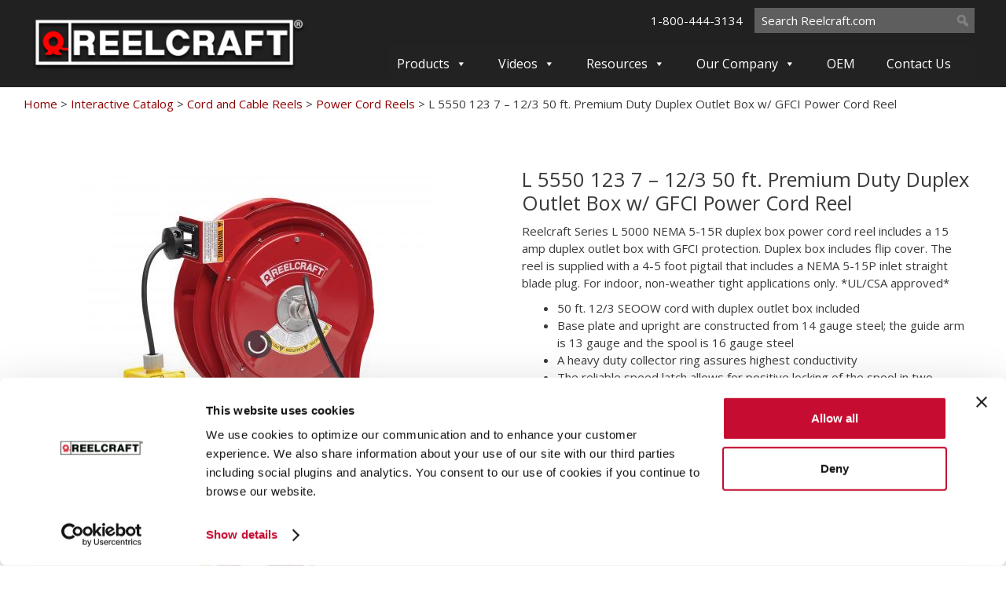

--- FILE ---
content_type: text/html; charset=UTF-8
request_url: https://www.reelcraft.com/product/interactive-catalog/cord-cable-reels/power-cord-reels/l-5550-123-7-power-cord-reel/
body_size: 26267
content:
<!DOCTYPE html>
<html lang="en-US">
<head>
	<meta charset="UTF-8">
	<script type="text/javascript" data-cookieconsent="ignore">
	window.dataLayer = window.dataLayer || [];

	function gtag() {
		dataLayer.push(arguments);
	}

	gtag("consent", "default", {
		ad_personalization: "denied",
		ad_storage: "denied",
		ad_user_data: "denied",
		analytics_storage: "denied",
		functionality_storage: "denied",
		personalization_storage: "denied",
		security_storage: "granted",
		wait_for_update: 500,
	});
	gtag("set", "ads_data_redaction", true);
	</script>
<script type="text/javascript"
		id="Cookiebot"
		src="https://consent.cookiebot.com/uc.js"
		data-implementation="wp"
		data-cbid="0ca56351-89d0-4fea-84c5-1e414bb521ef"
							data-blockingmode="auto"
	></script>
<meta name='robots' content='index, follow, max-image-preview:large, max-snippet:-1, max-video-preview:-1' />
	<style>img:is([sizes="auto" i], [sizes^="auto," i]) { contain-intrinsic-size: 3000px 1500px }</style>
	<meta name="viewport" content="width=device-width, initial-scale=1"><!-- Google tag (gtag.js) consent mode dataLayer added by Site Kit -->
<script id="google_gtagjs-js-consent-mode-data-layer">
window.dataLayer = window.dataLayer || [];function gtag(){dataLayer.push(arguments);}
gtag('consent', 'default', {"ad_personalization":"denied","ad_storage":"denied","ad_user_data":"denied","analytics_storage":"denied","functionality_storage":"denied","security_storage":"denied","personalization_storage":"denied","region":["AT","BE","BG","CH","CY","CZ","DE","DK","EE","ES","FI","FR","GB","GR","HR","HU","IE","IS","IT","LI","LT","LU","LV","MT","NL","NO","PL","PT","RO","SE","SI","SK"],"wait_for_update":500});
window._googlesitekitConsentCategoryMap = {"statistics":["analytics_storage"],"marketing":["ad_storage","ad_user_data","ad_personalization"],"functional":["functionality_storage","security_storage"],"preferences":["personalization_storage"]};
window._googlesitekitConsents = {"ad_personalization":"denied","ad_storage":"denied","ad_user_data":"denied","analytics_storage":"denied","functionality_storage":"denied","security_storage":"denied","personalization_storage":"denied","region":["AT","BE","BG","CH","CY","CZ","DE","DK","EE","ES","FI","FR","GB","GR","HR","HU","IE","IS","IT","LI","LT","LU","LV","MT","NL","NO","PL","PT","RO","SE","SI","SK"],"wait_for_update":500};
</script>
<!-- End Google tag (gtag.js) consent mode dataLayer added by Site Kit -->

	<!-- This site is optimized with the Yoast SEO Premium plugin v26.8 (Yoast SEO v26.8) - https://yoast.com/product/yoast-seo-premium-wordpress/ -->
	<title>Reelcraft L 5550 123 7 - 12/3 50 ft. Premium Duty Duplex Outlet Box w/ GFCI Power Cord Reel</title>
	<meta name="description" content="Reelcraft&#039;s Series L 5000 power and light cord reels offer many different styles of outlets and lamps." />
	<link rel="canonical" href="https://www.reelcraft.com/product/interactive-catalog/cord-cable-reels/power-cord-reels/l-5550-123-7-power-cord-reel/" />
	<meta property="og:locale" content="en_US" />
	<meta property="og:type" content="product" />
	<meta property="og:title" content="L 5550 123 7 - 12/3 50 ft. Premium Duty Duplex Outlet Box w/ GFCI Power Cord Reel" />
	<meta property="og:description" content="Reelcraft&#039;s Series L 5000 power and light cord reels offer many different styles of outlets and lamps." />
	<meta property="og:url" content="https://www.reelcraft.com/product/interactive-catalog/cord-cable-reels/power-cord-reels/l-5550-123-7-power-cord-reel/" />
	<meta property="og:site_name" content="Hose, Cord and Cable Reels - Reelcraft" />
	<meta property="article:modified_time" content="2025-07-31T15:56:58+00:00" />
	<meta property="og:image" content="https://www.reelcraft.com/wp-content/uploads/L_5550_123_7.jpg" />
	<meta property="og:image:width" content="2000" />
	<meta property="og:image:height" content="2000" />
	<meta property="og:image:type" content="image/jpeg" /><meta property="og:image" content="https://www.reelcraft.com/wp-content/uploads/L_5550_123_7-BACK.jpg" />
	<meta property="og:image:width" content="2000" />
	<meta property="og:image:height" content="2000" />
	<meta property="og:image:type" content="image/jpeg" />
	<meta name="twitter:card" content="summary_large_image" />
	<meta name="twitter:label1" content="Price" />
	<meta name="twitter:data1" content="" />
	<meta name="twitter:label2" content="Availability" />
	<meta name="twitter:data2" content="In stock" />
	<script type="application/ld+json" class="yoast-schema-graph">{"@context":"https://schema.org","@graph":[{"@type":["WebPage","ItemPage"],"@id":"https://www.reelcraft.com/product/interactive-catalog/cord-cable-reels/power-cord-reels/l-5550-123-7-power-cord-reel/","url":"https://www.reelcraft.com/product/interactive-catalog/cord-cable-reels/power-cord-reels/l-5550-123-7-power-cord-reel/","name":"Reelcraft L 5550 123 7 - 12/3 50 ft. Premium Duty Duplex Outlet Box w/ GFCI Power Cord Reel","isPartOf":{"@id":"https://www.reelcraft.com/#website"},"primaryImageOfPage":{"@id":"https://www.reelcraft.com/product/interactive-catalog/cord-cable-reels/power-cord-reels/l-5550-123-7-power-cord-reel/#primaryimage"},"image":{"@id":"https://www.reelcraft.com/product/interactive-catalog/cord-cable-reels/power-cord-reels/l-5550-123-7-power-cord-reel/#primaryimage"},"thumbnailUrl":"https://www.reelcraft.com/wp-content/uploads/L_5550_123_7.jpg","description":"Reelcraft's Series L 5000 power and light cord reels offer many different styles of outlets and lamps.","breadcrumb":{"@id":"https://www.reelcraft.com/product/interactive-catalog/cord-cable-reels/power-cord-reels/l-5550-123-7-power-cord-reel/#breadcrumb"},"inLanguage":"en-US","potentialAction":{"@type":"BuyAction","target":"https://www.reelcraft.com/product/interactive-catalog/cord-cable-reels/power-cord-reels/l-5550-123-7-power-cord-reel/"}},{"@type":"ImageObject","inLanguage":"en-US","@id":"https://www.reelcraft.com/product/interactive-catalog/cord-cable-reels/power-cord-reels/l-5550-123-7-power-cord-reel/#primaryimage","url":"https://www.reelcraft.com/wp-content/uploads/L_5550_123_7.jpg","contentUrl":"https://www.reelcraft.com/wp-content/uploads/L_5550_123_7.jpg","width":2000,"height":2000},{"@type":"BreadcrumbList","@id":"https://www.reelcraft.com/product/interactive-catalog/cord-cable-reels/power-cord-reels/l-5550-123-7-power-cord-reel/#breadcrumb","itemListElement":[{"@type":"ListItem","position":1,"name":"Home","item":"https://www.reelcraft.com/"},{"@type":"ListItem","position":2,"name":"Products","item":"https://www.reelcraft.com/products/"},{"@type":"ListItem","position":3,"name":"Interactive Catalog","item":"https://www.reelcraft.com/catalog/interactive-catalog/"},{"@type":"ListItem","position":4,"name":"Cord and Cable Reels","item":"https://www.reelcraft.com/catalog/interactive-catalog/cord-cable-reels/"},{"@type":"ListItem","position":5,"name":"Power Cord Reels","item":"https://www.reelcraft.com/catalog/interactive-catalog/cord-cable-reels/power-cord-reels/"},{"@type":"ListItem","position":6,"name":"L 5550 123 7 &#8211; 12/3 50 ft. Premium Duty Duplex Outlet Box w/ GFCI Power Cord Reel"}]},{"@type":"WebSite","@id":"https://www.reelcraft.com/#website","url":"https://www.reelcraft.com/","name":"Reelcraft Industries, Inc.","description":"Most complete line of hose, cord and cable reels","publisher":{"@id":"https://www.reelcraft.com/#organization"},"alternateName":"Reelcraft","potentialAction":[{"@type":"SearchAction","target":{"@type":"EntryPoint","urlTemplate":"https://www.reelcraft.com/?s={search_term_string}"},"query-input":{"@type":"PropertyValueSpecification","valueRequired":true,"valueName":"search_term_string"}}],"inLanguage":"en-US"},{"@type":"Organization","@id":"https://www.reelcraft.com/#organization","name":"Reelcraft Industries, Inc.","alternateName":"Reelcraft","url":"https://www.reelcraft.com/","logo":{"@type":"ImageObject","inLanguage":"en-US","@id":"https://www.reelcraft.com/#/schema/logo/image/","url":"https://www.reelcraft.com/wp-content/uploads/2018/08/Reelcraft-Logo-1.jpg","contentUrl":"https://www.reelcraft.com/wp-content/uploads/2018/08/Reelcraft-Logo-1.jpg","width":350,"height":59,"caption":"Reelcraft Industries, Inc."},"image":{"@id":"https://www.reelcraft.com/#/schema/logo/image/"},"sameAs":["https://www.facebook.com/reelcraft.industries","https://www.linkedin.com/company/reelcraft-industries-inc-","https://www.youtube.com/reelcraftuser"]}]}</script>
	<meta property="product:price:currency" content="USD" />
	<meta property="og:availability" content="instock" />
	<meta property="product:availability" content="instock" />
	<meta property="product:retailer_item_id" content="L 5550 123 7" />
	<meta property="product:condition" content="new" />
	<!-- / Yoast SEO Premium plugin. -->


<link rel='dns-prefetch' href='//js-na2.hs-scripts.com' />
<link rel='dns-prefetch' href='//www.googletagmanager.com' />
<link rel='dns-prefetch' href='//static.ctctcdn.com' />
<link rel='dns-prefetch' href='//cdn.pricespider.com' />
<link rel='dns-prefetch' href='//use.fontawesome.com' />
<link href='https://fonts.gstatic.com' crossorigin rel='preconnect' />
<link href='https://fonts.googleapis.com' crossorigin rel='preconnect' />
<link rel="alternate" type="application/rss+xml" title="Hose, Cord and Cable Reels - Reelcraft &raquo; Feed" href="https://www.reelcraft.com/feed/" />
<link rel="alternate" type="application/rss+xml" title="Hose, Cord and Cable Reels - Reelcraft &raquo; Comments Feed" href="https://www.reelcraft.com/comments/feed/" />
<script>
window._wpemojiSettings = {"baseUrl":"https:\/\/s.w.org\/images\/core\/emoji\/16.0.1\/72x72\/","ext":".png","svgUrl":"https:\/\/s.w.org\/images\/core\/emoji\/16.0.1\/svg\/","svgExt":".svg","source":{"concatemoji":"https:\/\/www.reelcraft.com\/wp-includes\/js\/wp-emoji-release.min.js?ver=6.8.3"}};
/*! This file is auto-generated */
!function(s,n){var o,i,e;function c(e){try{var t={supportTests:e,timestamp:(new Date).valueOf()};sessionStorage.setItem(o,JSON.stringify(t))}catch(e){}}function p(e,t,n){e.clearRect(0,0,e.canvas.width,e.canvas.height),e.fillText(t,0,0);var t=new Uint32Array(e.getImageData(0,0,e.canvas.width,e.canvas.height).data),a=(e.clearRect(0,0,e.canvas.width,e.canvas.height),e.fillText(n,0,0),new Uint32Array(e.getImageData(0,0,e.canvas.width,e.canvas.height).data));return t.every(function(e,t){return e===a[t]})}function u(e,t){e.clearRect(0,0,e.canvas.width,e.canvas.height),e.fillText(t,0,0);for(var n=e.getImageData(16,16,1,1),a=0;a<n.data.length;a++)if(0!==n.data[a])return!1;return!0}function f(e,t,n,a){switch(t){case"flag":return n(e,"\ud83c\udff3\ufe0f\u200d\u26a7\ufe0f","\ud83c\udff3\ufe0f\u200b\u26a7\ufe0f")?!1:!n(e,"\ud83c\udde8\ud83c\uddf6","\ud83c\udde8\u200b\ud83c\uddf6")&&!n(e,"\ud83c\udff4\udb40\udc67\udb40\udc62\udb40\udc65\udb40\udc6e\udb40\udc67\udb40\udc7f","\ud83c\udff4\u200b\udb40\udc67\u200b\udb40\udc62\u200b\udb40\udc65\u200b\udb40\udc6e\u200b\udb40\udc67\u200b\udb40\udc7f");case"emoji":return!a(e,"\ud83e\udedf")}return!1}function g(e,t,n,a){var r="undefined"!=typeof WorkerGlobalScope&&self instanceof WorkerGlobalScope?new OffscreenCanvas(300,150):s.createElement("canvas"),o=r.getContext("2d",{willReadFrequently:!0}),i=(o.textBaseline="top",o.font="600 32px Arial",{});return e.forEach(function(e){i[e]=t(o,e,n,a)}),i}function t(e){var t=s.createElement("script");t.src=e,t.defer=!0,s.head.appendChild(t)}"undefined"!=typeof Promise&&(o="wpEmojiSettingsSupports",i=["flag","emoji"],n.supports={everything:!0,everythingExceptFlag:!0},e=new Promise(function(e){s.addEventListener("DOMContentLoaded",e,{once:!0})}),new Promise(function(t){var n=function(){try{var e=JSON.parse(sessionStorage.getItem(o));if("object"==typeof e&&"number"==typeof e.timestamp&&(new Date).valueOf()<e.timestamp+604800&&"object"==typeof e.supportTests)return e.supportTests}catch(e){}return null}();if(!n){if("undefined"!=typeof Worker&&"undefined"!=typeof OffscreenCanvas&&"undefined"!=typeof URL&&URL.createObjectURL&&"undefined"!=typeof Blob)try{var e="postMessage("+g.toString()+"("+[JSON.stringify(i),f.toString(),p.toString(),u.toString()].join(",")+"));",a=new Blob([e],{type:"text/javascript"}),r=new Worker(URL.createObjectURL(a),{name:"wpTestEmojiSupports"});return void(r.onmessage=function(e){c(n=e.data),r.terminate(),t(n)})}catch(e){}c(n=g(i,f,p,u))}t(n)}).then(function(e){for(var t in e)n.supports[t]=e[t],n.supports.everything=n.supports.everything&&n.supports[t],"flag"!==t&&(n.supports.everythingExceptFlag=n.supports.everythingExceptFlag&&n.supports[t]);n.supports.everythingExceptFlag=n.supports.everythingExceptFlag&&!n.supports.flag,n.DOMReady=!1,n.readyCallback=function(){n.DOMReady=!0}}).then(function(){return e}).then(function(){var e;n.supports.everything||(n.readyCallback(),(e=n.source||{}).concatemoji?t(e.concatemoji):e.wpemoji&&e.twemoji&&(t(e.twemoji),t(e.wpemoji)))}))}((window,document),window._wpemojiSettings);
</script>
<link rel='stylesheet' id='generate-fonts-css' href='//fonts.googleapis.com/css?family=Open+Sans:300,300italic,regular,italic,600,600italic,700,700italic,800,800italic' media='all' />
<style id='wp-emoji-styles-inline-css'>

	img.wp-smiley, img.emoji {
		display: inline !important;
		border: none !important;
		box-shadow: none !important;
		height: 1em !important;
		width: 1em !important;
		margin: 0 0.07em !important;
		vertical-align: -0.1em !important;
		background: none !important;
		padding: 0 !important;
	}
</style>
<link rel='stylesheet' id='wp-block-library-css' href='https://www.reelcraft.com/wp-includes/css/dist/block-library/style.min.css?ver=6.8.3' media='all' />
<style id='wp-block-library-inline-css'>
wp-block-navigation-item.is-style-indented:before { content: "\00BB"; display: inline-block; margin-inline: 1rem 0.5rem; }
</style>
<style id='classic-theme-styles-inline-css'>
/*! This file is auto-generated */
.wp-block-button__link{color:#fff;background-color:#32373c;border-radius:9999px;box-shadow:none;text-decoration:none;padding:calc(.667em + 2px) calc(1.333em + 2px);font-size:1.125em}.wp-block-file__button{background:#32373c;color:#fff;text-decoration:none}
</style>
<link rel='stylesheet' id='wps-selectize-css' href='https://www.reelcraft.com/wp-content/plugins/woocommerce-product-search/css/selectize/selectize.min.css?ver=7.0.0' media='all' />
<link rel='stylesheet' id='wps-price-slider-css' href='https://www.reelcraft.com/wp-content/plugins/woocommerce-product-search/css/price-slider.min.css?ver=7.0.0' media='all' />
<link rel='stylesheet' id='product-search-css' href='https://www.reelcraft.com/wp-content/plugins/woocommerce-product-search/css/product-search.min.css?ver=7.0.0' media='all' />
<style id='font-awesome-svg-styles-default-inline-css'>
.svg-inline--fa {
  display: inline-block;
  height: 1em;
  overflow: visible;
  vertical-align: -.125em;
}
</style>
<link rel='stylesheet' id='font-awesome-svg-styles-css' href='https://www.reelcraft.com/wp-content/uploads/font-awesome/v6.2.0/css/svg-with-js.css' media='all' />
<style id='font-awesome-svg-styles-inline-css'>
   .wp-block-font-awesome-icon svg::before,
   .wp-rich-text-font-awesome-icon svg::before {content: unset;}
</style>
<style id='global-styles-inline-css'>
:root{--wp--preset--aspect-ratio--square: 1;--wp--preset--aspect-ratio--4-3: 4/3;--wp--preset--aspect-ratio--3-4: 3/4;--wp--preset--aspect-ratio--3-2: 3/2;--wp--preset--aspect-ratio--2-3: 2/3;--wp--preset--aspect-ratio--16-9: 16/9;--wp--preset--aspect-ratio--9-16: 9/16;--wp--preset--color--black: #000000;--wp--preset--color--cyan-bluish-gray: #abb8c3;--wp--preset--color--white: #ffffff;--wp--preset--color--pale-pink: #f78da7;--wp--preset--color--vivid-red: #cf2e2e;--wp--preset--color--luminous-vivid-orange: #ff6900;--wp--preset--color--luminous-vivid-amber: #fcb900;--wp--preset--color--light-green-cyan: #7bdcb5;--wp--preset--color--vivid-green-cyan: #00d084;--wp--preset--color--pale-cyan-blue: #8ed1fc;--wp--preset--color--vivid-cyan-blue: #0693e3;--wp--preset--color--vivid-purple: #9b51e0;--wp--preset--color--contrast: var(--contrast);--wp--preset--color--contrast-2: var(--contrast-2);--wp--preset--color--contrast-3: var(--contrast-3);--wp--preset--color--base: var(--base);--wp--preset--color--base-2: var(--base-2);--wp--preset--color--base-3: var(--base-3);--wp--preset--color--accent: var(--accent);--wp--preset--gradient--vivid-cyan-blue-to-vivid-purple: linear-gradient(135deg,rgba(6,147,227,1) 0%,rgb(155,81,224) 100%);--wp--preset--gradient--light-green-cyan-to-vivid-green-cyan: linear-gradient(135deg,rgb(122,220,180) 0%,rgb(0,208,130) 100%);--wp--preset--gradient--luminous-vivid-amber-to-luminous-vivid-orange: linear-gradient(135deg,rgba(252,185,0,1) 0%,rgba(255,105,0,1) 100%);--wp--preset--gradient--luminous-vivid-orange-to-vivid-red: linear-gradient(135deg,rgba(255,105,0,1) 0%,rgb(207,46,46) 100%);--wp--preset--gradient--very-light-gray-to-cyan-bluish-gray: linear-gradient(135deg,rgb(238,238,238) 0%,rgb(169,184,195) 100%);--wp--preset--gradient--cool-to-warm-spectrum: linear-gradient(135deg,rgb(74,234,220) 0%,rgb(151,120,209) 20%,rgb(207,42,186) 40%,rgb(238,44,130) 60%,rgb(251,105,98) 80%,rgb(254,248,76) 100%);--wp--preset--gradient--blush-light-purple: linear-gradient(135deg,rgb(255,206,236) 0%,rgb(152,150,240) 100%);--wp--preset--gradient--blush-bordeaux: linear-gradient(135deg,rgb(254,205,165) 0%,rgb(254,45,45) 50%,rgb(107,0,62) 100%);--wp--preset--gradient--luminous-dusk: linear-gradient(135deg,rgb(255,203,112) 0%,rgb(199,81,192) 50%,rgb(65,88,208) 100%);--wp--preset--gradient--pale-ocean: linear-gradient(135deg,rgb(255,245,203) 0%,rgb(182,227,212) 50%,rgb(51,167,181) 100%);--wp--preset--gradient--electric-grass: linear-gradient(135deg,rgb(202,248,128) 0%,rgb(113,206,126) 100%);--wp--preset--gradient--midnight: linear-gradient(135deg,rgb(2,3,129) 0%,rgb(40,116,252) 100%);--wp--preset--font-size--small: 13px;--wp--preset--font-size--medium: 20px;--wp--preset--font-size--large: 36px;--wp--preset--font-size--x-large: 42px;--wp--preset--spacing--20: 0.44rem;--wp--preset--spacing--30: 0.67rem;--wp--preset--spacing--40: 1rem;--wp--preset--spacing--50: 1.5rem;--wp--preset--spacing--60: 2.25rem;--wp--preset--spacing--70: 3.38rem;--wp--preset--spacing--80: 5.06rem;--wp--preset--shadow--natural: 6px 6px 9px rgba(0, 0, 0, 0.2);--wp--preset--shadow--deep: 12px 12px 50px rgba(0, 0, 0, 0.4);--wp--preset--shadow--sharp: 6px 6px 0px rgba(0, 0, 0, 0.2);--wp--preset--shadow--outlined: 6px 6px 0px -3px rgba(255, 255, 255, 1), 6px 6px rgba(0, 0, 0, 1);--wp--preset--shadow--crisp: 6px 6px 0px rgba(0, 0, 0, 1);}:where(.is-layout-flex){gap: 0.5em;}:where(.is-layout-grid){gap: 0.5em;}body .is-layout-flex{display: flex;}.is-layout-flex{flex-wrap: wrap;align-items: center;}.is-layout-flex > :is(*, div){margin: 0;}body .is-layout-grid{display: grid;}.is-layout-grid > :is(*, div){margin: 0;}:where(.wp-block-columns.is-layout-flex){gap: 2em;}:where(.wp-block-columns.is-layout-grid){gap: 2em;}:where(.wp-block-post-template.is-layout-flex){gap: 1.25em;}:where(.wp-block-post-template.is-layout-grid){gap: 1.25em;}.has-black-color{color: var(--wp--preset--color--black) !important;}.has-cyan-bluish-gray-color{color: var(--wp--preset--color--cyan-bluish-gray) !important;}.has-white-color{color: var(--wp--preset--color--white) !important;}.has-pale-pink-color{color: var(--wp--preset--color--pale-pink) !important;}.has-vivid-red-color{color: var(--wp--preset--color--vivid-red) !important;}.has-luminous-vivid-orange-color{color: var(--wp--preset--color--luminous-vivid-orange) !important;}.has-luminous-vivid-amber-color{color: var(--wp--preset--color--luminous-vivid-amber) !important;}.has-light-green-cyan-color{color: var(--wp--preset--color--light-green-cyan) !important;}.has-vivid-green-cyan-color{color: var(--wp--preset--color--vivid-green-cyan) !important;}.has-pale-cyan-blue-color{color: var(--wp--preset--color--pale-cyan-blue) !important;}.has-vivid-cyan-blue-color{color: var(--wp--preset--color--vivid-cyan-blue) !important;}.has-vivid-purple-color{color: var(--wp--preset--color--vivid-purple) !important;}.has-black-background-color{background-color: var(--wp--preset--color--black) !important;}.has-cyan-bluish-gray-background-color{background-color: var(--wp--preset--color--cyan-bluish-gray) !important;}.has-white-background-color{background-color: var(--wp--preset--color--white) !important;}.has-pale-pink-background-color{background-color: var(--wp--preset--color--pale-pink) !important;}.has-vivid-red-background-color{background-color: var(--wp--preset--color--vivid-red) !important;}.has-luminous-vivid-orange-background-color{background-color: var(--wp--preset--color--luminous-vivid-orange) !important;}.has-luminous-vivid-amber-background-color{background-color: var(--wp--preset--color--luminous-vivid-amber) !important;}.has-light-green-cyan-background-color{background-color: var(--wp--preset--color--light-green-cyan) !important;}.has-vivid-green-cyan-background-color{background-color: var(--wp--preset--color--vivid-green-cyan) !important;}.has-pale-cyan-blue-background-color{background-color: var(--wp--preset--color--pale-cyan-blue) !important;}.has-vivid-cyan-blue-background-color{background-color: var(--wp--preset--color--vivid-cyan-blue) !important;}.has-vivid-purple-background-color{background-color: var(--wp--preset--color--vivid-purple) !important;}.has-black-border-color{border-color: var(--wp--preset--color--black) !important;}.has-cyan-bluish-gray-border-color{border-color: var(--wp--preset--color--cyan-bluish-gray) !important;}.has-white-border-color{border-color: var(--wp--preset--color--white) !important;}.has-pale-pink-border-color{border-color: var(--wp--preset--color--pale-pink) !important;}.has-vivid-red-border-color{border-color: var(--wp--preset--color--vivid-red) !important;}.has-luminous-vivid-orange-border-color{border-color: var(--wp--preset--color--luminous-vivid-orange) !important;}.has-luminous-vivid-amber-border-color{border-color: var(--wp--preset--color--luminous-vivid-amber) !important;}.has-light-green-cyan-border-color{border-color: var(--wp--preset--color--light-green-cyan) !important;}.has-vivid-green-cyan-border-color{border-color: var(--wp--preset--color--vivid-green-cyan) !important;}.has-pale-cyan-blue-border-color{border-color: var(--wp--preset--color--pale-cyan-blue) !important;}.has-vivid-cyan-blue-border-color{border-color: var(--wp--preset--color--vivid-cyan-blue) !important;}.has-vivid-purple-border-color{border-color: var(--wp--preset--color--vivid-purple) !important;}.has-vivid-cyan-blue-to-vivid-purple-gradient-background{background: var(--wp--preset--gradient--vivid-cyan-blue-to-vivid-purple) !important;}.has-light-green-cyan-to-vivid-green-cyan-gradient-background{background: var(--wp--preset--gradient--light-green-cyan-to-vivid-green-cyan) !important;}.has-luminous-vivid-amber-to-luminous-vivid-orange-gradient-background{background: var(--wp--preset--gradient--luminous-vivid-amber-to-luminous-vivid-orange) !important;}.has-luminous-vivid-orange-to-vivid-red-gradient-background{background: var(--wp--preset--gradient--luminous-vivid-orange-to-vivid-red) !important;}.has-very-light-gray-to-cyan-bluish-gray-gradient-background{background: var(--wp--preset--gradient--very-light-gray-to-cyan-bluish-gray) !important;}.has-cool-to-warm-spectrum-gradient-background{background: var(--wp--preset--gradient--cool-to-warm-spectrum) !important;}.has-blush-light-purple-gradient-background{background: var(--wp--preset--gradient--blush-light-purple) !important;}.has-blush-bordeaux-gradient-background{background: var(--wp--preset--gradient--blush-bordeaux) !important;}.has-luminous-dusk-gradient-background{background: var(--wp--preset--gradient--luminous-dusk) !important;}.has-pale-ocean-gradient-background{background: var(--wp--preset--gradient--pale-ocean) !important;}.has-electric-grass-gradient-background{background: var(--wp--preset--gradient--electric-grass) !important;}.has-midnight-gradient-background{background: var(--wp--preset--gradient--midnight) !important;}.has-small-font-size{font-size: var(--wp--preset--font-size--small) !important;}.has-medium-font-size{font-size: var(--wp--preset--font-size--medium) !important;}.has-large-font-size{font-size: var(--wp--preset--font-size--large) !important;}.has-x-large-font-size{font-size: var(--wp--preset--font-size--x-large) !important;}
:where(.wp-block-post-template.is-layout-flex){gap: 1.25em;}:where(.wp-block-post-template.is-layout-grid){gap: 1.25em;}
:where(.wp-block-columns.is-layout-flex){gap: 2em;}:where(.wp-block-columns.is-layout-grid){gap: 2em;}
:root :where(.wp-block-pullquote){font-size: 1.5em;line-height: 1.6;}
</style>
<link rel='stylesheet' id='photoswipe-css' href='https://www.reelcraft.com/wp-content/plugins/woocommerce/assets/css/photoswipe/photoswipe.min.css?ver=10.4.3' media='all' />
<link rel='stylesheet' id='photoswipe-default-skin-css' href='https://www.reelcraft.com/wp-content/plugins/woocommerce/assets/css/photoswipe/default-skin/default-skin.min.css?ver=10.4.3' media='all' />
<link rel='stylesheet' id='woocommerce-layout-css' href='https://www.reelcraft.com/wp-content/plugins/woocommerce/assets/css/woocommerce-layout.css?ver=10.4.3' media='all' />
<link rel='stylesheet' id='woocommerce-smallscreen-css' href='https://www.reelcraft.com/wp-content/plugins/woocommerce/assets/css/woocommerce-smallscreen.css?ver=10.4.3' media='only screen and (max-width: 768px)' />
<link rel='stylesheet' id='woocommerce-general-css' href='https://www.reelcraft.com/wp-content/plugins/woocommerce/assets/css/woocommerce.css?ver=10.4.3' media='all' />
<style id='woocommerce-general-inline-css'>
.woocommerce .page-header-image-single {display: none;}.woocommerce .entry-content,.woocommerce .product .entry-summary {margin-top: 0;}.related.products {clear: both;}.checkout-subscribe-prompt.clear {visibility: visible;height: initial;width: initial;}@media (max-width:768px) {.woocommerce .woocommerce-ordering,.woocommerce-page .woocommerce-ordering {float: none;}.woocommerce .woocommerce-ordering select {max-width: 100%;}.woocommerce ul.products li.product,.woocommerce-page ul.products li.product,.woocommerce-page[class*=columns-] ul.products li.product,.woocommerce[class*=columns-] ul.products li.product {width: 100%;float: none;}}
</style>
<style id='woocommerce-inline-inline-css'>
.woocommerce form .form-row .required { visibility: visible; }
</style>
<link rel='stylesheet' id='megamenu-css' href='https://www.reelcraft.com/wp-content/uploads/maxmegamenu/style.css?ver=13117d' media='all' />
<link rel='stylesheet' id='dashicons-css' href='https://www.reelcraft.com/wp-includes/css/dashicons.min.css?ver=6.8.3' media='all' />
<link rel='stylesheet' id='generate-style-grid-css' href='https://www.reelcraft.com/wp-content/themes/generatepress/assets/css/unsemantic-grid.min.css?ver=3.6.1' media='all' />
<link rel='stylesheet' id='generate-style-css' href='https://www.reelcraft.com/wp-content/themes/generatepress/assets/css/style.min.css?ver=3.6.1' media='all' />
<style id='generate-style-inline-css'>
body{background-color:#ffffff;color:#3a3a3a;}a{color:#900000;}a:visited{color:#900000;}a:hover, a:focus, a:active{color:#444444;}body .grid-container{max-width:1440px;}.wp-block-group__inner-container{max-width:1440px;margin-left:auto;margin-right:auto;}.site-header .header-image{width:350px;}.generate-back-to-top{font-size:20px;border-radius:3px;position:fixed;bottom:30px;right:30px;line-height:40px;width:40px;text-align:center;z-index:10;transition:opacity 300ms ease-in-out;opacity:0.1;transform:translateY(1000px);}.generate-back-to-top__show{opacity:1;transform:translateY(0);}:root{--contrast:#222222;--contrast-2:#575760;--contrast-3:#b2b2be;--base:#f0f0f0;--base-2:#f7f8f9;--base-3:#ffffff;--accent:#1e73be;}:root .has-contrast-color{color:var(--contrast);}:root .has-contrast-background-color{background-color:var(--contrast);}:root .has-contrast-2-color{color:var(--contrast-2);}:root .has-contrast-2-background-color{background-color:var(--contrast-2);}:root .has-contrast-3-color{color:var(--contrast-3);}:root .has-contrast-3-background-color{background-color:var(--contrast-3);}:root .has-base-color{color:var(--base);}:root .has-base-background-color{background-color:var(--base);}:root .has-base-2-color{color:var(--base-2);}:root .has-base-2-background-color{background-color:var(--base-2);}:root .has-base-3-color{color:var(--base-3);}:root .has-base-3-background-color{background-color:var(--base-3);}:root .has-accent-color{color:var(--accent);}:root .has-accent-background-color{background-color:var(--accent);}body, button, input, select, textarea{font-family:"Open Sans", sans-serif;font-size:15px;}body{line-height:1.5;}.entry-content > [class*="wp-block-"]:not(:last-child):not(.wp-block-heading){margin-bottom:1.5em;}.main-title{font-family:"Open Sans", sans-serif;font-weight:600;font-size:45px;}.site-description{font-family:"Open Sans", sans-serif;}.main-navigation a, .menu-toggle{font-family:"Open Sans", sans-serif;font-size:18px;}.main-navigation .main-nav ul ul li a{font-size:15px;}.widget-title{font-family:"Open Sans", sans-serif;font-weight:600;}.sidebar .widget, .footer-widgets .widget{font-size:17px;}button:not(.menu-toggle),html input[type="button"],input[type="reset"],input[type="submit"],.button,.wp-block-button .wp-block-button__link{font-family:"Open Sans", sans-serif;}h1{font-family:"Open Sans", sans-serif;font-weight:600;font-size:40px;}h2{font-family:"Open Sans", sans-serif;font-weight:600;font-size:30px;}h3{font-family:"Open Sans", sans-serif;font-weight:600;font-size:20px;}h4{font-family:"Open Sans", sans-serif;font-weight:400;font-size:inherit;}h5{font-family:"Open Sans", sans-serif;font-weight:400;font-size:inherit;}h6{font-family:"Open Sans", sans-serif;font-weight:400;}.site-info{font-family:"Open Sans", sans-serif;}@media (max-width:768px){.main-title{font-size:30px;}h1{font-size:30px;}h2{font-size:25px;}}.top-bar{background-color:#636363;color:#ffffff;}.top-bar a{color:#ffffff;}.top-bar a:hover{color:#303030;}.site-header{background-color:#212121;color:#ffffff;}.site-header a{color:#ffffff;}.main-title a,.main-title a:hover{color:#222222;}.site-description{color:#757575;}.mobile-menu-control-wrapper .menu-toggle,.mobile-menu-control-wrapper .menu-toggle:hover,.mobile-menu-control-wrapper .menu-toggle:focus,.has-inline-mobile-toggle #site-navigation.toggled{background-color:rgba(0, 0, 0, 0.02);}.main-navigation,.main-navigation ul ul{background-color:#212121;}.main-navigation .main-nav ul li a, .main-navigation .menu-toggle, .main-navigation .menu-bar-items{color:#ffffff;}.main-navigation .main-nav ul li:not([class*="current-menu-"]):hover > a, .main-navigation .main-nav ul li:not([class*="current-menu-"]):focus > a, .main-navigation .main-nav ul li.sfHover:not([class*="current-menu-"]) > a, .main-navigation .menu-bar-item:hover > a, .main-navigation .menu-bar-item.sfHover > a{color:#ffffff;background-color:#212121;}button.menu-toggle:hover,button.menu-toggle:focus,.main-navigation .mobile-bar-items a,.main-navigation .mobile-bar-items a:hover,.main-navigation .mobile-bar-items a:focus{color:#ffffff;}.main-navigation .main-nav ul li[class*="current-menu-"] > a{color:#ffffff;background-color:#212121;}.navigation-search input[type="search"],.navigation-search input[type="search"]:active, .navigation-search input[type="search"]:focus, .main-navigation .main-nav ul li.search-item.active > a, .main-navigation .menu-bar-items .search-item.active > a{color:#ffffff;background-color:#212121;}.main-navigation ul ul{background-color:#212121;}.main-navigation .main-nav ul ul li a{color:#ffffff;}.main-navigation .main-nav ul ul li:not([class*="current-menu-"]):hover > a,.main-navigation .main-nav ul ul li:not([class*="current-menu-"]):focus > a, .main-navigation .main-nav ul ul li.sfHover:not([class*="current-menu-"]) > a{color:#ffffff;background-color:#212121;}.main-navigation .main-nav ul ul li[class*="current-menu-"] > a{color:#ffffff;background-color:#212121;}.separate-containers .inside-article, .separate-containers .comments-area, .separate-containers .page-header, .one-container .container, .separate-containers .paging-navigation, .inside-page-header{background-color:#ffffff;}.entry-meta{color:#595959;}.entry-meta a{color:#595959;}.entry-meta a:hover{color:#1e73be;}.sidebar .widget{background-color:#ffffff;}.sidebar .widget .widget-title{color:#000000;}.footer-widgets{color:#ffffff;background-color:#464646;}.footer-widgets a{color:#ffffff;}.footer-widgets a:hover{color:#900000;}.footer-widgets .widget-title{color:#ffffff;}.site-info{color:#ffffff;background-color:#464646;}.site-info a{color:#ffffff;}.site-info a:hover{color:#900000;}.footer-bar .widget_nav_menu .current-menu-item a{color:#900000;}input[type="text"],input[type="email"],input[type="url"],input[type="password"],input[type="search"],input[type="tel"],input[type="number"],textarea,select{color:#666666;background-color:#fafafa;border-color:#cccccc;}input[type="text"]:focus,input[type="email"]:focus,input[type="url"]:focus,input[type="password"]:focus,input[type="search"]:focus,input[type="tel"]:focus,input[type="number"]:focus,textarea:focus,select:focus{color:#666666;background-color:#ffffff;border-color:#bfbfbf;}button,html input[type="button"],input[type="reset"],input[type="submit"],a.button,a.wp-block-button__link:not(.has-background){color:#ffffff;background-color:#666666;}button:hover,html input[type="button"]:hover,input[type="reset"]:hover,input[type="submit"]:hover,a.button:hover,button:focus,html input[type="button"]:focus,input[type="reset"]:focus,input[type="submit"]:focus,a.button:focus,a.wp-block-button__link:not(.has-background):active,a.wp-block-button__link:not(.has-background):focus,a.wp-block-button__link:not(.has-background):hover{color:#ffffff;background-color:#3f3f3f;}a.generate-back-to-top{background-color:rgba( 0,0,0,0.4 );color:#ffffff;}a.generate-back-to-top:hover,a.generate-back-to-top:focus{background-color:rgba( 0,0,0,0.6 );color:#ffffff;}:root{--gp-search-modal-bg-color:var(--base-3);--gp-search-modal-text-color:var(--contrast);--gp-search-modal-overlay-bg-color:rgba(0,0,0,0.2);}@media (max-width:768px){.main-navigation .menu-bar-item:hover > a, .main-navigation .menu-bar-item.sfHover > a{background:none;color:#ffffff;}}.inside-top-bar{padding:10px;}.inside-header{padding:40px;}.site-main .wp-block-group__inner-container{padding:40px;}.entry-content .alignwide, body:not(.no-sidebar) .entry-content .alignfull{margin-left:-40px;width:calc(100% + 80px);max-width:calc(100% + 80px);}.rtl .menu-item-has-children .dropdown-menu-toggle{padding-left:20px;}.rtl .main-navigation .main-nav ul li.menu-item-has-children > a{padding-right:20px;}.site-info{padding:20px;}@media (max-width:768px){.separate-containers .inside-article, .separate-containers .comments-area, .separate-containers .page-header, .separate-containers .paging-navigation, .one-container .site-content, .inside-page-header{padding:30px;}.site-main .wp-block-group__inner-container{padding:30px;}.site-info{padding-right:10px;padding-left:10px;}.entry-content .alignwide, body:not(.no-sidebar) .entry-content .alignfull{margin-left:-30px;width:calc(100% + 60px);max-width:calc(100% + 60px);}}.one-container .sidebar .widget{padding:0px;}@media (max-width:768px){.main-navigation .menu-toggle,.main-navigation .mobile-bar-items,.sidebar-nav-mobile:not(#sticky-placeholder){display:block;}.main-navigation ul,.gen-sidebar-nav{display:none;}[class*="nav-float-"] .site-header .inside-header > *{float:none;clear:both;}}
</style>
<link rel='stylesheet' id='generate-mobile-style-css' href='https://www.reelcraft.com/wp-content/themes/generatepress/assets/css/mobile.min.css?ver=3.6.1' media='all' />
<link rel='stylesheet' id='generate-font-icons-css' href='https://www.reelcraft.com/wp-content/themes/generatepress/assets/css/components/font-icons.min.css?ver=3.6.1' media='all' />
<link rel='stylesheet' id='generate-child-css' href='https://www.reelcraft.com/wp-content/themes/generatepress_child/style.css?ver=1747017446' media='all' />
<link rel='stylesheet' id='font-awesome-official-css' href='https://use.fontawesome.com/releases/v6.2.0/css/all.css' media='all' integrity="sha384-SOnAn/m2fVJCwnbEYgD4xzrPtvsXdElhOVvR8ND1YjB5nhGNwwf7nBQlhfAwHAZC" crossorigin="anonymous" />
<link rel='stylesheet' id='searchwp-forms-css' href='https://www.reelcraft.com/wp-content/plugins/searchwp/assets/css/frontend/search-forms.css?ver=4.3.18' media='all' />
<link rel='stylesheet' id='parent-style-css' href='https://www.reelcraft.com/wp-content/themes/generatepress/style.css?cache=clearg&#038;ver=6.8.3' media='all' />
<link rel='stylesheet' id='font-awesome-official-v4shim-css' href='https://use.fontawesome.com/releases/v6.2.0/css/v4-shims.css' media='all' integrity="sha384-MAgG0MNwzSXBbmOw4KK9yjMrRaUNSCk3WoZPkzVC1rmhXzerY4gqk/BLNYtdOFCO" crossorigin="anonymous" />
<!--n2css--><!--n2js--><script src="https://www.reelcraft.com/wp-includes/js/jquery/jquery.min.js?ver=3.7.1" id="jquery-core-js"></script>
<script src="https://www.reelcraft.com/wp-includes/js/jquery/jquery-migrate.min.js?ver=3.4.1" id="jquery-migrate-js"></script>
<script id="jquery-js-after">
					function optimocha_getCookie(name) {
						var v = document.cookie.match("(^|;) ?" + name + "=([^;]*)(;|$)");
						return v ? v[2] : null;
					}

					function optimocha_check_wc_cart_script() {
					var cart_src = "https://www.reelcraft.com/wp-content/plugins/woocommerce/assets/js/frontend/cart-fragments.min.js";
					var script_id = "optimocha_loaded_wc_cart_fragments";

						if( document.getElementById(script_id) !== null ) {
							return false;
						}

						if( optimocha_getCookie("woocommerce_cart_hash") ) {
							var script = document.createElement("script");
							script.id = script_id;
							script.src = cart_src;
							script.async = true;
							document.head.appendChild(script);
						}
					}

					optimocha_check_wc_cart_script();
					document.addEventListener("click", function(){setTimeout(optimocha_check_wc_cart_script,1000);});
					
</script>
<script id="tt4b_ajax_script-js-extra">
var tt4b_script_vars = {"pixel_code":"D35B4DBC77U5121ACD6G","currency":"USD","country":"US","advanced_matching":"1"};
</script>
<script src="https://www.reelcraft.com/wp-content/plugins/tiktok-for-business/admin/js/ajaxSnippet.js?ver=v1" id="tt4b_ajax_script-js"></script>
<script src="https://www.reelcraft.com/wp-content/plugins/woocommerce/assets/js/jquery-blockui/jquery.blockUI.min.js?ver=2.7.0-wc.10.4.3" id="wc-jquery-blockui-js" data-wp-strategy="defer"></script>
<script id="wc-add-to-cart-js-extra">
var wc_add_to_cart_params = {"ajax_url":"\/wp-admin\/admin-ajax.php","wc_ajax_url":"\/?wc-ajax=%%endpoint%%","i18n_view_cart":"View cart","cart_url":"https:\/\/www.reelcraft.com\/?page_id=12035","is_cart":"","cart_redirect_after_add":"no"};
</script>
<script src="https://www.reelcraft.com/wp-content/plugins/woocommerce/assets/js/frontend/add-to-cart.min.js?ver=10.4.3" id="wc-add-to-cart-js" defer data-wp-strategy="defer"></script>
<script src="https://www.reelcraft.com/wp-content/plugins/woocommerce/assets/js/zoom/jquery.zoom.min.js?ver=1.7.21-wc.10.4.3" id="wc-zoom-js" defer data-wp-strategy="defer"></script>
<script src="https://www.reelcraft.com/wp-content/plugins/woocommerce/assets/js/flexslider/jquery.flexslider.min.js?ver=2.7.2-wc.10.4.3" id="wc-flexslider-js" defer data-wp-strategy="defer"></script>
<script src="https://www.reelcraft.com/wp-content/plugins/woocommerce/assets/js/photoswipe/photoswipe.min.js?ver=4.1.1-wc.10.4.3" id="wc-photoswipe-js" defer data-wp-strategy="defer"></script>
<script src="https://www.reelcraft.com/wp-content/plugins/woocommerce/assets/js/photoswipe/photoswipe-ui-default.min.js?ver=4.1.1-wc.10.4.3" id="wc-photoswipe-ui-default-js" defer data-wp-strategy="defer"></script>
<script id="wc-single-product-js-extra">
var wc_single_product_params = {"i18n_required_rating_text":"Please select a rating","i18n_rating_options":["1 of 5 stars","2 of 5 stars","3 of 5 stars","4 of 5 stars","5 of 5 stars"],"i18n_product_gallery_trigger_text":"View full-screen image gallery","review_rating_required":"yes","flexslider":{"rtl":false,"animation":"slide","smoothHeight":true,"directionNav":false,"controlNav":"thumbnails","slideshow":false,"animationSpeed":500,"animationLoop":false,"allowOneSlide":false},"zoom_enabled":"1","zoom_options":[],"photoswipe_enabled":"1","photoswipe_options":{"shareEl":false,"closeOnScroll":false,"history":false,"hideAnimationDuration":0,"showAnimationDuration":0},"flexslider_enabled":"1"};
</script>
<script src="https://www.reelcraft.com/wp-content/plugins/woocommerce/assets/js/frontend/single-product.min.js?ver=10.4.3" id="wc-single-product-js" defer data-wp-strategy="defer"></script>
<script src="https://www.reelcraft.com/wp-content/plugins/woocommerce/assets/js/js-cookie/js.cookie.min.js?ver=2.1.4-wc.10.4.3" id="wc-js-cookie-js" data-wp-strategy="defer"></script>

<!-- Google tag (gtag.js) snippet added by Site Kit -->
<!-- Google Analytics snippet added by Site Kit -->
<script src="https://www.googletagmanager.com/gtag/js?id=G-6QRW1SMZ6K" id="google_gtagjs-js" async></script>
<script id="google_gtagjs-js-after">
window.dataLayer = window.dataLayer || [];function gtag(){dataLayer.push(arguments);}
gtag("set","linker",{"domains":["www.reelcraft.com"]});
gtag("js", new Date());
gtag("set", "developer_id.dZTNiMT", true);
gtag("config", "G-6QRW1SMZ6K", {"googlesitekit_post_type":"product"});
 window._googlesitekit = window._googlesitekit || {}; window._googlesitekit.throttledEvents = []; window._googlesitekit.gtagEvent = (name, data) => { var key = JSON.stringify( { name, data } ); if ( !! window._googlesitekit.throttledEvents[ key ] ) { return; } window._googlesitekit.throttledEvents[ key ] = true; setTimeout( () => { delete window._googlesitekit.throttledEvents[ key ]; }, 5 ); gtag( "event", name, { ...data, event_source: "site-kit" } ); };
</script>
<link rel="https://api.w.org/" href="https://www.reelcraft.com/wp-json/" /><link rel="alternate" title="JSON" type="application/json" href="https://www.reelcraft.com/wp-json/wp/v2/product/4213" /><link rel="EditURI" type="application/rsd+xml" title="RSD" href="https://www.reelcraft.com/xmlrpc.php?rsd" />
<link rel='shortlink' href='https://www.reelcraft.com/?p=4213' />
<link rel="alternate" title="oEmbed (JSON)" type="application/json+oembed" href="https://www.reelcraft.com/wp-json/oembed/1.0/embed?url=https%3A%2F%2Fwww.reelcraft.com%2Fproduct%2Finteractive-catalog%2Fcord-cable-reels%2Fpower-cord-reels%2Fl-5550-123-7-power-cord-reel%2F" />
<link rel="alternate" title="oEmbed (XML)" type="text/xml+oembed" href="https://www.reelcraft.com/wp-json/oembed/1.0/embed?url=https%3A%2F%2Fwww.reelcraft.com%2Fproduct%2Finteractive-catalog%2Fcord-cable-reels%2Fpower-cord-reels%2Fl-5550-123-7-power-cord-reel%2F&#038;format=xml" />
<meta name="generator" content="Site Kit by Google 1.170.0" />			<!-- DO NOT COPY THIS SNIPPET! Start of Page Analytics Tracking for HubSpot WordPress plugin v11.3.37-->
			<script class="hsq-set-content-id" data-content-id="blog-post">
				var _hsq = _hsq || [];
				_hsq.push(["setContentType", "blog-post"]);
			</script>
			<!-- DO NOT COPY THIS SNIPPET! End of Page Analytics Tracking for HubSpot WordPress plugin -->
				<meta name="ps-account" content="4564">
	<meta name="ps-key" content="4564-60394db34a7eaa01acb00671">
	<meta name="ps-country" content="US">
	<meta name="ps-language" content="en">
		<noscript><style>.woocommerce-product-gallery{ opacity: 1 !important; }</style></noscript>
	
<!-- Google Tag Manager snippet added by Site Kit -->
<script>
			( function( w, d, s, l, i ) {
				w[l] = w[l] || [];
				w[l].push( {'gtm.start': new Date().getTime(), event: 'gtm.js'} );
				var f = d.getElementsByTagName( s )[0],
					j = d.createElement( s ), dl = l != 'dataLayer' ? '&l=' + l : '';
				j.async = true;
				j.src = 'https://www.googletagmanager.com/gtm.js?id=' + i + dl;
				f.parentNode.insertBefore( j, f );
			} )( window, document, 'script', 'dataLayer', 'GTM-M2MHXFKZ' );
			
</script>

<!-- End Google Tag Manager snippet added by Site Kit -->
<link rel="icon" href="https://www.reelcraft.com/wp-content/uploads/cropped-Reelcraft-Logo-100x100.jpg" sizes="32x32" />
<link rel="icon" href="https://www.reelcraft.com/wp-content/uploads/cropped-Reelcraft-Logo-200x200.jpg" sizes="192x192" />
<link rel="apple-touch-icon" href="https://www.reelcraft.com/wp-content/uploads/cropped-Reelcraft-Logo-200x200.jpg" />
<meta name="msapplication-TileImage" content="https://www.reelcraft.com/wp-content/uploads/cropped-Reelcraft-Logo-300x300.jpg" />
		<style id="wp-custom-css">
			.btn-career-text a{color: #fff !important}
.btn-career-text a:hover{color: #fff !important}
.btn-career-text a:visited{color: #fff !important}
.tbl-faq tr td, .litimage25{border: 1px solid #cccccc !important}
.mt-neg100 {
	margin-top: -102px;
	width: 100%;
}

.mt-neg125 {
	margin-top: -152px;
	width: 100%;
}

.mt-neg75{
	margin-top: -75px;
	width: 100%;
}
	.mt-neg50{
	margin-top: -50px;
	width: 100%;
}
	
.reel-edu-video{width: 85% !important; margin: auto;}


.gform_required_legend {
	display: none;
}

h3.gsection_title {
	margin: 2rem 0 .25rem
}

.mt-neg60-bottom{margin-bottom: -60px}

.lineHeightList {line-height: 40%}

.page-id-17818 .inside-article {
    padding-top: 0 !important;
}

.tech-mt-neg72{
	margin-top: -74px;
}

.woocommerce div.product .woocommerce-tabs ul.tabs li {
	border: 1px solid #cccccc;
  background-color: #eeeeee;
  color: #cccccc;
}

.woocommerce div.product .woocommerce-tabs ul.tabs li a {
  display: inline-block;
  padding: .5em 0;
  font-weight: 700;
  color: #333333;
  text-decoration: none;
}

.woocommerce div.product .woocommerce-tabs ul.tabs li.active {
  color: #333;
}

div.woocommerce-product-details__short-description p {
    margin-bottom: 10px;
}

.ca-title-width{width: 40%}
.ca-title-width2{width: 45%}

ul.wc-block-checkbox-list button {color: #000000}

.pad-right{padding-right: 150px}

.pad-left{padding-left: 150px}

.group-wide-pad{padding-left: 100px}

.group-wide-width{width: 70%}

.searchwp-revised-search-notice{
	font-size: 24px;
	font-weight: bold;
}
/* hide where to buy in primary menu*/
.product-template-default #mega-menu-item-16194{
	display: none !important;
}		</style>
		<style type="text/css">/** Mega Menu CSS: fs **/</style>
</head>

<body class="wp-singular product-template-default single single-product postid-4213 wp-custom-logo wp-embed-responsive wp-theme-generatepress wp-child-theme-generatepress_child theme-generatepress woocommerce woocommerce-page woocommerce-no-js mega-menu-primary no-sidebar nav-float-right one-container fluid-header active-footer-widgets-4 header-aligned-left dropdown-hover featured-image-active" itemtype="https://schema.org/Blog" itemscope>
			<!-- Google Tag Manager (noscript) snippet added by Site Kit -->
		<noscript>
			<iframe src="https://www.googletagmanager.com/ns.html?id=GTM-M2MHXFKZ" height="0" width="0" style="display:none;visibility:hidden"></iframe>
		</noscript>
		<!-- End Google Tag Manager (noscript) snippet added by Site Kit -->
		<a class="screen-reader-text skip-link" href="#content" title="Skip to content">Skip to content</a>		<header class="site-header" id="masthead" aria-label="Site"  itemtype="https://schema.org/WPHeader" itemscope>
			<div class="inside-header grid-container grid-parent">
							<div class="header-widget">
				<aside id="search-3" class="widget inner-padding widget_search"><form method="get" class="search-form" action="https://www.reelcraft.com/">
	<label>
		<span class="screen-reader-text">Search for:</span>
		<input type="search" class="search-field" placeholder="Search Reelcraft.com" value="" name="s" title="Search for:">
	</label>
	<input type="submit" class="search-submit" value="Search"></form>
</aside><aside id="custom_html-19" class="widget_text widget inner-padding widget_custom_html"><div class="textwidget custom-html-widget"><div>
	<a href="tel:80">1-800-444-3134</a>
</div></div></aside>			</div>
			<div class="site-logo">
					<a href="https://www.reelcraft.com/" rel="home">
						<img  class="header-image is-logo-image" alt="Hose, Cord and Cable Reels &#8211; Reelcraft" src="https://www.reelcraft.com/wp-content/uploads/Reelcraft-Logo.png" />
					</a>
				</div>		<nav class="main-navigation sub-menu-right" id="site-navigation" aria-label="Primary"  itemtype="https://schema.org/SiteNavigationElement" itemscope>
			<div class="inside-navigation">
								<button class="menu-toggle" aria-controls="primary-menu" aria-expanded="false">
					<span class="mobile-menu">Menu</span>				</button>
				<div id="mega-menu-wrap-primary" class="mega-menu-wrap"><div class="mega-menu-toggle"><div class="mega-toggle-blocks-left"></div><div class="mega-toggle-blocks-center"></div><div class="mega-toggle-blocks-right"><div class='mega-toggle-block mega-menu-toggle-animated-block mega-toggle-block-0' id='mega-toggle-block-0'><button aria-label="Toggle Menu" class="mega-toggle-animated mega-toggle-animated-slider" type="button" aria-expanded="false">
                  <span class="mega-toggle-animated-box">
                    <span class="mega-toggle-animated-inner"></span>
                  </span>
                </button></div></div></div><ul id="mega-menu-primary" class="mega-menu max-mega-menu mega-menu-horizontal mega-no-js" data-event="click" data-effect="fade_up" data-effect-speed="200" data-effect-mobile="disabled" data-effect-speed-mobile="0" data-panel-width=".inside-header" data-mobile-force-width="false" data-second-click="go" data-document-click="collapse" data-vertical-behaviour="standard" data-breakpoint="1260" data-unbind="true" data-mobile-state="collapse_all" data-mobile-direction="vertical" data-hover-intent-timeout="300" data-hover-intent-interval="100"><li class="mega-menu-item mega-menu-item-type-custom mega-menu-item-object-custom mega-menu-item-has-children mega-menu-megamenu mega-menu-grid mega-align-bottom-left mega-menu-grid mega-disable-link mega-menu-item-6377" id="mega-menu-item-6377"><a class="mega-menu-link" tabindex="0" aria-expanded="false" role="button">Products<span class="mega-indicator" aria-hidden="true"></span></a>
<ul class="mega-sub-menu" role='presentation'>
<li class="mega-menu-row" id="mega-menu-6377-0">
	<ul class="mega-sub-menu" style='--columns:12' role='presentation'>
<li class="mega-menu-column mega-splitcol mega-menu-columns-3-of-12 splitcol" style="--columns:12; --span:3" id="mega-menu-6377-0-0">
		<ul class="mega-sub-menu">
<li class="mega-menu-item mega-menu-item-type-widget widget_text mega-menu-item-text-7" id="mega-menu-item-text-7">			<div class="textwidget"><h4 class="mega-block-title">Hose Reels</h4>
<hr />
</div>
		</li><li class="mega-menu-item mega-menu-item-type-taxonomy mega-menu-item-object-product_cat mega-2-columns mega-menu-item-8881" id="mega-menu-item-8881"><a class="mega-menu-link" href="https://www.reelcraft.com/catalog/interactive-catalog/air-hose-reels/">Air Hose Reels</a></li><li class="mega-menu-item mega-menu-item-type-taxonomy mega-menu-item-object-product_cat mega-menu-item-19100" id="mega-menu-item-19100"><a class="mega-menu-link" href="https://www.reelcraft.com/catalog/interactive-catalog/storage-hose-reels/">Storage Hose Reels</a></li><li class="mega-menu-item mega-menu-item-type-taxonomy mega-menu-item-object-product_cat mega-2-columns mega-menu-item-539" id="mega-menu-item-539"><a class="mega-menu-link" href="https://www.reelcraft.com/catalog/interactive-catalog/water-hose-reels/">Water Hose Reels</a></li><li class="mega-menu-item mega-menu-item-type-taxonomy mega-menu-item-object-product_cat mega-menu-item-544" id="mega-menu-item-544"><a class="mega-menu-link" href="https://www.reelcraft.com/catalog/interactive-catalog/fuel-gas-reels/">Fuel, DEF, and Gas Reels</a></li><li class="mega-menu-item mega-menu-item-type-taxonomy mega-menu-item-object-product_cat mega-2-columns mega-menu-item-540" id="mega-menu-item-540"><a class="mega-menu-link" href="https://www.reelcraft.com/catalog/interactive-catalog/oil-hose-reels/">Oil Hose Reels</a></li><li class="mega-menu-item mega-menu-item-type-taxonomy mega-menu-item-object-product_cat mega-2-columns mega-menu-item-543" id="mega-menu-item-543"><a class="mega-menu-link" href="https://www.reelcraft.com/catalog/interactive-catalog/twin-hydraulic-hose-reels/">Twin Hydraulic Hose Reels</a></li><li class="mega-menu-item mega-menu-item-type-taxonomy mega-menu-item-object-product_cat mega-menu-item-541" id="mega-menu-item-541"><a class="mega-menu-link" href="https://www.reelcraft.com/catalog/interactive-catalog/grease-hose-reels/">Grease Hose Reels</a></li><li class="mega-menu-item mega-menu-item-type-taxonomy mega-menu-item-object-product_cat mega-2-columns mega-menu-item-548" id="mega-menu-item-548"><a class="mega-menu-link" href="https://www.reelcraft.com/catalog/interactive-catalog/welding-reels/">Welding Hose Reels</a></li><li class="mega-menu-item mega-menu-item-type-taxonomy mega-menu-item-object-product_cat mega-menu-item-19658" id="mega-menu-item-19658"><a class="mega-menu-link" href="https://www.reelcraft.com/catalog/interactive-catalog/spray-reels/">Spray Hose Reels</a></li>		</ul>
</li><li class="mega-menu-column mega-menu-columns-2-of-12" style="--columns:12; --span:2" id="mega-menu-6377-0-1">
		<ul class="mega-sub-menu">
<li class="mega-menu-item mega-menu-item-type-widget widget_text mega-menu-item-text-8" id="mega-menu-item-text-8">			<div class="textwidget"><h4 class="mega-block-title">Cord Reels</h4>
<hr />
</div>
		</li><li class="mega-menu-item mega-menu-item-type-taxonomy mega-menu-item-object-product_cat mega-current-product-ancestor mega-current-menu-parent mega-current-product-parent mega-menu-item-20248" id="mega-menu-item-20248"><a class="mega-menu-link" href="https://www.reelcraft.com/catalog/interactive-catalog/cord-cable-reels/power-cord-reels/">Power Cord Reels</a></li><li class="mega-menu-item mega-menu-item-type-taxonomy mega-menu-item-object-product_cat mega-menu-item-16206" id="mega-menu-item-16206"><a class="mega-menu-link" href="https://www.reelcraft.com/catalog/interactive-catalog/cord-cable-reels/light-cord-reels/">Light Cord Reels</a></li><li class="mega-menu-item mega-menu-item-type-taxonomy mega-menu-item-object-product_cat mega-menu-item-16197" id="mega-menu-item-16197"><a class="mega-menu-link" href="https://www.reelcraft.com/catalog/interactive-catalog/cord-cable-reels/welding-cable-reels/">Welding Cable Reels</a></li><li class="mega-menu-item mega-menu-item-type-taxonomy mega-menu-item-object-product_cat mega-menu-item-16202" id="mega-menu-item-16202"><a class="mega-menu-link" href="https://www.reelcraft.com/catalog/interactive-catalog/tool-balancers/">Tool Balancers</a></li><li class="mega-menu-item mega-menu-item-type-taxonomy mega-menu-item-object-product_cat mega-menu-item-16240" id="mega-menu-item-16240"><a class="mega-menu-link" href="https://www.reelcraft.com/catalog/interactive-catalog/grounding-reels/">Bonding Reels</a></li>		</ul>
</li><li class="mega-menu-column mega-splitcol mega-menu-columns-3-of-12 splitcol" style="--columns:12; --span:3" id="mega-menu-6377-0-2">
		<ul class="mega-sub-menu">
<li class="mega-menu-item mega-menu-item-type-widget widget_text mega-menu-item-text-9" id="mega-menu-item-text-9">			<div class="textwidget"><h4 class="mega-block-title">Reel Accessories</h4>
<hr />
</div>
		</li><li class="mega-menu-item mega-menu-item-type-taxonomy mega-menu-item-object-product_cat mega-menu-item-16201" id="mega-menu-item-16201"><a class="mega-menu-link" href="https://www.reelcraft.com/catalog/interactive-catalog/reel-accessories/inlet-hose-assemblies/">Inlet Hose Assemblies</a></li><li class="mega-menu-item mega-menu-item-type-taxonomy mega-menu-item-object-product_cat mega-menu-item-17446" id="mega-menu-item-17446"><a class="mega-menu-link" href="https://www.reelcraft.com/catalog/interactive-catalog/reel-accessories/connection-fittings/">Connection Fittings</a></li><li class="mega-menu-item mega-menu-item-type-taxonomy mega-menu-item-object-product_cat mega-menu-item-16198" id="mega-menu-item-16198"><a class="mega-menu-link" href="https://www.reelcraft.com/catalog/interactive-catalog/reel-accessories/roller-guide-assemblies/">Roller Guide Assemblies</a></li><li class="mega-menu-item mega-menu-item-type-taxonomy mega-menu-item-object-product_cat mega-2-columns mega-menu-item-16196" id="mega-menu-item-16196"><a class="mega-menu-link" href="https://www.reelcraft.com/catalog/interactive-catalog/reel-accessories/motor-accessories/">Motor Accessories</a></li><li class="mega-menu-item mega-menu-item-type-taxonomy mega-menu-item-object-product_cat mega-2-columns mega-menu-item-16207" id="mega-menu-item-16207"><a class="mega-menu-link" href="https://www.reelcraft.com/catalog/interactive-catalog/reel-accessories/swing-brackets-bases/">Brackets &amp; Bases</a></li><li class="mega-menu-item mega-menu-item-type-taxonomy mega-menu-item-object-product_cat mega-2-columns mega-menu-item-17188" id="mega-menu-item-17188"><a class="mega-menu-link" href="https://www.reelcraft.com/catalog/interactive-catalog/reel-accessories/garden-accessories/">Garden Reel Accessories</a></li><li class="mega-menu-item mega-menu-item-type-taxonomy mega-menu-item-object-product_cat mega-menu-item-18369" id="mega-menu-item-18369"><a class="mega-menu-link" href="https://www.reelcraft.com/catalog/interactive-catalog/reel-accessories/seal-kits/">Seal Kits</a></li><li class="mega-menu-item mega-menu-item-type-taxonomy mega-menu-item-object-product_cat mega-menu-item-19623" id="mega-menu-item-19623"><a class="mega-menu-link" href="https://www.reelcraft.com/catalog/interactive-catalog/reel-accessories/hand-motor-kits/">Hand Crank/Motor Kits</a></li><li class="mega-menu-item mega-menu-item-type-taxonomy mega-menu-item-object-product_cat mega-menu-item-20493" id="mega-menu-item-20493"><a class="mega-menu-link" href="https://www.reelcraft.com/catalog/interactive-catalog/reel-accessories/spring-driven-hose-reel-kits/">Spring Driven Hose Reel Kits</a></li>		</ul>
</li><li class="mega-menu-column mega-menu-columns-2-of-12" style="--columns:12; --span:2" id="mega-menu-6377-0-3">
		<ul class="mega-sub-menu">
<li class="mega-menu-item mega-menu-item-type-widget widget_text mega-menu-item-text-10" id="mega-menu-item-text-10">			<div class="textwidget"><h4 class="mega-block-title">Service Parts</h4>
<hr />
</div>
		</li><li class="mega-menu-item mega-menu-item-type-taxonomy mega-menu-item-object-product_cat mega-menu-item-16200" id="mega-menu-item-16200"><a class="mega-menu-link" href="https://www.reelcraft.com/catalog/interactive-catalog/reel-accessories/hose-assemblies/">Hose Assemblies</a></li><li class="mega-menu-item mega-menu-item-type-taxonomy mega-menu-item-object-product_cat mega-menu-item-16199" id="mega-menu-item-16199"><a class="mega-menu-link" href="https://www.reelcraft.com/catalog/interactive-catalog/reel-accessories/adjustable-bumper-stops/">Adjustable Bumper Stops</a></li><li class="mega-menu-item mega-menu-item-type-taxonomy mega-menu-item-object-product_cat mega-menu-item-16205" id="mega-menu-item-16205"><a class="mega-menu-link" href="https://www.reelcraft.com/catalog/interactive-catalog/reel-accessories/rewind-motors/">Rewind Motors</a></li><li class="mega-menu-item mega-menu-item-type-taxonomy mega-menu-item-object-product_cat mega-menu-item-16208" id="mega-menu-item-16208"><a class="mega-menu-link" href="https://www.reelcraft.com/catalog/interactive-catalog/reel-accessories/swivel-assemblies/">Swivel Assemblies</a></li>		</ul>
</li>	</ul>
</li><li class="mega-menu-row" id="mega-menu-6377-1">
	<ul class="mega-sub-menu" style='--columns:12' role='presentation'>
<li class="mega-menu-column mega-menu-columns-12-of-12" style="--columns:12; --span:12" id="mega-menu-6377-1-0"></li>	</ul>
</li><li class="mega-menu-row" id="mega-menu-6377-2">
	<ul class="mega-sub-menu" style='--columns:12' role='presentation'>
<li class="mega-menu-column mega-menu-columns-3-of-12" style="--columns:12; --span:3" id="mega-menu-6377-2-0"></li>	</ul>
</li><li class="mega-menu-row" id="mega-menu-6377-3">
	<ul class="mega-sub-menu" style='--columns:12' role='presentation'>
<li class="mega-menu-column mega-menu-columns-3-of-12" style="--columns:12; --span:3" id="mega-menu-6377-3-0"></li>	</ul>
</li><li class="mega-menu-row" id="mega-menu-6377-4">
	<ul class="mega-sub-menu" style='--columns:12' role='presentation'>
<li class="mega-menu-column mega-menu-columns-3-of-12" style="--columns:12; --span:3" id="mega-menu-6377-4-0"></li>	</ul>
</li></ul>
</li><li class="mega-menu-item mega-menu-item-type-custom mega-menu-item-object-custom mega-menu-item-has-children mega-align-bottom-left mega-menu-flyout mega-menu-item-6376" id="mega-menu-item-6376"><a class="mega-menu-link" aria-expanded="false" tabindex="0">Videos<span class="mega-indicator" aria-hidden="true"></span></a>
<ul class="mega-sub-menu">
<li class="mega-menu-item mega-menu-item-type-post_type mega-menu-item-object-page mega-menu-item-17828" id="mega-menu-item-17828"><a class="mega-menu-link" href="https://www.reelcraft.com/how-to-videos/">Technical & How-To</a></li><li class="mega-menu-item mega-menu-item-type-post_type mega-menu-item-object-page mega-menu-item-13283" id="mega-menu-item-13283"><a class="mega-menu-link" href="https://www.reelcraft.com/reel-videos/">Product Videos</a></li><li class="mega-menu-item mega-menu-item-type-post_type mega-menu-item-object-page mega-menu-item-17773" id="mega-menu-item-17773"><a class="mega-menu-link" href="https://www.reelcraft.com/did-you-know/">Did You Know?</a></li><li class="mega-menu-item mega-menu-item-type-post_type mega-menu-item-object-page mega-menu-item-14982" id="mega-menu-item-14982"><a class="mega-menu-link" href="https://www.reelcraft.com/company-culture/">Company Culture</a></li><li class="mega-menu-item mega-menu-item-type-post_type mega-menu-item-object-page mega-menu-item-15148" id="mega-menu-item-15148"><a class="mega-menu-link" href="https://www.reelcraft.com/ready-when-you-are/">Ready When You Are®</a></li><li class="mega-menu-item mega-menu-item-type-post_type mega-menu-item-object-page mega-menu-item-17920" id="mega-menu-item-17920"><a class="mega-menu-link" href="https://www.reelcraft.com/makers/">The Makers Series</a></li><li class="mega-menu-item mega-menu-item-type-post_type mega-menu-item-object-page mega-menu-item-522" id="mega-menu-item-522"><a class="mega-menu-link" href="https://www.reelcraft.com/testimonials/">Testimonials</a></li></ul>
</li><li class="mega-menu-item mega-menu-item-type-custom mega-menu-item-object-custom mega-menu-item-has-children mega-align-bottom-left mega-menu-flyout mega-menu-item-6378" id="mega-menu-item-6378"><a class="mega-menu-link" aria-expanded="false" tabindex="0">Resources<span class="mega-indicator" aria-hidden="true"></span></a>
<ul class="mega-sub-menu">
<li class="mega-menu-item mega-menu-item-type-post_type mega-menu-item-object-page mega-menu-item-505" id="mega-menu-item-505"><a class="mega-menu-link" href="https://www.reelcraft.com/service-manuals/">Service Manuals</a></li><li class="mega-menu-item mega-menu-item-type-post_type mega-menu-item-object-page mega-menu-item-17336" id="mega-menu-item-17336"><a class="mega-menu-link" href="https://www.reelcraft.com/legacy-part-number-search/">Discontinued Reels</a></li><li class="mega-menu-item mega-menu-item-type-post_type mega-menu-item-object-page mega-menu-item-16544" id="mega-menu-item-16544"><a class="mega-menu-link" href="https://www.reelcraft.com/legacy-part-number-search/legacy-service-manuals/">Discontinued Service Manuals</a></li><li class="mega-menu-item mega-menu-item-type-post_type mega-menu-item-object-page mega-menu-item-has-children mega-menu-item-506" id="mega-menu-item-506"><a class="mega-menu-link" href="https://www.reelcraft.com/warranty-information/" aria-expanded="false">Warranty Info<span class="mega-indicator" aria-hidden="true"></span></a>
	<ul class="mega-sub-menu">
<li class="mega-menu-item mega-menu-item-type-post_type mega-menu-item-object-page mega-menu-item-507" id="mega-menu-item-507"><a class="mega-menu-link" href="https://www.reelcraft.com/warranty-registration/">Warranty Registration</a></li><li class="mega-menu-item mega-menu-item-type-post_type mega-menu-item-object-page mega-menu-item-16022" id="mega-menu-item-16022"><a class="mega-menu-link" href="https://www.reelcraft.com/warranty-information/return-goods-authorization-form/">Return Goods Authorization Form</a></li>	</ul>
</li><li class="mega-menu-item mega-menu-item-type-post_type mega-menu-item-object-page mega-menu-item-504" id="mega-menu-item-504"><a class="mega-menu-link" href="https://www.reelcraft.com/problem-solving/">FAQ</a></li><li class="mega-menu-item mega-menu-item-type-post_type mega-menu-item-object-page mega-menu-item-534" id="mega-menu-item-534"><a class="mega-menu-link" href="https://www.reelcraft.com/tech-bulletins/">Tech Bulletins</a></li><li class="mega-menu-item mega-menu-item-type-post_type mega-menu-item-object-page mega-menu-item-532" id="mega-menu-item-532"><a class="mega-menu-link" href="https://www.reelcraft.com/cad-drawings/">CAD Drawings</a></li><li class="mega-menu-item mega-menu-item-type-post_type mega-menu-item-object-page mega-menu-item-16195" id="mega-menu-item-16195"><a class="mega-menu-link" href="https://www.reelcraft.com/literature/">Literature</a></li></ul>
</li><li class="mega-menu-item mega-menu-item-type-custom mega-menu-item-object-custom mega-menu-item-has-children mega-align-bottom-left mega-menu-flyout mega-menu-item-6843" id="mega-menu-item-6843"><a class="mega-menu-link" aria-expanded="false" tabindex="0">Our Company<span class="mega-indicator" aria-hidden="true"></span></a>
<ul class="mega-sub-menu">
<li class="mega-menu-item mega-menu-item-type-post_type mega-menu-item-object-page mega-menu-item-17614" id="mega-menu-item-17614"><a class="mega-menu-link" href="https://www.reelcraft.com/about-us/">About Us</a></li><li class="mega-menu-item mega-menu-item-type-post_type mega-menu-item-object-page mega-menu-item-525" id="mega-menu-item-525"><a class="mega-menu-link" href="https://www.reelcraft.com/newsletter/">Join our Email List</a></li><li class="mega-menu-item mega-menu-item-type-post_type mega-menu-item-object-page mega-menu-item-has-children mega-menu-item-1126" id="mega-menu-item-1126"><a class="mega-menu-link" href="https://www.reelcraft.com/reelcraft-careers/" aria-expanded="false">Reelcraft Careers<span class="mega-indicator" aria-hidden="true"></span></a>
	<ul class="mega-sub-menu">
<li class="mega-menu-item mega-menu-item-type-custom mega-menu-item-object-custom mega-menu-item-17832" id="mega-menu-item-17832"><a class="mega-menu-link" href="https://workforcenow.adp.com/mascsr/default/mdf/recruitment/recruitment.html?cid=64628ddd-7768-49d0-b7c4-df39bd0f6c4b&#038;ccId=19000101_000001&#038;lang=en_US">Join Our Team!</a></li>	</ul>
</li><li class="mega-menu-item mega-menu-item-type-post_type mega-menu-item-object-page mega-menu-item-17152" id="mega-menu-item-17152"><a class="mega-menu-link" href="https://www.reelcraft.com/reel-edu/">REEL EDU</a></li></ul>
</li><li class="mega-menu-item mega-menu-item-type-post_type mega-menu-item-object-page mega-align-bottom-left mega-menu-flyout mega-menu-item-17852" id="mega-menu-item-17852"><a class="mega-menu-link" href="https://www.reelcraft.com/reelcraft-oem/" tabindex="0">OEM</a></li><li class="mega-menu-item mega-menu-item-type-post_type mega-menu-item-object-page mega-align-bottom-left mega-menu-flyout mega-menu-item-6841" id="mega-menu-item-6841"><a class="mega-menu-link" href="https://www.reelcraft.com/general-contact/" tabindex="0">Contact Us</a></li><li class="mega-red-menubtn mega-menu-item mega-menu-item-type-post_type mega-menu-item-object-page mega-align-bottom-left mega-menu-flyout mega-menu-item-16194 red-menubtn" id="mega-menu-item-16194"><a class="mega-menu-link" href="https://www.reelcraft.com/find-a-reelcraft-distributor/" tabindex="0">Where To Buy</a></li></ul></div>			</div>
		</nav>
					</div>
		</header>
			<div class="grid-container">
	<p id="breadcrumbs" class="bc"><span><span><a href="https://www.reelcraft.com/">Home</a></span> &gt; <span><a href="https://www.reelcraft.com/catalog/interactive-catalog/">Interactive Catalog</a></span> &gt; <span><a href="https://www.reelcraft.com/catalog/interactive-catalog/cord-cable-reels/">Cord and Cable Reels</a></span> &gt; <span><a href="https://www.reelcraft.com/catalog/interactive-catalog/cord-cable-reels/power-cord-reels/">Power Cord Reels</a></span> &gt; <span class="breadcrumb_last" aria-current="page">L 5550 123 7 &#8211; 12/3 50 ft. Premium Duty Duplex Outlet Box w/ GFCI Power Cord Reel</span></span></p>	</div>
	
	<div class="site grid-container container hfeed grid-parent" id="page">
				<div class="site-content" id="content">
			
			<div class="content-area grid-parent mobile-grid-100 grid-100 tablet-grid-100" id="primary">
			<main class="site-main" id="main">
								<article class="post-4213 product type-product status-publish has-post-thumbnail product_cat-power-cord-reels pa_amps-86 pa_awg-72 pa_conductors-76 pa_cord-ending-duplex-outlet-box pa_cord-included-yes pa_cord-length-385 pa_cord-type-seoow pa_drive-type-spring-driven pa_reel-grade-premium-duty pa_series-l-5000 pa_volts-74 first instock shipping-taxable product-type-simple" id="post-4213" itemtype="https://schema.org/CreativeWork" itemscope>
					<div class="inside-article">
								<div class="featured-image page-header-image-single grid-container grid-parent">
			<img width="2000" height="2000" src="https://www.reelcraft.com/wp-content/uploads/L_5550_123_7.jpg" class="attachment-full size-full wp-post-image" alt="" itemprop="image" decoding="async" fetchpriority="high" srcset="https://www.reelcraft.com/wp-content/uploads/L_5550_123_7.jpg 2000w, https://www.reelcraft.com/wp-content/uploads/L_5550_123_7-200x200.jpg 200w, https://www.reelcraft.com/wp-content/uploads/L_5550_123_7-760x760.jpg 760w, https://www.reelcraft.com/wp-content/uploads/L_5550_123_7-768x768.jpg 768w, https://www.reelcraft.com/wp-content/uploads/L_5550_123_7-1200x1200.jpg 1200w, https://www.reelcraft.com/wp-content/uploads/L_5550_123_7-300x300.jpg 300w, https://www.reelcraft.com/wp-content/uploads/L_5550_123_7-100x100.jpg 100w" sizes="(max-width: 2000px) 100vw, 2000px" />		</div>
								<div class="entry-content" itemprop="text">
		
					
			<div class="woocommerce-notices-wrapper"></div><div id="product-4213" class="product type-product post-4213 status-publish instock product_cat-power-cord-reels has-post-thumbnail shipping-taxable product-type-simple">

	<div class="images">

	<figure class="woocommerce-product-gallery__image--placeholder"><a class="zoom invisImg wp-post-image" href="https://www.reelcraft.com/wp-content/uploads/L_5550_123_7.jpg" style="display:none;"><img style="display:none;" src="https://www.reelcraft.com/wp-content/uploads/magictoolbox_cache/cf3e6ec01aac7cb79461bcfe9d0d075e/4/2/4213/thumb450x450/206493155/L_5550_123_7.jpg"/></a></figure><!-- Begin magiczoom -->
<div class="MagicToolboxContainer selectorsBottom minWidth">
    <div class="magic-slide product4213 mt-active" data-magic-slide="zoom"><a id="MagicZoomImage_Main_Product4213"  data-image-2x="https://www.reelcraft.com/wp-content/uploads/magictoolbox_cache/cf3e6ec01aac7cb79461bcfe9d0d075e/4/2/4213/thumb900x900/206493155/L_5550_123_7.jpg"  class="MagicZoom lightbox-added lightbox-added" href="https://www.reelcraft.com/wp-content/uploads/L_5550_123_7.jpg" title="L 5550 123 7"><img class="no-sirv-lazy-load" itemprop="image" src="https://www.reelcraft.com/wp-content/uploads/magictoolbox_cache/cf3e6ec01aac7cb79461bcfe9d0d075e/4/2/4213/thumb450x450/206493155/L_5550_123_7.jpg"  srcset="https://www.reelcraft.com/wp-content/uploads/magictoolbox_cache/cf3e6ec01aac7cb79461bcfe9d0d075e/4/2/4213/thumb450x450/206493155/L_5550_123_7.jpg 1x, https://www.reelcraft.com/wp-content/uploads/magictoolbox_cache/cf3e6ec01aac7cb79461bcfe9d0d075e/4/2/4213/thumb900x900/206493155/L_5550_123_7.jpg 2x" alt="L 5550 123 7" /></a></div><div class="magic-slide product4213" data-magic-slide="360"></div>    <div class="MagicToolboxSelectorsContainer">
        <div id="MagicToolboxSelectors4213" class="">
        <a data-product-id="4213" data-magic-slide-id="zoom" class="lightbox-added" data-zoom-id="MagicZoomImage_Main_Product4213" href="https://www.reelcraft.com/wp-content/uploads/L_5550_123_7.jpg"  data-image-2x="https://www.reelcraft.com/wp-content/uploads/magictoolbox_cache/cf3e6ec01aac7cb79461bcfe9d0d075e/4/2/4213/thumb900x900/206493155/L_5550_123_7.jpg"  data-image="https://www.reelcraft.com/wp-content/uploads/magictoolbox_cache/cf3e6ec01aac7cb79461bcfe9d0d075e/4/2/4213/thumb450x450/206493155/L_5550_123_7.jpg"><img class="attachment-90x90"  src="https://www.reelcraft.com/wp-content/uploads/magictoolbox_cache/cf3e6ec01aac7cb79461bcfe9d0d075e/4/2/4213/selector200x75/206493155/L_5550_123_7.jpg"  srcset="https://www.reelcraft.com/wp-content/uploads/magictoolbox_cache/cf3e6ec01aac7cb79461bcfe9d0d075e/4/2/4213/selector200x75/206493155/L_5550_123_7.jpg 1x, https://www.reelcraft.com/wp-content/uploads/magictoolbox_cache/cf3e6ec01aac7cb79461bcfe9d0d075e/4/2/4213/selector400x150/206493155/L_5550_123_7.jpg 2x" alt="" /></a>
	<a data-product-id="4213" data-magic-slide-id="zoom" class="lightbox-added" data-zoom-id="MagicZoomImage_Main_Product4213" href="https://www.reelcraft.com/wp-content/uploads/L_5550_123_7-BACK.jpg"  data-image-2x="https://www.reelcraft.com/wp-content/uploads/magictoolbox_cache/cf3e6ec01aac7cb79461bcfe9d0d075e/4/2/4213/900x900/960311857/L_5550_123_7-BACK.jpg"  data-image="https://www.reelcraft.com/wp-content/uploads/magictoolbox_cache/cf3e6ec01aac7cb79461bcfe9d0d075e/4/2/4213/450x450/960311857/L_5550_123_7-BACK.jpg" title="L_5550_123_7-BACK"><img src="https://www.reelcraft.com/wp-content/uploads/magictoolbox_cache/cf3e6ec01aac7cb79461bcfe9d0d075e/4/2/4213/200x75/960311857/L_5550_123_7-BACK.jpg"  srcset="https://www.reelcraft.com/wp-content/uploads/magictoolbox_cache/cf3e6ec01aac7cb79461bcfe9d0d075e/4/2/4213/200x75/960311857/L_5550_123_7-BACK.jpg 1x, https://www.reelcraft.com/wp-content/uploads/magictoolbox_cache/cf3e6ec01aac7cb79461bcfe9d0d075e/4/2/4213/400x150/960311857/L_5550_123_7-BACK.jpg 2x" alt="L_5550_123_7-BACK" /></a>        </div>
    </div>
    </div>
<!-- End magiczoom -->

        <style>
            .MagicScroll > a[data-magic-slide-id]{visibility: hidden;}
            .MagicScroll > *:nth-child(n+2) {display: none;}
            .mcs-item a[data-magic-slide-id]{display: inline-block;}
       </style>
        <script type="text/javascript">
            magicToolboxTool = 'magiczoom';
            productId = '4213';
            magicToolboxToolMainId = 'MagicZoomImage_Main';
            magicToolboxSwitchMetod = 'click';
            //NOTE: in order to have time to switch the picture
            magicToolboxMouseoverDelay = 350;
            if(magicToolboxSwitchMetod == 'mouseover') magicToolboxMouseoverDelay = magicToolboxMouseoverDelay + 60;
        </script>
        
</div>


	<div class="summary entry-summary">
		<h1 class="product_title entry-title">L 5550 123 7 &#8211; 12/3 50 ft. Premium Duty Duplex Outlet Box w/ GFCI Power Cord Reel</h1><p class="price"></p>
<div class="woocommerce-product-details__short-description">
	<p>Reelcraft Series L 5000 NEMA 5-15R duplex box power cord reel includes a 15 amp duplex outlet box with GFCI protection. Duplex box includes flip cover. The reel is supplied with a 4-5 foot pigtail that includes a NEMA 5-15P inlet straight blade plug. For indoor, non-weather tight applications only. *UL/CSA approved*</p>
<ul class="bullets">
<li>50 ft. 12/3 SEOOW cord with duplex outlet box included</li>
<li>Base plate and upright are constructed from 14 gauge steel; the guide arm is 13 gauge and the spool is 16 gauge steel</li>
<li>A heavy duty collector ring assures highest conductivity</li>
<li>The reliable speed latch allows for positive locking of the spool in two positions per rotation</li>
<li>Individually powder-coated steel components provide maximum protection from premature corrosion</li>
<li>Robotically welded steel base offers maximum strength and consistent quality</li>
<li>Guide arm adjusts to two positions</li>
<li>Made in USA</li>
</ul>
<p><span class="bullets">*Reel is shipped in the top wind position. The reel image is shown in the side wind position. **Duplex outlet box may be either yellow or black.</span></p>
<p><span class="bullets"><img src="https://www.reelcraft.com/wp-content/uploads/check-mark.png" alt="Check Mark" width="25px" /> <strong>10 business day estimated lead time.</strong> For large quantities, please consult Reelcraft Customer Service.</span></p>
</div>
<div class="product_meta">

	
	
		<span class="sku_wrapper">SKU: <span class="sku">L 5550 123 7</span></span>

	
	<span class="posted_in">Category: <a href="https://www.reelcraft.com/catalog/interactive-catalog/cord-cable-reels/power-cord-reels/" rel="tag">Power Cord Reels</a></span>
	
	
</div>
	</div>

	<div class="int-cat-product-buttons"><div id="int-cat-wtb-button" class="ps-widget" ps-sku="L 5550 123 7"></div></div>
	<div class="woocommerce-tabs wc-tabs-wrapper">
		<ul class="tabs wc-tabs" role="tablist">
							<li role="presentation" class="additional_information_tab" id="tab-title-additional_information">
					<a href="#tab-additional_information" role="tab" aria-controls="tab-additional_information">
						Specifications					</a>
				</li>
							<li role="presentation" class="parts_tab_tab" id="tab-title-parts_tab">
					<a href="#tab-parts_tab" role="tab" aria-controls="tab-parts_tab">
						Parts/Accessories					</a>
				</li>
							<li role="presentation" class="technical_support_tab_tab" id="tab-title-technical_support_tab">
					<a href="#tab-technical_support_tab" role="tab" aria-controls="tab-technical_support_tab">
						Technical Support					</a>
				</li>
							<li role="presentation" class="videos_tab_tab" id="tab-title-videos_tab">
					<a href="#tab-videos_tab" role="tab" aria-controls="tab-videos_tab">
						Videos					</a>
				</li>
							<li role="presentation" class="cad_tab_tab" id="tab-title-cad_tab">
					<a href="#tab-cad_tab" role="tab" aria-controls="tab-cad_tab">
						CAD Drawings					</a>
				</li>
							<li role="presentation" class="faqs_tab_tab" id="tab-title-faqs_tab">
					<a href="#tab-faqs_tab" role="tab" aria-controls="tab-faqs_tab">
						FAQs					</a>
				</li>
					</ul>
					<div class="woocommerce-Tabs-panel woocommerce-Tabs-panel--additional_information panel entry-content wc-tab" id="tab-additional_information" role="tabpanel" aria-labelledby="tab-title-additional_information">
				<h3>Reel Specifications and Dimensions</h3>
	<h2>Additional information</h2>

<table class="woocommerce-product-attributes shop_attributes" aria-label="Product Details">
			<tr class="woocommerce-product-attributes-item woocommerce-product-attributes-item--weight">
			<th class="woocommerce-product-attributes-item__label" scope="row">Weight</th>
			<td class="woocommerce-product-attributes-item__value">45 lbs</td>
		</tr>
			<tr class="woocommerce-product-attributes-item woocommerce-product-attributes-item--attribute_pa_series">
			<th class="woocommerce-product-attributes-item__label" scope="row">Series</th>
			<td class="woocommerce-product-attributes-item__value"><p><a href="https://www.reelcraft.com/series/l-5000/" rel="tag">L 5000</a></p>
</td>
		</tr>
			<tr class="woocommerce-product-attributes-item woocommerce-product-attributes-item--attribute_pa_cord-ending">
			<th class="woocommerce-product-attributes-item__label" scope="row">Cord Ending</th>
			<td class="woocommerce-product-attributes-item__value"><p><a href="https://www.reelcraft.com/cord-ending/duplex-outlet-box/" rel="tag">Duplex Outlet Box</a></p>
</td>
		</tr>
			<tr class="woocommerce-product-attributes-item woocommerce-product-attributes-item--attribute_pa_awg">
			<th class="woocommerce-product-attributes-item__label" scope="row">AWG</th>
			<td class="woocommerce-product-attributes-item__value"><p><a href="https://www.reelcraft.com/awg/12/" rel="tag">12</a></p>
</td>
		</tr>
			<tr class="woocommerce-product-attributes-item woocommerce-product-attributes-item--attribute_pa_cord-length">
			<th class="woocommerce-product-attributes-item__label" scope="row">Cord/Cable Length</th>
			<td class="woocommerce-product-attributes-item__value"><p><a href="https://www.reelcraft.com/cord-length/50/" rel="tag">50&#039;</a></p>
</td>
		</tr>
			<tr class="woocommerce-product-attributes-item woocommerce-product-attributes-item--attribute_pa_volts">
			<th class="woocommerce-product-attributes-item__label" scope="row">Volts</th>
			<td class="woocommerce-product-attributes-item__value"><p><a href="https://www.reelcraft.com/volts/125/" rel="tag">125</a></p>
</td>
		</tr>
			<tr class="woocommerce-product-attributes-item woocommerce-product-attributes-item--attribute_pa_amps">
			<th class="woocommerce-product-attributes-item__label" scope="row">Amps</th>
			<td class="woocommerce-product-attributes-item__value"><p><a href="https://www.reelcraft.com/amps/15/" rel="tag">15</a></p>
</td>
		</tr>
			<tr class="woocommerce-product-attributes-item woocommerce-product-attributes-item--attribute_pa_conductors">
			<th class="woocommerce-product-attributes-item__label" scope="row">Conductors</th>
			<td class="woocommerce-product-attributes-item__value"><p><a href="https://www.reelcraft.com/conductors/3/" rel="tag">3</a></p>
</td>
		</tr>
			<tr class="woocommerce-product-attributes-item woocommerce-product-attributes-item--attribute_pa_cord-included">
			<th class="woocommerce-product-attributes-item__label" scope="row">Cord/Cable Included</th>
			<td class="woocommerce-product-attributes-item__value"><p><a href="https://www.reelcraft.com/cord-included/yes/" rel="tag">Yes</a></p>
</td>
		</tr>
			<tr class="woocommerce-product-attributes-item woocommerce-product-attributes-item--attribute_pa_cord-type">
			<th class="woocommerce-product-attributes-item__label" scope="row">Type</th>
			<td class="woocommerce-product-attributes-item__value"><p><a href="https://www.reelcraft.com/cord-type/seoow/" rel="tag">SEOOW</a></p>
</td>
		</tr>
			<tr class="woocommerce-product-attributes-item woocommerce-product-attributes-item--attribute_upc">
			<th class="woocommerce-product-attributes-item__label" scope="row">UPC</th>
			<td class="woocommerce-product-attributes-item__value"><p>699567002192</p>
</td>
		</tr>
			<tr class="woocommerce-product-attributes-item woocommerce-product-attributes-item--attribute_carton-dimensions">
			<th class="woocommerce-product-attributes-item__label" scope="row">Carton Dimensions</th>
			<td class="woocommerce-product-attributes-item__value"><p>21.25&quot; x 13.5&quot; x 22.25&quot;</p>
</td>
		</tr>
	</table>
<div class="woo_product_dimensions"><table class="woo_product_dimensions_tbl"><tr><td><strong>A</strong></td><td>17.625"</td></tr><tr><td><strong>B</strong></td><td>16.75"</td></tr><tr><td><strong>C</strong></td><td>9.75"</td></tr><tr><td><strong>D</strong></td><td>2.5"</td></tr><tr><td><strong>E</strong></td><td>10.5"</td></tr><tr><td><strong>F</strong></td><td>2.125"</td></tr></table><img class="dimension_image" src="https://www.reelcraft.com/wp-content/uploads/L4000_LD.jpg" /><br clear="both"><br></div>			</div>
					<div class="woocommerce-Tabs-panel woocommerce-Tabs-panel--parts_tab panel entry-content wc-tab" id="tab-parts_tab" role="tabpanel" aria-labelledby="tab-title-parts_tab">
				<div class="parts-accessories">
			<h2>Parts</h2>
		<div class="parts-accessories__section">
								<div class="parts-accessories__group">
						<h3 class="parts-accessories__group__label">
							Bumper Stop						</h3>
						<div class="parts-accessories__group__items">
							<div class="parts-accessories__group__item"><a href="https://www.reelcraft.com/product/interactive-catalog/reel-accessories/adjustable-bumper-stops/1-hr1004-adjustable-hose-bumper-stop/" title="S1-HR1004 &#8211; Adjustable Bumper Stop"><img width="200" height="200" src="https://www.reelcraft.com/wp-content/uploads/1-HR1004-200x200.jpg" class="parts-accessories__group__item__img wp-post-image" alt="1-HR1004 Hose Bumper" decoding="async" srcset="https://www.reelcraft.com/wp-content/uploads/1-HR1004-200x200.jpg 200w, https://www.reelcraft.com/wp-content/uploads/1-HR1004-760x760.jpg 760w, https://www.reelcraft.com/wp-content/uploads/1-HR1004-768x768.jpg 768w, https://www.reelcraft.com/wp-content/uploads/1-HR1004-300x300.jpg 300w, https://www.reelcraft.com/wp-content/uploads/1-HR1004-100x100.jpg 100w, https://www.reelcraft.com/wp-content/uploads/1-HR1004.jpg 1110w" sizes="(max-width: 200px) 100vw, 200px" /></a><h4 class="parts-accessories__group__item__title"><a href="https://www.reelcraft.com/product/interactive-catalog/reel-accessories/adjustable-bumper-stops/1-hr1004-adjustable-hose-bumper-stop/" title="S1-HR1004 &#8211; Adjustable Bumper Stop">S1-HR1004 &#8211; Adjustable Bumper Stop</a></h4></div>						</div>
					</div>
							</div>
					<h2>Accessories</h2>
		<div class="parts-accessories__section">
								<div class="parts-accessories__group">
						<h3 class="parts-accessories__group__label">
							Pivot Base						</h3>
						<div class="parts-accessories__group__items">
							<div class="parts-accessories__group__item"><a href="https://www.reelcraft.com/product/interactive-catalog/reel-accessories/swing-brackets-bases/s600608-340-pivot-base/" title="S600608 &#8211; 340&deg; Pivot Base"><img width="200" height="200" src="https://www.reelcraft.com/wp-content/uploads/S600608-200x200.jpg" class="parts-accessories__group__item__img wp-post-image" alt="" decoding="async" loading="lazy" srcset="https://www.reelcraft.com/wp-content/uploads/S600608-200x200.jpg 200w, https://www.reelcraft.com/wp-content/uploads/S600608-760x760.jpg 760w, https://www.reelcraft.com/wp-content/uploads/S600608-1200x1200.jpg 1200w, https://www.reelcraft.com/wp-content/uploads/S600608-768x768.jpg 768w, https://www.reelcraft.com/wp-content/uploads/S600608-1536x1536.jpg 1536w, https://www.reelcraft.com/wp-content/uploads/S600608-2048x2048.jpg 2048w, https://www.reelcraft.com/wp-content/uploads/S600608-300x300.jpg 300w, https://www.reelcraft.com/wp-content/uploads/S600608-100x100.jpg 100w" sizes="auto, (max-width: 200px) 100vw, 200px" /></a><h4 class="parts-accessories__group__item__title"><a href="https://www.reelcraft.com/product/interactive-catalog/reel-accessories/swing-brackets-bases/s600608-340-pivot-base/" title="S600608 &#8211; 340&deg; Pivot Base">S600608 &#8211; 340&deg; Pivot Base</a></h4></div>						</div>
					</div>
										<div class="parts-accessories__group">
						<h3 class="parts-accessories__group__label">
							Swing Bracket						</h3>
						<div class="parts-accessories__group__items">
							<div class="parts-accessories__group__item"><a href="https://www.reelcraft.com/product/interactive-catalog/reel-accessories/swing-brackets-bases/600993-wall-mounted-universal-swing-bracket/" title="600993 &#8211; Wall Mounted Universal Swing Bracket"><img width="200" height="200" src="https://www.reelcraft.com/wp-content/uploads/600993-200x200.jpg" class="parts-accessories__group__item__img wp-post-image" alt="600993 Swing Bracket" decoding="async" loading="lazy" srcset="https://www.reelcraft.com/wp-content/uploads/600993-200x200.jpg 200w, https://www.reelcraft.com/wp-content/uploads/600993-760x760.jpg 760w, https://www.reelcraft.com/wp-content/uploads/600993-1200x1200.jpg 1200w, https://www.reelcraft.com/wp-content/uploads/600993-768x768.jpg 768w, https://www.reelcraft.com/wp-content/uploads/600993-1536x1536.jpg 1536w, https://www.reelcraft.com/wp-content/uploads/600993-2048x2048.jpg 2048w, https://www.reelcraft.com/wp-content/uploads/600993-300x300.jpg 300w, https://www.reelcraft.com/wp-content/uploads/600993-100x100.jpg 100w" sizes="auto, (max-width: 200px) 100vw, 200px" /></a><h4 class="parts-accessories__group__item__title"><a href="https://www.reelcraft.com/product/interactive-catalog/reel-accessories/swing-brackets-bases/600993-wall-mounted-universal-swing-bracket/" title="600993 &#8211; Wall Mounted Universal Swing Bracket">600993 &#8211; Wall Mounted Universal Swing Bracket</a></h4></div><div class="parts-accessories__group__item"><a href="https://www.reelcraft.com/product/interactive-catalog/reel-accessories/swing-brackets-bases/600626-wall-mounted-universal-swing-bracket/" title="600626 &#8211; Wall Mounted Universal Swing Bracket"><img width="200" height="200" src="https://www.reelcraft.com/wp-content/uploads/600626-200x200.jpg" class="parts-accessories__group__item__img wp-post-image" alt="" decoding="async" loading="lazy" srcset="https://www.reelcraft.com/wp-content/uploads/600626-200x200.jpg 200w, https://www.reelcraft.com/wp-content/uploads/600626-760x760.jpg 760w, https://www.reelcraft.com/wp-content/uploads/600626-1200x1200.jpg 1200w, https://www.reelcraft.com/wp-content/uploads/600626-768x768.jpg 768w, https://www.reelcraft.com/wp-content/uploads/600626-1536x1536.jpg 1536w, https://www.reelcraft.com/wp-content/uploads/600626-2048x2048.jpg 2048w, https://www.reelcraft.com/wp-content/uploads/600626-300x300.jpg 300w, https://www.reelcraft.com/wp-content/uploads/600626-100x100.jpg 100w" sizes="auto, (max-width: 200px) 100vw, 200px" /></a><h4 class="parts-accessories__group__item__title"><a href="https://www.reelcraft.com/product/interactive-catalog/reel-accessories/swing-brackets-bases/600626-wall-mounted-universal-swing-bracket/" title="600626 &#8211; Wall Mounted Universal Swing Bracket">600626 &#8211; Wall Mounted Universal Swing Bracket</a></h4></div>						</div>
					</div>
							</div>
		</div>
			</div>
					<div class="woocommerce-Tabs-panel woocommerce-Tabs-panel--technical_support_tab panel entry-content wc-tab" id="tab-technical_support_tab" role="tabpanel" aria-labelledby="tab-title-technical_support_tab">
				<div class="tech-bulletin-table"><h3>Literature and Service Manual</h3><div class="technicalManual"><a href="https://www.reelcraft.com/wp-content/uploads/cat29.pdf" target="_blank">Catalog Page<br><img src="https://www.reelcraft.com/wp-content/uploads/cat29-300x388.jpg" width="151px" /></a></div><div class="technicalManual"><a href="https://www.reelcraft.com/wp-content/uploads/565-291.pdf" target="_blank">Service Manual<br><img src="https://www.reelcraft.com/wp-content/uploads/565-291-300x388.jpg" width="151px" /></a></div><div class="technicalManual"><a href="https://www.reelcraft.com/wp-content/uploads/power-cord-flyer.pdf" target="_blank">Series Flyer<br><img src="https://www.reelcraft.com/wp-content/uploads/power-cord-flyer.jpg" width="151px" /></a></div></div><div class="tech-bulletin-table2"><h3>Tech Bulletins</h3>				<p><a href="https://www.reelcraft.com/wp-content/uploads/TB0020.pdf" target="_blank">Cord replacement and required wraps</a><p>
								<p><a href="https://www.reelcraft.com/wp-content/uploads/TB0052.pdf" target="_blank">Replacing or servicing slip ring assemblies produced on/after 6/1/2023</a><p>
				</div>			</div>
					<div class="woocommerce-Tabs-panel woocommerce-Tabs-panel--videos_tab panel entry-content wc-tab" id="tab-videos_tab" role="tabpanel" aria-labelledby="tab-title-videos_tab">
				<h3>Video</h3>				<div class="videoTab"><a class="video" href="https://vimeo.com/795697667" target="_blank">How to Adjust Spring Tension<br><img src="https://www.reelcraft.com/wp-content/uploads/video-adjust-tension-1-1.jpg"></a></div>
								<div class="videoTab"><a class="video" href="https://vimeo.com/781110597" target="_blank">How to Change the Guide Arm<br><img src="https://www.reelcraft.com/wp-content/uploads/video-adjust-guide-l4000.jpg"></a></div>
								<div class="videoTab"><a class="video" href="https://vimeo.com/771609147" target="_blank">Latching Mechanism<br><img src="https://www.reelcraft.com/wp-content/uploads/latch-4000.jpg"></a></div>
								<div class="videoTab"><a class="video" href="https://vimeo.com/812874217" target="_blank">How to Change the Latch Spring<br><img src="https://www.reelcraft.com/wp-content/uploads/latch-spring-4000.jpg"></a></div>
								<div class="videoTab"><a class="video" href="https://vimeo.com/882233540" target="_blank">How to Fix a Latched Out Reel<br><img src="https://www.reelcraft.com/wp-content/uploads/latched-out-4000.jpg"></a></div>
								<div class="videoTab"><a class="video" href="https://vimeo.com/899917092" target="_blank">How to Replace the Cord<br><img src="https://www.reelcraft.com/wp-content/uploads/replace-cord-video-4000.jpg"></a></div>
							</div>
					<div class="woocommerce-Tabs-panel woocommerce-Tabs-panel--cad_tab panel entry-content wc-tab" id="tab-cad_tab" role="tabpanel" aria-labelledby="tab-title-cad_tab">
				<div class="cad-tab-outside"><div class="cad-tab-links"><p><a target="_blank" href="https://www.reelcraft.com/wp-content/uploads/L5005DXF.zip">CAD DXF 2D Drawing</a><br /><a target="_blank" href="https://www.reelcraft.com/wp-content/uploads/L5005PDF.pdf">CAD PDF 2D Drawing</a><br /><a target="_blank" href="https://www.reelcraft.com/wp-content/uploads/L5005IGS.zip">CAD IGS 3D Drawing</a><br /><a target="_blank" href="https://www.reelcraft.com/wp-content/uploads/L5005STP.zip">CAD STP 3D Drawing</a></p></div><div class="cad-tab-image"><img src="https://www.reelcraft.com/wp-content/uploads/L5005.jpg" /></div></div>			</div>
					<div class="woocommerce-Tabs-panel woocommerce-Tabs-panel--faqs_tab panel entry-content wc-tab" id="tab-faqs_tab" role="tabpanel" aria-labelledby="tab-title-faqs_tab">
				<h3>FAQs</h3>				
				<div class="bs-accord">
				<input type="checkbox" id="3VR4B6OHZP"><label class="tab-label" for="3VR4B6OHZP">How do I increase or reduce spring tension on my reel?</label>
				<div class="tab-content">
<h3 class="wp-block-heading" id="h-how-do-i-increase-or-reduce-spring-tension"><strong>How do I increase or reduce spring tension?</strong></h3>



<figure class="wp-block-image size-full is-style-default"><img loading="lazy" decoding="async" width="500" height="123" src="https://www.reelcraft.com/wp-content/uploads/faq1.jpg" alt="" class="wp-image-6441" srcset="https://www.reelcraft.com/wp-content/uploads/faq1.jpg 500w, https://www.reelcraft.com/wp-content/uploads/faq1-300x74.jpg 300w" sizes="auto, (max-width: 500px) 100vw, 500px" /></figure>



<h4 class="wp-block-heading" id="h-to-increase-spring-tension"><strong>To increase spring tension:</strong></h4>



<p>Adding wraps of hose will increase spring tension. This can be accomplished by pulling out approximately 10 feet of hose, hand feed hose back up through roller bracket assembly* until loop is large enough to slip over spool. Add two or three wraps until desired tension is achieved. Do not exceed spring capacity.</p>



<h4 class="wp-block-heading" id="h-to-reduce-spring-tension"><strong>To reduce spring tension:</strong></h4>



<p>This can be accomplished by removing wraps of hose from the reel spool. Remove wraps of hose from the sheave, one wrap at a time, until desired tension is obtained.</p>



<p>*For dual pedestal reels, you will have to remove the bumper and control handle then feed the end of the hose through the roller bracket assembly to add or remove wraps of hose from the reel drum.</p>



<script type="application/ld+json">
{
  "@context": "https://schema.org",
  "@type": "FAQPage",
  "mainEntity": {
    "@type": "Question",
    "name": "How do I increase or reduce spring tension on my reel?",
    "acceptedAnswer": {
      "@type": "Answer",
      "text": "To increase spring tension:
Adding wraps of hose will increase spring tension. This can be accomplished by pulling out approximately 10 feet of hose, hand feed hose back up through roller bracket assembly* until loop is large enough to slip over spool. Add two or three wraps until desired tension is achieved. Do not exceed spring capacity.

To reduce spring tension:
This can be accomplished by removing wraps of hose from the reel spool. Remove wraps of hose from the sheave, one wrap at a time, until desired tension is obtained.

*For dual pedestal reels, you will have to remove the bumper and control handle then feed the end of the hose through the roller bracket assembly to add or remove wraps of hose from the reel drum."
    }
  }
}
</script>

</div>
				</div>
								
				<div class="bs-accord">
				<input type="checkbox" id="RE1YQP5OJN"><label class="tab-label" for="RE1YQP5OJN">Can my spring driven reel be made constant tension?</label>
				<div class="tab-content">
<h3 class="wp-block-heading" id="h-can-my-spring-driven-reel-be-made-constant-tension"><strong>Can my spring driven reel be made constant tension?</strong> </h3>



<p>Most Reelcraft spring retractable reels can be made constant tension by removing the latching system. There are some models that may not have this capability.</p>



<p>Please refer to our <a href="https://www.reelcraft.com/tech-bulletins/">online tech bulletins</a> for more information on converting your reel to constant tension.</p>



<script type="application/ld+json">
{
  "@context": "https://schema.org",
  "@type": "FAQPage",
  "mainEntity": {
    "@type": "Question",
    "name": "Can my spring driven reel be made constant tension?",
    "acceptedAnswer": {
      "@type": "Answer",
      "text": "Most Reelcraft spring retractable reels can be made constant tension by removing the latching system. There are some models that may not have this capability.

Please refer to our online tech bulletins for more information on converting your reel to constant tension."
    }
  }
}
</script>
</div>
				</div>
								
				<div class="bs-accord">
				<input type="checkbox" id="T0CKQEVG7I"><label class="tab-label" for="T0CKQEVG7I">How do I install a new drive spring and set pre-turns?</label>
				<div class="tab-content">
<h3 class="wp-block-heading" id="h-how-do-i-install-a-new-drive-spring-and-set-pre-turns"><strong>How do I install a new drive spring and set pre-turns? </strong></h3>



<p>We have several different types of spring-driven reels. Each requires a slightly different set of instructions. For “How-To” instructions on replacing a drive spring, please have your reel model or drive spring number available and consult customer service for instructions.</p>



<p>For how many wraps of “pre-tension” to put on the reel, please reference the chart below.</p>



<figure class="wp-block-table tbl-faq"><table><tbody><tr><td><strong>Spring Number</strong></td><td><strong>Wraps Required</strong></td></tr><tr><td>S400030</td><td>18</td></tr><tr><td>S404230</td><td>13</td></tr><tr><td>S504240</td><td>19</td></tr><tr><td>S505740</td><td>13</td></tr><tr><td>S503755</td><td>21</td></tr><tr><td>S600050</td><td>21</td></tr><tr><td>S600620</td><td>19</td></tr><tr><td>S504230</td><td>17</td></tr><tr><td>602718-80</td><td>33</td></tr><tr><td>602720-100</td><td>27</td></tr><tr><td>602720-70</td><td>25</td></tr><tr><td>602721-80</td><td>21</td></tr><tr><td>602733</td><td>33</td></tr></tbody></table></figure>



<p></p>



<script type="application/ld+json">
{
  "@context": "https://schema.org",
  "@type": "FAQPage",
  "mainEntity": {
    "@type": "Question",
    "name": "How do I install a new drive spring and set pre-turns?",
    "acceptedAnswer": {
      "@type": "Answer",
      "text": "We have several different types of spring-driven reels. Each requires a slightly different set of instructions. For “How-To” instructions on replacing a drive spring, please have your reel model or drive spring number available and consult customer service for instructions.

For how many wraps of “pre-tension” to put on the reel, please reference our website."
    }
  }
}
</script>
</div>
				</div>
								
				<div class="bs-accord">
				<input type="checkbox" id="WN6CGVP0YU"><label class="tab-label" for="WN6CGVP0YU">Why will my hose reel or cord reel not retract?</label>
				<div class="tab-content">
<h3 class="wp-block-heading" id="h-why-will-my-h-ose-reel-or-cord-reel-not-retract">Why will my h<strong>ose reel or cord reel not retract?</strong></h3>



<h4 class="wp-block-heading" id="h-insufficient-spring-tension"><strong>Insufficient Spring Tension</strong></h4>



<p>Adjust the spring tension by adding wraps of hose. Pull out approximately 10 feet of hose. Hand feed the hose back up through roller bracket assembly until the loop is large enough to slip over sheave. Add two or three wraps until desired tension is achieved. Do not exceed spring capacity. Watch our &#8220;How to Adjust Spring Tension&#8221; videos on our <a href="https://www.reelcraft.com/how-to-videos/">Technical Videos</a> page for more help.</p>



<p><strong>Hose / cord reel mounted on ceiling above 16 feet</strong></p>



<p>Control handle weight must also be considered. Contact Reelcraft for further information.</p>



<p><strong>Latch mechanism engaged with drive spring coiled to solid height</strong></p>



<p>U-bolt hose clamps on sheave assembly not positioned correctly.</p>



<p><strong>Hose / cord fully extended will not retract</strong></p>



<p>Latch mechanism engaged with drive spring is coiled to solid height. U-bolt hose clamps on sheave assembly are not positioned correctly.</p>



<p><strong>Product supply to reel, rigid, plumbed in</strong></p>



<p>If a flexible connecting hose is not used between hose reel inlet and hard plumbing, you stand the chance of causing excessive bind to main shaft and hub bearings causing reel not to retract. This will also void the warranty.</p>



<p><strong>Reel mounted on uneven surface</strong></p>



<p>Bolting the reel down to an uneven surface will distort the side frames causing a bind on main support shafts and restricting smooth retraction of the hose.</p>



<p><strong>Wrong guide arm position</strong></p>



<p>If the guide arm is in side wind position for ceiling mounted reels, the hose / cord is bending at a 90° angle over roller bracket assembly. This can cause excessive loss of spring tension. Adjust the guide arm to coincide with how the hose / cord reel is actually mounted. U-bolt clamps may also need to be adjusted.</p>



<p><strong>Broken main spring, broken spring arbor, corrosion on shaft and hub</strong></p>



<p>Replace broken part with new. For corrosion: disassemble reel and remove corrosion, lubricate and reassemble.</p>



<script type="application/ld+json">
{
  "@context": "https://schema.org",
  "@type": "FAQPage",
  "mainEntity": {
    "@type": "Question",
    "name": "Why will my hose reel or cord reel not retract?",
    "acceptedAnswer": {
      "@type": "Answer",
      "text": "1. Insufficient Spring Tension.
Solution: Adjust the spring tension by adding wraps of hose. Pull out approximately 10 feet of hose. Hand feed the hose back up through roller bracket assembly until the loop is large enough to slip over sheave. Add two or three wraps until desired tension is achieved. Do not exceed spring capacity. Watch our \"How to Adjust Spring Tension\" videos on our Technical Videos page for more help.

2. Hose / cord reel mounted on ceiling above 16 feet
Solution: Must special order heavier gauge spring steel for drive spring to overcome weight of hose / cord extending from reel. Control handle weight must also be considered. Contact Reelcraft for further information.

3. Latch mechanism engaged with drive spring coiled to solid height
Solution: U-bolt hose clamps on sheave assembly not positioned correctly.

4. Hose / cord fully extended will not retract
Solution: Latch mechanism engaged with drive spring is coiled to solid height. U-bolt hose clamps on sheave assembly are not positioned correctly.

6. Product supply to reel, rigid, plumbed in
Solution: If a flexible connecting hose is not used between hose reel inlet and hard plumbing, you stand the chance of causing excessive bind to main shaft and hub bearings causing reel not to retract. This will also void the warranty.

8. Reel mounted on uneven surface
Solution: Bolting the reel down to an uneven surface will distort the side frames causing a bind on main support shafts and restricting smooth retraction of the hose.

9. Wrong guide arm position
Solution: If the guide arm is in side wind position for ceiling mounted reels, the hose / cord is bending at a 90° angle over roller bracket assembly. This can cause excessive loss of spring tension. Adjust the guide arm to coincide with how the hose / cord reel is actually mounted. U-bolt clamps may also need to be adjusted.

10. Broken main spring, broken spring arbor, corrosion on shaft and hub
Solution: Replace broken part with new. For corrosion: disassemble reel and remove corrosion, lubricate and reassemble."
    }
  }
}
</script>
</div>
				</div>
								
				<div class="bs-accord">
				<input type="checkbox" id="5IB1UFZAVS"><label class="tab-label" for="5IB1UFZAVS">Why will my reel not latch?</label>
				<div class="tab-content">
<h3 class="wp-block-heading" id="h-why-will-my-reel-not-latch"><strong>Why will my reel not latch?</strong></h3>



<p>If your reel will not latch, it could mean the latch spring is broken or the  latch pawl or latch plate is bent. The broken or bent part(s) will need to be replaced.</p>



<p>Refer to our <a href="https://www.reelcraft.com/service-manuals/">Service Manuals page</a> for assistance finding your parts.</p>



<script type="application/ld+json">
{
  "@context": "https://schema.org",
  "@type": "FAQPage",
  "mainEntity": {
    "@type": "Question",
    "name": "Why will my reel not latch?",
    "acceptedAnswer": {
      "@type": "Answer",
      "text": "If your reel will not latch, it could mean the latch spring is broken or the latch pawl or latch plate is bent. The broken or bent part(s) will need to be replaced.

Refer to our Service Manuals page for assistance finding your parts."
    }
  }
}
</script>
</div>
				</div>
								
				<div class="bs-accord">
				<input type="checkbox" id="TYW1AUO97H"><label class="tab-label" for="TYW1AUO97H">What do I look for when buying a spring retractable cord reel?</label>
				<div class="tab-content">
<p>If you are in the market to buy a <a href="https://www.reelcraft.com/catalog/interactive-catalog/cord-cable-reels/">cord reel</a>, you may have some questions. Whether you want something to be permanently mounted on your garage wall or you need something that can be mounted on a cart so it’s portable, there are some things that you’ll want to consider.</p>



<h3 class="wp-block-heading" id="h-metal-or-plastic">Metal or Plastic</h3>



<p>One of the first things you might consider when looking at purchasing a reel is metal or plastic. Do you want a metal cord reel that’s durable and strong? Or do you want a reel that’s maybe lighter in weight? If so, you may consider a reel made from plastic. Depending on your application, a metal or plastic reel could benefit you differently. Especially in terms of weight. If you are mounting it to something portable, you may not want it to be heavy. But if your reel is going to be completely stationary or outside, you may want to consider a more heavy-duty material like metal.</p>



<h3 class="wp-block-heading" id="h-mobile-or-permanently-mounted">Mobile or Permanently Mounted</h3>



<p>Also, it is important to know if you want your reel to be mobile or permanently mounted. If you are going to permanently mount your reel then you’ll want the traditional inlet and outlet cord. For someone who is looking for a mobile reel, there are <a href="https://www.reelcraft.com/catalog/interactive-catalog/cord-cable-reels/reverse-plug-reels/">reels</a> that have the inlet and outlet reversed. This means when you mount your reel on a cart to make it mobile, the inlet cord is the long length of cord that is wrapped up on the spool, and the outlet cord is the short stationary one. This allows you to plug in your reel and move your cart around by having the cord unwind off your reel and using the outlet on the cart.</p>



<h3 class="wp-block-heading" id="h-ul-listed">UL-Listed?</h3>



<p>Another important thing to consider is whether the reel you are looking to purchase is UL-listed or not. Being UL-listed is important if you want the reassurance of the safety of your reel. UL-listed means that the reel has been tested by UL, an independent agency to be sure that the reel performs under the rated load. Benefits of this include not having to completely unwind your reel to make sure it does not overheat. To see if the reel you are considering buying is UL-listed, look for the UL-listed logo on the tag or packaging.</p>



<h3 class="wp-block-heading" id="h-amperage-and-voltage">Amperage and Voltage</h3>



<p>Amperage and voltage are other important things to consider. Depending on your application you might require a higher rating of volts or amps, or you may not need as much if your application is less demanding or if the reel is occasionally used.</p>



<h3 class="wp-block-heading" id="h-other-features">Other Features</h3>



<p>After all of that is considered, you can start looking into more specifications such as the number of outlets on the cord endings, if you want a light on your reel, and the length of the cord. All these attributes can be chosen when ordering your reel. Be sure to consider your application, how often you are going to be using your reel, and the environment your reel is going to be in.</p>



<p>Purchasing a reel might be overwhelming if you are not sure what to look for. By considering what you do know about your application, environment, and preferences, it can all be a piece of cake.</p>



<script type="application/ld+json">
{
  "@context": "https://schema.org",
  "@type": "FAQPage",
  "mainEntity": {
    "@type": "Question",
    "name": "What do I look for when buying a spring retractable cord reel?",
    "acceptedAnswer": {
      "@type": "Answer",
      "text": "If you are in the market to buy a cord reel, you may have some questions. Whether you want something to be permanently mounted on your garage wall or you need something that can be mounted on a cart so it’s portable, there are some things that you’ll want to consider.

Metal or Plastic: 
- One of the first things you might consider when looking at purchasing a reel is metal or plastic. Do you want a metal cord reel that’s durable and strong? Or do you want a reel that’s maybe lighter in weight? If so, you may consider a reel made from plastic. Depending on your application, a metal or plastic reel could benefit you differently. Especially in terms of weight. If you are mounting it to something portable, you may not want it to be heavy. But if your reel is going to be completely stationary or outside, you may want to consider a more heavy-duty material like metal.

Mobile or Permanently Mounted:
- Also, it is important to know if you want your reel to be mobile or permanently mounted. If you are going to permanently mount your reel then you’ll want the traditional inlet and outlet cord. For someone who is looking for a mobile reel, there are reels that have the inlet and outlet reversed. This means when you mount your reel on a cart to make it mobile, the inlet cord is the long length of cord that is wrapped up on the spool, and the outlet cord is the short stationary one. This allows you to plug in your reel and move your cart around by having the cord unwind off your reel and using the outlet on the cart.

UL-Listed?
- Another important thing to consider is whether the reel you are looking to purchase is UL-listed or not. Being UL-listed is important if you want the reassurance of the safety of your reel. UL-listed means that the reel has been tested by UL, an independent agency to be sure that the reel performs under the rated load. Benefits of this include not having to completely unwind your reel to make sure it does not overheat. To see if the reel you are considering buying is UL-listed, look for the UL-listed logo on the tag or packaging.

Amperage and Voltage: 
Amperage and voltage are other important things to consider. Depending on your application you might require a higher rating of volts or amps, or you may not need as much if your application is less demanding or if the reel is occasionally used.

Other Features: 
- After all of that is considered, you can start looking into more specifications such as the number of outlets on the cord endings, if you want a light on your reel, and the length of the cord. All these attributes can be chosen when ordering your reel. Be sure to consider your application, how often you are going to be using your reel, and the environment your reel is going to be in.

Purchasing a reel might be overwhelming if you are not sure what to look for. By considering what you do know about your application, environment, and preferences, it can all be a piece of cake."
    }
  }
}
</script>
</div>
				</div>
							</div>
		
			</div>

</div>


		
							</div>
											</div>
				</article>
							</main>
		</div>
		
	

	</div>
</div>


<div class="site-footer footer-bar-active footer-bar-align-right">
				<div id="footer-widgets" class="site footer-widgets">
				<div class="footer-widgets-container grid-container grid-parent">
					<div class="inside-footer-widgets">
							<div class="footer-widget-1 grid-parent grid-25 tablet-grid-50 mobile-grid-100">
		<aside id="custom_html-11" class="widget_text widget inner-padding widget_custom_html"><div class="textwidget custom-html-widget"><br><img alt="Reelcraft" src="https://www.reelcraft.com/wp-content/uploads/Reelcraft-Logo.png" title="Hose, Cord and Cable Reels – Reelcraft"></div></aside>	</div>
		<div class="footer-widget-2 grid-parent grid-25 tablet-grid-50 mobile-grid-100">
		<aside id="custom_html-9" class="widget_text widget inner-padding widget_custom_html"><h2 class="widget-title">Company</h2><div class="textwidget custom-html-widget"><hr>
<div class="grid-parent grid-50">
	<a href="/about-us/">About Us</a><br>
<a href="/general-contact/">Contact Us</a><br>
	<a href="/reelcraft-oem/">Reelcraft OEM</a><br>
<a href="/testimonials/">Testimonials</a><br>
<a href="https://www.reelcraft.com/newsletter/">Join our Email List</a>
</div>
<div class="grid-parent grid-50">
	<a href="/reelcraft-careers/">Reelcraft Careers</a><br>
	<a href="/reelcraft-careers/reelcraft-job-application/">Join Our Team!</a><br>
	<a href="/reel-edu/">REEL EDU</a><br>
<a href="/terms-and-conditions-of-sale/">Terms &amp; Conditions</a><br>
<a href="/military-reels/">Military Products</a><br>
</div>
</div></aside>	</div>
		<div class="footer-widget-3 grid-parent grid-25 tablet-grid-50 mobile-grid-100">
		<aside id="custom_html-5" class="widget_text widget inner-padding widget_custom_html"><h2 class="widget-title">Support</h2><div class="textwidget custom-html-widget"><hr>
<div class="grid-parent grid-50">
	<a href="/service-manuals/">Service Manuals</a><br>
<a href="/warranty-information/">Warranty Information</a><br>
<a href="/warranty-registration/">Warranty Registration</a><br>
<a href="/warranty-information/return-goods-authorization-form/">Return Goods Form</a><br>
	<a href="/problem-solving/">FAQs</a><br>
	<a href="/tech-bulletins/">Tech Bulletins</a><br>
</div>
<div class="grid-parent grid-50">
	<a href="/cad-drawings/">CAD Drawings</a><br>
<a href="/conflict-minerals-policy/">Conflict Minerals</a><br>
<a href="/reach-compliance/">Reach Compliance</a><br>
<a href="/rohs-certificate/">RoHS Certificate</a><br>
<a href="/literature/request-a-catalog/">Request a Catalog</a>
</div>

</div></aside>	</div>
		<div class="footer-widget-4 grid-parent grid-25 tablet-grid-50 mobile-grid-100">
		<aside id="custom_html-6" class="widget_text widget inner-padding widget_custom_html"><h2 class="widget-title">Videos</h2><div class="textwidget custom-html-widget"><hr>
	<a href="/how-to-videos/">Technical &amp; How-To</a><br>
<a href="/reel-videos/">Product Videos</a><br>
<a href="/did-you-know/">Did You Know?</a><br>
<a href="/company-culture/">Company Culture</a><br>
<a href="/ready-when-you-are/">Ready When You Are®</a><br>
<a href="/makers/">The Makers Series</a><br>
<a href="/testimonials/">Testimonials</a><br></div></aside><aside id="custom_html-20" class="widget_text widget inner-padding widget_custom_html"><div class="textwidget custom-html-widget"><div style="font-size: 11px; color: #ffffff;">
	<strong>Prop 65: <img src="/../../wp-content/uploads/warning_general.png" alt="Warning" /> WARNING:</strong><br>
	Cancer and Reproductive Harm<br>
	<a style="font-size: 11px; color: #ffffff;" href="https://www.P65Warnings.ca.gov">www.P65Warnings.ca.gov</a>
</div></div></aside>	</div>
						</div>
				</div>
			</div>
					<footer class="site-info" aria-label="Site"  itemtype="https://schema.org/WPFooter" itemscope>
			<div class="inside-site-info grid-container grid-parent">
						<div class="footer-bar">
			<aside id="custom_html-15" class="widget_text widget inner-padding widget_custom_html"><div class="textwidget custom-html-widget"><div style="font-size: 21px; color: #ffffff;"><a href="https://www.facebook.com/reelcraft.industries" targe="_blank"><i class="fa-brands fa-facebook" aria-hidden="true" style="padding-right: 10px"></i>
</a><a href="http://www.youtube.com/reelcraftuser" targe="_blank"><i class="fa fa-youtube" aria-hidden="true" style="padding-right: 10px"></i>
</a><a href="https://www.linkedin.com/company/reelcraft-industries-inc-/" targe="_blank"><i class="fa-brands fa-linkedin" aria-hidden="true" style="padding-right: 10px"></i>
</a><a href="https://www.instagram.com/reelcraft.industries/" targe="_blank"><i class="fa fa-instagram" aria-hidden="true" style="padding-right: 10px"></i>
</a><a href="https://www.tiktok.com/@reelcraft_industries" targe="_blank"><i class="fa-brands fa-tiktok" aria-hidden="true"></i>
</a>

</div></div></aside>		</div>
						<div class="copyright-bar">
					&copy; 2026 Reelcraft Industries. All Rights Reserved. &nbsp;	&nbsp;	<a href="/../../privacy-policy/">Privacy Policy</a> | <a href="/../../terms-of-use/">Terms of Use</a>				</div>
			</div>
		</footer>
		</div>

<a title="Scroll back to top" aria-label="Scroll back to top" rel="nofollow" href="#" class="generate-back-to-top" data-scroll-speed="400" data-start-scroll="300" role="button">
					
				</a><script type="speculationrules">
{"prefetch":[{"source":"document","where":{"and":[{"href_matches":"\/*"},{"not":{"href_matches":["\/wp-*.php","\/wp-admin\/*","\/wp-content\/uploads\/*","\/wp-content\/*","\/wp-content\/plugins\/*","\/wp-content\/themes\/generatepress_child\/*","\/wp-content\/themes\/generatepress\/*","\/*\\?(.+)"]}},{"not":{"selector_matches":"a[rel~=\"nofollow\"]"}},{"not":{"selector_matches":".no-prefetch, .no-prefetch a"}}]},"eagerness":"conservative"}]}
</script>
<script id="generate-a11y">
!function(){"use strict";if("querySelector"in document&&"addEventListener"in window){var e=document.body;e.addEventListener("pointerdown",(function(){e.classList.add("using-mouse")}),{passive:!0}),e.addEventListener("keydown",(function(){e.classList.remove("using-mouse")}),{passive:!0})}}();
</script>

<div id="photoswipe-fullscreen-dialog" class="pswp" tabindex="-1" role="dialog" aria-modal="true" aria-hidden="true" aria-label="Full screen image">
	<div class="pswp__bg"></div>
	<div class="pswp__scroll-wrap">
		<div class="pswp__container">
			<div class="pswp__item"></div>
			<div class="pswp__item"></div>
			<div class="pswp__item"></div>
		</div>
		<div class="pswp__ui pswp__ui--hidden">
			<div class="pswp__top-bar">
				<div class="pswp__counter"></div>
				<button class="pswp__button pswp__button--zoom" aria-label="Zoom in/out"></button>
				<button class="pswp__button pswp__button--fs" aria-label="Toggle fullscreen"></button>
				<button class="pswp__button pswp__button--share" aria-label="Share"></button>
				<button class="pswp__button pswp__button--close" aria-label="Close (Esc)"></button>
				<div class="pswp__preloader">
					<div class="pswp__preloader__icn">
						<div class="pswp__preloader__cut">
							<div class="pswp__preloader__donut"></div>
						</div>
					</div>
				</div>
			</div>
			<div class="pswp__share-modal pswp__share-modal--hidden pswp__single-tap">
				<div class="pswp__share-tooltip"></div>
			</div>
			<button class="pswp__button pswp__button--arrow--left" aria-label="Previous (arrow left)"></button>
			<button class="pswp__button pswp__button--arrow--right" aria-label="Next (arrow right)"></button>
			<div class="pswp__caption">
				<div class="pswp__caption__center"></div>
			</div>
		</div>
	</div>
</div>
	<script>
		(function () {
			var c = document.body.className;
			c = c.replace(/woocommerce-no-js/, 'woocommerce-js');
			document.body.className = c;
		})();
	</script>
	<link rel='stylesheet' id='wc-blocks-style-css' href='https://www.reelcraft.com/wp-content/plugins/woocommerce/assets/client/blocks/wc-blocks.css?ver=wc-10.4.3' media='all' />
<link rel='stylesheet' id='magictoolbox_magic360_style-css' href='https://www.reelcraft.com/wp-content/plugins/mod_woocommerce_magic360/magic360-woocommerce/core/magic360.css?ver=6.8.3' media='all' />
<link rel='stylesheet' id='magictoolbox_magic360_module_style-css' href='https://www.reelcraft.com/wp-content/plugins/mod_woocommerce_magic360/magic360-woocommerce/core/magic360.module.css?ver=6.8.3' media='all' />
<link rel='stylesheet' id='magictoolbox_magiczoom_style-css' href='https://www.reelcraft.com/wp-content/plugins/mod_woocommerce_magiczoom/magiczoom-woocommerce/core/magiczoom.css?ver=6.8.3' media='all' />
<link rel='stylesheet' id='magictoolbox_magiczoom_module_style-css' href='https://www.reelcraft.com/wp-content/plugins/mod_woocommerce_magiczoom/magiczoom-woocommerce/core/magiczoom.module.css?ver=6.8.3' media='all' />
<script id="leadin-script-loader-js-js-extra">
var leadin_wordpress = {"userRole":"visitor","pageType":"post","leadinPluginVersion":"11.3.37"};
</script>
<script src="https://js-na2.hs-scripts.com/242683868.js?integration=WordPress&amp;ver=11.3.37" id="leadin-script-loader-js-js"></script>
<script id="woocommerce-js-extra">
var woocommerce_params = {"ajax_url":"\/wp-admin\/admin-ajax.php","wc_ajax_url":"\/?wc-ajax=%%endpoint%%","i18n_password_show":"Show password","i18n_password_hide":"Hide password"};
</script>
<script src="https://www.reelcraft.com/wp-content/plugins/woocommerce/assets/js/frontend/woocommerce.min.js?ver=10.4.3" id="woocommerce-js" data-wp-strategy="defer"></script>
<script id="generate-menu-js-before">
var generatepressMenu = {"toggleOpenedSubMenus":true,"openSubMenuLabel":"Open Sub-Menu","closeSubMenuLabel":"Close Sub-Menu"};
</script>
<script src="https://www.reelcraft.com/wp-content/themes/generatepress/assets/js/menu.min.js?ver=3.6.1" id="generate-menu-js"></script>
<script id="generate-back-to-top-js-before">
var generatepressBackToTop = {"smooth":true};
</script>
<script src="https://www.reelcraft.com/wp-content/themes/generatepress/assets/js/back-to-top.min.js?ver=3.6.1" id="generate-back-to-top-js"></script>
<script src="https://www.reelcraft.com/wp-content/plugins/google-site-kit/dist/assets/js/googlesitekit-consent-mode-bc2e26cfa69fcd4a8261.js" id="googlesitekit-consent-mode-js"></script>
<script src="https://www.reelcraft.com/wp-content/plugins/woocommerce/assets/js/sourcebuster/sourcebuster.min.js?ver=10.4.3" id="sourcebuster-js-js"></script>
<script id="wc-order-attribution-js-extra">
var wc_order_attribution = {"params":{"lifetime":1.0e-5,"session":30,"base64":false,"ajaxurl":"https:\/\/www.reelcraft.com\/wp-admin\/admin-ajax.php","prefix":"wc_order_attribution_","allowTracking":true},"fields":{"source_type":"current.typ","referrer":"current_add.rf","utm_campaign":"current.cmp","utm_source":"current.src","utm_medium":"current.mdm","utm_content":"current.cnt","utm_id":"current.id","utm_term":"current.trm","utm_source_platform":"current.plt","utm_creative_format":"current.fmt","utm_marketing_tactic":"current.tct","session_entry":"current_add.ep","session_start_time":"current_add.fd","session_pages":"session.pgs","session_count":"udata.vst","user_agent":"udata.uag"}};
</script>
<script src="https://www.reelcraft.com/wp-content/plugins/woocommerce/assets/js/frontend/order-attribution.min.js?ver=10.4.3" id="wc-order-attribution-js"></script>
<script id="googlesitekit-events-provider-woocommerce-js-before">
window._googlesitekit.wcdata = window._googlesitekit.wcdata || {};
window._googlesitekit.wcdata.products = [];
window._googlesitekit.wcdata.add_to_cart = null;
window._googlesitekit.wcdata.currency = "USD";
window._googlesitekit.wcdata.eventsToTrack = ["add_to_cart","purchase"];
</script>
<script src="https://www.reelcraft.com/wp-content/plugins/google-site-kit/dist/assets/js/googlesitekit-events-provider-woocommerce-9717a4b16d0ac7e06633.js" id="googlesitekit-events-provider-woocommerce-js" defer></script>
<script src="//static.ctctcdn.com/js/signup-form-widget/current/signup-form-widget.min.js" id="reelcraft-constant-contact-js"></script>
<script src="//cdn.pricespider.com/1/lib/ps-widget.js" id="reelcraft-pricesprider-js"></script>
<script src="//cdn.pricespider.com/1/4564/ps-utid.js" id="reelcraft-pricesprider2-js"></script>
<script src="https://www.reelcraft.com/wp-includes/js/hoverIntent.min.js?ver=1.10.2" id="hoverIntent-js"></script>
<script src="https://www.reelcraft.com/wp-content/plugins/megamenu/js/maxmegamenu.js?ver=3.7" id="megamenu-js"></script>
<script id="tiktok-pixel-tracking-handle-header-js-after">
!function (w, d, t) {
		 w.TiktokAnalyticsObject=t;var ttq=w[t]=w[t]||[];ttq.methods=["page","track","identify","instances","debug","on","off","once","ready","alias","group","enableCookie","disableCookie"],ttq.setAndDefer=function(t,e){t[e]=function(){t.push([e].concat(Array.prototype.slice.call(arguments,0)))}};for(var i=0;i<ttq.methods.length;i++)ttq.setAndDefer(ttq,ttq.methods[i]);ttq.instance=function(t){for(var e=ttq._i[t]||[],n=0;n<ttq.methods.length;n++)ttq.setAndDefer(e,ttq.methods[n]);return e},ttq.load=function(e,n){var i="https://analytics.tiktok.com/i18n/pixel/events.js";ttq._i=ttq._i||{},ttq._i[e]=[],ttq._i[e]._u=i,ttq._t=ttq._t||{},ttq._t[e]=+new Date,ttq._o=ttq._o||{},ttq._o[e]=n||{},ttq._partner=ttq._partner||"WooCommerce";var o=document.createElement("script");o.type="text/javascript",o.async=!0,o.src=i+"?sdkid="+e+"&lib="+t;var a=document.getElementsByTagName("script")[0];a.parentNode.insertBefore(o,a)};
		 ttq.load('D35B4DBC77U5121ACD6G');
		 }(window, document, 'ttq');
</script>
<script id="tiktok-tracking-handle-header-js-after">
ttq.instance('D35B4DBC77U5121ACD6G').track('Pageview', {'event_id': '69794e4f6d35d_tt4b_woocommerce_6893971e0243c'})
ttq.instance('D35B4DBC77U5121ACD6G').identify({
            email: 'e3b0c44298fc1c149afbf4c8996fb92427ae41e4649b934ca495991b7852b855',
            phone_number: 'e3b0c44298fc1c149afbf4c8996fb92427ae41e4649b934ca495991b7852b855',
            first_name: 'e3b0c44298fc1c149afbf4c8996fb92427ae41e4649b934ca495991b7852b855',
            last_name: 'e3b0c44298fc1c149afbf4c8996fb92427ae41e4649b934ca495991b7852b855',
            zip_code: 'e3b0c44298fc1c149afbf4c8996fb92427ae41e4649b934ca495991b7852b855'
            })
</script>
<script src="https://www.reelcraft.com/wp-content/plugins/mod_woocommerce_magic360/magic360-woocommerce/core/magic360.js?ver=6.8.3" id="magictoolbox_magic360_script-js"></script>
<script src="https://www.reelcraft.com/wp-content/plugins/mod_woocommerce_magiczoom/magiczoom-woocommerce/core/magiczoom.js?ver=6.8.3" id="magictoolbox_magiczoom_script-js"></script>
<script src="https://www.reelcraft.com/wp-content/plugins/mod_woocommerce_magiczoom/magiczoom-woocommerce/core/woocommerce_MagicZoom_product.js?ver=6.8.3" id="magictoolbox-product-js"></script>
<script type="text/javascript">
	Magic360Options = {
		'rows':1,
		'selector-path':'/wp-content/plugins/mod_woocommerce_magic360/magic360-woocommerce/core/360icon.jpg',
		'magnify':true,
		'default-spin-view':'Featured image'
	}
</script>
<script type="text/javascript">
	Magic360Lang = {
		'loading-text':'Loading...',
		'fullscreen-loading-text':'Loading large spin...',
		'hint-text':'Drag to spin',
		'mobile-hint-text':'Swipe to spin'
	}
</script><script type="text/javascript">
	var mzOptions = {
		
	}
</script>
<script type="text/javascript">
	var mzMobileOptions = {
		'zoomMode':'off',
		'textHoverZoomHint':'Touch to zoom',
		'textClickZoomHint':'Double tap to zoom'
	}
</script>
<script>(function(){function c(){var b=a.contentDocument||a.contentWindow.document;if(b){var d=b.createElement('script');d.innerHTML="window.__CF$cv$params={r:'9c4d235dc901fa14',t:'MTc2OTU2ODE2My4wMDAwMDA='};var a=document.createElement('script');a.nonce='';a.src='/cdn-cgi/challenge-platform/scripts/jsd/main.js';document.getElementsByTagName('head')[0].appendChild(a);";b.getElementsByTagName('head')[0].appendChild(d)}}if(document.body){var a=document.createElement('iframe');a.height=1;a.width=1;a.style.position='absolute';a.style.top=0;a.style.left=0;a.style.border='none';a.style.visibility='hidden';document.body.appendChild(a);if('loading'!==document.readyState)c();else if(window.addEventListener)document.addEventListener('DOMContentLoaded',c);else{var e=document.onreadystatechange||function(){};document.onreadystatechange=function(b){e(b);'loading'!==document.readyState&&(document.onreadystatechange=e,c())}}}})();</script></body>
</html>


--- FILE ---
content_type: text/css
request_url: https://www.reelcraft.com/wp-content/themes/generatepress_child/style.css?ver=1747017446
body_size: 9552
content:
/*
 Theme Name:   GeneratePress Child
 Theme URI:    https://generatepress.com
 Description:  Default GeneratePress child theme
 Author:       Tom Usborne
 Author URI:   https://tomusborne.com
 Template:     generatepress
 Version:      0.1
*/

.page-id-424 .wp-block-image figcaption{text-align: left !important; font-size: 15px !important;}
.page-id-424 .wp-block-image img, .page-id-17231 .wp-block-image img{border: 1px solid #666 !important;}
.page-id-17231 .wp-block-cover__inner-container {margin-left: 35px}

.bkgd-white{background-color: #ffffff;}

.single-product .sku_wrapper {
	display: none;
}
.sku_wrapper {
	display: none;
}
.wp-block-table.is-style-stripes2 {
    background-color: transparent;
}

.wp-block-table.is-style-stripes2 table, th, td {
    border: 0;
}

.wp-block-table.is-style-stripes2 tbody tr:nth-child(odd) {
    background-color: #eeeeee;
}

.single-product .product_meta .posted_in {
   display: none;
}

.grecaptcha-badge {
opacity: 0;
}

.corner_round img{
    border-radius: 6px;
}

ul.children{margin-left: 10px;}
li.cat-item{padding-top: 10px}
.menu-catalog-menu-container li.menu-item > ul.sub-menu, p.price{display: none}
.page-id-19 .inside-article{padding-top: 0 !important}
.footer-widgets a{color: #ffffff !important; font-size:85%; font-weight: 300;     line-height: 32px;}
.pdfprnt-button-title{vertical-align: left; padding: 5px 5px 5px 0;}
.pdfprnt-button{padding: 0}
.inside-left-sidebar{line-height: 2em;}
.menu-products-container, .menu-company-container{padding-top: 1em}

.inside-left-sidebar ul li[class*="current-menu-"] > a{font-weight: bold}
.inside-left-sidebar ul li{border-bottom: 1px solid #ccc;padding-top: 10px; padding-bottom: 10px !important; vertical-align: middle; margin-right: 20px;}
ul.sub-menu li:last-child{border-bottom: 0;}
ul.sub-menu li{width: 100%;}
.inside-left-sidebar ul li:first-child {border-top: 1px solid #ccc; margin-top: 10px;}
ul.children li:last-child{border-bottom: 0;}
.inside-left-sidebar ul li.cat-parent{padding-bottom: 0 !important;}

.cad-tab-image img{
	border: 1px solid #000;
}

.cad-tab-outside{
	width: 80%;
	text-align: center;
	display: inline-block;
}

div#tab-cad_tab.woocommerce-Tabs-panel.woocommerce-Tabs-panel--cad_tab.panel.entry-content.wc-tab, div#tab-technical_support_tab.woocommerce-Tabs-panel.woocommerce-Tabs-panel--cad_tab.panel.entry-content.wc-tab{
	text-align: center;
}


.parts-table-clear{
	clear: both;
}

.technicalManual img{
	border: 1px Solid #CCCCCC;
}

.technicalManual{
	float: left;
	width: 33%;
	padding-bottom: 20px;
}

.woocommerce-Tabs-panel h2 {
      display: none;
}

.woo_product_dimensions_tbl{
	width: 40%;
	float: left;
}

img.dimension_image{
	float: right;
}

li.cat-item.current-cat.cat-parent ul li{padding-left: 15px; line-height: 25px;}
ul.children li{margin-right: 0 !important;}

aside.widget.inner-padding{padding-bottom: 0; padding-top: 0px; padding-right: 5px; padding-left: 20px; width: 100%;}
div.inside-left-sidebar{padding-top: 1px;}
/*div.inside-left-sidebar ul.woocommerce-widget-layered-nav-list{border-top: 1px solid #ccc;}*/
#menu-quote-menu li{border-top: 1px solid #ccc; padding-top: 5px; padding-bottom: 5px;}

h1.product_title.entry-title{font-size: 1.7em; font-weight: 400; margin-bottom: 10px;}

div.woocommerce-product-details__short-description p{margin-bottom: 0;}

/* contact form 7 text box widths*/
.wpcf7 input.wpcf7-text { width: 100%; }
.wpcf7 textarea.wpcf7-textarea { width: 100%; } 

div.pum-title.popmake-title{padding-bottom: 25px;}

a.add-request-quote-button.button{clear: left;}

div.yith_addQuote_btn, div.yith-ywraq-add-button{float: left; width: 45%}
div.btn_request_info{float: right; width: 50%}
div.woocommerce.ywraq-wrapper {margin-top: 20px;}

.job-manager-form, .single_job_listing{margin-top: 20px;}


/* remove page titles */
#post-19 .entry-title{display: none;}
.page-id-17121 .entry-title{display: none;}

body.search #secondary {
    display: none;
}
body.search #primary {
    width: 100%;
	left: 0%;
}

/* Search results page */
body.search .post-image, body.search .entry-summary .bullets{display: none;} 
body.search .entry-summary .relDisplay{display: none;}
/* body.search .entry-summary p{height: 50px; overflow: hidden; text-overflow: ellipsis; } */
body.search .page-header{margin-bottom: 0;}
body.search .inside-article{padding-bottom: 10px;}
body.search .entry-summary{margin-top: 1em;}

body.search .entry-summary p{/* hide text if it more than N lines  */
  overflow: hidden;
  /* for set '...' in absolute position */
  position: relative; 
  /* use this value to count block height */
  line-height: 1.6em;
  /* max-height = line-height (1.2) * lines max number (3) */
  max-height: 4.6em; 
  /* fix problem when last visible word doesn't adjoin right side  */
  text-align: justify;  
  /* place for '...' */
  margin-right: -1em;
  padding-right: 1em;}

body.search .entry-summary p:before {
  /* points in the end */
  content: '...';
  /* absolute position */
  position: absolute;
  /* set position to right bottom corner of block */
  right: 0;
  bottom: 0;
}

body.search .entry-summary p:after {
  /* points in the end */
  content: '';
  /* absolute position */
  position: absolute;
  /* set position to right bottom corner of text */
  right: 0;
  /* set width and height */
  width: 1em;
  height: 1em;
  margin-top: 0.2em;
  /* bg color = bg color under block */
  background: white;
}

@media (max-width: 1016px) {
	.main-navigation .menu-toggle,
	.main-navigation .mobile-bar-items,
	.sidebar-nav-mobile:not(#sticky-placeholder) {
		display: block;
	}

	.main-navigation ul,
	.gen-sidebar-nav, aside#custom_html-19 {
		display: none;
	}

	[class*="nav-float-"] .site-header .inside-header > * {
		float: none;
		clear: both;
	}
}

@media (max-width: 971px) {
	.headerPhone{display: none;}
	.header-widget{width: 45% !important; max-width: 45% !important;}
	.search-form{float: right; width: 100%;}
}
@media (min-width: 972px) {
	.header-widget{width: 60% !important; max-width: 60% !important;}
	.search-form{float: right; width: 100%;}
	aside#search-3.widget.inner-padding.widget_search{width: 60%; float: right;}
}
.header-widget{z-index: 99;}
.manualDD{padding: 5px; width: 80%;}
body.separate-containers .inside-article{padding: 0}
.wp-block-media-text.alignwide {left: 0; margin-left: 0}

/* Manual drop downs */
.manImage{width: 25%; float: left;}
.manDD{width: 73%; float: right}
.manualLeft{width: 48%; float: left}
.manualRight{width: 48%; float: right;}
input.manualButton{padding: 5px !important;}

/* Lit Request */
.litImage{width: 40%; float: left;}
.litText{width: 58%; float: right;}
.litImage img, .litImage2 img, .litImage2a img{border: 1px solid #cccccc;}

.litImage2{width: 49%; float: left; }
.litImage2a{width: 49%; float: right;}

@media(max-width: 768px){
	.marketBox{width: 100%; text-align: center;}
	.manualLeft, .manualRight{
		float: none;
		clear: both;
    	margin-right:0;
   	 	width:auto;
		overflow: auto;
		margin-bottom: 10px;}
	.contactLeft, .contactRight {
		display: block;
		clear: both;
   	 	width:100%;
	margin-top: 10px;} 
	.manualDD{width: 80%;}
	body.separate-containers .inside-article{padding: 20px;}
	.wp-block-spacer-lit, .clearCustom1, #customSpace1{display: none;}
	
	#left-sidebar .inside-left-sidebar{
		display:block;
		position:absolute;
		top:278px;
		width:87%;
		background-color:#fff;
	}
	#left-sidebar .inside-left-sidebar .side-menu{
		display:block;
		padding:0.5rem;
		width:96%;
		background-color:#900000;
		color:white;
		text-align:center;
		cursor: pointer;
		margin:0 0 1rem 0;
	}
	
	#left-sidebar .inside-left-sidebar .custom-page-sidebar{
		display:none;
	}
	#left-sidebar .inside-left-sidebar .custom-page-sidebar.active{
		display:block;
	}
	
	/*.inside-header {
		//display: -webkit-box;
		//display: -moz-box;
		//display: -ms-flexbox;
		//display: -webkit-flex;
		//display: flex;
		//-webkit-flex-flow: row wrap;
		//flex-flow: row wrap;
		//padding-bottom: 1px !important;
		//padding-top: 15px !important;
 	}*/

	
	.militaryReels{width: 100% !important; clear: both; padding-bottom: 15px;}
	.smartSlide1{display: none !important;}
	.europeLeftText{width: 100%}
	.europeRightSection{width: 90%; background-color: #e8e8e8; padding: 20px; -moz-border-radius: 6px; -webkit-border-radius: 6px; border-radius: 6px; overflow: auto;}
	.aviationRightSection{background-color: #e8e8e8; padding: 20px; -moz-border-radius: 6px; -webkit-border-radius: 6px; border-radius: 6px; overflow: auto;}
	.compLeft{width: 100%;}
	.compRight{width: 90%; background-color: #e8e8e8; padding: 15px; -moz-border-radius: 6px; -webkit-border-radius: 6px; border-radius: 6px;}
	.compRight2{width: 90%; padding: 15px; text-align: center;}
	.imgradio label{width: 50%; display: block;}
	#customSpace{height: 0 !important;}
	ul.tabs.wc-tabs{display: inline-block;}
	.woocommerce table.shop_attributes{width: 100%;}
	.woocommerce div.woo_product_dimensions{width: 100%;}
	.tech-bulletin-table, .tech-bulletin-table2{width: 100%; text-align: left; clear: both;}
	.videoTab{width: 100%; padding-bottom: 20px;}
	.cad-tab-image{width: 100%;}
	.cad-tab-links{width: 100%; text-align: left; line-height: 30px;}
	.parts-table{width: 100%; margin-bottom: 30px; }
}

@media(max-width: 1260px){
    
	.site-branding {
		-webkit-box-ordinal-group: 1;
		-moz-box-ordinal-group: 1;
		-ms-flex-order: 1;
		-webkit-order: 1;
		order: 1;
		margin-left: auto;
		margin-right: auto;
	}
    
	.site-logo {
		-webkit-box-ordinal-group: 2;  
		-moz-box-ordinal-group: 2;     
		-ms-flex-order: 2;     
		-webkit-order: 2;  
		order: 2;
		margin-left: auto;
		margin-right: auto;
		
	}
	
	aside#search-3.widget.inner-padding.widget_search{
		padding: 5px !important;
	}
	
	.header-widget {
		-webkit-box-ordinal-group: 3;
		-moz-box-ordinal-group: 3;
		-ms-flex-order: 3;
		-webkit-order: 3;
		order: 3;
		margin-left: auto;
		margin-right: auto;
		padding-top: 10px;
		max-width: 100% !important;
		width: 85% !important;
	}
}

.headerPhone{width: 37%; float: left; text-align: right;}

.wp-block-table2{border: 1px solid #000}

/* Tech Bulletins */
.wp-block-table, .wp-block-table th, .wp-block-table td {border: 0;}
.techLeft{width: 70%; border-bottom: 1px solid #ccc; padding: 10px 10px 10px 0;}
.techRight{width: 29%; border-bottom: 1px solid #ccc; padding: 10px 0;}

/* Contact Form */
div.wpcf7-mail-sent-ok{border: 2px solid #900000;}

/* Breadcrumbs */
p#breadcrumbs{margin-bottom: 0; margin-top: 10px; padding-left: 20px;}

.roundImg{-moz-border-radius: 6px;
			-webkit-border-radius: 6px;
			border-radius: 6px;}

.compRight2 img{border: 1px solid #ccc;}

.img1Left{width: 31%; float: left;}
.img1aLeft{width: 35%; float: left;}
.img1aRight{width: 60%; float: right;}

/* Hide shopping cart in main nav */
li.wc-menu-item.menu-item-align-right{display: none;}

/* Header padding and widget */

/* Configurator */
.config-box{text-align: center; width: 30%; border: 1px solid #ccc; padding: 10px 15px 0 15px; box-shadow: 3px 3px 3px #ccc;}
		
/* Military Reels */
.militaryReels{width: 48%; float: left;}
.militaryLeft{width: 31%; float: left;}
.militaryRight{width: 63%; float: left; margin-left: 10px;}
.militaryLeft1{width: 22%; float: left;}
.militaryRight1{width: 74%; float: right;}

/* Custom Reels */
.customLeft{width: 35%; float: left;}
.customRight{width: 60%; float: right;}

.btnQuote{-moz-border-radius: 6px; -webkit-border-radius: 6px; border-radius: 6px; background-color: #999; margin-bottom: 25px;}

.europeFlags{width: 25%; float: left; padding-top: 25px;}
.europeFlagsSection{text-align: center; width: 100%; display: inline-block; clear: both;}

.ep-txtWidth{width: 50% !important;}
span.wpcf7-list-item{display: block;}

/* EP form image radio button */
.imgradio label > input + img{ /* IMAGE STYLES */
    cursor:pointer;
    border:2px solid transparent;
	vertical-align: top;
}

div.wpcf7-mail-sent-ok{border: 0 !important;}

.error404 .sidebar, .error404 .entry-content .search-form {
    display: none;
}

@media(max-width: 600px){
	.rwya-product {background-color: white; width: 100%;}
}

@media(min-width: 601px){
	.rwya-product {background-color: white; width: 33%; float: left;}
}

@media(max-width: 899px){
	.video1, .markets1{padding-bottom: 7%;}
}

@media(min-width: 769px){
	.int-cat-product-buttons{width: 50%; text-align: center; padding-bottom: 25px; float: left;}
	.marketBox{width: 100%; text-align: left;}
	.contactLeft{width: 58%; float: left;}
.contactRight{width: 37%; float: right;}
	.inside-header{padding: 15px 40px 10px 40px !important;}
	.europeLeftText{float: left; width: 45%;}
	.europeRightSection{float: right; width: 45%; background-color: #e8e8e8; padding: 20px; -moz-border-radius: 6px; -webkit-border-radius: 6px; border-radius: 6px;}
	.aviationRightSection{float: right; background-color: #e8e8e8; padding: 20px; -moz-border-radius: 6px; -webkit-border-radius: 6px; border-radius: 6px;}
	.compLeft{width: 60%; float: left}
	.compRight{width: 30%; float: right; background-color: #e8e8e8; padding: 15px; -moz-border-radius: 6px; -webkit-border-radius: 6px; border-radius: 6px;}
	.compRight2{width: 30%; float: right; padding: 15px; text-align: center;}
	div.smartSlide2{display: none !important;}
	.woocommerce table.shop_attributes{width: 50%; float: left;}
	.woocommerce div.woo_product_dimensions{width: 40%; float: right;}
	.tech-bulletin-table{width: 65%; float: left; text-align: left;}
	.tech-bulletin-table img{min-height: 85%; min-width: 85%;}
	.tech-bulletin-table2{width: 33%; float: right; text-align: left;}
	.videoTab{display: inline-block !important; padding: 10px !important; vertical-align: middle !important; width: 320px;}
	.cad-tab-image{float: right; width: 75%;}
	.cad-tab-links{float: left;	width: 20%;	text-align: left; line-height: 30px;}
	.parts-table{float: left; width: 190px;	margin-right: 25px;	margin-bottom: 30px;}
	.woocommerce table.shop_attributes th {width: 200px;}
}

@media (min-width: 900px) {
	.video1{float: left; width: 32%; padding-right: 10px; padding-bottom: 5%;}
	.markets1{float: left; width: 28%; padding-right: 5%; padding-bottom: 5%;}
		/* Tab Widths!! */
	.technical_support_tab_tab{width: 17%;}
	.parts_tab_tab{width: 14%;}
	.cad_tab_tab{width: 14%;}
	.additional_information_tab{width: 13%;}
	.videos_tab_tab{width: 7%;}
	.faqs_tab_tab{width: 6%;}
	h2.whatsaying{padding: 0px 0px 0px 15px;}
}

.spanTitle {position: absolute;	background-color: rgba(255,255,255,.75); text-align: left; width: 100%;	padding: 5px 0 5px 10px; font-size: 18px; left: 0px;}

.home #breadcrumbs {
  display: none;
}

.btnRed:not(.wp-block-button) {background-color: #c60c30; color: #fff; border: 2px solid #fff;}
.wp-block-button.btnRed a{background-color: #c60c30 !important; color: #fff !important; border: 2px solid #fff !important; text-transform: uppercase;}
.wp-block-button a:hover{
	-moz-box-shadow:    inset 0px 0px 8px #00000085;
   	-webkit-box-shadow: inset 0px 0px 8px #00000085;
   	box-shadow:         inset 0px 0px 8px #00000085;
}
a.wp-block-button__link:not(.has-background):hover {
	background-color: #666;
}
.wp-block-button a{border: 2px solid #fff !important; text-transform: uppercase;}

mark{background-color: #eee;}

.homeWelcome{width: 48%; float: left; padding: 0px 0px 0px 15px;}
.homeWelcome1{ border: 1px solid #ccc; padding: 45px;}
.homeWelcome2{padding: 0px 15px 0px;}
.homeEP, .homeEP2{width: 47%; float: right; border: 1px solid #ccc; padding: 10px 5px 5px 15px;}
.homeAviation{float: right; border: 1px solid #ccc; padding: 10px 5px 5px 15px;}
/* .homeText{} */
.homeLH{line-height: 40px;}
.roundBorderHome{-moz-border-radius: 6px; -webkit-border-radius: 6px; border-radius: 6px;}
.homeWelcome2 img{margin-top: -80px;}
.homeContent {
	display: flex;
}

@media(max-width: 829px){
	.homeWelcome1{border: 1px solid #ccc; padding: 15px;}
	.homeEP{width: 90%; float: left; border: 1px solid #ccc; padding: 15px; margin-top: 10px;}
	.roundBorderHome, .homeWelcome2{display: none;}
	.homeWelcome{width: 97%; float: left;}
	.homeText{width: 100%}
}

@media(max-width: 895px){
	.homeEP2{width: 90%; float: left; border: 1px solid #ccc; padding: 15px; margin-top: 10px;}
}

.woocommerce div.product div.images .woocommerce-product-gallery__image--placeholder{border: 0px !important;}
.woocommerce #content div.product .woocommerce-tabs, .woocommerce div.product .woocommerce-tabs, .woocommerce-page #content div.product .woocommerce-tabs, .woocommerce-page div.product .woocommerce-tabs {text-align: center;}


.hvrbox,
.hvrbox * {
	box-sizing: border-box;
}
.hvrbox {
	position: relative;
	display: inline-block;
	overflow: hidden;
	max-width: 100%;
	height: auto;
	margin-right: 3%; margin-bottom: 3%;
}
.hvrbox img {
	max-width: 100%;
}

.hvrbox .hvrbox-layer_top {
	opacity: 0;
	position: absolute;
	overflow: hidden;
	top: 0;
	left: 0;
	right: 0;
	bottom: 0;
	width: 100%;
	height: 98%;
	background: rgba(0, 0, 0, 0.6);
	color: #fff;
	-moz-transition: all 0.4s ease-in-out 0s;
	-webkit-transition: all 0.4s ease-in-out 0s;
	-ms-transition: all 0.4s ease-in-out 0s;
	transition: all 0.4s ease-in-out 0s;
}
.hvrbox:hover .hvrbox-layer_top,
.hvrbox.active .hvrbox-layer_top, .hvrbox:active .hvrbox-layer_top {
	opacity: 1;
}
.hvrbox .hvrbox-text {
	text-align: center;
	font-size: 18px;
	display: inline-block;
	position: absolute;
	top: 25%;
	left: 0%;
	padding: 0 15px;
}
.hvrbox .hvrbox-text_mobile {
	font-size: 15px;
	border-top: 1px solid rgb(179, 179, 179); /* for old browsers */
	border-top: 1px solid rgba(179, 179, 179, 0.7);
	margin-top: 5px;
	padding-top: 2px;
	display: none;
}
.hvrbox.active .hvrbox-text_mobile {
	display: block;
}

/* Careers page */
small.description .description2{
	font-size: 1em !important;
	opacity: 1 !important;
	line-height: 1.5em;
	color: #000000;
}

.job-manager-form fieldset label{width: 100%}

.job-manager-form fieldset div.field{width: 100%; clear: both;}

.job-manager-form fieldset, .job-manager-form fieldset.fieldset-date-available-to-begin-work, .job-manager-form fieldset.fieldset-salary-requirements, .job-manager-form fieldset.fieldset-other-positions-or-type-of-work-for-which-you-are-qualified, .job-manager-form fieldset.fieldset-email, .job-manager-form fieldset.fieldset-zip-postal-code, .job-manager-form fieldset.fieldset-state, .job-manager-form fieldset.fieldset-city, .job-manager-form fieldset.fieldset-address, .job-manager-form fieldset.fieldset-veteran-status, .job-manager-form fieldset.fieldset-gender, .job-manager-form fieldset.fieldset-race-ethnicity, .job-manager-form fieldset.fieldset-name, .job-manager-form fieldset.fieldset--16, .job-manager-form fieldset.fieldset--15, .job-manager-form fieldset.fieldset--14, .job-manager-form fieldset.fieldset-college, .job-manager-form fieldset.fieldset--7, .job-manager-form fieldset.fieldset--6, .job-manager-form fieldset.fieldset--5, .job-manager-form fieldset.fieldset--12, .job-manager-form fieldset.fieldset--11, .job-manager-form fieldset.fieldset--10, .job-manager-form fieldset.fieldset-high-school-ged{border-bottom: 0px; padding-bottom: 0;}

.job-manager-form form.content{border-bottom: 0px}

.job-manager-form fieldset label small, .job-manager-form fieldset.fieldset-company_video, .job-manager-form fieldset.fieldset-company_tagline, .job-manager-form fieldset.fieldset-company_twitter, .job-manager-form fieldset.fieldset-company_logo, .job-manager-form fieldset.fieldset-company_website{display: none;}

ul.job_listings li.job_listing a img.company_logo, .single_job_listing .company, .job-manager-form fieldset.fieldset-name small.description{display: none}
ul.job_listings li.job_listing a div.position{padding: 0}

li.product-category img{margin-bottom: 0 !important;}

.woocommerce table.shop_attributes td {
    pointer-events: none;
    cursor: default;
	font-style: normal;
}

.woocommerce table.shop_attributes td a{
	color: #333;
}

table.reelsafe-table {
	border-collapse: separate !important;
	border-spacing: 0 !important;
	border-width: 1px !important;
	margin: 0 0 1.5em !important;
	width: 100% !important;
}

table.reelsafe-table thead {
	background-color: #444;
	color: #fff;
}

.job_filters{display: none;}
/* Parts Store */
.woocommerce a.button.alt, .woocommerce button.button.alt{background-color: #900000 !important;}
.woocommerce-info {background-color: #ffffff !important; color: #000000 !important; border-left: 0 !important;}
.woocommerce a.button.alt:hover, .woocommerce button.button.alt:hover {background-color: #666666 !important;}
.woocommerce-message {background-color: #999999 !important; border-left: 0px !important;}
.woocommerce-error, .woocommerce-info{border-top: 3px solid #900000;}
.woocommerce-message::before, .woocommerce a.remove, .woocommerce form .form-row .required{color: #900000 !important}
.woocommerce .col2-set{padding-bottom: 25px;}
.woocommerce-billing-fields h3, h3#order_review_heading{font-weight: bold;}
.woocommerce-result-count{margin-bottom: 0px !important; padding: 0 !important; font-size: 17px !important;}
.woocommerce a.button{padding: 10px 15px !important; background-color: #900000 !important;}
.woocommerce a.button:hover{background-color: #666 !important;}
.woocommerce div.product form.cart{margin-top: 1em; margin-bottom: 1em;}
div.product_meta{padding-top: 5px !important; font-size: 100%;}
div.product_meta table, .woo_product_dimensions_tbl {border-width: 0}
.woo_product_dimensions table {border: 2px solid #eeeeee}
div.product_meta tbody tr:nth-child(odd), .woo_product_dimensions_tbl tbody tr:nth-child(odd), .woocommerce-product-attributes tbody tr:nth-child(odd){background-color: #eeeeee !important;}
.woocommerce-product-attributes tbody tr:nth-child(even){background-color: #ffffff !important;}
div.product_meta span.posted_in{display: none;}
.woocommerce div.product .woocommerce-tabs ul.tabs li.active a{color: inherit !important;}
.woocommerce div.product .woocommerce-tabs ul.tabs li a:hover{color: inherit !important;}
.woocommerce div.product .woocommerce-tabs ul.tabs::before{border-bottom: 1px solid #d3ced2 !important; display: table !important;}
.woocommerce div.product .woocommerce-tabs ul.tabs{display: inherit !important;}
.woocommerce table.shop_table{border: 1px solid rgba(0,0,0,.1) !important; margin: 0 1px 24px 0 !important; border-collapse: separate !important; border-radius: 5px !important;}
.woocommerce-cart .cart-collaterals .cart_totals table{border-collapse: separate !important; margin: 0 0 6px !important;}
tr.cart-subtotal{border-color: inherit !important;}
.woocommerce table.shop_table tbody th, .woocommerce table.shop_table tfoot th, .woocommerce table.shop_table tfoot td{border-bottom: 1px solid rgba(0,0,0,.1) !important;}
.woocommerce div.product .woocommerce-tabs ul.tabs li.active{background: #fff !important; border-bottom-color: #fff !important;}
li.woocommerce-MyAccount-navigation-link.woocommerce-MyAccount-navigation-link--downloads{display: none !important;}
nav.woocommerce-MyAccount-navigation li a{font-size: inherit !important;}
div.woocommerce-info a.button, div.woocommerce-info a.button:focus, div.woocommerce-info a.button:hover, div.woocommerce-info a, div.woocommerce-info a:focus, div.woocommerce-info a:hover, .woocommerce div.product p.price{color: #900000 !important;}

aside#custom_html-19{
	width: 35%;
	padding: 0;
	text-align: right;
}

@media print {
    .site-footer { display: none !important; }
	nav#site-navigation{display: none !important;}
	.header-widget{display: none !important;}
	.woocommerce div.product .woocommerce-tabs ul.tabs{display: none !important;}
	.woocommerce #content div.product .woocommerce-tabs h3{display: none !important;}
	.MagicToolboxSelectorsContainer{display: none !important;}
	.popmake-request-quote{display: none !important;}
	.woocommerce #content div.product div.images{width: 35%; float: left;}
	.woocommerce #content div.product div.summary{width: 60%; float: right;}
	.separate-containers .site-main{margin: 0}
	p#breadcrumbs{display: none !important;}
	.woocommerce table.shop_attributes{width: 40%; float: left;}
	.woocommerce div.woo_product_dimensions{width: 49%; float: right;}
	.inside-header{padding: 10px 0}
	body{line-height: 1.2;}
	.woocommerce table.shop_attributes th, .woocommerce table.shop_attributes td {padding: 0; border-bottom: 1px solid #eee;}
	.woo_product_dimensions_tbl td {padding: 2px 0; border-bottom: 1px solid #eee;}
	.woocommerce div.product .woocommerce-tabs .panel{width: 100%;}
	.mz-hint{display: none !important;}
	.woocommerce table.shop_attributes td p{padding: 2px 0;}
}

.separate-containers .site-main{margin-bottom: 0 !important}
div.wpcf7-response-output{margin: 0em 0.5em 1em; font-weight: bold; color: #000000;}
#wpcf7-f8885-o2 p:nth-of-type(17){margin-bottom: 0.5em;}

#int-cat-wtb-button{text-align: center; float: none; width: 175px; margin: 0 auto; position: relative;}
.int-cat-product-buttons{text-align: center; padding-bottom: 25px;}
.int-cat-product-buttons2{text-align: left; padding-bottom: 25px}
#int-cat-wtb-button2{text-align: left; float: none; width: 175px; margin: 0 auto; position: relative;}

.m0 {
    margin-top: 0!important;
    margin-bottom: 0!important;
}

.post-15106 .breadcrumbs, .post-17121 #breadcrumbs {display: none !important}

.n2-ss-button-container a {
	border-radius: 0 !important;
	font-weight: 600 !important;
	font-size: 15px !important;
	border: 2px solid #fff !important;
}
.n2-ow a {
	border-radius: 0 !important;
	font-weight: 600 !important;
	font-size: 13px !important;
}

.mt-neg33 {
	margin-top: -33px;
}

.mt-neg40 {
	margin-top: -40px;
}

.mt-neg75 {
	margin-top: -75px;
	width: 100%;
}

.mt-neg80 {
	margin-top: -80px;
	width: 100%;
}

.mt-neg100 {
	margin-top: -105px;
	width: 100%;
}

.mt-neg40-bottom{
	margin-bottom: -40px;
}


.mt-neg80-bottom{
	margin-bottom: -80px;
}

.post-15106, .post-17121 {margin-bottom: -40px !important}

/* Windmill helper classes */
/* colors */
.bg-light-gray {
	background: #F1F1F1;
}

/* spacing helper classes */
.nopad {
  padding: 0 !important;
}

.nomargin {
  margin: 0 !important;
}

.nomargin-top {
  margin-top: 0 !important;
}

.nomargin-bottom {
  margin-bottom: 0 !important;
}

.tb-default-top-pad, .tb-default-pad {
  padding-top: 20px;
}
@media (min-width: 768px) {
  .tb-default-top-pad, .tb-default-pad {
    padding-top: 30px;
  }
}
@media (min-width: 991px) {
  .tb-default-top-pad, .tb-default-pad {
    padding-top: 40px;
  }
}

.tb-default-bottom-pad, .tb-default-pad {
  padding-bottom: 20px;
}
@media (min-width: 768px) {
  .tb-default-bottom-pad, .tb-default-pad {
    padding-bottom: 30px;
  }
}
@media (min-width: 991px) {
  .tb-default-bottom-pad, .tb-default-pad {
    padding-bottom: 40px;
  }
}

.tb-exsmall-top-pad {
  padding-top: 5px;
}
@media (min-width: 768px) {
  .tb-exsmall-top-pad {
    padding-top: 10px;
  }
}

.tb-exsmall-bottom-pad {
  padding-bottom: 5px;
}
@media (min-width: 768px) {
  .tb-exsmall-bottom-pad {
    padding-bottom: 10px;
  }
}

.tb-small-top-pad {
  padding-top: 10px;
}
@media (min-width: 768px) {
  .tb-small-top-pad {
    padding-top: 15px;
  }
}
@media (min-width: 991px) {
  .tb-small-top-pad {
    padding-top: 20px;
  }
}

.tb-small-bottom-pad {
  padding-bottom: 10px;
}
@media (min-width: 768px) {
  .tb-small-bottom-pad {
    padding-bottom: 15px;
  }
}
@media (min-width: 991px) {
  .tb-small-bottom-pad {
    padding-bottom: 20px;
  }
}

.tb-large-top-pad {
  padding-top: 40px;
}
@media (min-width: 768px) {
  .tb-large-top-pad {
    padding-top: 60px;
  }
}
@media (min-width: 991px) {
  .tb-large-top-pad {
    padding-top: 80px;
  }
}

.tb-large-bottom-pad {
  padding-bottom: 40px;
}
@media (min-width: 768px) {
  .tb-large-bottom-pad {
    padding-bottom: 60px;
  }
}
@media (min-width: 991px) {
  .tb-large-bottom-pad {
    padding-bottom: 80px;
  }
}

.tb-exlarge-top-pad {
  padding-top: 60px;
}
@media (min-width: 768px) {
  .tb-exlarge-top-pad {
    padding-top: 90px;
  }
}
@media (min-width: 991px) {
  .tb-exlarge-top-pad {
    padding-top: 120px;
  }
}

.paddingbig {
  padding: 30px;
}
@media (min-width: 768px) {
  .paddingbig {
    padding: 45px;
  }
}
@media (min-width: 991px) {
  .paddingbig {
    padding: 60px;
  }
	.site-logo {
		float:left;
		z-index: 99;
		padding-top: 8px;
		position: relative;
	}
}
.mw1360{
	margin-left: auto;
	margin-right: auto;
	max-width: 1360px;
}
.mw920{
	margin-left: auto;
	margin-right: auto;
	max-width: 920px;
}
.main-navigation .main-nav ul li a {
    padding-left: 15px;
    padding-right: 15px;
    line-height: 30px;
}
.n2-ss-slider .n2-ss-slider-wrapper-inside .n2-ss-slider-controls {
	max-width: 1100px;
	left: 0;
    right: 0;
    margin-left: auto;
    margin-right: auto;
}
.n2-ss-slider-2.n2-ow {
	background: transparent !important;
}

.mega-sub-menu h4 {
	font-weight: 600 !important;
}
.mega-sub-menu hr {
	margin-top: 0;
	margin-bottom: 10px;
}
.footer-widgets h2.widget-title {
	margin-bottom: 4px;
}
.textwidget hr {
	margin-bottom: 5px;
	margin-top: 0;
	background-color: #afafaf;
}
@media (min-width: 1025px) {
	.footer-widget-2.grid-25, .footer-widget-3.grid-25 {
		width: 30%;
	}
	.footer-widget-1.grid-25, .footer-widget-4.grid-25 {
		width: 20%;
	}
}
.site-header {
	max-width: 100%;
}
.mega-menu-item:not(.mega-toggle-on) .mega-sub-menu {
	display: none !important;
}
.header-widget .search-field {
	padding: 4px 8px;
}
@media (max-width: 1260px) {
	/* .header-widget {
		display: none !important;
	} */
	.site-header .inside-header {
		display: flex;
		flex-direction: column;
	}
	.site-header .inside-header .header-widget {
		order: 2;
	}
	.site-header .inside-header .header-widget .widget_search {
		   text-align: center;
		margin-left: auto;
		margin-right: auto;
	}
	.site-header .inside-header .site-logo {
		order: 1;
	}
	.site-header .inside-header .main-navigation {
		order: 3;
	}
}
@media (min-width: 972px) {
	.header-widget #search-3 {
		max-width: 280px;
	}
}
.header-widget aside#custom_html-19 {
	float: right;
    margin-right: 15px;
    margin-top: 5px;
}
.header-widget .widget_search .search-submit {
    padding-top: 4px;
    padding-bottom: 4px;
}

.header-widget .search-form label:before {
    width: 1.28571429em;
    text-align: center;
    font-family: Dashicons;
    content: "\f179";
    padding-right: 3px;
    /* vertical-align: middle; */
    font-weight: 900;
    font-size: 19px;
    position: absolute;
    height: 16px;
    top: -3px;
    display: block;
    color: gray;
    right: 0;
}
.header-widget .search-form label {
    position: relative;
}
#mega-menu-wrap-primary #mega-menu-primary > li.mega-menu-item.red-menubtn > a.mega-menu-link {
	background-color: #c60c30 !important;
    color: #fff !important;
    border: 2px solid #fff !important;
    text-transform: uppercase;
	padding: 10px 20px;
    display: inline-block;
	line-height: 16px;
	font-size: 15px;
}
#mega-menu-wrap-primary #mega-menu-primary > li.mega-menu-item.red-menubtn {
	margin-right: 0 ;
}
#mega-menu-wrap-primary #mega-menu-primary > li.mega-menu-item.red-menubtn > a.mega-menu-link:hover {
	-moz-box-shadow:    inset 0px 0px 8px #00000085;
   	-webkit-box-shadow: inset 0px 0px 8px #00000085;
   	box-shadow:         inset 0px 0px 8px #00000085;
}
@media (min-width: 972px) {
	.mega-menu-link + .mega-sub-menu {
		margin-top: 10px !important;
	}
	.mega-menu-item-has-children > .mega-menu-link:hover {
		border-bottom: 2px solid #c60c31 !important;
	}
	.mega-sub-menu .mega-sub-menu .mega-menu-link:hover {
		color: #c60c31 !important;
	}
	.splitcol .mega-menu-item:not(.widget_text) {
		float: left !important;
		width: 50% !important;
	}
	#mega-menu-primary {
		padding-top:  4px !important;
	}
}
@media (min-width: 1261px) {
	#mega-menu-wrap-primary #mega-menu-primary li.mega-menu-megamenu > ul.mega-sub-menu > li.mega-menu-row > ul.mega-sub-menu > li.mega-menu-columns-3-of-12 {
		width: 31%;
	}
	#mega-menu-wrap-primary #mega-menu-primary li.mega-menu-megamenu > ul.mega-sub-menu > li.mega-menu-row > ul.mega-sub-menu > li.mega-menu-columns-1-of-12{
		width: 2%;
	}
	#mega-menu-wrap-primary #mega-menu-primary li.mega-menu-megamenu > ul.mega-sub-menu > li.mega-menu-row > ul.mega-sub-menu > li.mega-menu-columns-3-of-12 + li.mega-menu-columns-3-of-12 {
		width: 31%;
	}
	#mega-menu-wrap-primary #mega-menu-primary li.mega-menu-megamenu > ul.mega-sub-menu > li.mega-menu-row > ul.mega-sub-menu > li.mega-menu-columns-2-of-12 {
		width: 17%;
	}
	.ga-bg-bar {
		background: linear-gradient(90deg, #3F3F3F00 30%, #3F3F3F 100%);
		position: absolute;
		top: 0;
		right: 0;
		width: 100%;
		height: 53px;
	}
}
div#n2-ss-8 .n2-ss-layer--block.n2-ss-has-self-align > .n2-ss-layer-with-background:HOVER {
	-moz-box-shadow:    inset 0px 0px 8px #00000085 !important;
   	-webkit-box-shadow: inset 0px 0px 8px #00000085 !important;
   	box-shadow:         inset 0px 0px 8px #00000085 !important;
	background-color: RGBA(198,12,48,1) !important;
}
.n2-ss-button-container a:hover {
	-moz-box-shadow:    inset 0px 0px 8px #00000085 !important;
   	-webkit-box-shadow: inset 0px 0px 8px #00000085 !important;
   	box-shadow:         inset 0px 0px 8px #00000085 !important;
	background-color: RGBA(198,12,48,1) !important;
}
.footer-widgets a:hover {
	text-decoration: underline;
}
.copyright-bar {
	font-size: 85%;
	padding-top: 10px;
}
.copyright-bar a:hover {
	color: #fff;
	text-decoration: underline;
}
.site-footer .site-info {
	background: #212121;
}
#social-footer {
	padding-right: 80px;
}
#social-footer a {
	padding-left: 12px; 
	padding-right: 12px;
}
#social-footer a:hover {
	color: gray;
}
.nav-float-right .header-widget {
	top: -5px !important;
}
.header-widget .search-form input[type="search"] {
	background: transparent;
	border-color: transparent;
	color: #fff;
}
.header-widget .search-form input[type="search"]::placeholder {
	color: #fff;
}
.header-widget .search-form input[type="search"]:focus {
    outline: none !important;
    -moz-box-shadow:    inset 0px 0px 8px #00000085 !important;
   	-webkit-box-shadow: inset 0px 0px 8px #00000085 !important;
   	box-shadow:         inset 0px 0px 8px #00000085 !important;
  }
#n2-ss-8 .n2-ow {
	font-family: "Open Sans", sans-serif !important;
}
.header-widget .search-form {
	background: #5e5e5e;
}

.fastlane-reels tbody, .fastlane-reels thead{border: 1px solid #777 !important;}
.fastlane-reels {border: 0px !important; border-color: #fff;}

.wp-block-table.is-style-stripes tbody tr:nth-child(odd) {background-color: #eee !important;}

.rwya-size{margin-left: auto;
    margin-right: auto;
    max-width: 1200px;}

.rwya-header-img{margin-top: 0; padding-top: 0}

.wp-block-separator{border-top: 1px solid #999; border-bottom: 0;}

a.MagicZoom > .mz-figure > img {
	max-width: 450px !important;
	max-height: 450px !important;
}
.wp-block-cover {
  color: var(--palette-light);
  padding: 1em 0;
}
.wp-block-cover.alignleft, .wp-block-cover.alignright {
  float: none;
  margin-left: auto;
  margin-right: auto;
}
@media (min-width: 768px) {
  .wp-block-cover.alignleft {
    clear: both;
    float: left;
    margin-top: 1rem;
    margin-right: 2em;
    margin-bottom: 1em;
  }
  .wp-block-cover.alignright {
    clear: both;
    float: right;
    margin-top: 1rem;
    margin-left: 2em;
    margin-bottom: 1em;
  }
}
.wp-block-cover .yoast-breadcrumbs a {
  color: var(--palette-bg);
}
.wp-block-cover .yoast-breadcrumbs a:hover, .wp-block-cover .yoast-breadcrumbs a:focus {
  text-decoration: underline;
}
.alignfull > [class*=__inner-container] {
  margin: 0 auto;
  padding: 0 4%;
  width: 100%;
  max-width: 1370px;
}
body.page-id-17028 #breadcrumbs {
	display: none;
}
body.page-id-17028 .site-content {
	padding-top: 0;
}
body.page-id-17024 .site-content {
	padding-top: 0;
}
.rsc-wrapper {
	display: flex;
	flex-wrap: wrap;
	gap: 24px;
}
.rsc-filters h3.widget__title {
	margin-bottom: 10px;
}
.rsc-filters h2 {
	margin-bottom: 5px;
}
.rsc-filters hr.wp-block-separator {
	margin: 0;
}
.rsc-item-wrapper {
	flex: 1 0 34%;
	max-width: 50%;
}
@media (min-width: 768px) {
	.rsc-item-wrapper {
		flex: 1 0 26%;
		max-width: 33.3%;
	}
}
@media (min-width: 991px) {
	.rsc-item-wrapper {
		flex: 1 0 21%;
		max-width: 25%;
	}
}
.rsc-item-wrapper img {
	border: 1px solid #3f3f3f;
	box-shadow: 0 0 12px #ccc;
}
.rsc-title {
	font-weight: bold;
}
.rsc-title a {
	color: #3f3f3f;
}
a.filter-link {
	color: #3f3f3f;
}
a.filter-link:hover, a.filter-link.activeFilter {
	color: #cf2e2e;
	text-decoration: underline;
}
a.rsc-item-dl {
	color: #cf2e2e;
}
a.rsc-item-dl:after {
	content: '\f019';
	margin-left: 0.2em;
	font: normal normal 700 1em/1.4 "Font Awesome 6 Free";
	text-rendering: auto;
	-webkit-font-smoothing: antialiased;
}
.activeFilterWrapper li {
	display: none;
}
.activeFilterWrapper li.activeFilterLi {
	display: block;
}
.filter-link .remove {
    visibility: hidden;
    float: right;
    margin-right: 12px;
}
.filter-link.activeFilter .remove {
    visibility: visible;
}
.rsc-title {
	display: block;
	position: relative;
}
.filtered-proddoc {
	display: block;
	position: relative;
}
.rsc-title .filtered-proddoc .doc-details {
	display: none;
	font-weight: normal;
    position: absolute;
    bottom: 0;
    left: 0;
    padding: 12px 10px;
    font-size: 80%;
    background: #000000c4;
    width: 93%;
    margin-bottom: 6px;
    color: #dbd7d7;
}
body.activeFilterbd .rsc-title .filtered-proddoc .doc-details {
	display: block;
}
body.activeFilterbd .inactiveFilterWrapper {
	pointer-events: none;
	opacity: 0.5;
}
body.activeFilterbd .activeFilterWrapper {
	opacity: 1;
	pointer-events: all;
}
.rsc-filters .search-box input {
	max-width: 150px;
}

.btn-career-text a{color: #fff !important}
.btn-career-text a:hover{color: #fff !important}
.btn-career-text a:visited{color: #fff !important}

.width-text-rwya{padding: 0 10% !important;}

html,  body {
    overflow-x: hidden;
}

.woocommerce div.product .woocommerce-tabs ul.tabs {
	padding: 0;
}

.woocommerce div.product .woocommerce-tabs .panel{
	/* margin: 1rem; */
	/* padding: 2rem; */
	padding: 1rem;
	text-align: center;
}

.reel-edu-video{width: 75%}

/* Accordion styles */
.bs-accord .tabs {
	border-radius: 8px;
	overflow: hidden;
	box-shadow: 0 4px 4px -2px rgba(0, 0, 0, 0.5);
  }
  .bs-accord .tab {
	width: 100%;
	overflow: hidden;
  }
  .bs-accord .tab-label {
	display: flex;
	justify-content: space-between;
	padding: 1em 0;
	font-weight: bold;
	cursor: pointer;
	position: relative;
	z-index: 1;
	font-size: 18px;
  }
  .bs-accord .tab-label::after {
	content: "❯";
	width: 1em;
	height: 1em;
	text-align: center;
	transition: all 0.35s;
  }
  .bs-accord .tab-content {
	max-height: 0;
	transition: all 0.35s;
	opacity: 0;
	text-align: left;
	overflow: hidden;
  }
  .bs-accord .tab-content > h3.wp-block-heading:first-child {
	display: none;
  }
  .bs-accord .tab-close {
	display: flex;
	justify-content: flex-end;
	padding: 1em;
	font-size: 0.75em;
	cursor: pointer;
  }
  .bs-accord input:checked + .tab-label::after {
	transform: rotate(90deg);
  }
  .bs-accord input:checked ~ .tab-content {
	max-height: 100%;
	padding: 1em 0;
	opacity: 1;
  }
  .bs-accord input {
	position: absolute;
	opacity: 0;
	z-index: -1;
  }
.bs-accord + .bs-accord {
    border-top: 1px solid #ccc;
}

.resources-tbl{padding: 10px 0px}
.resources-tbl1{padding: 15px}

/**
 * NEW Parts/Accessories styles
 */
.woocommerce-Tabs-panel .parts-accessories h2 {
	display: block;
	font-size: 24px;
	/* text-transform: uppercase; */
	margin-bottom: 2rem;
	text-align: left;
}
.parts-accessories__section {
	display: flex;
	flex-direction: column;
	gap: 2rem;
}
.parts-accessories__section:not(:last-of-type) {
	margin-bottom: 2rem;
	padding-bottom: 2rem;
	border-bottom: 1px solid #eee;
}
.parts-accessories__group {
	border: 1px solid #efefef;
	padding: 1rem;
}
.parts-accessories__group__label {
	font-size: 1.1rem;
	margin: 0 0 0.25em;
}
.parts-accessories__group__items {
	display: flex;
	flex-direction: column;
	gap: 1rem;
}
.parts-accessories__group__item {
	display: flex;
	flex-direction: column;
}
.parts-accessories__group__item a:has(img) {
	display: block;
	margin-inline: auto;
}
.parts-accessories__group__item__img {
	display: block;
}
.parts-accessories__group__item__title {
	margin: 0;
}

@media (min-width: 769px) {
	.parts-accessories__section {
		flex-direction: row;
		flex-wrap: wrap;
		gap: 3rem;
		/* justify-content: space-around; */
		/* justify-content: center; */
	}
	.parts-accessories__group {
		border: 0;
		padding: 0;
	}
	.parts-accessories__group__label {
		padding: 0.5rem;
		margin: 0;
	}
	.parts-accessories__group__items {
		flex-basis: 20%;
		flex-direction: row;
		gap: 1.5rem;
	}
	.parts-accessories__group__item {
		width: 210px;
	}
}

/**
 * Custom Page Sidebars (CPT)
 */

.side-menu{
	display:none;
}
.custom-page-sidebar {
	font-size: 17px;
}
.custom-page-sidebar h2,
.custom-page-sidebar .product-search-filter-terms-heading {
	font-family: "Open Sans", sans-serif;
	font-weight: 600;
	margin-bottom: 20px;
	font-size: 20px;
	line-height: 1.5;
	text-transform: none;
	margin-block: 0 1.25rem;
}
.custom-page-sidebar ul,
.custom-page-sidebar ol {
	list-style: none;
	margin-left: 0;
}
.custom-page-sidebar li {
	width: 100%;
	list-style: none;
}
.inside-left-sidebar .custom-page-sidebar ul li {
	padding-top: 12px;
	padding-bottom: 12px !important;
	margin-top: 0;
	margin-bottom: 0;
	border-top: 1px solid #ccc;
	border-bottom: 0;
}
.inside-left-sidebar ul li:last-child {
	border-bottom: 1px solid #ccc;
}
.inside-left-sidebar .custom-page-sidebar ul li + li.is-style-indented {
	border-top: 0;
	padding-top: 0;
}
.inside-left-sidebar .custom-page-sidebar ul li.is-style-indented:before {
	content: "\00BB";
	display: inline-block;
	margin-inline: 0.75rem;
}
.inside-left-sidebar .custom-page-sidebar ul li.attribute-item-all {
	border-top: 0;
	padding-top: 0 !important;
	margin-top: -6px;
	font-size: 0.85em;
	text-transform: uppercase;
}
.inside-left-sidebar .custom-page-sidebar ul li.attribute-item-all:before {
	display: inline-block;
	margin-inline: 0.75rem;
	padding: 0;
}
.custom-page-sidebar .wp-block-navigation {
	gap: 0;
}
.custom-page-sidebar .product-search-filter-terms {
	margin-bottom: 2.5rem;
}

.wp-block-navigation .wp-block-navigation-item__content.wp-block-navigation-item__content {
	color: #900000;
}

/**
 * Product Attributes Tables
 */
.attr-table-wrap {
	margin-top: 1rem;
}
table.attr-table {}
td.attr-table__key {
	width: 30%;
}
td.attr-table__value {}

.attr-diagram-wrap {
	margin-top: 1rem;
}
.attr-diagram-wrap img {
	display: block;
	margin: 0 auto;
}

.crosssell-table-wrap {
	margin-top: 1rem;
}
.upsell-table-wrap {
	margin-top: 2rem;
}

body.search .site-main > .page-header {
	margin-block-end: 2rem;
}

body.search .site-main > .page-header span {
	font-weight: 400;
}
body.search .site-main > .page-header span:before,
body.search .site-main > .page-header span:after {
	content: '"';
}


--- FILE ---
content_type: text/css
request_url: https://cdn.pricespider.com/1/4564/60394db34a7eaa01acb00671/button.css
body_size: 274
content:
.ps-60394db34a7eaa01acb00671.ps-widget[data-ps-sku],.ps-60394db34a7eaa01acb00671.ps-widget[ps-sku]{float:left;display:none;margin:0;padding:0 12px;background-color:#c60c30;border:1px solid transparent;border-radius:6px;min-width:0;font-family:Arial,Arial;font-size:16px;line-height:40px;font-weight:400;color:#fff;text-align:center;box-sizing:border-box;-moz-box-sizing:border-box;-webkit-box-sizing:border-box;transition-duration:.2s;-moz-transition-duration:.2s;-webkit-transition-duration:.2s}.ps-60394db34a7eaa01acb00671.ps-widget[data-ps-sku]>small,.ps-60394db34a7eaa01acb00671.ps-widget[ps-sku]>small{display:none}.ps-60394db34a7eaa01acb00671.ps-widget[data-ps-sku].ps-disabled,.ps-60394db34a7eaa01acb00671.ps-widget[ps-sku].ps-disabled{background-color:#333;border:1px solid #333;border-radius:0;cursor:default}.ps-60394db34a7eaa01acb00671.ps-widget[data-ps-sku].ps-disabled>span,.ps-60394db34a7eaa01acb00671.ps-widget[ps-sku].ps-disabled>span{display:none}.ps-60394db34a7eaa01acb00671.ps-widget[data-ps-sku].ps-disabled>small,.ps-60394db34a7eaa01acb00671.ps-widget[ps-sku].ps-disabled>small{font-family:Arial,Arial;font-size:16px;line-height:40px;font-weight:400;color:#fff;display:block}@media screen and (min-width:1025px){.ps-60394db34a7eaa01acb00671.ps-widget[data-ps-sku]:hover,.ps-60394db34a7eaa01acb00671.ps-widget[ps-sku]:hover{background-color:#3f3f3f;border:1px solid transparent;border-radius:6px;font-family:Arial,Arial;font-size:16px;line-height:40px;font-weight:400;color:#fff;cursor:pointer}.ps-60394db34a7eaa01acb00671.ps-widget[data-ps-sku].ps-disabled:hover,.ps-60394db34a7eaa01acb00671.ps-widget[ps-sku].ps-disabled:hover{background-color:#333;border:1px solid #333;border-radius:0;cursor:default}.ps-60394db34a7eaa01acb00671.ps-widget[data-ps-sku].ps-disabled:hover>small,.ps-60394db34a7eaa01acb00671.ps-widget[ps-sku].ps-disabled:hover>small{font-family:Arial,Arial;font-size:16px;line-height:40px;font-weight:400;color:#fff}}@media screen and (max-width:1024px){.ps-60394db34a7eaa01acb00671.ps-widget[data-ps-sku],.ps-60394db34a7eaa01acb00671.ps-widget[ps-sku]{min-width:0;background-color:#c60c30;padding:0 12px}}@media screen and (max-width:767px){.ps-60394db34a7eaa01acb00671.ps-widget[data-ps-sku],.ps-60394db34a7eaa01acb00671.ps-widget[ps-sku]{min-width:0;background-color:#c60c30;padding:0 12px}}.ps-60394db34a7eaa01acb00671.ps-widget[data-ps-sku]:-moz-focusring,.ps-60394db34a7eaa01acb00671.ps-widget[ps-sku]:-moz-focusring{outline:ButtonText dotted 1px}

--- FILE ---
content_type: application/x-javascript
request_url: https://cdn.pricespider.com/1/4564/60394db34a7eaa01acb00671/config.js
body_size: 2728
content:
PriceSpider.onload("60394db34a7eaa01acb00671/config", {
  "loadResources": true,
  "loadButtonCss": true,
  "loadLocalStock": true,
  "loadScript": true,
  "updateTimerSeconds": [
    0,
    5,
    15,
    30
  ],
  "useInitialLoader": true,
  "useProductLoader": true,
  "useLocationLoader": true,
  "map": {
    "service": "mapboxgl",
    "wheelZoomEnabled": true,
    "mapPushpinSize": [
      24,
      32
    ]
  },
  "res": {
    "en": {
      "wtbButtonLabel": "Buy Now",
      "wtbButtonDisabled": "No Sellers Found",
      "wtbButtonDisabledNoSku": "No Sellers Found",
      "wtbButtonLabelUnresolvedSku": "No Sellers Found",
      "wtbButtonDisabledNoSellers": "No Sellers Found",
      "onlineButtons": {
        "buy": "Buy Now",
        "view": "View",
        "buyMobile": "Buy",
        "viewMobile": "View"
      },
      "localButtons": {
        "viewMobile": "View",
        "getDirectionsMobile": "Directions",
        "callStoreMobile": "Call"
      },
      "onlineTabLabel": "Find Online",
      "localTabLabel": "Find Nearby",
      "stockStatus": {
        "notAvailableDirect": "See Website"
      }
    },
    "fr": {
      "wtbButtonLabel": "Où acheter",
      "wtbButtonDisabled": "Aucun vendeurs trouvés",
      "wtbButtonDisabledNoSku": "Aucun vendeurs trouvés",
      "wtbButtonLabelUnresolvedSku": "Aucun vendeurs trouvés",
      "wtbButtonDisabledNoSellers": "Aucun vendeurs trouvés",
      "onlineButtons": {
        "buy": "Acheter",
        "view": "Vue",
        "buyMobile": "Acheter",
        "viewMobile": "Vue"
      },
      "localButtons": {
        "view": "Voir en ligne",
        "getDirections": "Obtenir des directions",
        "callStore": "Magasin Appel",
        "viewMobile": "Vue",
        "getDirectionsMobile": "Directions",
        "callStoreMobile": "Appel"
      },
      "onlineTabLabel": "En ligne",
      "localTabLabel": "Locale"
    }
  },
  "wtb4": {
    "token": "9dc98d998cda4254bc27bf7650cb442e"
  },
  "widgetType": "lightbox",
  "mapKey": "pk.eyJ1IjoicHJpY2VzcGlkZXIiLCJhIjoiY2tsbW91N3BvMGJjNDMwbzM3cWZxY2lxYiJ9.1HKP9X1jJf4VNCTu2iYClw",
  "googleGeocodeApiKey": "",
  "loadBrowserLocation": false,
  "loadIpLocation": true,
  "loadMarketplaceSellers": false,
  "requireSellers": "either",
  "href": "",
  "rules": [
    {
      "match": {
        "countryCode": [
          "US"
        ],
        "tag": [
          "LR"
        ],
        "sku": [
          "5650 OLP"
        ]
      },
      "actions": {
        "online": [
          "includeSellers:[1310981,1523648,5607559,23615152,24731920,24756542]",
          "sortByStockStatus",
          "prioritizeSellers:[5607559,24756542,24731920,1523648,1310981]"
        ],
        "local": [
          "includeSellers:[1523648,19032090,19032098,19032114,19032119,19032124,19032126,19032133,19032150,19032179,19032192,19032194,19032208,19032220,19032223,19032224,19032252,19032269,19032274,19032279,19032285,19032287,19032296,19032323,19032325,19032331,19032344,19032353,19032366,19032373,19032380,19032382,19032388,19032404,19032436,19032440,19032445,19304662,19304670,19304671,19383401,20013700,21520385,21520388,21727618,22045754,22173158,22451241,23024036,23024038,23099814,23099817,23109924,23109926,23328733,23328740,23328741,23328742,23366230,23469878,23469895,23610461,23717980,24294027,24467650,24539036,24539037,24543333,24545425,24545426,24667335,24667336,24669780,24669781,24703687,24769533,24957151,25030850,25058148,25059992,25059993,25062566,25079329,25079330,25079331,25079332,25228926,25228927,25228928,25370668,25370669,25370670,25370671,25397681,25443607,25443610]",
          "includeDistance:100m",
          "sortByDistance",
          "limit:50"
        ]
      }
    },
    {
      "match": {
        "countryCode": [
          "US"
        ],
        "tag": [
          "LR"
        ],
        "sku": [
          "4435 OLP"
        ]
      },
      "actions": {
        "online": [
          "includeSellers:[1310981,1523648,5607559,23615152,24731920,24756542]",
          "sortByStockStatus",
          "prioritizeSellers:[5607559,24756542,24731920,1523648,1310981]"
        ],
        "local": [
          "includeSellers:[1523648,19032090,19032098,19032114,19032119,19032124,19032126,19032133,19032150,19032179,19032192,19032194,19032208,19032220,19032223,19032224,19032252,19032269,19032274,19032279,19032285,19032287,19032296,19032323,19032325,19032331,19032344,19032353,19032366,19032373,19032380,19032382,19032388,19032404,19032436,19032440,19032445,19304662,19304670,19304671,19383401,20013700,21520385,21520388,21727618,22045754,22173158,22451241,23024036,23024038,23099814,23099817,23109924,23109926,23328733,23328740,23328741,23328742,23366230,23469878,23469895,23610461,23717980,24294027,24467650,24539036,24539037,24543333,24545425,24545426,24667335,24667336,24669780,24669781,24703687,24769533,24957151,25030850,25058148,25059992,25059993,25062566,25079329,25079330,25079331,25079332,25228926,25228927,25228928,25370668,25370669,25370670,25370671,25397681,25443607,25443610]",
          "includeDistance:100m",
          "sortByDistance",
          "limit:20"
        ]
      }
    },
    {
      "match": {
        "countryCode": [
          "US"
        ],
        "tag": [
          "LR"
        ],
        "sku": [
          "7850 OLP"
        ]
      },
      "actions": {
        "online": [
          "includeSellers:[1310981,1523648,5607559,23615152,24731920,24756542]",
          "sortByStockStatus",
          "prioritizeSellers:[5607559,24756542,24731920,1523648,1310981]"
        ],
        "local": [
          "includeSellers:[1523648,19032090,19032098,19032114,19032119,19032124,19032126,19032133,19032150,19032179,19032192,19032194,19032208,19032220,19032223,19032224,19032252,19032269,19032274,19032279,19032285,19032287,19032296,19032323,19032325,19032331,19032344,19032353,19032366,19032373,19032380,19032382,19032388,19032404,19032436,19032440,19032445,19304662,19304670,19304671,19383401,20013700,21520385,21520388,21727618,22045754,22173158,22451241,23024036,23024038,23099814,23099817,23109924,23109926,23328733,23328740,23328741,23328742,23366230,23469878,23469895,23610461,23717980,24294027,24467650,24539036,24539037,24543333,24545425,24545426,24667335,24667336,24669780,24669781,24703687,24769533,24957151,25030850,25058148,25059992,25059993,25062566,25079329,25079330,25079331,25079332,25228926,25228927,25228928,25370668,25370669,25370670,25370671,25397681,25443607,25443610]",
          "includeDistance:100m",
          "sortByDistance",
          "limit:20"
        ]
      }
    },
    {
      "match": {
        "countryCode": [
          "US"
        ],
        "tag": [
          "LR"
        ],
        "sku": [
          "HD76100 OLP"
        ]
      },
      "actions": {
        "online": [
          "includeSellers:[1310981,1523648,5607559,23615152,24731920,24756542]",
          "sortByStockStatus",
          "prioritizeSellers:[5607559,24756542,24731920,1523648,1310981]"
        ],
        "local": [
          "includeSellers:[1523648,19032090,19032098,19032114,19032119,19032124,19032126,19032133,19032150,19032179,19032192,19032194,19032208,19032220,19032223,19032224,19032252,19032269,19032274,19032279,19032285,19032287,19032296,19032323,19032325,19032331,19032344,19032353,19032366,19032373,19032380,19032382,19032388,19032404,19032436,19032440,19032445,19304662,19304670,19304671,19383401,20013700,21520385,21520388,21727618,22045754,22173158,22451241,23024036,23024038,23099814,23099817,23109924,23109926,23328733,23328740,23328741,23328742,23366230,23469878,23469895,23610461,23717980,24294027,24467650,24539036,24539037,24543333,24545425,24545426,24667335,24667336,24669780,24669781,24703687,24769533,24957151,25030850,25058148,25059992,25059993,25062566,25079329,25079330,25079331,25079332,25228926,25228927,25228928,25370668,25370669,25370670,25370671,25397681,25443607,25443610]",
          "includeDistance:100m",
          "sortByDistance",
          "limit:20"
        ]
      }
    },
    {
      "match": {
        "countryCode": [
          "US"
        ],
        "tag": [
          "CO"
        ],
        "sku": [
          "L 4545 123 3"
        ]
      },
      "actions": {
        "online": [
          "includeSellers:[1310981,1523648,5607559,23615152,24731920,24756542]",
          "sortByStockStatus",
          "prioritizeSellers:[5607559,24756542,24731920,1523648,1310981]"
        ],
        "local": [
          "includeSellers:[1523648,19032090,19032098,19032114,19032119,19032124,19032126,19032133,19032150,19032179,19032192,19032194,19032208,19032220,19032223,19032224,19032252,19032269,19032274,19032279,19032285,19032287,19032296,19032323,19032325,19032331,19032344,19032353,19032366,19032373,19032380,19032382,19032388,19032404,19032436,19032445,19304662,19304670,19304671,19383401,20013700,21520385,21727618,22045754,22173158,22451241,23024036,23024038,23099814,23099817,23109924,23109926,23328733,23328740,23328741,23328742,23366230,23469878,23469895,23610461,23717980,24294027,24467650,24539036,24539037,24543333,24545425,24545426,24667335,24667336,24669780,24669781,24703687,24769533,24957151,25030850,25058148,25059992,25059993,25062566,25079329,25079330,25079331,25079332,25228926,25228927,25228928,25370668,25370669,25370670,25370671,25397681,25443607,25443610]",
          "includeDistance:100m",
          "sortByDistance",
          "limit:20"
        ]
      }
    },
    {
      "match": {
        "countryCode": [
          "US"
        ],
        "tag": [
          "CO"
        ],
        "sku": [
          "L 4545 123 3A"
        ]
      },
      "actions": {
        "online": [
          "includeSellers:[1310981,1523648,5607559,23615152,24731920,24756542]",
          "sortByStockStatus",
          "prioritizeSellers:[5607559,24756542,24731920,1523648,1310981]"
        ],
        "local": [
          "includeSellers:[1523648,19032090,19032098,19032114,19032119,19032124,19032126,19032133,19032150,19032179,19032192,19032194,19032208,19032220,19032223,19032224,19032252,19032269,19032274,19032279,19032285,19032287,19032296,19032323,19032325,19032331,19032344,19032353,19032366,19032373,19032380,19032382,19032388,19032404,19032436,19032445,19304662,19304670,19304671,19383401,20013700,21520385,21727618,22045754,22173158,22451241,23024036,23024038,23099814,23099817,23109924,23109926,23328733,23328740,23328741,23328742,23366230,23469878,23469895,23610461,23717980,24294027,24467650,24539036,24539037,24543333,24545425,24545426,24667335,24667336,24669780,24669781,24703687,24769533,24957151,25030850,25058148,25059992,25059993,25062566,25079329,25079330,25079331,25079332,25228926,25228927,25228928,25370668,25370669,25370670,25370671,25397681,25443607,25443610]",
          "includeDistance:100m",
          "sortByDistance",
          "limit:20"
        ]
      }
    },
    {
      "match": {
        "countryCode": [
          "US"
        ],
        "tag": [
          "AC"
        ],
        "sku": []
      },
      "actions": {
        "online": [
          "includeSellers:[1310981,1523648,5607559,23615152,24731920,24756542]",
          "sortByStockStatus",
          "prioritizeSellers:[5607559,24756542,24731920,1523648,1310981]"
        ],
        "local": [
          "includeSellers:[1523648,19032090,19032098,19032114,19032119,19032124,19032126,19032133,19032150,19032179,19032192,19032194,19032208,19032220,19032223,19032224,19032252,19032269,19032274,19032279,19032285,19032287,19032296,19032323,19032325,19032331,19032344,19032353,19032366,19032373,19032380,19032382,19032388,19032404,19032436,19032440,19032445,19304662,19304670,19304671,19383401,20013700,21520385,21727618,22045754,22173158,22451241,23024036,23024038,23099814,23099817,23109924,23109926,23328733,23328740,23328741,23328742,23366230,23469878,23469895,23610461,23717980,24294027,24467650,24539036,24539037,24543333,24545425,24545426,24667335,24667336,24669780,24669781,24703687,24769533,24957151,25030850,25058148,25059992,25059993,25062566,25079329,25079330,25079331,25079332,25228926,25228927,25228928,25370668,25370669,25370670,25370671,25397681,25443607,25443610]",
          "includeDistance:100m",
          "sortByDistance",
          "limitSameSellers:3",
          "limit:20"
        ]
      }
    },
    {
      "match": {
        "countryCode": [
          "US"
        ],
        "tag": [
          "CO"
        ],
        "sku": []
      },
      "actions": {
        "online": [
          "includeSellers:[1310981,5607559,23615152,24731920,24756542]",
          "sortByStockStatus",
          "prioritizeSellers:[5607559,24756542,24731920,1310981]"
        ],
        "local": [
          "includeSellers:[1523648,19032090,19032098,19032114,19032119,19032124,19032126,19032133,19032150,19032179,19032192,19032194,19032208,19032220,19032223,19032224,19032252,19032269,19032274,19032279,19032285,19032287,19032296,19032323,19032325,19032331,19032344,19032353,19032366,19032373,19032380,19032382,19032388,19032404,19032436,19032445,19304662,19304670,19304671,19383401,20013700,21520385,21727618,22045754,22173158,22451241,23024036,23024038,23099814,23099817,23109924,23109926,23328733,23328740,23328741,23328742,23366230,23469878,23469895,23610461,23717980,24294027,24467650,24539036,24539037,24543333,24545425,24545426,24667335,24667336,24669780,24669781,24703687,24769533,24957151,25030850,25058148,25059992,25059993,25062566,25079329,25079330,25079331,25079332,25228926,25228927,25228928,25370668,25370669,25370670,25370671,25397681,25443607,25443610]",
          "includeDistance:100m",
          "sortByDistance",
          "limitSameSellers:3",
          "limit:20"
        ]
      }
    },
    {
      "match": {
        "countryCode": [
          "US"
        ],
        "tag": [
          "FD"
        ],
        "sku": []
      },
      "actions": {
        "online": [
          "includeSellers:[1310981,5607559,23615152,24731920,24756542]",
          "sortByStockStatus",
          "prioritizeSellers:[5607559,24756542,24731920,1310981]"
        ],
        "local": [
          "includeSellers:[1523648,19032090,19032098,19032114,19032119,19032124,19032126,19032133,19032150,19032179,19032192,19032194,19032208,19032220,19032223,19032224,19032252,19032269,19032274,19032279,19032285,19032287,19032296,19032323,19032325,19032331,19032344,19032353,19032366,19032373,19032380,19032382,19032388,19032404,19032436,19032445,19304662,19304670,19304671,19383401,20013700,21520385,21727618,22045754,22173158,22451241,23024036,23024038,23099814,23099817,23109924,23109926,23328733,23328740,23328741,23328742,23366230,23469878,23469895,23610461,23717980,24294027,24467650,24539036,24539037,24543333,24545425,24545426,24667335,24667336,24669780,24669781,24703687,24769533,24957151,25030850,25058148,25059992,25059993,25062566,25079329,25079330,25079331,25079332,25228926,25228927,25228928,25370668,25370669,25370670,25370671,25397681,25443607,25443610]",
          "includeDistance:100m",
          "sortByDistance",
          "limitSameSellers:3",
          "limit:20"
        ]
      }
    },
    {
      "match": {
        "countryCode": [
          "US"
        ],
        "tag": [
          "GC"
        ],
        "sku": []
      },
      "actions": {
        "online": [
          "includeSellers:[1310981,5607559,23615152,24731920,24756542]",
          "sortByStockStatus",
          "prioritizeSellers:[5607559,24756542,24731920,1310981]"
        ],
        "local": [
          "includeSellers:[1523648,19032090,19032098,19032114,19032119,19032124,19032126,19032133,19032150,19032179,19032192,19032194,19032208,19032220,19032223,19032224,19032252,19032269,19032274,19032279,19032285,19032287,19032296,19032323,19032325,19032331,19032344,19032353,19032366,19032373,19032380,19032382,19032388,19032404,19032436,19032440,19032445,19304662,19304670,19304671,19383401,20013700,21520385,21520388,21727618,22045754,22173158,22451241,23024036,23024038,23099814,23099817,23109924,23109926,23328733,23328740,23328741,23328742,23366230,23469878,23469895,23610461,23717980,24294027,24467650,24539036,24539037,24543333,24545425,24545426,24667335,24667336,24669780,24669781,24703687,24769533,24957151,25030850,25058148,25059992,25059993,25062566,25079329,25079330,25079331,25079332,25228926,25228927,25228928,25370668,25370669,25370670,25370671,25397681,25443607,25443610]",
          "includeDistance:100m",
          "sortByDistance",
          "limitSameSellers:3",
          "limit:20"
        ]
      }
    },
    {
      "match": {
        "countryCode": [
          "US"
        ],
        "tag": [
          "GR"
        ],
        "sku": []
      },
      "actions": {
        "online": [
          "includeSellers:[1310981,5607559,23615152,24731920,24756542]",
          "sortByStockStatus",
          "prioritizeSellers:[5607559,24756542,24731920,1310981]"
        ],
        "local": [
          "includeSellers:[1523648,19032090,19032098,19032114,19032119,19032124,19032126,19032133,19032150,19032179,19032192,19032194,19032208,19032220,19032223,19032224,19032252,19032269,19032274,19032279,19032285,19032287,19032296,19032323,19032325,19032331,19032344,19032353,19032366,19032373,19032380,19032382,19032388,19032404,19032436,19032445,19304662,19304670,19304671,19383401,20013700,21520385,21520388,21727618,22045754,22173158,22451241,23024036,23024038,23099814,23099817,23109924,23109926,23328733,23328740,23328741,23328742,23366230,23469878,23469895,23610461,23717980,24294027,24467650,24539036,24539037,24543333,24545425,24545426,24667335,24667336,24669780,24669781,24703687,24769533,24957151,25030850,25058148,25059992,25059993,25062566,25079329,25079330,25079331,25079332,25228926,25228927,25228928,25370668,25370669,25370670,25370671,25397681,25443607,25443610]",
          "includeDistance:100m",
          "sortByDistance",
          "limitSameSellers:3",
          "limit:20"
        ]
      }
    },
    {
      "match": {
        "countryCode": [
          "US"
        ],
        "tag": [
          "HP"
        ],
        "sku": []
      },
      "actions": {
        "online": [
          "includeSellers:[1310981,5607559,23615152,24731920,24756542]",
          "sortByStockStatus",
          "prioritizeSellers:[5607559,24756542,24731920,1310981]"
        ],
        "local": [
          "includeSellers:[1523648,19032090,19032098,19032114,19032119,19032124,19032126,19032133,19032150,19032179,19032192,19032194,19032208,19032220,19032223,19032224,19032252,19032269,19032274,19032279,19032285,19032287,19032296,19032323,19032325,19032331,19032344,19032353,19032366,19032373,19032380,19032382,19032388,19032404,19032436,19032440,19032445,19304662,19304670,19304671,19383401,20013700,21520385,21520388,21727618,22045754,22173158,22451241,23024036,23024038,23099814,23099817,23109924,23109926,23328733,23328740,23328741,23328742,23366230,23469878,23469895,23610461,23717980,24294027,24467650,24539036,24539037,24543333,24545425,24545426,24667335,24667336,24669780,24669781,24703687,24769533,24957151,25030850,25058148,25059992,25059993,25062566,25079329,25079330,25079331,25079332,25228926,25228927,25228928,25370668,25370669,25370670,25370671,25397681,25443607,25443610]",
          "includeDistance:100m",
          "sortByDistance",
          "limitSameSellers:3",
          "limit:20"
        ]
      }
    },
    {
      "match": {
        "countryCode": [
          "US"
        ],
        "tag": [
          "LA"
        ],
        "sku": []
      },
      "actions": {
        "online": [
          "includeSellers:[1310981,5607559,23615152,24731920,24756542]",
          "sortByStockStatus",
          "prioritizeSellers:[5607559,24756542,24731920,1310981]"
        ],
        "local": [
          "includeSellers:[1523648,19032090,19032098,19032114,19032119,19032124,19032126,19032133,19032150,19032179,19032192,19032194,19032208,19032220,19032223,19032224,19032252,19032269,19032274,19032279,19032285,19032287,19032296,19032323,19032325,19032331,19032344,19032353,19032366,19032373,19032380,19032382,19032388,19032404,19032436,19032440,19032445,19304662,19304670,19304671,19383401,20013700,21520385,21520388,21727618,22045754,22173158,22451241,23024036,23024038,23099814,23099817,23109924,23109926,23328733,23328740,23328741,23328742,23366230,23469878,23469895,23610461,23717980,24294027,24467650,24539036,24539037,24543333,24545425,24545426,24667335,24667336,24669780,24669781,24703687,24769533,24957151,25030850,25058148,25059992,25059993,25062566,25079329,25079330,25079331,25079332,25228926,25228927,25228928,25370668,25370669,25370670,25370671,25397681,25443607,25443610]",
          "includeDistance:100m",
          "sortByDistance",
          "limitSameSellers:3",
          "limit:20"
        ]
      }
    },
    {
      "match": {
        "countryCode": [
          "US"
        ],
        "tag": [
          "LR"
        ],
        "sku": []
      },
      "actions": {
        "online": [
          "includeSellers:[1310981,5607559,23615152,24731920,24756542]",
          "sortByStockStatus",
          "prioritizeSellers:[5607559,24756542,24731920,1310981]"
        ],
        "local": [
          "includeSellers:[1523648,19032090,19032098,19032114,19032119,19032124,19032126,19032133,19032150,19032179,19032192,19032194,19032208,19032220,19032223,19032224,19032252,19032269,19032274,19032279,19032285,19032287,19032296,19032323,19032325,19032331,19032344,19032353,19032366,19032373,19032380,19032382,19032388,19032404,19032436,19032440,19032445,19304662,19304670,19304671,19383401,20013700,21520385,21520388,21727618,22045754,22173158,22451241,23024036,23024038,23099814,23099817,23109924,23109926,23328733,23328740,23328741,23328742,23366230,23469878,23469895,23610461,23717980,24294027,24467650,24539036,24539037,24543333,24545425,24545426,24667335,24667336,24669780,24669781,24703687,24769533,24957151,25030850,25058148,25059992,25059993,25062566,25079329,25079330,25079331,25079332,25228926,25228927,25228928,25370668,25370669,25370670,25370671,25397681,25443607,25443610]",
          "includeDistance:100m",
          "sortByDistance",
          "limitSameSellers:3",
          "limit:20"
        ]
      }
    },
    {
      "match": {
        "countryCode": [
          "US"
        ],
        "tag": [
          "MP"
        ],
        "sku": []
      },
      "actions": {
        "online": [
          "includeSellers:[1310981,5607559,23615152,24731920,24756542]",
          "sortByStockStatus",
          "prioritizeSellers:[5607559,24756542,24731920,1310981]"
        ],
        "local": [
          "includeSellers:[1523648,19032090,19032098,19032114,19032119,19032124,19032126,19032133,19032150,19032179,19032192,19032194,19032208,19032220,19032223,19032224,19032252,19032269,19032274,19032279,19032285,19032287,19032296,19032323,19032325,19032331,19032344,19032353,19032366,19032373,19032380,19032382,19032388,19032404,19032436,19032440,19032445,19304662,19304670,19304671,19383401,20013700,21520385,21727618,22045754,22173158,22451241,23024036,23024038,23099814,23099817,23109924,23109926,23328733,23328740,23328741,23328742,23366230,23469878,23469895,23610461,23717980,24294027,24467650,24539036,24539037,24543333,24545425,24545426,24667335,24667336,24669780,24669781,24703687,24769533,24957151,25030850,25058148,25059992,25059993,25062566,25079329,25079330,25079331,25079332,25228926,25228927,25228928,25370668,25370669,25370670,25370671,25397681,25443607,25443610]",
          "includeDistance:100m",
          "sortByDistance",
          "limitSameSellers:3",
          "limit:20"
        ]
      }
    },
    {
      "match": {
        "countryCode": [
          "US"
        ],
        "tag": [
          "PW"
        ],
        "sku": []
      },
      "actions": {
        "online": [
          "includeSellers:[1310981,5607559,23615152,24731920,24756542]",
          "sortByStockStatus",
          "prioritizeSellers:[5607559,24756542,24731920,1310981]"
        ],
        "local": [
          "includeSellers:[1523648,19032090,19032098,19032114,19032119,19032124,19032126,19032133,19032150,19032179,19032192,19032194,19032208,19032220,19032223,19032224,19032252,19032269,19032274,19032279,19032285,19032287,19032296,19032323,19032325,19032331,19032344,19032353,19032366,19032373,19032380,19032382,19032388,19032404,19032436,19032440,19032445,19304662,19304670,19304671,19383401,20013700,21520385,21520388,21727618,22045754,22173158,22451241,23024036,23024038,23099814,23099817,23109924,23109926,23328733,23328740,23328741,23328742,23366230,23469878,23469895,23610461,23717980,24294027,24467650,24539036,24539037,24543333,24545425,24545426,24667335,24667336,24669780,24669781,24703687,24769533,24957151,25030850,25058148,25059992,25059993,25062566,25079329,25079330,25079331,25079332,25228926,25228927,25228928,25370668,25370669,25370670,25370671,25397681,25443607,25443610]",
          "includeDistance:100m",
          "sortByDistance",
          "limitSameSellers:3",
          "limit:20"
        ]
      }
    },
    {
      "match": {
        "countryCode": [
          "US"
        ],
        "tag": [
          "TB"
        ],
        "sku": []
      },
      "actions": {
        "online": [
          "includeSellers:[1310981,5607559,23615152,24731920,24756542]",
          "sortByStockStatus",
          "prioritizeSellers:[5607559,24756542,24731920,1310981]"
        ],
        "local": [
          "includeSellers:[1523648,19032090,19032098,19032114,19032119,19032124,19032126,19032133,19032150,19032179,19032192,19032194,19032208,19032220,19032223,19032224,19032252,19032269,19032274,19032279,19032285,19032287,19032296,19032323,19032325,19032331,19032344,19032353,19032366,19032373,19032380,19032382,19032388,19032404,19032436,19032445,19304662,19304670,19304671,19383401,20013700,21520385,21520388,21727618,22045754,22173158,22451241,23024036,23024038,23099814,23099817,23109924,23109926,23328733,23328740,23328741,23328742,23366230,23469878,23469895,23610461,23717980,24294027,24467650,24539036,24539037,24543333,24545425,24545426,24667335,24667336,24669780,24669781,24703687,24769533,24957151,25030850,25058148,25059992,25059993,25062566,25079329,25079330,25079331,25079332,25228926,25228927,25228928,25370668,25370669,25370670,25370671,25397681,25443607,25443610]",
          "includeDistance:100m",
          "sortByDistance",
          "limitSameSellers:3",
          "limit:20"
        ]
      }
    },
    {
      "match": {
        "countryCode": [
          "US"
        ],
        "tag": [
          "TH"
        ],
        "sku": []
      },
      "actions": {
        "online": [
          "includeSellers:[1310981,5607559,23615152,24731920,24756542]",
          "sortByStockStatus",
          "prioritizeSellers:[5607559,24756542,24731920,1310981]"
        ],
        "local": [
          "includeSellers:[1523648,19032090,19032098,19032114,19032119,19032124,19032126,19032133,19032150,19032179,19032192,19032194,19032208,19032220,19032223,19032224,19032252,19032269,19032274,19032279,19032285,19032287,19032296,19032323,19032325,19032331,19032344,19032353,19032366,19032373,19032380,19032382,19032388,19032404,19032436,19032445,19304662,19304670,19304671,19383401,20013700,21520385,21520388,21727618,22045754,22173158,22451241,23024036,23024038,23099814,23099817,23109924,23109926,23328733,23328740,23328741,23328742,23366230,23469878,23469895,23610461,23717980,24294027,24467650,24539036,24539037,24543333,24545425,24545426,24667335,24667336,24669780,24669781,24703687,24769533,24957151,25030850,25058148,25059992,25059993,25062566,25079329,25079330,25079331,25079332,25228926,25228927,25228928,25370668,25370669,25370670,25370671,25397681,25443607,25443610]",
          "includeDistance:100m",
          "sortByDistance",
          "limitSameSellers:3",
          "limit:20"
        ]
      }
    },
    {
      "match": {
        "countryCode": [
          "US"
        ],
        "tag": [
          "WE"
        ],
        "sku": []
      },
      "actions": {
        "online": [
          "includeSellers:[1310981,5607559,23615152,24731920,24756542]",
          "sortByStockStatus",
          "prioritizeSellers:[5607559,24756542,24731920,1310981]"
        ],
        "local": [
          "includeSellers:[1523648,19032090,19032098,19032114,19032119,19032124,19032126,19032133,19032150,19032179,19032192,19032194,19032208,19032220,19032223,19032224,19032252,19032269,19032274,19032279,19032285,19032287,19032296,19032323,19032325,19032331,19032344,19032353,19032366,19032373,19032380,19032382,19032388,19032404,19032436,19032445,19304662,19304670,19304671,19383401,20013700,21520385,21727618,22045754,22173158,22451241,23024036,23024038,23099814,23099817,23109924,23109926,23328733,23328740,23328741,23328742,23366230,23469878,23469895,23610461,23717980,24294027,24467650,24539036,24539037,24543333,24545425,24545426,24667335,24667336,24669780,24669781,24703687,24769533,24957151,25030850,25058148,25059992,25059993,25062566,25079329,25079330,25079331,25079332,25228926,25228927,25228928,25370668,25370669,25370670,25370671,25397681,25443607,25443610]",
          "includeDistance:100m",
          "sortByDistance",
          "limitSameSellers:3",
          "limit:20"
        ]
      }
    },
    {
      "match": {
        "countryCode": [
          "CA"
        ],
        "tag": [
          "AC"
        ],
        "sku": []
      },
      "actions": {
        "online": [
          "includeSellers:[1433432,24957766]",
          "sortByPrice",
          "sortByStockStatus"
        ],
        "local": [
          "includeSellers:[19032090,19032098,19032114,19032119,19032124,19032126,19032133,19032150,19032179,19032192,19032194,19032208,19032220,19032223,19032224,19032252,19032269,19032274,19032279,19032285,19032287,19032296,19032323,19032325,19032331,19032344,19032353,19032366,19032373,19032380,19032382,19032388,19032404,19032436,19032440,19032445,19304662,19304670,19304671,19383401,20013700,21520385,21727618,22045754,22173158,22451241,23024036,23024038,23099814,23099817,23109924,23109926,23328733,23328740,23328741,23328742,23366230,23469878,23469895,23610461,23717980,24294027,24467650,24539036,24539037,24543333,24545425,24545426,24667335,24667336,24669780,24669781,24703687,24769533,24957151,25030850,25058148,25059992,25059993,25062566,25079329,25079330,25079331,25079332,25228926,25228927,25228928,25370668,25370669,25370670,25370671,25397681,25443607,25443610]",
          "includeDistance:100m",
          "sortByDistance",
          "limitSameSellers:3",
          "limit:20"
        ]
      }
    },
    {
      "match": {
        "countryCode": [
          "CA"
        ],
        "tag": [
          "CO"
        ],
        "sku": []
      },
      "actions": {
        "online": [
          "includeSellers:[1433432,24957766]",
          "sortByPrice",
          "sortByStockStatus"
        ],
        "local": [
          "includeSellers:[19032090,19032098,19032114,19032119,19032124,19032126,19032133,19032150,19032179,19032192,19032194,19032208,19032220,19032223,19032224,19032252,19032269,19032274,19032279,19032285,19032287,19032296,19032323,19032325,19032331,19032344,19032353,19032366,19032373,19032380,19032382,19032388,19032404,19032436,19032445,19304662,19304670,19304671,19383401,20013700,21520385,21727618,22045754,22173158,22451241,23024036,23024038,23099814,23099817,23109924,23109926,23328733,23328740,23328741,23328742,23366230,23469878,23469895,23610461,23717980,24294027,24467650,24539036,24539037,24543333,24545425,24545426,24667335,24667336,24669780,24669781,24703687,24769533,24957151,25030850,25058148,25059992,25059993,25062566,25079329,25079330,25079331,25079332,25228926,25228927,25228928,25370668,25370669,25370670,25370671,25397681,25443607,25443610]",
          "includeDistance:100m",
          "sortByDistance",
          "limitSameSellers:3",
          "limit:20"
        ]
      }
    },
    {
      "match": {
        "countryCode": [
          "CA"
        ],
        "tag": [
          "FD"
        ],
        "sku": []
      },
      "actions": {
        "online": [
          "includeSellers:[1433432,24957766]",
          "sortByPrice",
          "sortByStockStatus"
        ],
        "local": [
          "includeSellers:[19032090,19032098,19032114,19032119,19032124,19032126,19032133,19032150,19032179,19032192,19032194,19032208,19032220,19032223,19032224,19032252,19032269,19032274,19032279,19032285,19032287,19032296,19032323,19032325,19032331,19032344,19032353,19032366,19032373,19032380,19032382,19032388,19032404,19032436,19032445,19304662,19304670,19304671,19383401,20013700,21520385,21727618,22045754,22173158,22451241,23024036,23024038,23099814,23099817,23109924,23109926,23328733,23328740,23328741,23328742,23366230,23469878,23469895,23610461,23717980,24294027,24467650,24539036,24539037,24543333,24545425,24545426,24667335,24667336,24669780,24669781,24703687,24769533,24957151,25030850,25058148,25059992,25059993,25062566,25079329,25079330,25079331,25079332,25228926,25228927,25228928,25370668,25370669,25370670,25370671,25397681,25443607,25443610]",
          "includeDistance:100m",
          "sortByDistance",
          "limitSameSellers:3",
          "limit:20"
        ]
      }
    },
    {
      "match": {
        "countryCode": [
          "CA"
        ],
        "tag": [
          "GC"
        ],
        "sku": []
      },
      "actions": {
        "online": [
          "includeSellers:[1433432,24957766]",
          "sortByPrice",
          "sortByStockStatus"
        ],
        "local": [
          "includeSellers:[19032090,19032098,19032114,19032119,19032124,19032126,19032133,19032150,19032179,19032192,19032194,19032208,19032220,19032223,19032224,19032252,19032269,19032274,19032279,19032285,19032287,19032296,19032323,19032325,19032331,19032344,19032353,19032366,19032373,19032380,19032382,19032388,19032404,19032436,19032440,19032445,19304662,19304670,19304671,19383401,20013700,21520385,21520388,21727618,22045754,22173158,22451241,23024036,23024038,23099814,23099817,23109924,23109926,23328733,23328740,23328741,23328742,23366230,23469878,23469895,23610461,23717980,24294027,24467650,24539036,24539037,24543333,24545425,24545426,24667335,24667336,24669780,24669781,24703687,24769533,24957151,25030850,25058148,25059992,25059993,25062566,25079329,25079330,25079331,25079332,25228926,25228927,25228928,25370668,25370669,25370670,25370671,25397681,25443607,25443610]",
          "includeDistance:100m",
          "sortByDistance",
          "limitSameSellers:3",
          "limit:20"
        ]
      }
    },
    {
      "match": {
        "countryCode": [
          "CA"
        ],
        "tag": [
          "GR"
        ],
        "sku": []
      },
      "actions": {
        "online": [
          "includeSellers:[1433432,24957766]",
          "sortByPrice",
          "sortByStockStatus"
        ],
        "local": [
          "includeSellers:[19032090,19032098,19032114,19032119,19032124,19032126,19032133,19032150,19032179,19032192,19032194,19032208,19032220,19032223,19032224,19032252,19032269,19032274,19032279,19032285,19032287,19032296,19032323,19032325,19032331,19032344,19032353,19032366,19032373,19032380,19032382,19032388,19032404,19032436,19032445,19304662,19304670,19304671,19383401,20013700,21520385,21520388,21727618,22045754,22173158,22451241,23024036,23024038,23099814,23099817,23109924,23109926,23328733,23328740,23328741,23328742,23366230,23469878,23469895,23610461,23717980,24294027,24467650,24539036,24539037,24543333,24545425,24545426,24667335,24667336,24669780,24669781,24703687,24769533,24957151,25030850,25058148,25059992,25059993,25062566,25079329,25079330,25079331,25079332,25228926,25228927,25228928,25370668,25370669,25370670,25370671,25397681,25443607,25443610]",
          "includeDistance:100m",
          "sortByDistance",
          "limitSameSellers:3",
          "limit:20"
        ]
      }
    },
    {
      "match": {
        "countryCode": [
          "CA"
        ],
        "tag": [
          "HP"
        ],
        "sku": []
      },
      "actions": {
        "online": [
          "includeSellers:[1433432,24957766]",
          "sortByPrice",
          "sortByStockStatus"
        ],
        "local": [
          "includeSellers:[19032090,19032098,19032114,19032119,19032124,19032126,19032133,19032150,19032179,19032192,19032194,19032208,19032220,19032223,19032224,19032252,19032269,19032274,19032279,19032285,19032287,19032296,19032323,19032325,19032331,19032344,19032353,19032366,19032373,19032380,19032382,19032388,19032404,19032436,19032440,19032445,19304662,19304670,19304671,19383401,20013700,21520385,21520388,21727618,22045754,22173158,22451241,23024036,23024038,23099814,23099817,23109924,23109926,23328733,23328740,23328741,23328742,23366230,23469878,23469895,23610461,23717980,24294027,24467650,24539036,24539037,24543333,24545425,24545426,24667335,24667336,24669780,24669781,24703687,24769533,24957151,25030850,25058148,25059992,25059993,25062566,25079329,25079330,25079331,25079332,25228926,25228927,25228928,25370668,25370669,25370670,25370671,25397681,25443607,25443610]",
          "includeDistance:100m",
          "sortByDistance",
          "limitSameSellers:3",
          "limit:20"
        ]
      }
    },
    {
      "match": {
        "countryCode": [
          "CA"
        ],
        "tag": [
          "LA"
        ],
        "sku": []
      },
      "actions": {
        "online": [
          "includeSellers:[1433432,24957766]",
          "sortByPrice",
          "sortByStockStatus"
        ],
        "local": [
          "includeSellers:[19032090,19032098,19032114,19032119,19032124,19032126,19032133,19032150,19032179,19032192,19032194,19032208,19032220,19032223,19032224,19032252,19032269,19032274,19032279,19032285,19032287,19032296,19032323,19032325,19032331,19032344,19032353,19032366,19032373,19032380,19032382,19032388,19032404,19032436,19032440,19032445,19304662,19304670,19304671,19383401,20013700,21520385,21520388,21727618,22045754,22173158,22451241,23024036,23024038,23099814,23099817,23109924,23109926,23328733,23328740,23328741,23328742,23366230,23469878,23469895,23610461,23717980,24294027,24467650,24539036,24539037,24543333,24545425,24545426,24667335,24667336,24669780,24669781,24703687,24769533,24957151,25030850,25058148,25059992,25059993,25062566,25079329,25079330,25079331,25079332,25228926,25228927,25228928,25370668,25370669,25370670,25370671,25397681,25443607,25443610]",
          "includeDistance:100m",
          "sortByDistance",
          "limitSameSellers:3",
          "limit:20"
        ]
      }
    },
    {
      "match": {
        "countryCode": [
          "CA"
        ],
        "tag": [
          "LR"
        ],
        "sku": []
      },
      "actions": {
        "online": [
          "includeSellers:[1433432,24957766]",
          "sortByPrice",
          "sortByStockStatus"
        ],
        "local": [
          "includeSellers:[19032090,19032098,19032114,19032119,19032124,19032126,19032133,19032150,19032179,19032192,19032194,19032208,19032220,19032223,19032224,19032252,19032269,19032274,19032279,19032285,19032287,19032296,19032323,19032325,19032331,19032344,19032353,19032366,19032373,19032380,19032382,19032388,19032404,19032436,19032440,19032445,19304662,19304670,19304671,19383401,20013700,21520385,21520388,21727618,22045754,22173158,22451241,23024036,23024038,23099814,23099817,23109924,23109926,23328733,23328740,23328741,23328742,23366230,23469878,23469895,23610461,23717980,24294027,24467650,24539036,24539037,24543333,24545425,24545426,24667335,24667336,24669780,24669781,24703687,24769533,24957151,25030850,25058148,25059992,25059993,25062566,25079329,25079330,25079331,25079332,25228926,25228927,25228928,25370668,25370669,25370670,25370671,25397681,25443607,25443610]",
          "includeDistance:100m",
          "sortByDistance",
          "limitSameSellers:3",
          "limit:20"
        ]
      }
    },
    {
      "match": {
        "countryCode": [
          "CA"
        ],
        "tag": [
          "MP"
        ],
        "sku": []
      },
      "actions": {
        "online": [
          "includeSellers:[1433432,24957766]",
          "sortByPrice",
          "sortByStockStatus"
        ],
        "local": [
          "includeSellers:[19032090,19032098,19032114,19032119,19032124,19032126,19032133,19032150,19032179,19032192,19032194,19032208,19032220,19032223,19032224,19032252,19032269,19032274,19032279,19032285,19032287,19032296,19032323,19032325,19032331,19032344,19032353,19032366,19032373,19032380,19032382,19032388,19032404,19032436,19032440,19032445,19304662,19304670,19304671,19383401,20013700,21520385,21727618,22045754,22173158,22451241,23024036,23024038,23099814,23099817,23109924,23109926,23328733,23328740,23328741,23328742,23366230,23469878,23469895,23610461,23717980,24294027,24467650,24539036,24539037,24543333,24545425,24545426,24667335,24667336,24669780,24669781,24703687,24769533,24957151,25030850,25058148,25059992,25059993,25062566,25079329,25079330,25079331,25079332,25228926,25228927,25228928,25370668,25370669,25370670,25370671,25397681,25443607,25443610]",
          "includeDistance:100m",
          "sortByDistance",
          "limitSameSellers:3",
          "limit:20"
        ]
      }
    },
    {
      "match": {
        "countryCode": [
          "CA"
        ],
        "tag": [
          "PW"
        ],
        "sku": []
      },
      "actions": {
        "online": [
          "includeSellers:[1433432,24957766]",
          "sortByPrice",
          "sortByStockStatus"
        ],
        "local": [
          "includeSellers:[19032090,19032098,19032114,19032119,19032124,19032126,19032133,19032150,19032179,19032192,19032194,19032208,19032220,19032223,19032224,19032252,19032269,19032274,19032279,19032285,19032287,19032296,19032323,19032325,19032331,19032344,19032353,19032366,19032373,19032380,19032382,19032388,19032404,19032436,19032440,19032445,19304662,19304670,19304671,19383401,20013700,21520385,21520388,21727618,22045754,22173158,22451241,23024036,23024038,23099814,23099817,23109924,23109926,23328733,23328740,23328741,23328742,23366230,23469878,23469895,23610461,23717980,24294027,24467650,24539036,24539037,24543333,24545425,24545426,24667335,24667336,24669780,24669781,24703687,24769533,24957151,25030850,25058148,25059992,25059993,25062566,25079329,25079330,25079331,25079332,25228926,25228927,25228928,25370668,25370669,25370670,25370671,25397681,25443607,25443610]",
          "includeDistance:100m",
          "sortByDistance",
          "limitSameSellers:3",
          "limit:20"
        ]
      }
    },
    {
      "match": {
        "countryCode": [
          "CA"
        ],
        "tag": [
          "TB"
        ],
        "sku": []
      },
      "actions": {
        "online": [
          "includeSellers:[1433432,24957766]",
          "sortByPrice",
          "sortByStockStatus"
        ],
        "local": [
          "includeSellers:[19032090,19032098,19032114,19032119,19032124,19032126,19032133,19032150,19032179,19032192,19032194,19032208,19032220,19032223,19032224,19032252,19032269,19032274,19032279,19032285,19032287,19032296,19032323,19032325,19032331,19032344,19032353,19032366,19032373,19032380,19032382,19032388,19032404,19032436,19032445,19304662,19304670,19304671,19383401,20013700,21520385,21520388,21727618,22045754,22173158,22451241,23024036,23024038,23099814,23099817,23109924,23109926,23328733,23328740,23328741,23328742,23366230,23469878,23469895,23610461,23717980,24294027,24467650,24539036,24539037,24543333,24545425,24545426,24667335,24667336,24669780,24669781,24703687,24769533,24957151,25030850,25058148,25059992,25059993,25062566,25079329,25079330,25079331,25079332,25228926,25228927,25228928,25370668,25370669,25370670,25370671,25397681,25443607,25443610]",
          "includeDistance:100m",
          "sortByDistance",
          "limitSameSellers:3",
          "limit:20"
        ]
      }
    },
    {
      "match": {
        "countryCode": [
          "CA"
        ],
        "tag": [
          "TH"
        ],
        "sku": []
      },
      "actions": {
        "online": [
          "includeSellers:[1433432,24957766]",
          "sortByPrice",
          "sortByStockStatus"
        ],
        "local": [
          "includeSellers:[19032090,19032098,19032114,19032119,19032124,19032126,19032133,19032150,19032179,19032192,19032194,19032208,19032220,19032223,19032224,19032252,19032269,19032274,19032279,19032285,19032287,19032296,19032323,19032325,19032331,19032344,19032353,19032366,19032373,19032380,19032382,19032388,19032404,19032436,19032445,19304662,19304670,19304671,19383401,20013700,21520385,21520388,21727618,22045754,22173158,22451241,23024036,23024038,23099814,23099817,23109924,23109926,23328733,23328740,23328741,23328742,23366230,23469878,23469895,23610461,23717980,24294027,24467650,24539036,24539037,24543333,24545425,24545426,24667335,24667336,24669780,24669781,24703687,24769533,24957151,25030850,25058148,25059992,25059993,25062566,25079329,25079330,25079331,25079332,25228926,25228927,25228928,25370668,25370669,25370670,25370671,25397681,25443607,25443610]",
          "includeDistance:100m",
          "sortByDistance",
          "limitSameSellers:3",
          "limit:20"
        ]
      }
    },
    {
      "match": {
        "countryCode": [
          "CA"
        ],
        "tag": [
          "WE"
        ],
        "sku": []
      },
      "actions": {
        "online": [
          "includeSellers:[1433432,24957766]",
          "sortByPrice",
          "sortByStockStatus"
        ],
        "local": [
          "includeSellers:[19032090,19032098,19032114,19032119,19032124,19032126,19032133,19032150,19032179,19032192,19032194,19032208,19032220,19032223,19032224,19032252,19032269,19032274,19032279,19032285,19032287,19032296,19032323,19032325,19032331,19032344,19032353,19032366,19032373,19032380,19032382,19032388,19032404,19032436,19032445,19304662,19304670,19304671,19383401,20013700,21520385,21727618,22045754,22173158,22451241,23024036,23024038,23099814,23099817,23109924,23109926,23328733,23328740,23328741,23328742,23366230,23469878,23469895,23610461,23717980,24294027,24467650,24539036,24539037,24543333,24545425,24545426,24667335,24667336,24669780,24669781,24703687,24769533,24957151,25030850,25058148,25059992,25059993,25062566,25079329,25079330,25079331,25079332,25228926,25228927,25228928,25370668,25370669,25370670,25370671,25397681,25443607,25443610]",
          "includeDistance:100m",
          "sortByDistance",
          "limitSameSellers:3",
          "limit:20"
        ]
      }
    },
    {
      "match": {
        "countryCode": [
          "US"
        ],
        "tag": [
          "BP"
        ],
        "sku": []
      },
      "actions": {
        "online": [
          "includeSellers:[1310981,1523648,5607559,23615152,24731920,24756542]",
          "sortByStockStatus",
          "prioritizeSellers:[5607559,24756542,24731920,1523648,1310981]"
        ],
        "local": [
          "includeSellers:[1523648]",
          "includeDistance:100m",
          "sortByDistance",
          "limitSameSellers:3",
          "limit:20"
        ]
      }
    },
    {
      "match": {
        "countryCode": [
          "US"
        ],
        "tag": [
          "HO"
        ],
        "sku": []
      },
      "actions": {
        "online": [
          "includeSellers:[1310981,1523648,5607559,23615152,24731920,24756542]",
          "sortByStockStatus",
          "prioritizeSellers:[5607559,24756542,24731920,1523648,1310981]"
        ],
        "local": [
          "includeSellers:[1523648]",
          "includeDistance:100m",
          "sortByDistance",
          "limitSameSellers:3",
          "limit:20"
        ]
      }
    },
    {
      "match": {
        "countryCode": [
          "US"
        ],
        "tag": [
          "SW"
        ],
        "sku": []
      },
      "actions": {
        "online": [
          "includeSellers:[1310981,1523648,5607559,23615152,24731920,24756542]",
          "sortByStockStatus",
          "prioritizeSellers:[5607559,24756542,24731920,1523648,1310981]"
        ],
        "local": [
          "includeSellers:[1523648]",
          "includeDistance:100m",
          "sortByDistance",
          "limitSameSellers:3",
          "limit:20"
        ]
      }
    },
    {
      "match": {
        "countryCode": [
          "US"
        ],
        "tag": [],
        "sku": []
      },
      "actions": {
        "online": [
          "includeSellers:[5607559,24731920,24756542]",
          "sortByStockStatus",
          "prioritizeSellers:[5607559,24756542,24731920]"
        ],
        "local": [
          "includeSellers:[1310981,1523648,24731920]",
          "excludeStockStatus:[notAvailableDirect]",
          "includeDistance:100m",
          "sortByDistance",
          "limitSameSellers:3",
          "limit:20"
        ]
      }
    },
    {
      "match": {
        "countryCode": [
          "CA"
        ],
        "tag": [
          "BP"
        ],
        "sku": []
      },
      "actions": {
        "online": [
          "includeSellers:[1433432,24957766]",
          "sortByPrice",
          "sortByStockStatus"
        ],
        "local": [
          "includeSellers:[]",
          "includeDistance:100m",
          "sortByDistance",
          "limitSameSellers:3",
          "limit:20"
        ]
      }
    },
    {
      "match": {
        "countryCode": [
          "CA"
        ],
        "tag": [
          "HO"
        ],
        "sku": []
      },
      "actions": {
        "online": [
          "includeSellers:[1433432,24957766]",
          "sortByPrice",
          "sortByStockStatus"
        ],
        "local": [
          "includeSellers:[]",
          "includeDistance:100m",
          "sortByDistance",
          "limitSameSellers:3",
          "limit:20"
        ]
      }
    },
    {
      "match": {
        "countryCode": [
          "CA"
        ],
        "tag": [
          "SW"
        ],
        "sku": []
      },
      "actions": {
        "online": [
          "includeSellers:[1433432,24957766]",
          "sortByPrice",
          "sortByStockStatus"
        ],
        "local": [
          "includeSellers:[]",
          "includeDistance:100m",
          "sortByDistance",
          "limitSameSellers:3",
          "limit:20"
        ]
      }
    },
    {
      "match": {
        "countryCode": [
          "CA"
        ],
        "tag": [],
        "sku": []
      },
      "actions": {
        "online": [
          "includeSellers:[1433432,24957766]",
          "sortByPrice",
          "sortByStockStatus"
        ],
        "local": [
          "includeSellers:[1433432]",
          "excludeStockStatus:[notAvailableDirect]",
          "includeDistance:100m",
          "sortByDistance",
          "limitSameSellers:3",
          "limit:20"
        ]
      }
    }
  ],
  "isLiteWidget": false,
  "generic": {
    "onlineSellers": [],
    "rules": [
      {
        "match": {
          "countryCode": [
            "US"
          ],
          "tag": [
            "LR"
          ],
          "sku": [
            "5650 OLP"
          ]
        },
        "actions": {
          "online": [
            "includeSellers:[1310981,1523648,5607559,23615152,24731920,24756542]",
            "sortByStockStatus",
            "prioritizeSellers:[5607559,24756542,24731920,1523648,1310981]"
          ],
          "local": [
            "includeSellers:[1523648,19032090,19032098,19032114,19032119,19032124,19032126,19032133,19032150,19032179,19032192,19032194,19032208,19032220,19032223,19032224,19032252,19032269,19032274,19032279,19032285,19032287,19032296,19032323,19032325,19032331,19032344,19032353,19032366,19032373,19032380,19032382,19032388,19032404,19032436,19032440,19032445,19304662,19304670,19304671,19383401,20013700,21520385,21520388,21727618,22045754,22173158,22451241,23024036,23024038,23099814,23099817,23109924,23109926,23328733,23328740,23328741,23328742,23366230,23469878,23469895,23610461,23717980,24294027,24467650,24539036,24539037,24543333,24545425,24545426,24667335,24667336,24669780,24669781,24703687,24769533,24957151,25030850,25058148,25059992,25059993,25062566,25079329,25079330,25079331,25079332,25228926,25228927,25228928,25370668,25370669,25370670,25370671,25397681,25443607,25443610]",
            "includeDistance:100m",
            "sortByDistance",
            "limit:50"
          ]
        }
      },
      {
        "match": {
          "countryCode": [
            "US"
          ],
          "tag": [
            "LR"
          ],
          "sku": [
            "4435 OLP"
          ]
        },
        "actions": {
          "online": [
            "includeSellers:[1310981,1523648,5607559,23615152,24731920,24756542]",
            "sortByStockStatus",
            "prioritizeSellers:[5607559,24756542,24731920,1523648,1310981]"
          ],
          "local": [
            "includeSellers:[1523648,19032090,19032098,19032114,19032119,19032124,19032126,19032133,19032150,19032179,19032192,19032194,19032208,19032220,19032223,19032224,19032252,19032269,19032274,19032279,19032285,19032287,19032296,19032323,19032325,19032331,19032344,19032353,19032366,19032373,19032380,19032382,19032388,19032404,19032436,19032440,19032445,19304662,19304670,19304671,19383401,20013700,21520385,21520388,21727618,22045754,22173158,22451241,23024036,23024038,23099814,23099817,23109924,23109926,23328733,23328740,23328741,23328742,23366230,23469878,23469895,23610461,23717980,24294027,24467650,24539036,24539037,24543333,24545425,24545426,24667335,24667336,24669780,24669781,24703687,24769533,24957151,25030850,25058148,25059992,25059993,25062566,25079329,25079330,25079331,25079332,25228926,25228927,25228928,25370668,25370669,25370670,25370671,25397681,25443607,25443610]",
            "includeDistance:100m",
            "sortByDistance",
            "limit:20"
          ]
        }
      },
      {
        "match": {
          "countryCode": [
            "US"
          ],
          "tag": [
            "LR"
          ],
          "sku": [
            "7850 OLP"
          ]
        },
        "actions": {
          "online": [
            "includeSellers:[1310981,1523648,5607559,23615152,24731920,24756542]",
            "sortByStockStatus",
            "prioritizeSellers:[5607559,24756542,24731920,1523648,1310981]"
          ],
          "local": [
            "includeSellers:[1523648,19032090,19032098,19032114,19032119,19032124,19032126,19032133,19032150,19032179,19032192,19032194,19032208,19032220,19032223,19032224,19032252,19032269,19032274,19032279,19032285,19032287,19032296,19032323,19032325,19032331,19032344,19032353,19032366,19032373,19032380,19032382,19032388,19032404,19032436,19032440,19032445,19304662,19304670,19304671,19383401,20013700,21520385,21520388,21727618,22045754,22173158,22451241,23024036,23024038,23099814,23099817,23109924,23109926,23328733,23328740,23328741,23328742,23366230,23469878,23469895,23610461,23717980,24294027,24467650,24539036,24539037,24543333,24545425,24545426,24667335,24667336,24669780,24669781,24703687,24769533,24957151,25030850,25058148,25059992,25059993,25062566,25079329,25079330,25079331,25079332,25228926,25228927,25228928,25370668,25370669,25370670,25370671,25397681,25443607,25443610]",
            "includeDistance:100m",
            "sortByDistance",
            "limit:20"
          ]
        }
      },
      {
        "match": {
          "countryCode": [
            "US"
          ],
          "tag": [
            "LR"
          ],
          "sku": [
            "HD76100 OLP"
          ]
        },
        "actions": {
          "online": [
            "includeSellers:[1310981,1523648,5607559,23615152,24731920,24756542]",
            "sortByStockStatus",
            "prioritizeSellers:[5607559,24756542,24731920,1523648,1310981]"
          ],
          "local": [
            "includeSellers:[1523648,19032090,19032098,19032114,19032119,19032124,19032126,19032133,19032150,19032179,19032192,19032194,19032208,19032220,19032223,19032224,19032252,19032269,19032274,19032279,19032285,19032287,19032296,19032323,19032325,19032331,19032344,19032353,19032366,19032373,19032380,19032382,19032388,19032404,19032436,19032440,19032445,19304662,19304670,19304671,19383401,20013700,21520385,21520388,21727618,22045754,22173158,22451241,23024036,23024038,23099814,23099817,23109924,23109926,23328733,23328740,23328741,23328742,23366230,23469878,23469895,23610461,23717980,24294027,24467650,24539036,24539037,24543333,24545425,24545426,24667335,24667336,24669780,24669781,24703687,24769533,24957151,25030850,25058148,25059992,25059993,25062566,25079329,25079330,25079331,25079332,25228926,25228927,25228928,25370668,25370669,25370670,25370671,25397681,25443607,25443610]",
            "includeDistance:100m",
            "sortByDistance",
            "limit:20"
          ]
        }
      },
      {
        "match": {
          "countryCode": [
            "US"
          ],
          "tag": [
            "CO"
          ],
          "sku": [
            "L 4545 123 3"
          ]
        },
        "actions": {
          "online": [
            "includeSellers:[1310981,1523648,5607559,23615152,24731920,24756542]",
            "sortByStockStatus",
            "prioritizeSellers:[5607559,24756542,24731920,1523648,1310981]"
          ],
          "local": [
            "includeSellers:[1523648,19032090,19032098,19032114,19032119,19032124,19032126,19032133,19032150,19032179,19032192,19032194,19032208,19032220,19032223,19032224,19032252,19032269,19032274,19032279,19032285,19032287,19032296,19032323,19032325,19032331,19032344,19032353,19032366,19032373,19032380,19032382,19032388,19032404,19032436,19032445,19304662,19304670,19304671,19383401,20013700,21520385,21727618,22045754,22173158,22451241,23024036,23024038,23099814,23099817,23109924,23109926,23328733,23328740,23328741,23328742,23366230,23469878,23469895,23610461,23717980,24294027,24467650,24539036,24539037,24543333,24545425,24545426,24667335,24667336,24669780,24669781,24703687,24769533,24957151,25030850,25058148,25059992,25059993,25062566,25079329,25079330,25079331,25079332,25228926,25228927,25228928,25370668,25370669,25370670,25370671,25397681,25443607,25443610]",
            "includeDistance:100m",
            "sortByDistance",
            "limit:20"
          ]
        }
      },
      {
        "match": {
          "countryCode": [
            "US"
          ],
          "tag": [
            "CO"
          ],
          "sku": [
            "L 4545 123 3A"
          ]
        },
        "actions": {
          "online": [
            "includeSellers:[1310981,1523648,5607559,23615152,24731920,24756542]",
            "sortByStockStatus",
            "prioritizeSellers:[5607559,24756542,24731920,1523648,1310981]"
          ],
          "local": [
            "includeSellers:[1523648,19032090,19032098,19032114,19032119,19032124,19032126,19032133,19032150,19032179,19032192,19032194,19032208,19032220,19032223,19032224,19032252,19032269,19032274,19032279,19032285,19032287,19032296,19032323,19032325,19032331,19032344,19032353,19032366,19032373,19032380,19032382,19032388,19032404,19032436,19032445,19304662,19304670,19304671,19383401,20013700,21520385,21727618,22045754,22173158,22451241,23024036,23024038,23099814,23099817,23109924,23109926,23328733,23328740,23328741,23328742,23366230,23469878,23469895,23610461,23717980,24294027,24467650,24539036,24539037,24543333,24545425,24545426,24667335,24667336,24669780,24669781,24703687,24769533,24957151,25030850,25058148,25059992,25059993,25062566,25079329,25079330,25079331,25079332,25228926,25228927,25228928,25370668,25370669,25370670,25370671,25397681,25443607,25443610]",
            "includeDistance:100m",
            "sortByDistance",
            "limit:20"
          ]
        }
      },
      {
        "match": {
          "countryCode": [
            "US"
          ],
          "tag": [
            "AC"
          ],
          "sku": []
        },
        "actions": {
          "online": [
            "includeSellers:[1310981,1523648,5607559,23615152,24731920,24756542]",
            "sortByStockStatus",
            "prioritizeSellers:[5607559,24756542,24731920,1523648,1310981]"
          ],
          "local": [
            "includeSellers:[1523648,19032090,19032098,19032114,19032119,19032124,19032126,19032133,19032150,19032179,19032192,19032194,19032208,19032220,19032223,19032224,19032252,19032269,19032274,19032279,19032285,19032287,19032296,19032323,19032325,19032331,19032344,19032353,19032366,19032373,19032380,19032382,19032388,19032404,19032436,19032440,19032445,19304662,19304670,19304671,19383401,20013700,21520385,21727618,22045754,22173158,22451241,23024036,23024038,23099814,23099817,23109924,23109926,23328733,23328740,23328741,23328742,23366230,23469878,23469895,23610461,23717980,24294027,24467650,24539036,24539037,24543333,24545425,24545426,24667335,24667336,24669780,24669781,24703687,24769533,24957151,25030850,25058148,25059992,25059993,25062566,25079329,25079330,25079331,25079332,25228926,25228927,25228928,25370668,25370669,25370670,25370671,25397681,25443607,25443610]",
            "includeDistance:100m",
            "sortByDistance",
            "limitSameSellers:3",
            "limit:20"
          ]
        }
      },
      {
        "match": {
          "countryCode": [
            "US"
          ],
          "tag": [
            "CO"
          ],
          "sku": []
        },
        "actions": {
          "online": [
            "includeSellers:[1310981,5607559,23615152,24731920,24756542]",
            "sortByStockStatus",
            "prioritizeSellers:[5607559,24756542,24731920,1310981]"
          ],
          "local": [
            "includeSellers:[1523648,19032090,19032098,19032114,19032119,19032124,19032126,19032133,19032150,19032179,19032192,19032194,19032208,19032220,19032223,19032224,19032252,19032269,19032274,19032279,19032285,19032287,19032296,19032323,19032325,19032331,19032344,19032353,19032366,19032373,19032380,19032382,19032388,19032404,19032436,19032445,19304662,19304670,19304671,19383401,20013700,21520385,21727618,22045754,22173158,22451241,23024036,23024038,23099814,23099817,23109924,23109926,23328733,23328740,23328741,23328742,23366230,23469878,23469895,23610461,23717980,24294027,24467650,24539036,24539037,24543333,24545425,24545426,24667335,24667336,24669780,24669781,24703687,24769533,24957151,25030850,25058148,25059992,25059993,25062566,25079329,25079330,25079331,25079332,25228926,25228927,25228928,25370668,25370669,25370670,25370671,25397681,25443607,25443610]",
            "includeDistance:100m",
            "sortByDistance",
            "limitSameSellers:3",
            "limit:20"
          ]
        }
      },
      {
        "match": {
          "countryCode": [
            "US"
          ],
          "tag": [
            "FD"
          ],
          "sku": []
        },
        "actions": {
          "online": [
            "includeSellers:[1310981,5607559,23615152,24731920,24756542]",
            "sortByStockStatus",
            "prioritizeSellers:[5607559,24756542,24731920,1310981]"
          ],
          "local": [
            "includeSellers:[1523648,19032090,19032098,19032114,19032119,19032124,19032126,19032133,19032150,19032179,19032192,19032194,19032208,19032220,19032223,19032224,19032252,19032269,19032274,19032279,19032285,19032287,19032296,19032323,19032325,19032331,19032344,19032353,19032366,19032373,19032380,19032382,19032388,19032404,19032436,19032445,19304662,19304670,19304671,19383401,20013700,21520385,21727618,22045754,22173158,22451241,23024036,23024038,23099814,23099817,23109924,23109926,23328733,23328740,23328741,23328742,23366230,23469878,23469895,23610461,23717980,24294027,24467650,24539036,24539037,24543333,24545425,24545426,24667335,24667336,24669780,24669781,24703687,24769533,24957151,25030850,25058148,25059992,25059993,25062566,25079329,25079330,25079331,25079332,25228926,25228927,25228928,25370668,25370669,25370670,25370671,25397681,25443607,25443610]",
            "includeDistance:100m",
            "sortByDistance",
            "limitSameSellers:3",
            "limit:20"
          ]
        }
      },
      {
        "match": {
          "countryCode": [
            "US"
          ],
          "tag": [
            "GC"
          ],
          "sku": []
        },
        "actions": {
          "online": [
            "includeSellers:[1310981,5607559,23615152,24731920,24756542]",
            "sortByStockStatus",
            "prioritizeSellers:[5607559,24756542,24731920,1310981]"
          ],
          "local": [
            "includeSellers:[1523648,19032090,19032098,19032114,19032119,19032124,19032126,19032133,19032150,19032179,19032192,19032194,19032208,19032220,19032223,19032224,19032252,19032269,19032274,19032279,19032285,19032287,19032296,19032323,19032325,19032331,19032344,19032353,19032366,19032373,19032380,19032382,19032388,19032404,19032436,19032440,19032445,19304662,19304670,19304671,19383401,20013700,21520385,21520388,21727618,22045754,22173158,22451241,23024036,23024038,23099814,23099817,23109924,23109926,23328733,23328740,23328741,23328742,23366230,23469878,23469895,23610461,23717980,24294027,24467650,24539036,24539037,24543333,24545425,24545426,24667335,24667336,24669780,24669781,24703687,24769533,24957151,25030850,25058148,25059992,25059993,25062566,25079329,25079330,25079331,25079332,25228926,25228927,25228928,25370668,25370669,25370670,25370671,25397681,25443607,25443610]",
            "includeDistance:100m",
            "sortByDistance",
            "limitSameSellers:3",
            "limit:20"
          ]
        }
      },
      {
        "match": {
          "countryCode": [
            "US"
          ],
          "tag": [
            "GR"
          ],
          "sku": []
        },
        "actions": {
          "online": [
            "includeSellers:[1310981,5607559,23615152,24731920,24756542]",
            "sortByStockStatus",
            "prioritizeSellers:[5607559,24756542,24731920,1310981]"
          ],
          "local": [
            "includeSellers:[1523648,19032090,19032098,19032114,19032119,19032124,19032126,19032133,19032150,19032179,19032192,19032194,19032208,19032220,19032223,19032224,19032252,19032269,19032274,19032279,19032285,19032287,19032296,19032323,19032325,19032331,19032344,19032353,19032366,19032373,19032380,19032382,19032388,19032404,19032436,19032445,19304662,19304670,19304671,19383401,20013700,21520385,21520388,21727618,22045754,22173158,22451241,23024036,23024038,23099814,23099817,23109924,23109926,23328733,23328740,23328741,23328742,23366230,23469878,23469895,23610461,23717980,24294027,24467650,24539036,24539037,24543333,24545425,24545426,24667335,24667336,24669780,24669781,24703687,24769533,24957151,25030850,25058148,25059992,25059993,25062566,25079329,25079330,25079331,25079332,25228926,25228927,25228928,25370668,25370669,25370670,25370671,25397681,25443607,25443610]",
            "includeDistance:100m",
            "sortByDistance",
            "limitSameSellers:3",
            "limit:20"
          ]
        }
      },
      {
        "match": {
          "countryCode": [
            "US"
          ],
          "tag": [
            "HP"
          ],
          "sku": []
        },
        "actions": {
          "online": [
            "includeSellers:[1310981,5607559,23615152,24731920,24756542]",
            "sortByStockStatus",
            "prioritizeSellers:[5607559,24756542,24731920,1310981]"
          ],
          "local": [
            "includeSellers:[1523648,19032090,19032098,19032114,19032119,19032124,19032126,19032133,19032150,19032179,19032192,19032194,19032208,19032220,19032223,19032224,19032252,19032269,19032274,19032279,19032285,19032287,19032296,19032323,19032325,19032331,19032344,19032353,19032366,19032373,19032380,19032382,19032388,19032404,19032436,19032440,19032445,19304662,19304670,19304671,19383401,20013700,21520385,21520388,21727618,22045754,22173158,22451241,23024036,23024038,23099814,23099817,23109924,23109926,23328733,23328740,23328741,23328742,23366230,23469878,23469895,23610461,23717980,24294027,24467650,24539036,24539037,24543333,24545425,24545426,24667335,24667336,24669780,24669781,24703687,24769533,24957151,25030850,25058148,25059992,25059993,25062566,25079329,25079330,25079331,25079332,25228926,25228927,25228928,25370668,25370669,25370670,25370671,25397681,25443607,25443610]",
            "includeDistance:100m",
            "sortByDistance",
            "limitSameSellers:3",
            "limit:20"
          ]
        }
      },
      {
        "match": {
          "countryCode": [
            "US"
          ],
          "tag": [
            "LA"
          ],
          "sku": []
        },
        "actions": {
          "online": [
            "includeSellers:[1310981,5607559,23615152,24731920,24756542]",
            "sortByStockStatus",
            "prioritizeSellers:[5607559,24756542,24731920,1310981]"
          ],
          "local": [
            "includeSellers:[1523648,19032090,19032098,19032114,19032119,19032124,19032126,19032133,19032150,19032179,19032192,19032194,19032208,19032220,19032223,19032224,19032252,19032269,19032274,19032279,19032285,19032287,19032296,19032323,19032325,19032331,19032344,19032353,19032366,19032373,19032380,19032382,19032388,19032404,19032436,19032440,19032445,19304662,19304670,19304671,19383401,20013700,21520385,21520388,21727618,22045754,22173158,22451241,23024036,23024038,23099814,23099817,23109924,23109926,23328733,23328740,23328741,23328742,23366230,23469878,23469895,23610461,23717980,24294027,24467650,24539036,24539037,24543333,24545425,24545426,24667335,24667336,24669780,24669781,24703687,24769533,24957151,25030850,25058148,25059992,25059993,25062566,25079329,25079330,25079331,25079332,25228926,25228927,25228928,25370668,25370669,25370670,25370671,25397681,25443607,25443610]",
            "includeDistance:100m",
            "sortByDistance",
            "limitSameSellers:3",
            "limit:20"
          ]
        }
      },
      {
        "match": {
          "countryCode": [
            "US"
          ],
          "tag": [
            "LR"
          ],
          "sku": []
        },
        "actions": {
          "online": [
            "includeSellers:[1310981,5607559,23615152,24731920,24756542]",
            "sortByStockStatus",
            "prioritizeSellers:[5607559,24756542,24731920,1310981]"
          ],
          "local": [
            "includeSellers:[1523648,19032090,19032098,19032114,19032119,19032124,19032126,19032133,19032150,19032179,19032192,19032194,19032208,19032220,19032223,19032224,19032252,19032269,19032274,19032279,19032285,19032287,19032296,19032323,19032325,19032331,19032344,19032353,19032366,19032373,19032380,19032382,19032388,19032404,19032436,19032440,19032445,19304662,19304670,19304671,19383401,20013700,21520385,21520388,21727618,22045754,22173158,22451241,23024036,23024038,23099814,23099817,23109924,23109926,23328733,23328740,23328741,23328742,23366230,23469878,23469895,23610461,23717980,24294027,24467650,24539036,24539037,24543333,24545425,24545426,24667335,24667336,24669780,24669781,24703687,24769533,24957151,25030850,25058148,25059992,25059993,25062566,25079329,25079330,25079331,25079332,25228926,25228927,25228928,25370668,25370669,25370670,25370671,25397681,25443607,25443610]",
            "includeDistance:100m",
            "sortByDistance",
            "limitSameSellers:3",
            "limit:20"
          ]
        }
      },
      {
        "match": {
          "countryCode": [
            "US"
          ],
          "tag": [
            "MP"
          ],
          "sku": []
        },
        "actions": {
          "online": [
            "includeSellers:[1310981,5607559,23615152,24731920,24756542]",
            "sortByStockStatus",
            "prioritizeSellers:[5607559,24756542,24731920,1310981]"
          ],
          "local": [
            "includeSellers:[1523648,19032090,19032098,19032114,19032119,19032124,19032126,19032133,19032150,19032179,19032192,19032194,19032208,19032220,19032223,19032224,19032252,19032269,19032274,19032279,19032285,19032287,19032296,19032323,19032325,19032331,19032344,19032353,19032366,19032373,19032380,19032382,19032388,19032404,19032436,19032440,19032445,19304662,19304670,19304671,19383401,20013700,21520385,21727618,22045754,22173158,22451241,23024036,23024038,23099814,23099817,23109924,23109926,23328733,23328740,23328741,23328742,23366230,23469878,23469895,23610461,23717980,24294027,24467650,24539036,24539037,24543333,24545425,24545426,24667335,24667336,24669780,24669781,24703687,24769533,24957151,25030850,25058148,25059992,25059993,25062566,25079329,25079330,25079331,25079332,25228926,25228927,25228928,25370668,25370669,25370670,25370671,25397681,25443607,25443610]",
            "includeDistance:100m",
            "sortByDistance",
            "limitSameSellers:3",
            "limit:20"
          ]
        }
      },
      {
        "match": {
          "countryCode": [
            "US"
          ],
          "tag": [
            "PW"
          ],
          "sku": []
        },
        "actions": {
          "online": [
            "includeSellers:[1310981,5607559,23615152,24731920,24756542]",
            "sortByStockStatus",
            "prioritizeSellers:[5607559,24756542,24731920,1310981]"
          ],
          "local": [
            "includeSellers:[1523648,19032090,19032098,19032114,19032119,19032124,19032126,19032133,19032150,19032179,19032192,19032194,19032208,19032220,19032223,19032224,19032252,19032269,19032274,19032279,19032285,19032287,19032296,19032323,19032325,19032331,19032344,19032353,19032366,19032373,19032380,19032382,19032388,19032404,19032436,19032440,19032445,19304662,19304670,19304671,19383401,20013700,21520385,21520388,21727618,22045754,22173158,22451241,23024036,23024038,23099814,23099817,23109924,23109926,23328733,23328740,23328741,23328742,23366230,23469878,23469895,23610461,23717980,24294027,24467650,24539036,24539037,24543333,24545425,24545426,24667335,24667336,24669780,24669781,24703687,24769533,24957151,25030850,25058148,25059992,25059993,25062566,25079329,25079330,25079331,25079332,25228926,25228927,25228928,25370668,25370669,25370670,25370671,25397681,25443607,25443610]",
            "includeDistance:100m",
            "sortByDistance",
            "limitSameSellers:3",
            "limit:20"
          ]
        }
      },
      {
        "match": {
          "countryCode": [
            "US"
          ],
          "tag": [
            "TB"
          ],
          "sku": []
        },
        "actions": {
          "online": [
            "includeSellers:[1310981,5607559,23615152,24731920,24756542]",
            "sortByStockStatus",
            "prioritizeSellers:[5607559,24756542,24731920,1310981]"
          ],
          "local": [
            "includeSellers:[1523648,19032090,19032098,19032114,19032119,19032124,19032126,19032133,19032150,19032179,19032192,19032194,19032208,19032220,19032223,19032224,19032252,19032269,19032274,19032279,19032285,19032287,19032296,19032323,19032325,19032331,19032344,19032353,19032366,19032373,19032380,19032382,19032388,19032404,19032436,19032445,19304662,19304670,19304671,19383401,20013700,21520385,21520388,21727618,22045754,22173158,22451241,23024036,23024038,23099814,23099817,23109924,23109926,23328733,23328740,23328741,23328742,23366230,23469878,23469895,23610461,23717980,24294027,24467650,24539036,24539037,24543333,24545425,24545426,24667335,24667336,24669780,24669781,24703687,24769533,24957151,25030850,25058148,25059992,25059993,25062566,25079329,25079330,25079331,25079332,25228926,25228927,25228928,25370668,25370669,25370670,25370671,25397681,25443607,25443610]",
            "includeDistance:100m",
            "sortByDistance",
            "limitSameSellers:3",
            "limit:20"
          ]
        }
      },
      {
        "match": {
          "countryCode": [
            "US"
          ],
          "tag": [
            "TH"
          ],
          "sku": []
        },
        "actions": {
          "online": [
            "includeSellers:[1310981,5607559,23615152,24731920,24756542]",
            "sortByStockStatus",
            "prioritizeSellers:[5607559,24756542,24731920,1310981]"
          ],
          "local": [
            "includeSellers:[1523648,19032090,19032098,19032114,19032119,19032124,19032126,19032133,19032150,19032179,19032192,19032194,19032208,19032220,19032223,19032224,19032252,19032269,19032274,19032279,19032285,19032287,19032296,19032323,19032325,19032331,19032344,19032353,19032366,19032373,19032380,19032382,19032388,19032404,19032436,19032445,19304662,19304670,19304671,19383401,20013700,21520385,21520388,21727618,22045754,22173158,22451241,23024036,23024038,23099814,23099817,23109924,23109926,23328733,23328740,23328741,23328742,23366230,23469878,23469895,23610461,23717980,24294027,24467650,24539036,24539037,24543333,24545425,24545426,24667335,24667336,24669780,24669781,24703687,24769533,24957151,25030850,25058148,25059992,25059993,25062566,25079329,25079330,25079331,25079332,25228926,25228927,25228928,25370668,25370669,25370670,25370671,25397681,25443607,25443610]",
            "includeDistance:100m",
            "sortByDistance",
            "limitSameSellers:3",
            "limit:20"
          ]
        }
      },
      {
        "match": {
          "countryCode": [
            "US"
          ],
          "tag": [
            "WE"
          ],
          "sku": []
        },
        "actions": {
          "online": [
            "includeSellers:[1310981,5607559,23615152,24731920,24756542]",
            "sortByStockStatus",
            "prioritizeSellers:[5607559,24756542,24731920,1310981]"
          ],
          "local": [
            "includeSellers:[1523648,19032090,19032098,19032114,19032119,19032124,19032126,19032133,19032150,19032179,19032192,19032194,19032208,19032220,19032223,19032224,19032252,19032269,19032274,19032279,19032285,19032287,19032296,19032323,19032325,19032331,19032344,19032353,19032366,19032373,19032380,19032382,19032388,19032404,19032436,19032445,19304662,19304670,19304671,19383401,20013700,21520385,21727618,22045754,22173158,22451241,23024036,23024038,23099814,23099817,23109924,23109926,23328733,23328740,23328741,23328742,23366230,23469878,23469895,23610461,23717980,24294027,24467650,24539036,24539037,24543333,24545425,24545426,24667335,24667336,24669780,24669781,24703687,24769533,24957151,25030850,25058148,25059992,25059993,25062566,25079329,25079330,25079331,25079332,25228926,25228927,25228928,25370668,25370669,25370670,25370671,25397681,25443607,25443610]",
            "includeDistance:100m",
            "sortByDistance",
            "limitSameSellers:3",
            "limit:20"
          ]
        }
      },
      {
        "match": {
          "countryCode": [
            "CA"
          ],
          "tag": [
            "AC"
          ],
          "sku": []
        },
        "actions": {
          "online": [
            "includeSellers:[1433432,24957766]",
            "sortByPrice",
            "sortByStockStatus"
          ],
          "local": [
            "includeSellers:[19032090,19032098,19032114,19032119,19032124,19032126,19032133,19032150,19032179,19032192,19032194,19032208,19032220,19032223,19032224,19032252,19032269,19032274,19032279,19032285,19032287,19032296,19032323,19032325,19032331,19032344,19032353,19032366,19032373,19032380,19032382,19032388,19032404,19032436,19032440,19032445,19304662,19304670,19304671,19383401,20013700,21520385,21727618,22045754,22173158,22451241,23024036,23024038,23099814,23099817,23109924,23109926,23328733,23328740,23328741,23328742,23366230,23469878,23469895,23610461,23717980,24294027,24467650,24539036,24539037,24543333,24545425,24545426,24667335,24667336,24669780,24669781,24703687,24769533,24957151,25030850,25058148,25059992,25059993,25062566,25079329,25079330,25079331,25079332,25228926,25228927,25228928,25370668,25370669,25370670,25370671,25397681,25443607,25443610]",
            "includeDistance:100m",
            "sortByDistance",
            "limitSameSellers:3",
            "limit:20"
          ]
        }
      },
      {
        "match": {
          "countryCode": [
            "CA"
          ],
          "tag": [
            "CO"
          ],
          "sku": []
        },
        "actions": {
          "online": [
            "includeSellers:[1433432,24957766]",
            "sortByPrice",
            "sortByStockStatus"
          ],
          "local": [
            "includeSellers:[19032090,19032098,19032114,19032119,19032124,19032126,19032133,19032150,19032179,19032192,19032194,19032208,19032220,19032223,19032224,19032252,19032269,19032274,19032279,19032285,19032287,19032296,19032323,19032325,19032331,19032344,19032353,19032366,19032373,19032380,19032382,19032388,19032404,19032436,19032445,19304662,19304670,19304671,19383401,20013700,21520385,21727618,22045754,22173158,22451241,23024036,23024038,23099814,23099817,23109924,23109926,23328733,23328740,23328741,23328742,23366230,23469878,23469895,23610461,23717980,24294027,24467650,24539036,24539037,24543333,24545425,24545426,24667335,24667336,24669780,24669781,24703687,24769533,24957151,25030850,25058148,25059992,25059993,25062566,25079329,25079330,25079331,25079332,25228926,25228927,25228928,25370668,25370669,25370670,25370671,25397681,25443607,25443610]",
            "includeDistance:100m",
            "sortByDistance",
            "limitSameSellers:3",
            "limit:20"
          ]
        }
      },
      {
        "match": {
          "countryCode": [
            "CA"
          ],
          "tag": [
            "FD"
          ],
          "sku": []
        },
        "actions": {
          "online": [
            "includeSellers:[1433432,24957766]",
            "sortByPrice",
            "sortByStockStatus"
          ],
          "local": [
            "includeSellers:[19032090,19032098,19032114,19032119,19032124,19032126,19032133,19032150,19032179,19032192,19032194,19032208,19032220,19032223,19032224,19032252,19032269,19032274,19032279,19032285,19032287,19032296,19032323,19032325,19032331,19032344,19032353,19032366,19032373,19032380,19032382,19032388,19032404,19032436,19032445,19304662,19304670,19304671,19383401,20013700,21520385,21727618,22045754,22173158,22451241,23024036,23024038,23099814,23099817,23109924,23109926,23328733,23328740,23328741,23328742,23366230,23469878,23469895,23610461,23717980,24294027,24467650,24539036,24539037,24543333,24545425,24545426,24667335,24667336,24669780,24669781,24703687,24769533,24957151,25030850,25058148,25059992,25059993,25062566,25079329,25079330,25079331,25079332,25228926,25228927,25228928,25370668,25370669,25370670,25370671,25397681,25443607,25443610]",
            "includeDistance:100m",
            "sortByDistance",
            "limitSameSellers:3",
            "limit:20"
          ]
        }
      },
      {
        "match": {
          "countryCode": [
            "CA"
          ],
          "tag": [
            "GC"
          ],
          "sku": []
        },
        "actions": {
          "online": [
            "includeSellers:[1433432,24957766]",
            "sortByPrice",
            "sortByStockStatus"
          ],
          "local": [
            "includeSellers:[19032090,19032098,19032114,19032119,19032124,19032126,19032133,19032150,19032179,19032192,19032194,19032208,19032220,19032223,19032224,19032252,19032269,19032274,19032279,19032285,19032287,19032296,19032323,19032325,19032331,19032344,19032353,19032366,19032373,19032380,19032382,19032388,19032404,19032436,19032440,19032445,19304662,19304670,19304671,19383401,20013700,21520385,21520388,21727618,22045754,22173158,22451241,23024036,23024038,23099814,23099817,23109924,23109926,23328733,23328740,23328741,23328742,23366230,23469878,23469895,23610461,23717980,24294027,24467650,24539036,24539037,24543333,24545425,24545426,24667335,24667336,24669780,24669781,24703687,24769533,24957151,25030850,25058148,25059992,25059993,25062566,25079329,25079330,25079331,25079332,25228926,25228927,25228928,25370668,25370669,25370670,25370671,25397681,25443607,25443610]",
            "includeDistance:100m",
            "sortByDistance",
            "limitSameSellers:3",
            "limit:20"
          ]
        }
      },
      {
        "match": {
          "countryCode": [
            "CA"
          ],
          "tag": [
            "GR"
          ],
          "sku": []
        },
        "actions": {
          "online": [
            "includeSellers:[1433432,24957766]",
            "sortByPrice",
            "sortByStockStatus"
          ],
          "local": [
            "includeSellers:[19032090,19032098,19032114,19032119,19032124,19032126,19032133,19032150,19032179,19032192,19032194,19032208,19032220,19032223,19032224,19032252,19032269,19032274,19032279,19032285,19032287,19032296,19032323,19032325,19032331,19032344,19032353,19032366,19032373,19032380,19032382,19032388,19032404,19032436,19032445,19304662,19304670,19304671,19383401,20013700,21520385,21520388,21727618,22045754,22173158,22451241,23024036,23024038,23099814,23099817,23109924,23109926,23328733,23328740,23328741,23328742,23366230,23469878,23469895,23610461,23717980,24294027,24467650,24539036,24539037,24543333,24545425,24545426,24667335,24667336,24669780,24669781,24703687,24769533,24957151,25030850,25058148,25059992,25059993,25062566,25079329,25079330,25079331,25079332,25228926,25228927,25228928,25370668,25370669,25370670,25370671,25397681,25443607,25443610]",
            "includeDistance:100m",
            "sortByDistance",
            "limitSameSellers:3",
            "limit:20"
          ]
        }
      },
      {
        "match": {
          "countryCode": [
            "CA"
          ],
          "tag": [
            "HP"
          ],
          "sku": []
        },
        "actions": {
          "online": [
            "includeSellers:[1433432,24957766]",
            "sortByPrice",
            "sortByStockStatus"
          ],
          "local": [
            "includeSellers:[19032090,19032098,19032114,19032119,19032124,19032126,19032133,19032150,19032179,19032192,19032194,19032208,19032220,19032223,19032224,19032252,19032269,19032274,19032279,19032285,19032287,19032296,19032323,19032325,19032331,19032344,19032353,19032366,19032373,19032380,19032382,19032388,19032404,19032436,19032440,19032445,19304662,19304670,19304671,19383401,20013700,21520385,21520388,21727618,22045754,22173158,22451241,23024036,23024038,23099814,23099817,23109924,23109926,23328733,23328740,23328741,23328742,23366230,23469878,23469895,23610461,23717980,24294027,24467650,24539036,24539037,24543333,24545425,24545426,24667335,24667336,24669780,24669781,24703687,24769533,24957151,25030850,25058148,25059992,25059993,25062566,25079329,25079330,25079331,25079332,25228926,25228927,25228928,25370668,25370669,25370670,25370671,25397681,25443607,25443610]",
            "includeDistance:100m",
            "sortByDistance",
            "limitSameSellers:3",
            "limit:20"
          ]
        }
      },
      {
        "match": {
          "countryCode": [
            "CA"
          ],
          "tag": [
            "LA"
          ],
          "sku": []
        },
        "actions": {
          "online": [
            "includeSellers:[1433432,24957766]",
            "sortByPrice",
            "sortByStockStatus"
          ],
          "local": [
            "includeSellers:[19032090,19032098,19032114,19032119,19032124,19032126,19032133,19032150,19032179,19032192,19032194,19032208,19032220,19032223,19032224,19032252,19032269,19032274,19032279,19032285,19032287,19032296,19032323,19032325,19032331,19032344,19032353,19032366,19032373,19032380,19032382,19032388,19032404,19032436,19032440,19032445,19304662,19304670,19304671,19383401,20013700,21520385,21520388,21727618,22045754,22173158,22451241,23024036,23024038,23099814,23099817,23109924,23109926,23328733,23328740,23328741,23328742,23366230,23469878,23469895,23610461,23717980,24294027,24467650,24539036,24539037,24543333,24545425,24545426,24667335,24667336,24669780,24669781,24703687,24769533,24957151,25030850,25058148,25059992,25059993,25062566,25079329,25079330,25079331,25079332,25228926,25228927,25228928,25370668,25370669,25370670,25370671,25397681,25443607,25443610]",
            "includeDistance:100m",
            "sortByDistance",
            "limitSameSellers:3",
            "limit:20"
          ]
        }
      },
      {
        "match": {
          "countryCode": [
            "CA"
          ],
          "tag": [
            "LR"
          ],
          "sku": []
        },
        "actions": {
          "online": [
            "includeSellers:[1433432,24957766]",
            "sortByPrice",
            "sortByStockStatus"
          ],
          "local": [
            "includeSellers:[19032090,19032098,19032114,19032119,19032124,19032126,19032133,19032150,19032179,19032192,19032194,19032208,19032220,19032223,19032224,19032252,19032269,19032274,19032279,19032285,19032287,19032296,19032323,19032325,19032331,19032344,19032353,19032366,19032373,19032380,19032382,19032388,19032404,19032436,19032440,19032445,19304662,19304670,19304671,19383401,20013700,21520385,21520388,21727618,22045754,22173158,22451241,23024036,23024038,23099814,23099817,23109924,23109926,23328733,23328740,23328741,23328742,23366230,23469878,23469895,23610461,23717980,24294027,24467650,24539036,24539037,24543333,24545425,24545426,24667335,24667336,24669780,24669781,24703687,24769533,24957151,25030850,25058148,25059992,25059993,25062566,25079329,25079330,25079331,25079332,25228926,25228927,25228928,25370668,25370669,25370670,25370671,25397681,25443607,25443610]",
            "includeDistance:100m",
            "sortByDistance",
            "limitSameSellers:3",
            "limit:20"
          ]
        }
      },
      {
        "match": {
          "countryCode": [
            "CA"
          ],
          "tag": [
            "MP"
          ],
          "sku": []
        },
        "actions": {
          "online": [
            "includeSellers:[1433432,24957766]",
            "sortByPrice",
            "sortByStockStatus"
          ],
          "local": [
            "includeSellers:[19032090,19032098,19032114,19032119,19032124,19032126,19032133,19032150,19032179,19032192,19032194,19032208,19032220,19032223,19032224,19032252,19032269,19032274,19032279,19032285,19032287,19032296,19032323,19032325,19032331,19032344,19032353,19032366,19032373,19032380,19032382,19032388,19032404,19032436,19032440,19032445,19304662,19304670,19304671,19383401,20013700,21520385,21727618,22045754,22173158,22451241,23024036,23024038,23099814,23099817,23109924,23109926,23328733,23328740,23328741,23328742,23366230,23469878,23469895,23610461,23717980,24294027,24467650,24539036,24539037,24543333,24545425,24545426,24667335,24667336,24669780,24669781,24703687,24769533,24957151,25030850,25058148,25059992,25059993,25062566,25079329,25079330,25079331,25079332,25228926,25228927,25228928,25370668,25370669,25370670,25370671,25397681,25443607,25443610]",
            "includeDistance:100m",
            "sortByDistance",
            "limitSameSellers:3",
            "limit:20"
          ]
        }
      },
      {
        "match": {
          "countryCode": [
            "CA"
          ],
          "tag": [
            "PW"
          ],
          "sku": []
        },
        "actions": {
          "online": [
            "includeSellers:[1433432,24957766]",
            "sortByPrice",
            "sortByStockStatus"
          ],
          "local": [
            "includeSellers:[19032090,19032098,19032114,19032119,19032124,19032126,19032133,19032150,19032179,19032192,19032194,19032208,19032220,19032223,19032224,19032252,19032269,19032274,19032279,19032285,19032287,19032296,19032323,19032325,19032331,19032344,19032353,19032366,19032373,19032380,19032382,19032388,19032404,19032436,19032440,19032445,19304662,19304670,19304671,19383401,20013700,21520385,21520388,21727618,22045754,22173158,22451241,23024036,23024038,23099814,23099817,23109924,23109926,23328733,23328740,23328741,23328742,23366230,23469878,23469895,23610461,23717980,24294027,24467650,24539036,24539037,24543333,24545425,24545426,24667335,24667336,24669780,24669781,24703687,24769533,24957151,25030850,25058148,25059992,25059993,25062566,25079329,25079330,25079331,25079332,25228926,25228927,25228928,25370668,25370669,25370670,25370671,25397681,25443607,25443610]",
            "includeDistance:100m",
            "sortByDistance",
            "limitSameSellers:3",
            "limit:20"
          ]
        }
      },
      {
        "match": {
          "countryCode": [
            "CA"
          ],
          "tag": [
            "TB"
          ],
          "sku": []
        },
        "actions": {
          "online": [
            "includeSellers:[1433432,24957766]",
            "sortByPrice",
            "sortByStockStatus"
          ],
          "local": [
            "includeSellers:[19032090,19032098,19032114,19032119,19032124,19032126,19032133,19032150,19032179,19032192,19032194,19032208,19032220,19032223,19032224,19032252,19032269,19032274,19032279,19032285,19032287,19032296,19032323,19032325,19032331,19032344,19032353,19032366,19032373,19032380,19032382,19032388,19032404,19032436,19032445,19304662,19304670,19304671,19383401,20013700,21520385,21520388,21727618,22045754,22173158,22451241,23024036,23024038,23099814,23099817,23109924,23109926,23328733,23328740,23328741,23328742,23366230,23469878,23469895,23610461,23717980,24294027,24467650,24539036,24539037,24543333,24545425,24545426,24667335,24667336,24669780,24669781,24703687,24769533,24957151,25030850,25058148,25059992,25059993,25062566,25079329,25079330,25079331,25079332,25228926,25228927,25228928,25370668,25370669,25370670,25370671,25397681,25443607,25443610]",
            "includeDistance:100m",
            "sortByDistance",
            "limitSameSellers:3",
            "limit:20"
          ]
        }
      },
      {
        "match": {
          "countryCode": [
            "CA"
          ],
          "tag": [
            "TH"
          ],
          "sku": []
        },
        "actions": {
          "online": [
            "includeSellers:[1433432,24957766]",
            "sortByPrice",
            "sortByStockStatus"
          ],
          "local": [
            "includeSellers:[19032090,19032098,19032114,19032119,19032124,19032126,19032133,19032150,19032179,19032192,19032194,19032208,19032220,19032223,19032224,19032252,19032269,19032274,19032279,19032285,19032287,19032296,19032323,19032325,19032331,19032344,19032353,19032366,19032373,19032380,19032382,19032388,19032404,19032436,19032445,19304662,19304670,19304671,19383401,20013700,21520385,21520388,21727618,22045754,22173158,22451241,23024036,23024038,23099814,23099817,23109924,23109926,23328733,23328740,23328741,23328742,23366230,23469878,23469895,23610461,23717980,24294027,24467650,24539036,24539037,24543333,24545425,24545426,24667335,24667336,24669780,24669781,24703687,24769533,24957151,25030850,25058148,25059992,25059993,25062566,25079329,25079330,25079331,25079332,25228926,25228927,25228928,25370668,25370669,25370670,25370671,25397681,25443607,25443610]",
            "includeDistance:100m",
            "sortByDistance",
            "limitSameSellers:3",
            "limit:20"
          ]
        }
      },
      {
        "match": {
          "countryCode": [
            "CA"
          ],
          "tag": [
            "WE"
          ],
          "sku": []
        },
        "actions": {
          "online": [
            "includeSellers:[1433432,24957766]",
            "sortByPrice",
            "sortByStockStatus"
          ],
          "local": [
            "includeSellers:[19032090,19032098,19032114,19032119,19032124,19032126,19032133,19032150,19032179,19032192,19032194,19032208,19032220,19032223,19032224,19032252,19032269,19032274,19032279,19032285,19032287,19032296,19032323,19032325,19032331,19032344,19032353,19032366,19032373,19032380,19032382,19032388,19032404,19032436,19032445,19304662,19304670,19304671,19383401,20013700,21520385,21727618,22045754,22173158,22451241,23024036,23024038,23099814,23099817,23109924,23109926,23328733,23328740,23328741,23328742,23366230,23469878,23469895,23610461,23717980,24294027,24467650,24539036,24539037,24543333,24545425,24545426,24667335,24667336,24669780,24669781,24703687,24769533,24957151,25030850,25058148,25059992,25059993,25062566,25079329,25079330,25079331,25079332,25228926,25228927,25228928,25370668,25370669,25370670,25370671,25397681,25443607,25443610]",
            "includeDistance:100m",
            "sortByDistance",
            "limitSameSellers:3",
            "limit:20"
          ]
        }
      },
      {
        "match": {
          "countryCode": [
            "US"
          ],
          "tag": [
            "BP"
          ],
          "sku": []
        },
        "actions": {
          "online": [
            "includeSellers:[1310981,1523648,5607559,23615152,24731920,24756542]",
            "sortByStockStatus",
            "prioritizeSellers:[5607559,24756542,24731920,1523648,1310981]"
          ],
          "local": [
            "includeSellers:[1523648]",
            "includeDistance:100m",
            "sortByDistance",
            "limitSameSellers:3",
            "limit:20"
          ]
        }
      },
      {
        "match": {
          "countryCode": [
            "US"
          ],
          "tag": [
            "HO"
          ],
          "sku": []
        },
        "actions": {
          "online": [
            "includeSellers:[1310981,1523648,5607559,23615152,24731920,24756542]",
            "sortByStockStatus",
            "prioritizeSellers:[5607559,24756542,24731920,1523648,1310981]"
          ],
          "local": [
            "includeSellers:[1523648]",
            "includeDistance:100m",
            "sortByDistance",
            "limitSameSellers:3",
            "limit:20"
          ]
        }
      },
      {
        "match": {
          "countryCode": [
            "US"
          ],
          "tag": [
            "SW"
          ],
          "sku": []
        },
        "actions": {
          "online": [
            "includeSellers:[1310981,1523648,5607559,23615152,24731920,24756542]",
            "sortByStockStatus",
            "prioritizeSellers:[5607559,24756542,24731920,1523648,1310981]"
          ],
          "local": [
            "includeSellers:[1523648]",
            "includeDistance:100m",
            "sortByDistance",
            "limitSameSellers:3",
            "limit:20"
          ]
        }
      },
      {
        "match": {
          "countryCode": [
            "US"
          ],
          "tag": [],
          "sku": []
        },
        "actions": {
          "online": [
            "includeSellers:[5607559,24731920,24756542]",
            "sortByStockStatus",
            "prioritizeSellers:[5607559,24756542,24731920]"
          ],
          "local": [
            "includeSellers:[1310981,1523648,24731920]",
            "excludeStockStatus:[notAvailableDirect]",
            "includeDistance:100m",
            "sortByDistance",
            "limitSameSellers:3",
            "limit:20"
          ]
        }
      },
      {
        "match": {
          "countryCode": [
            "CA"
          ],
          "tag": [
            "BP"
          ],
          "sku": []
        },
        "actions": {
          "online": [
            "includeSellers:[1433432,24957766]",
            "sortByPrice",
            "sortByStockStatus"
          ],
          "local": [
            "includeSellers:[]",
            "includeDistance:100m",
            "sortByDistance",
            "limitSameSellers:3",
            "limit:20"
          ]
        }
      },
      {
        "match": {
          "countryCode": [
            "CA"
          ],
          "tag": [
            "HO"
          ],
          "sku": []
        },
        "actions": {
          "online": [
            "includeSellers:[1433432,24957766]",
            "sortByPrice",
            "sortByStockStatus"
          ],
          "local": [
            "includeSellers:[]",
            "includeDistance:100m",
            "sortByDistance",
            "limitSameSellers:3",
            "limit:20"
          ]
        }
      },
      {
        "match": {
          "countryCode": [
            "CA"
          ],
          "tag": [
            "SW"
          ],
          "sku": []
        },
        "actions": {
          "online": [
            "includeSellers:[1433432,24957766]",
            "sortByPrice",
            "sortByStockStatus"
          ],
          "local": [
            "includeSellers:[]",
            "includeDistance:100m",
            "sortByDistance",
            "limitSameSellers:3",
            "limit:20"
          ]
        }
      },
      {
        "match": {
          "countryCode": [
            "CA"
          ],
          "tag": [],
          "sku": []
        },
        "actions": {
          "online": [
            "includeSellers:[1433432,24957766]",
            "sortByPrice",
            "sortByStockStatus"
          ],
          "local": [
            "includeSellers:[1433432]",
            "excludeStockStatus:[notAvailableDirect]",
            "includeDistance:100m",
            "sortByDistance",
            "limitSameSellers:3",
            "limit:20"
          ]
        }
      }
    ]
  },
  "psOmni": "full",
  "psUno": "full",
  "clientGroupId": 4564,
  "clientGroup": {
    "id": 4564,
    "name": "Reelcraft"
  },
  "build": "2025-12-11T21:36:08.068Z"
})

--- FILE ---
content_type: application/javascript
request_url: https://www.reelcraft.com/wp-content/plugins/mod_woocommerce_magiczoom/magiczoom-woocommerce/core/magiczoom.js?ver=6.8.3
body_size: 30861
content:
/*


   Magic Zoom  v5.3.7 
   Copyright 2022 Magic Toolbox
   Buy a license: https://www.magictoolbox.com/magiczoom/
   License agreement: https://www.magictoolbox.com/license/


*/
eval(function(m,a,g,i,c,k){c=function(e){return(e<a?'':c(parseInt(e/a)))+((e=e%a)>35?String.fromCharCode(e+29):e.toString(36))};if(!''.replace(/^/,String)){while(g--){k[c(g)]=i[g]||c(g)}i=[function(e){return k[e]}];c=function(){return'\\w+'};g=1};while(g--){if(i[g]){m=m.replace(new RegExp('\\b'+c(g)+'\\b','g'),i[g])}}return m}('1j.aT=(17(){1a y,z;y=z=(17(){1a V={4a:"fc.3.7",ck:0,7V:{},$9H:17(Z){1b(Z.$5A||(Z.$5A=++P.ck))},8t:17(Z){1b(P.7V[Z]||(P.7V[Z]={}))},$F:17(){},$1i:17(){1b 1i},$1u:17(){1b 1u},di:"bK-"+1p.4T(1p.6i()*1y 9B().e7()),3b:17(Z){1b(Z!=1h)},aK:17(aa,Z){1b(aa!=1h)?aa:Z},91:17(Z){1b!!(Z)},1R:17(ab){1a Z=ix;17 aa(ac){1b 6L ac==="5t"&&ac>-1&&ac%1===0&&ac<=Z}if(!P.3b(ab)){1b 1i}if(ab.$4s){1b ab.$4s}if(!!ab.5B){if(ab.5B===1){1b"6u"}if(ab.5B===3){1b"eb"}}if(ab===1j){1b"1j"}if(ab===1m){1b"1m"}if(ab 3y 1j.aU){1b"17"}if(ab 3y 1j.9g){1b"1W"}if(ab 3y 1j.4f){1b"40"}if(ab 3y 1j.9B){1b"e0"}if(ab 3y 1j.da){1b"iv"}if(aa(ab.1G)&&ab.e2){1b"iq"}if(aa(ab.1G)&&ab.8H){1b"24"}if((ab 3y 1j.6n||ab 3y 1j.aU)&&ab.4N===P.3w){1b"4o"}if(P.1g.4G){if(P.3b(ab.d1)){1b"1s"}}1k{if(ab===1j.1s||ab.4N===1j.1t||ab.4N===1j.ee||ab.4N===1j.im||ab.4N===1j.ij||ab.4N===1j.i7){1b"1s"}}1b 6L(ab)},1Z:17(ae,ad){if(!(ae 3y 1j.4f)){ae=[ae]}if(!ad){1b ae[0]}1O(1a ac=0,aa=ae.1G;ac<aa;ac++){if(!P.3b(ae)){7q}1O(1a ab in ad){if(!6n.2o.3H.27(ad,ab)){7q}2Y{ae[ac][ab]=ad[ab]}3i(Z){}}}1b ae[0]},8O:17(ad,ac){if(!(ad 3y 1j.4f)){ad=[ad]}1O(1a ab=0,Z=ad.1G;ab<Z;ab++){if(!P.3b(ad[ab])){7q}if(!ad[ab].2o){7q}1O(1a aa in(ac||{})){if(!ad[ab].2o[aa]){ad[ab].2o[aa]=ac[aa]}}}1b ad[0]},ea:17(ab,aa){if(!P.3b(ab)){1b ab}1O(1a Z in(aa||{})){if(!ab[Z]){ab[Z]=aa[Z]}}1b ab},$2Y:17(){1O(1a aa=0,Z=24.1G;aa<Z;aa++){2Y{1b 24[aa]()}3i(ab){}}1b 1h},$A:17(ab){if(!P.3b(ab)){1b P.$([])}if(ab.e1){1b P.$(ab.e1())}if(ab.e2){1a aa=ab.1G||0,Z=1y 4f(aa);5p(aa--){Z[aa]=ab[aa]}1b P.$(Z)}1b P.$(4f.2o.6S.27(ab))},5G:17(){1b 1y 9B().e7()},3n:17(ad){1a ab;49(P.1R(ad)){1A"7X":ab={};1O(1a ac in ad){ab[ac]=P.3n(ad[ac])}1B;1A"40":ab=[];1O(1a aa=0,Z=ad.1G;aa<Z;aa++){ab[aa]=P.3n(ad[aa])}1B;1Y:1b ad}1b P.$(ab)},$:17(ab){1a Z=1u;if(!P.3b(ab)){1b 1h}if(ab.$9S){1b ab}49(P.1R(ab)){1A"40":ab=P.ea(ab,P.1Z(P.4f,{$9S:P.$F}));ab.3h=ab.8g;ab.3P=P.4f.3P;1b ab;1B;1A"1W":1a aa=1m.bD(ab);if(P.3b(aa)){1b P.$(aa)}1b 1h;1B;1A"1j":1A"1m":P.$9H(ab);ab=P.1Z(ab,P.3l);1B;1A"6u":P.$9H(ab);ab=P.1Z(ab,P.3C);1B;1A"1s":ab=P.1Z(ab,P.1t);1B;1A"eb":1A"17":1A"e0":1Y:Z=1i;1B}if(Z){1b P.1Z(ab,{$9S:P.$F})}1k{1b ab}},$1y:17(Z,ab,aa){1b P.$(P.6B.7O(Z)).8V(ab||{}).1H(aa||{})},5w:17(ac,ad,aa){1a Z,af,ab,ah=[],ag=-1;aa||(aa=P.di);Z=P.$(aa)||P.$1y("2g",{id:aa,1z:"96/4p"}).2N((1m.iP||1m.3p),"1E");af=Z.eV||Z.f2;if(P.1R(ad)!=="1W"){1O(1a ab in ad){ah.2U(ab+":"+ad[ab])}ad=ah.6j(";")}if(af.df){ag=af.df(ac+" {"+ad+"}",af.iD.1G)}1k{2Y{ag=af.iM(ac,ad,af.iL.1G)}3i(ae){}}1b ag},iK:17(ac,Z){1a ab,aa;ab=P.$(ac);if(P.1R(ab)!=="6u"){1b}aa=ab.eV||ab.f2;if(aa.em){aa.em(Z)}1k{if(aa.eT){aa.eT(Z)}}},he:17(){1b"hc-hb-ha-hz-hA".3Y(/[hY]/g,17(ab){1a aa=1p.6i()*16|0,Z=ab==="x"?aa:(aa&3|8);1b Z.7F(16)}).76()},5T:(17(){1a Z;1b 17(aa){if(!Z){Z=1m.7O("a")}Z.3S("7n",aa);1b("!!"+Z.7n).3Y("!!","")}})(),hX:17(ab){1a ac=0,Z=ab.1G;1O(1a aa=0;aa<Z;++aa){ac=31*ac+ab.dL(aa);ac%=hW}1b ac}};1a P=V;1a Q=V.$;if(!1j.c5){1j.c5=V;1j.$bK=V.$}P.4f={$4s:"40",4l:17(ac,ad){1a Z=13.1G;1O(1a aa=13.1G,ab=(ad<0)?1p.2j(0,aa+ad):ad||0;ab<aa;ab++){if(13[ab]===ac){1b ab}}1b-1},3P:17(Z,aa){1b 13.4l(Z,aa)!=-1},8g:17(Z,ac){1O(1a ab=0,aa=13.1G;ab<aa;ab++){if(ab in 13){Z.27(ac,13[ab],ab,13)}}},37:17(Z,ae){1a ad=[];1O(1a ac=0,aa=13.1G;ac<aa;ac++){if(ac in 13){1a ab=13[ac];if(Z.27(ae,13[ac],ac,13)){ad.2U(ab)}}}1b ad},hU:17(Z,ad){1a ac=[];1O(1a ab=0,aa=13.1G;ab<aa;ab++){if(ab in 13){ac[ab]=Z.27(ad,13[ab],ab,13)}}1b ac}};P.8O(9g,{$4s:"1W",4w:17(){1b 13.3Y(/^\\s+|\\s+$/g,"")},eq:17(Z,aa){1b(aa||1i)?(13.7F()===Z.7F()):(13.4z().7F()===Z.4z().7F())},5x:17(){1b 13.3Y(/-\\D/g,17(Z){1b Z.8I(1).76()})},8o:17(){1b 13.3Y(/[A-Z]/g,17(Z){1b("-"+Z.8I(0).4z())})},hF:17(Z){1b 6a(13,Z||10)},hE:17(){1b 2l(13)},dd:17(){1b!13.3Y(/1u/i,"").4w()},3L:17(aa,Z){Z=Z||"";1b(Z+13+Z).4l(Z+aa+Z)>-1}});V.8O(aU,{$4s:"17",1J:17(){1a aa=P.$A(24),Z=13,ab=aa.6g();1b 17(){1b Z.65(ab||1h,aa.5m(P.$A(24)))}},2L:17(){1a aa=P.$A(24),Z=13,ab=aa.6g();1b 17(ac){1b Z.65(ab||1h,P.$([ac||(P.1g.2S?1j.1s:1h)]).5m(aa))}},2G:17(){1a aa=P.$A(24),Z=13,ab=aa.6g();1b 1j.4P(17(){1b Z.65(Z,aa)},ab||0)},eJ:17(){1a aa=P.$A(24),Z=13;1b 17(){1b Z.2G.65(Z,aa)}},d4:17(){1a aa=P.$A(24),Z=13,ab=aa.6g();1b 1j.dm(17(){1b Z.65(Z,aa)},ab||0)}});1a W={};1a O=3o.hD.4z();1a N=O.3s(/(3G|7c|4G|aY)\\/(\\d+\\.?\\d*)/i);1a S=O.3s(/(j4|b2)\\/(\\d+\\.?\\d*)/i)||O.3s(/(es|67|ei|ey|7i|b2)\\/(\\d+\\.?\\d*)/i);1a U=O.3s(/4a\\/(\\d+\\.?\\d*)/i);1a J=1m.4k.2g;17 K(aa){1a Z=aa.8I(0).76()+aa.6S(1);1b aa in J||("eU"+Z)in J||("f1"+Z)in J||("6E"+Z)in J||("O"+Z)in J}P.1g={2O:{i4:!!(1m.j5),jy:!!(1j.8k),cI:!!(1m.b5),6s:!!(1m.kr||1m.kq||1m.8M||1m.eK||1m.kp||1m.ko||1m.kn||1m.kl||1m.kh),c4:!!(1j.kg)&&!!(1j.kc)&&(1j.8J&&"k8"in 1y 8J),2u:K("2u"),2J:K("2J"),8i:K("8i"),db:K("db"),4C:1i,cR:1i,9f:1i,bf:1i,8S:(17(){1b 1m.k4.kf("kS://kM.kK.kC/k1/k0/jZ#jv","1.1")}())},8w:(17(){1b"jp"in 1j||(1j.cB&&1m 3y cB)||(3o.jm>0)||(3o.jl>0)}()),2C:!!O.3s(/(87|bb\\d+|ji).+|j6|ja\\/|j9|j8|jw|jj|jT|jR|jz|ip(cL|cn|ad)|jK|jJ|jI |jH|jG|jF|2C.+ey|jE|7i m(j3|in)i|fd( f4)?|cT|p(f7|fm)\\/|f8|fs|fv|fk(4|6)0|fh|ft|fe\\.(1g|4q)|fb|fg|fi (ce|cT)|fr|fa/),5h:(N&&N[1])?N[1].4z():(1j.7i)?"aY":!!(1j.fx)?"4G":(1m.gF!==2I||1j.gA!==1h)?"7c":(1j.gy!==1h||!3o.gv)?"3G":"gu",4a:(N&&N[2])?2l(N[2]):0,5n:(S&&S[1])?S[1].4z():"",7Q:(S&&S[2])?2l(S[2]):0,du:"",9V:"",4H:"",2S:0,4O:O.3s(/ip(?:ad|cn|cL)/)?"9l":(O.3s(/(?:gV|87)/)||3o.4O.3s(/dN|8W|h5/i)||["gX"])[0].4z(),dR:1m.8l&&1m.8l.4z()==="bY",cz:0,4m:17(){1b(1m.8l&&1m.8l.4z()==="bY")?1m.3p:1m.4k},4C:1j.4C||1j.fS||1j.fP||1j.fG||1j.fz||2I,8x:1j.8x||1j.dV||1j.dV||1j.g5||1j.g0||1j.kD||2I,2q:1i,6C:17(){if(P.1g.2q){1b}1a ac;1a ab;P.1g.2q=1u;P.3p=P.$(1m.3p);P.8W=P.$(1j);2Y{1a aa=P.$1y("3m").1H({1e:2K,1f:2K,6T:"9d",2e:"5l",1E:-kI}).2N(1m.3p);P.1g.cz=aa.c1-aa.cd;aa.33()}3i(Z){}2Y{ac=P.$1y("3m");ab=ac.2g;ab.c2="cO:21(b7://),21(b7://),fX 21(b7://)";P.1g.2O.cR=(/(21\\s*\\(.*?){3}/).2X(ab.cO);ab=1h;ac=1h}3i(Z){}if(!P.1g.c6){P.1g.c6=P.8p("2J").8o()}2Y{ac=P.$1y("3m");ac.2g.c2=P.8p("37").8o()+":ct(fY);";P.1g.2O.9f=!!ac.2g.1G&&(!P.1g.2S||P.1g.2S>9);ac=1h}3i(Z){}if(!P.1g.2O.9f){P.$(1m.4k).1M("66-fZ-2H")}2Y{P.1g.2O.bf=(17(){1a ad=P.$1y("bf");1b!!(ad.bN&&ad.bN("2d"))}())}3i(Z){}if(1j.g1===2I&&1j.g2!==2I){W.38="g3"}P.3l.2E.27(P.$(1m),"9p")}};(17(){1a aa=[],ad,ac,ae;17 Z(){1b!!(24.8H.ay)}49(P.1g.5h){1A"4G":if(!P.1g.4a){P.1g.4a=!!(1j.8J)?3:2}1B;1A"7c":P.1g.4a=(S&&S[2])?2l(S[2]):0;1B}P.1g[P.1g.5h]=1u;if(S&&S[1]==="es"){P.1g.5n="67"}if(!!1j.67){P.1g.67=1u}if(S&&S[1]==="b2"){P.1g.5n="7i";P.1g.7i=1u}if(P.1g.5n==="ei"&&(U&&U[1])){P.1g.7Q=2l(U[1])}if(P.1g.4O==="87"&&P.1g.3G&&(U&&U[1])){P.1g.81=1u}ad=({7c:["-f0-","f1","f0"],3G:["-3G-","eU","3G"],4G:["-6E-","6E","6E"],aY:["-o-","O","o"]})[P.1g.5h]||["","",""];P.1g.du=ad[0];P.1g.9V=ad[1];P.1g.4H=ad[2];P.1g.2S=!P.1g.4G?2I:(1m.ec)?1m.ec:(17(){1a af=0;if(P.1g.dR){1b 5}49(P.1g.4a){1A 2:af=6;1B;1A 3:af=7;1B}1b af}());if(!P.1g.2C&&P.1g.4O==="dN"&&P.1g.8w){P.1g.2C=1u;P.1g.4O="9l"}aa.2U(P.1g.4O+"-2H");if(P.1g.2C){aa.2U("2C-2H")}if(P.1g.81){aa.2U("87-1g-2H")}if(P.1g.2S){P.1g.5n="ie";P.1g.7Q=P.1g.2S;aa.2U("ie"+P.1g.2S+"-2H");1O(ac=11;ac>P.1g.2S;ac--){aa.2U("g4-ie"+ac+"-2H")}}if(P.1g.3G&&P.1g.4a<fW){P.1g.2O.6s=1i}if(P.1g.4C){P.1g.4C.27(1j,17(){P.1g.2O.4C=1u})}if(P.1g.2O.8S){aa.2U("8S-2H")}1k{aa.2U("66-8S-2H")}ae=(1m.4k.5P||"").3s(/\\S+/g)||[];1m.4k.5P=P.$(ae).5m(aa).6j(" ");2Y{1m.4k.3S("3z-2H-dW",P.1g.5n);1m.4k.3S("3z-2H-dW-dY",P.1g.7Q);1m.4k.3S("3z-2H-5h",P.1g.5h);1m.4k.3S("3z-2H-5h-dY",P.1g.4a)}3i(ab){}if(P.1g.2S&&P.1g.2S<9){1m.7O("5y");1m.7O("g6")}if(!1j.3o.6m){P.$(["g8","g9","ga","gb","gc"]).3h(17(af){W["gd"+af.4z()]=1j.3o.88?"ge"+af:-1})}}());(17(){P.1g.6s={a0:P.1g.2O.6s,4L:17(){1b!!(1m.gf||1m[P.1g.4H+"gg"]||1m.6s||1m.gh||1m[P.1g.4H+"g7"])},cY:17(Z,aa){if(!aa){aa={}}if(13.a0){P.$(1m).1C(13.aW,13.dC=17(ab){if(13.4L()){if(aa.dB){aa.dB()}}1k{P.$(1m).1P(13.aW,13.dC);if(aa.er){aa.er()}}}.2L(13));P.$(1m).1C(13.9A,13.5N=17(ab){if(aa.8P){aa.8P()}P.$(1m).1P(13.9A,13.5N)}.2L(13));(Z.fU||Z[P.1g.4H+"fJ"]||Z[P.1g.4H+"fT"]||17(){}).27(Z)}1k{if(aa.8P){aa.8P()}}},fA:(1m.8M||1m.eK||1m[P.1g.4H+"fB"]||1m[P.1g.4H+"fC"]||17(){}).1J(1m),aW:1m.ek?"fD":(1m.8M?"":P.1g.4H)+"fE",9A:1m.ek?"fF":(1m.8M?"":P.1g.4H)+"fH",fy:P.1g.4H,fI:1h}}());1a Y=/\\S+/g,M=/^(3x(eA|f3|ev|eF)fK)|((6J|ej)(eA|f3|ev|eF))$/,R={"fL":("2I"===6L(J.eh))?"fM":"eh"},T={eX:1u,eo:1u,2z:1u,ex:1u,1l:1u},L=(1j.en)?17(ab,Z){1a aa=1j.en(ab,1h);1b aa?aa.fN(Z)||aa[Z]:1h}:17(ac,aa){1a ab=ac.fO,Z=1h;Z=ab?ab[aa]:1h;if(1h==Z&&ac.2g&&ac.2g[aa]){Z=ac.2g[aa]}1b Z};17 X(ab){1a Z,aa;aa=(P.1g.3G&&"37"==ab)?1i:(ab in J);if(!aa){Z=P.1g.9V+ab.8I(0).76()+ab.6S(1);if(Z in J){1b Z}}1b ab}P.8p=X;P.3C={de:17(Z){1b!(Z||"").3L(" ")&&(13.5P||"").3L(Z," ")},1M:17(ad){1a aa=(13.5P||"").3s(Y)||[],ac=(ad||"").3s(Y)||[],Z=ac.1G,ab=0;1O(;ab<Z;ab++){if(!P.$(aa).3P(ac[ab])){aa.2U(ac[ab])}}13.5P=aa.6j(" ");1b 13},2b:17(ae){1a aa=(13.5P||"").3s(Y)||[],ad=(ae||"").3s(Y)||[],Z=ad.1G,ac=0,ab;1O(;ac<Z;ac++){if((ab=P.$(aa).4l(ad[ac]))>-1){aa.7K(ab,1)}}13.5P=ae?aa.6j(" "):"";1b 13},fQ:17(Z){1b 13.de(Z)?13.2b(Z):13.1M(Z)},3a:17(aa){1a ab=aa.5x(),Z=1h;aa=R[ab]||(R[ab]=X(ab));Z=L(13,aa);if("2s"===Z){Z=1h}if(1h!==Z){if("2z"==aa){1b P.3b(Z)?2l(Z):1}if(M.2X(aa)){Z=6a(Z,10)?Z:"6W"}}1b Z},6x:17(aa,Z){1a ac=aa.5x();2Y{if("2z"==aa){13.eg(Z);1b 13}aa=R[ac]||(R[ac]=X(ac));13.2g[aa]=Z+(("5t"==P.1R(Z)&&!T[ac])?"2P":"")}3i(ab){}1b 13},1H:17(aa){1O(1a Z in aa){13.6x(Z,aa[Z])}1b 13},fR:17(){1a Z={};P.$A(24).3h(17(aa){Z[aa]=13.3a(aa)},13);1b Z},eg:17(ab,Z){1a aa;Z=Z||1i;13.2g.2z=ab;ab=6a(2l(ab)*2K);if(Z){if(0===ab){if("3W"!=13.2g.4X){13.2g.4X="3W"}}1k{if("7G"!=13.2g.4X){13.2g.4X="7G"}}}if(P.1g.2S&&P.1g.2S<9){if(!8m(ab)){if(!~13.2g.37.4l("aD")){13.2g.37+=" bQ:bR.bU.aD(8G="+ab+")"}1k{13.2g.37=13.2g.37.3Y(/8G=\\d*/i,"8G="+ab)}}1k{13.2g.37=13.2g.37.3Y(/bQ:bR.bU.aD\\(8G=\\d*\\)/i,"").4w();if(""===13.2g.37){13.2g.4S("37")}}}1b 13},8V:17(Z){1O(1a aa in Z){if("4o"===aa){13.1M(""+Z[aa])}1k{13.3S(aa,""+Z[aa])}}1b 13},gi:17(){1a aa=0,Z=0;aa=13.3a("2u-59");Z=13.3a("2u-bn");aa=aa.4l("6E")>-1?2l(aa):aa.4l("s")>-1?2l(aa)*a1:0;Z=Z.4l("6E")>-1?2l(Z):Z.4l("s")>-1?2l(Z)*a1:0;1b aa+Z},3O:17(){1b 13.1H({5L:"2V",4X:"3W"})},5X:17(){1b 13.1H({5L:"",4X:"7G"})},1S:17(){1b{1e:13.c1,1f:13.fV}},9P:17(aa){1a Z=13.1S();Z.1e-=(2l(13.3a("3x-1L-1e")||0)+2l(13.3a("3x-2w-1e")||0));Z.1f-=(2l(13.3a("3x-1E-1e")||0)+2l(13.3a("3x-2M-1e")||0));if(!aa){Z.1e-=(2l(13.3a("6J-1L")||0)+2l(13.3a("6J-2w")||0));Z.1f-=(2l(13.3a("6J-1E")||0)+2l(13.3a("6J-2M")||0))}1b Z},6t:17(){1b{1E:13.7N,1L:13.8f}},gj:17(){1a Z=13,aa={1E:0,1L:0};do{aa.1L+=Z.8f||0;aa.1E+=Z.7N||0;Z=Z.4A}5p(Z);1b aa},bu:17(){1a ad=13,aa=0,ac=0;if(P.3b(1m.4k.6D)){1a Z=13.6D(),ab=P.$(1m).6t(),ae=P.1g.4m();1b{1E:Z.1E+ab.y-ae.gJ,1L:Z.1L+ab.x-ae.gL}}do{aa+=ad.bZ||0;ac+=ad.bL||0;ad=ad.bv}5p(ad&&!(/^(?:3p|8Z)$/i).2X(ad.7v));1b{1E:ac,1L:aa}},gM:17(){1a Z=13;1a ab=0;1a aa=0;do{ab+=Z.bZ||0;aa+=Z.bL||0;Z=Z.bv}5p(Z&&!(/^(?:3p|8Z)$/i).2X(Z.7v));1b{1E:aa,1L:ab}},8a:17(){1a aa=13.bu();1a Z=13.1S();1b{1E:aa.1E,2M:aa.1E+Z.1f,1L:aa.1L,2w:aa.1L+Z.1e}},6b:17(aa){2Y{13.gN=aa}3i(Z){13.gO=aa}1b 13},33:17(){1b(13.4A)?13.4A.aI(13):13},5Z:17(){P.$A(13.gP).3h(17(Z){if(3==Z.5B||8==Z.5B){1b}P.$(Z).5Z()});13.33();13.9v();if(13.$5A){P.7V[13.$5A]=1h;51 P.7V[13.$5A]}1b 1h},3u:17(ab,aa){aa=aa||"2M";1a Z=13.4t;("1E"==aa&&Z)?13.gQ(ab,Z):13.ds(ab);1b 13},2N:17(ab,aa){1a Z=P.$(ab).3u(13,aa);1b 13},ed:17(Z){13.3u(Z.4A.e6(13,Z));1b 13},9R:17(Z){if("6u"!==P.1R("1W"==P.1R(Z)?Z=1m.bD(Z):Z)){1b 1i}1b(13==Z)?1i:(13.3P&&!(P.1g.cP))?(13.3P(Z)):(13.bF)?!!(13.bF(Z)&16):P.$A(13.7J(Z.7v)).3P(Z)}};P.3C.gR=P.3C.3a;P.3C.gS=P.3C.1H;if(!1j.3C){1j.3C=P.$F;if(P.1g.5h.3G){1j.1m.7O("gK")}1j.3C.2o=(P.1g.5h.3G)?1j["[[gW.2o]]"]:{}}P.8O(1j.3C,{$4s:"6u"});P.3l={1S:17(){if(P.1g.8w||P.1g.gY||P.1g.cP){1b{1e:1j.4J,1f:1j.4d}}1b{1e:P.1g.4m().cd,1f:P.1g.4m().gZ}},6t:17(){1b{x:1j.h0||P.1g.4m().8f,y:1j.h1||P.1g.4m().7N}},h2:17(){1a Z=13.1S();1b{1e:1p.2j(P.1g.4m().h3,Z.1e),1f:1p.2j(P.1g.4m().h4,Z.1f)}}};P.1Z(1m,{$4s:"1m"});P.1Z(1j,{$4s:"1j"});P.1Z([P.3C,P.3l],{1N:17(ac,aa){1a Z=P.8t(13.$5A),ab=Z[ac];if(2I!==aa&&2I===ab){ab=Z[ac]=aa}1b(P.3b(ab)?ab:1h)},2v:17(ab,aa){1a Z=P.8t(13.$5A);Z[ab]=aa;1b 13},2m:17(aa){1a Z=P.8t(13.$5A);51 Z[aa];1b 13}});if(!(1j.9Y&&1j.9Y.2o&&1j.9Y.2o.9Z)){P.1Z([P.3C,P.3l],{9Z:17(Z){1b P.$A(13.bp("*")).37(17(ab){2Y{1b(1==ab.5B&&ab.5P.3L(Z," "))}3i(aa){}})}})}P.1Z([P.3C,P.3l],{aM:17(){1b 13.9Z(24[0])},7J:17(){1b 13.bp(24[0])}});if(P.1g.6s.a0&&!1m.cX){P.3C.cX=17(){P.1g.6s.cY(13)}}P.1t={$4s:"1s",5H:P.$1i,2t:17(){1b 13.5b().4r()},5b:17(){if(13.d0){13.d0()}1k{13.d1=1u}1b 13},4r:17(){if(13.d3){13.d3()}1k{13.gI=1i}1b 13},5q:17(){13.5H=P.$1u;1b 13},79:17(){1a Z=(/2Z/i).2X(13.1z)?13.4i[0]:13;1b!P.3b(Z)?{x:0,y:0}:{x:Z.3d,y:Z.3e}},5C:17(){1a Z=(/2Z/i).2X(13.1z)?13.4i[0]:13;1b!P.3b(Z)?{x:0,y:0}:{x:Z.3q||Z.3d+P.1g.4m().8f,y:Z.3t||Z.3e+P.1g.4m().7N}},a5:17(){1a Z=13.3A||13.gw;5p(Z&&Z.5B===3){Z=Z.4A}1b Z},7M:17(){1a aa=1h;49(13.1z){1A"8n":1A"gH":1A"gm":aa=13.8s||13.gn;1B;1A"9m":1A"9u":1A"dn":aa=13.8s||13.go;1B;1Y:1b aa}2Y{5p(aa&&aa.5B===3){aa=aa.4A}}3i(Z){aa=1h}1b aa},6v:17(){if(!13.cZ&&13.3r!==2I){1b(13.3r&1?1:(13.3r&2?3:(13.3r&4?2:0)))}1b 13.cZ},5D:17(){1b(13.2h&&(13.2h==="2Z"||13.2h===13.62))||(/2Z/i).2X(13.1z)},4x:17(){if(13.2h){1b(13.2h==="2Z"||13.62===13.2h)&&13.7l}1k{if(13 3y 1j.74){1b 13.4i.1G===1&&(13.5F.1G?13.5F.1G===1&&13.5F[0].5d===13.4i[0].5d:1u)}}1b 1i},63:17(){if(13.2h){1b 13.7l&&(13.2h==="2Z"||13.62===13.2h)?13:1h}1k{if(13 3y 1j.74){1b 13.4i[0]}}1b 1h},7U:17(){if(13.2h){1b 13.7l&&(13.2h==="2Z"||13.62===13.2h)?13.3M:1h}1k{if(13 3y 1j.74){1b 13.4i[0].5d}}1b 1h}};P.a7="cv";P.a9="gq";P.8B="";if(!1m.cv){P.a7="gr";P.a9="gs";P.8B="7D"}P.1t.1v={1z:"",x:1h,y:1h,2A:1h,3r:1h,3A:1h,8s:1h,$4s:"1s.41",5H:P.$1i,7e:P.$([]),48:17(Z){1a aa=Z;13.7e.2U(aa)},2t:17(){1b 13.5b().4r()},5b:17(){13.7e.3h(17(aa){2Y{aa.5b()}3i(Z){}});1b 13},4r:17(){13.7e.3h(17(aa){2Y{aa.4r()}3i(Z){}});1b 13},5q:17(){13.5H=P.$1u;1b 13},79:17(){1b{x:13.3d,y:13.3e}},5C:17(){1b{x:13.x,y:13.y}},a5:17(){1b 13.3A},7M:17(){1b 13.8s},6v:17(){1b 13.3r},gt:17(){1b 13.7e.1G>0?13.7e[0].a5():2I},5D:17(){1b(13.2h&&(13.2h==="2Z"||13.2h===13.62))||(/2Z/i).2X(13.1z)},4x:17(){if(13.2h){1b(13.2h==="2Z"||13.62===13.2h)&&13.7l}1k{if(13 3y 1j.74){1b 13.4i.1G===1&&(13.5F.1G?13.5F[0].5d===13.4i[0].5d:1u)}}1b 1i},63:17(){if(13.2h){1b 13.7l&&(13.2h==="2Z"||13.62===13.2h)?13:1h}1k{if(13 3y 1j.74){1b 13.4i[0]}}1b 1h},7U:17(){if(13.2h){1b 13.7l&&(13.2h==="2Z"||13.62===13.2h)?13.3M:1h}1k{if(13 3y 1j.74){1b 13.4i[0].5d}}1b 1h}};P.1Z([P.3C,P.3l],{1C:17(ab,ad,ae,ah){1a ag,Z,ac,af,aa;if(P.1R(ab)==="1W"){aa=ab.7o(" ");if(aa.1G>1){ab=aa}}if(P.1R(ab)==="40"){P.$(ab).3h(13.1C.2L(13,ad,ae,ah));1b 13}ab=W[ab]||ab;if(!ab||!ad||P.1R(ab)!=="1W"||P.1R(ad)!=="17"){1b 13}if(ab==="9p"&&P.1g.2q){ad.27(13);1b 13}ae=6a(ae||50,10);if(!ad.$8A){ad.$8A=1p.4T(1p.6i()*P.5G())}ag=P.3l.1N.27(13,"8b",{});Z=ag[ab];if(!Z){ag[ab]=Z=P.$([]);ac=13;if(P.1t.1v[ab]){P.1t.1v[ab].1F.5g.27(13,ah)}1k{Z.34=17(ai){ai=P.1Z(ai||1j.e,{$4s:"1s"});P.3l.2E.27(ac,ab,P.$(ai))};13[P.a7](P.8B+ab,Z.34,1i)}}af={1z:ab,fn:ad,a8:ae,cs:ad.$8A};Z.2U(af);Z.gl(17(aj,ai){1b aj.a8-ai.a8});1b 13},1P:17(af){1a ad=P.3l.1N.27(13,"8b",{});1a ab;1a Z;1a aa;1a ag;1a ae;1a ac;ae=24.1G>1?24[1]:-2K;if(P.1R(af)==="1W"){ac=af.7o(" ");if(ac.1G>1){af=ac}}if(P.1R(af)==="40"){P.$(af).3h(13.1P.2L(13,ae));1b 13}af=W[af]||af;if(!af||P.1R(af)!=="1W"||!ad||!ad[af]){1b 13}ab=ad[af]||[];1O(aa=0;aa<ab.1G;aa++){Z=ab[aa];if(ae===-2K||!!ae&&ae.$8A===Z.cs){ag=ab.7K(aa--,1)}}if(ab.1G===0){if(P.1t.1v[af]){P.1t.1v[af].1F.33.27(13)}1k{13[P.a9](P.8B+af,ab.34,1i)}51 ad[af]}1b 13},2E:17(ac,ae){1a ab=P.3l.1N.27(13,"8b",{});1a aa;1a Z;ac=W[ac]||ac;if(!ac||P.1R(ac)!=="1W"||!ab||!ab[ac]){1b 13}2Y{ae=P.1Z(ae||{},{1z:ac})}3i(ad){}if(ae.2A===2I){ae.2A=P.5G()}aa=ab[ac]||[];1O(Z=0;Z<aa.1G&&!(ae.5H&&ae.5H());Z++){aa[Z].fn.27(13,ae)}},dI:17(aa,Z){1a ad=(aa!=="9p");1a ac=13;1a ab;aa=W[aa]||aa;if(!ad){P.3l.2E.27(13,aa);1b 13}if(ac===1m&&1m.8C&&!ac.9T){ac=1m.4k}if(1m.8C){ab=1m.8C(aa);ab.5o(Z,1u,1u)}1k{ab=1m.gx();ab.8L=aa}if(1m.8C){ac.9T(ab)}1k{ac.gz("7D"+Z,ab)}1b ab},9v:17(){1a aa=P.3l.1N.27(13,"8b");if(!aa){1b 13}1O(1a Z in aa){P.3l.1P.27(13,Z)}P.3l.2m.27(13,"8b");1b 13}});(17(Z){if(1m.7P==="7R"){1b Z.1g.6C.2G(1)}if(Z.1g.3G&&Z.1g.4a<gB){(17(){if(Z.$(["2c","7R"]).3P(1m.7P)){Z.1g.6C()}1k{24.8H.2G(50)}}())}1k{if(Z.1g.4G&&Z.1g.2S<9&&1j===1E){(17(){if(Z.$2Y(17(){Z.1g.4m().gC("1L");1b 1u})){Z.1g.6C()}1k{24.8H.2G(50)}}())}1k{Z.3l.1C.27(Z.$(1m),"gE",Z.1g.6C);Z.3l.1C.27(Z.$(1j),"5z",Z.1g.6C)}}}(V));P.3w=17(){1a ad=1h,aa=P.$A(24);if("4o"==P.1R(aa[0])){ad=aa.6g()}1a Z=17(){1O(1a ag in 13){13[ag]=P.3n(13[ag])}if(13.4N.$4h){13.$4h={};1a ai=13.4N.$4h;1O(1a ah in ai){1a af=ai[ah];49(P.1R(af)){1A"17":13.$4h[ah]=P.3w.cF(13,af);1B;1A"7X":13.$4h[ah]=P.3n(af);1B;1A"40":13.$4h[ah]=P.3n(af);1B}}}1a ae=(13.3v)?13.3v.65(13,24):13;51 13.ay;1b ae};if(!Z.2o.3v){Z.2o.3v=P.$F}if(ad){1a ac=17(){};ac.2o=ad.2o;Z.2o=1y ac;Z.$4h={};1O(1a ab in ad.2o){Z.$4h[ab]=ad.2o[ab]}}1k{Z.$4h=1h}Z.4N=P.3w;Z.2o.4N=Z;P.1Z(Z.2o,aa[0]);P.1Z(Z,{$4s:"4o"});1b Z};V.3w.cF=17(Z,aa){1b 17(){1a ac=13.ay;1a ab=aa.65(Z,24);1b ab}};(17(ac){1a ab=ac.$;1a Z=5,aa=cp;ac.1t.1v.1X=1y ac.3w(ac.1Z(ac.1t.1v,{1z:"1X",3v:17(af,ae){1a ad=ae.5C();13.x=ad.x;13.y=ad.y;13.3d=ae.3d;13.3e=ae.3e;13.2A=ae.2A;13.3r=ae.6v();13.3A=af;13.48(ae)}}));ac.1t.1v.1X.1F={1w:{6Y:aa,3r:1},5g:17(ad){13.2v("1s:1X:1w",ac.1Z(ac.3n(ac.1t.1v.1X.1F.1w),ad||{}));13.1C("69",ac.1t.1v.1X.1F.34,1);13.1C("5J",ac.1t.1v.1X.1F.34,1);13.1C("2T",ac.1t.1v.1X.1F.az,1);if(ac.1g.4G&&ac.1g.2S<9){13.1C("8U",ac.1t.1v.1X.1F.34,1)}},33:17(){13.1P("69",ac.1t.1v.1X.1F.34);13.1P("5J",ac.1t.1v.1X.1F.34);13.1P("2T",ac.1t.1v.1X.1F.az);if(ac.1g.4G&&ac.1g.2S<9){13.1P("8U",ac.1t.1v.1X.1F.34)}},az:17(ad){ad.4r()},34:17(ag){1a af,ad,ae;ad=13.1N("1s:1X:1w");if(ag.1z!="8U"&&ag.6v()!=ad.3r){1b}if(13.1N("1s:1X:aw")){13.2m("1s:1X:aw");1b}if("69"==ag.1z){af=1y ac.1t.1v.1X(13,ag);13.2v("1s:1X:92",af)}1k{if("5J"==ag.1z){af=13.1N("1s:1X:92");if(!af){1b}ae=ag.5C();13.2m("1s:1X:92");af.48(ag);if(ag.2A-af.2A<=ad.6Y&&1p.8r(1p.4Y(ae.x-af.x,2)+1p.4Y(ae.y-af.y,2))<=Z){13.2E("1X",af)}1m.2E("5J",ag)}1k{if(ag.1z=="8U"){af=1y ac.1t.1v.1X(13,ag);13.2E("1X",af)}}}}}})(V);(17(aa){1a Z=aa.$;aa.1t.1v.2B=1y aa.3w(aa.1Z(aa.1t.1v,{1z:"2B",29:"3K",4K:1i,3v:17(ae,ad,ac){1a ab=ad.5C();13.x=ab.x;13.y=ab.y;13.3d=ad.3d;13.3e=ad.3e;13.2A=ad.2A;13.3r=ad.6v();13.3A=ae;13.48(ad);13.29=ac}}));aa.1t.1v.2B.1F={5g:17(){1a ac=aa.1t.1v.2B.1F.cD.2L(13);1a ab=aa.1t.1v.2B.1F.8X.2L(13);13.1C("69",aa.1t.1v.2B.1F.9D,1);13.1C("5J",aa.1t.1v.2B.1F.8X,1);1m.1C("6l",ac,1);1m.1C("5J",ab,1);13.2v("1s:2B:2W:1m:5u",ac);13.2v("1s:2B:2W:1m:6U",ab)},33:17(){13.1P("69",aa.1t.1v.2B.1F.9D);13.1P("5J",aa.1t.1v.2B.1F.8X);Z(1m).1P("6l",13.1N("1s:2B:2W:1m:5u")||aa.$F);Z(1m).1P("5J",13.1N("1s:2B:2W:1m:6U")||aa.$F);13.2m("1s:2B:2W:1m:5u");13.2m("1s:2B:2W:1m:6U")},9D:17(ac){1a ab;if(ac.6v()!==1){1b}ab=1y aa.1t.1v.2B(13,ac,"3K");13.2v("1s:2B:3K",ab)},8X:17(ac){1a ab;ab=13.1N("1s:2B:3K");if(!ab){1b}if(ab.4K){ac.4r()}ab=1y aa.1t.1v.2B(13,ac,"aR");13.2m("1s:2B:3K");13.2E("2B",ab)},cD:17(ac){1a ab;ab=13.1N("1s:2B:3K");if(!ab){1b}ac.4r();if(!ab.4K){ab.4K=1u;13.2E("2B",ab)}ab=1y aa.1t.1v.2B(13,ac,"cS");13.2E("2B",ab)}}})(V);(17(aa){1a Z=aa.$;aa.1t.1v.3T=1y aa.3w(aa.1Z(aa.1t.1v,{1z:"3T",6V:1i,6X:1h,3v:17(ad,ac){1a ab=ac.5C();13.x=ab.x;13.y=ab.y;13.3d=ac.3d;13.3e=ac.3e;13.2A=ac.2A;13.3r=ac.6v();13.3A=ad;13.48(ac)}}));aa.1t.1v.3T.1F={1w:{6Y:7b},5g:17(ab){13.2v("1s:3T:1w",aa.1Z(aa.3n(aa.1t.1v.3T.1F.1w),ab||{}));13.1C("1X",aa.1t.1v.3T.1F.34,1)},33:17(){13.1P("1X",aa.1t.1v.3T.1F.34)},34:17(ad){1a ac,ab;ac=13.1N("1s:3T:1s");ab=13.1N("1s:3T:1w");if(!ac){ac=1y aa.1t.1v.3T(13,ad);ac.6X=4P(17(){ac.6V=1u;ad.5H=aa.$1i;13.2E("1X",ad);13.2m("1s:3T:1s")}.1J(13),ab.6Y+10);13.2v("1s:3T:1s",ac);ad.5q()}1k{3f(ac.6X);13.2m("1s:3T:1s");if(!ac.6V){ac.48(ad);ad.5q().2t();13.2E("3T",ac)}1k{}}}}})(V);(17(ac){1a ab=ac.$;1a Z=10;1a aa=7b;ac.1t.1v.2f=1y ac.3w(ac.1Z(ac.1t.1v,{1z:"2f",id:1h,3v:17(ae,ad){1a af=ad.63();13.id=af.3M||af.5d;13.x=af.3q;13.y=af.3t;13.3q=af.3q;13.3t=af.3t;13.3d=af.3d;13.3e=af.3e;13.2A=ad.2A;13.3r=0;13.3A=ae;13.48(ad)}}));ac.1t.1v.2f.1F={5g:17(ad){13.1C(["57","5i"],ac.1t.1v.2f.1F.5k,1);13.1C(["3D","3F"],ac.1t.1v.2f.1F.4F,1);13.1C("2T",ac.1t.1v.2f.1F.6P,1)},33:17(){13.1P(["57","5i"],ac.1t.1v.2f.1F.5k);13.1P(["3D","3F"],ac.1t.1v.2f.1F.4F);13.1P("2T",ac.1t.1v.2f.1F.6P)},6P:17(ad){ad.4r()},5k:17(ad){if(!ad.4x()){13.2m("1s:2f:1s");1b}13.2v("1s:2f:1s",1y ac.1t.1v.2f(13,ad));13.2v("1s:1X:aw",1u)},4F:17(ag){1a ae=ac.5G();1a af=13.1N("1s:2f:1s");1a ad=13.1N("1s:2f:1w");if(!af||!ag.4x()){1b}13.2m("1s:2f:1s");if(af.id===ag.7U()&&ag.2A-af.2A<=aa&&1p.8r(1p.4Y(ag.63().3q-af.x,2)+1p.4Y(ag.63().3t-af.y,2))<=Z){13.2m("1s:1X:92");ag.2t();af.48(ag);13.2E("2f",af)}}}}(V));P.1t.1v.3k=1y P.3w(P.1Z(P.1t.1v,{1z:"3k",6V:1i,6X:1h,3v:17(aa,Z){13.x=Z.x;13.y=Z.y;13.3d=Z.3d;13.3e=Z.3e;13.2A=Z.2A;13.3r=0;13.3A=aa;13.48(Z)}}));P.1t.1v.3k.1F={1w:{6Y:cp},5g:17(Z){13.2v("1s:3k:1w",P.1Z(P.3n(P.1t.1v.3k.1F.1w),Z||{}));13.1C("2f",P.1t.1v.3k.1F.34,1)},33:17(){13.1P("2f",P.1t.1v.3k.1F.34)},34:17(ab){1a aa,Z;aa=13.1N("1s:3k:1s");Z=13.1N("1s:3k:1w");if(!aa){aa=1y P.1t.1v.3k(13,ab);aa.6X=4P(17(){aa.6V=1u;ab.5H=P.$1i;13.2E("2f",ab)}.1J(13),Z.6Y+10);13.2v("1s:3k:1s",aa);ab.5q()}1k{3f(aa.6X);13.2m("1s:3k:1s");if(!aa.6V){aa.48(ab);ab.5q().2t();13.2E("3k",aa)}1k{}}}};(17(ab){1a aa=ab.$;1a Z=10;ab.1t.1v.2p=1y ab.3w(ab.1Z(ab.1t.1v,{1z:"2p",29:"3K",id:1h,4K:1i,3v:17(ae,ad,ac){1a af=ad.63();13.id=af.3M||af.5d;13.3d=af.3d;13.3e=af.3e;13.3q=af.3q;13.3t=af.3t;13.x=af.3q;13.y=af.3t;13.2A=ad.2A;13.3r=0;13.3A=ae;13.48(ad);13.29=ac}}));ab.1t.1v.2p.1F={5g:17(){1a ad=ab.1t.1v.2p.1F.5Y.1J(13);1a ac=ab.1t.1v.2p.1F.4F.1J(13);13.1C(["57","5i"],ab.1t.1v.2p.1F.5k,1);13.1C(["3D","3F"],ab.1t.1v.2p.1F.4F,1);13.1C(["5W","43"],ab.1t.1v.2p.1F.5Y,1);13.2v("1s:2p:2W:1m:5u",ad);13.2v("1s:2p:2W:1m:6U",ac);aa(1m).1C("43",ad,1);aa(1m).1C("3F",ac,1)},33:17(){13.1P(["57","5i"],ab.1t.1v.2p.1F.5k);13.1P(["3D","3F"],ab.1t.1v.2p.1F.4F);13.1P(["5W","43"],ab.1t.1v.2p.1F.5Y);aa(1m).1P("43",13.1N("1s:2p:2W:1m:5u")||ab.$F,1);aa(1m).1P("3F",13.1N("1s:2p:2W:1m:6U")||ab.$F,1);13.2m("1s:2p:2W:1m:5u");13.2m("1s:2p:2W:1m:6U")},5k:17(ad){1a ac;if(!ad.4x()){1b}ac=1y ab.1t.1v.2p(13,ad,"3K");13.2v("1s:2p:3K",ac)},4F:17(ad){1a ac;ac=13.1N("1s:2p:3K");if(!ac||!ac.4K||ac.id!==ad.7U()){1b}ac=1y ab.1t.1v.2p(13,ad,"aR");13.2m("1s:2p:3K");13.2E("2p",ac)},5Y:17(ad){1a ac;ac=13.1N("1s:2p:3K");if(!ac||!ad.4x()){1b}if(ac.id!==ad.7U()){13.2m("1s:2p:3K");1b}if(!ac.4K&&1p.8r(1p.4Y(ad.63().3q-ac.x,2)+1p.4Y(ad.63().3t-ac.y,2))>Z){ac.4K=1u;13.2E("2p",ac)}if(!ac.4K){1b}ac=1y ab.1t.1v.2p(13,ad,"cS");13.2E("2p",ac)}}}(V));(17(ac){1a ag=ac.$;1a ad=1h;17 Z(ap,ao){1a an=ao.x-ap.x;1a aq=ao.y-ap.y;1b 1p.8r(an*an+aq*aq)}17 ai(au,av){1a at=4f.2o.6S.27(au);1a ar=1p.3I(at[1].3q-at[0].3q);1a ap=1p.3I(at[1].3t-at[0].3t);1a aq=1p.2k(at[1].3q,at[0].3q)+ar/2;1a ao=1p.2k(at[1].3t,at[0].3t)+ap/2;1a an=0;av.5O=[at[0],at[1]];an=1p.4Y(Z({x:at[0].3q,y:at[0].3t},{x:at[1].3q,y:at[1].3t}),2);av.5R={x:aq,y:ao};av.x=av.5R.x;av.y=av.5R.y;1b an}17 al(an){1b an/ad}17 aa(ap,ao){1a an;if(ap.5F&&ap.4i){if(ap.5F){an=ap.5F}1k{an=ap.4i}an=4f.2o.6S.27(an)}1k{an=[];if(ao){ao.8g(17(aq){an.2U(aq)})}}1b an}17 ab(aq,ap,ao){1a an=1i;if(aq.3M&&aq.2h==="2Z"&&(!ao||ap.3L(aq.3M))){ap.6d(aq.3M,aq);an=1u}1b an}17 ah(ao,an){if(ao.3M&&ao.2h==="2Z"&&an&&an.3L(ao.3M)){an["51"](ao.3M)}}17 ak(ao){1a an;if(ao.3M&&ao.2h==="2Z"){an=ao.3M}1k{an=ao.5d}1b an}17 af(aq,ao){1a ap;1a ar;1a an=1i;1O(ap=0;ap<aq.1G;ap++){if(ao.1G===2){1B}1k{ar=ak(aq[ap]);if(!ao.3P(ar)){ao.2U(ar);an=1u}}}1b an}17 aj(ao){1a an=ag([]);ao.8g(17(ap){an.2U(ak(ap))});1b an}17 am(ar,ao){1a ap;1a aq;1a an=1i;if(ao){aq=aj(ar);1O(ap=0;ap<ao.1G;ap++){if(!aq.3P(ao[ap])){ao.7K(ap,1);an=1u;1B}}}1b an}17 ae(aq,ao){1a ap;1a an=ag([]);1O(ap=0;ap<aq.1G;ap++){if(ao.3P(ak(aq[ap]))){an.2U(aq[ap]);if(an.1G===2){1B}}}1b an}ac.1t.1v.1K=1y ac.3w(ac.1Z(ac.1t.1v,{1z:"1K",29:"5j",3v:17(ap,ao,an,aq){13.3A=ap;13.29=an;13.x=aq.x;13.y=aq.y;13.2A=ao.2A;13.3U=aq.3U;13.52=aq.52;13.1l=aq.1l;13.29=an;13.5R=aq.5R;13.5O=aq.5O;13.48(ao)}}));ac.1t.1v.1K.1F={5a:{x:0,y:0,52:0,3U:1,1l:0,aL:0,ff:1,8q:1i,4K:1i,5O:[],5R:{x:0,y:0}},5g:17(ap){if(!ad){ad=(17(){1a aq=ag(1j).1S();aq.1e=1p.2k(aq.1e,aq.1f);aq.1f=aq.1e;1b 1p.4Y(Z({x:0,y:0},{x:aq.1e,y:aq.1f}),2)})()}1a ao=ac.1t.1v.1K.1F.5Y.1J(13);1a an=ac.1t.1v.1K.1F.4F.1J(13);13.1C(["2T","2f"],ac.1t.1v.1K.1F.6P,1);13.1C(["57","5i"],ac.1t.1v.1K.1F.5k,1);13.1C(["3D","3F"],ac.1t.1v.1K.1F.4F,1);13.1C(["5W","43"],ac.1t.1v.1K.1F.5Y,1);13.2v("1s:1K:2W:5W",ao);13.2v("1s:1K:2W:3D",an);ac.6B.1C("43",ao,1);ac.6B.1C("3F",an,1)},33:17(){13.1P(["2T","2f"],ac.1t.1v.1K.1F.6P);13.1P(["57","5i"],ac.1t.1v.1K.1F.5k);13.1P(["3D","3F"],ac.1t.1v.1K.1F.4F);13.1P(["5W","43"],ac.1t.1v.1K.1F.5Y);ac.6B.1P("43",13.1N("1s:1K:2W:5W"));ac.6B.1P("3F",13.1N("1s:1K:2W:3D"));13.2m("1s:1K:2W:5W");13.2m("1s:1K:2W:3D");13.2m("1s:1K:5j");13.2m("1s:1K:5a");13.2m("1s:1K:71");1a an=13.1N("1s:1K:6q");if(an){an.dz()}13.2m("1s:1K:6q")},6P:17(an){an.2t()},8v:17(ao,ap){1a an=ap.52;if(ao.1G>1){ap.52=ai(ao,ap);if(!ap.aL){ap.aL=ap.52}if(an>ap.52){ap.1l=-1}1k{if(an<ap.52){ap.1l=1}1k{ap.1l=0}}ap.3U=al(ap.52)}1k{ap.5O=4f.2o.6S.27(ao,0,2)}},5Y:17(ap){1a ao;1a an=13.1N("1s:1K:6q");1a ar=13.1N("1s:1K:5a")||ac.1Z({},ac.1t.1v.1K.1F.5a);1a aq=13.1N("1s:1K:71");if(ar.8q){if(ap.3M&&!ab(ap,an,1u)){1b}ap.2t();ac.1t.1v.1K.1F.8v(ae(aa(ap,an),aq),ar);ao=1y ac.1t.1v.1K(13,ap,"bt",ar);13.2E("1K",ao)}},5k:17(aq){1a ao;1a at;1a ap;1a an=13.1N("1s:1K:6q");1a ar=13.1N("1s:1K:71");if(aq.2h==="ep"){1b}if(!ar){ar=ag([]);13.2v("1s:1K:71",ar)}if(!ar.1G){ag(aq.3A).1C(["3D","3F"],13.1N("1s:1K:2W:3D"),1)}if(!an){an=1y f5();13.2v("1s:1K:6q",an)}ab(aq,an);ap=aa(aq,an);af(ap,ar);if(ap.1G===2){ao=13.1N("1s:1K:5j");at=13.1N("1s:1K:5a")||ac.1Z({},ac.1t.1v.1K.1F.5a);ac.1t.1v.1K.1F.8v(ae(ap,ar),at);if(!ao){ao=1y ac.1t.1v.1K(13,aq,"5j",at);13.2v("1s:1K:5j",ao);13.2v("1s:1K:5a",at);ad=at.52;13.2E("1K",ao);at.8q=1u}}},4F:17(at){1a ar;1a aq;1a av;1a ao;1a ap=13.1N("1s:1K:6q");1a au;1a an;if(at.2h==="ep"||at.3M&&(!ap||!ap.3L(at.3M))){1b}aq=13.1N("1s:1K:5j");av=13.1N("1s:1K:5a");au=13.1N("1s:1K:71");ar=aa(at,ap);ah(at,ap);an=am(ar,au);if(!aq||!av||!av.8q||!an||!au){1b}if(an){af(ar,au)}ao="bz";if(ar.1G>1){ao="bs"}1k{at.3A.1P(["3D","3F"],13.1N("1s:1K:2W:3D"));if(ap){ap.dz()}13.2m("1s:1K:5j");13.2m("1s:1K:5a");13.2m("1s:1K:6q");13.2m("1s:1K:71")}ac.1t.1v.1K.1F.8v(ae(ar,au),av);aq=1y ac.1t.1v.1K(13,at,ao,av);13.2E("1K",aq)}}}(V));(17(ae){1a ac=ae.$;ae.1t.1v.4D=1y ae.3w(ae.1Z(ae.1t.1v,{1z:"4D",3v:17(ak,aj,am,ag,af,al,ah){1a ai=aj.5C();13.x=ai.x;13.y=ai.y;13.2A=aj.2A;13.3A=ak;13.fu=am||0;13.9Q=ag||0;13.7W=af||0;13.h6=al||0;13.h8=ah||0;13.9G=aj.9G||0;13.9s=1i;13.48(aj)}}));1a ad,aa;17 Z(){ad=1h}17 ab(af,ag){1b(af>50)||(1===ag&&!("8W"==ae.1g.4O&&af<1))||(0===af%12)||(0==af%4.jA)}ae.1t.1v.4D.1F={8L:"jB"in 1m||ae.1g.2S>8?"jC":"jD",5g:17(){13.1C(ae.1t.1v.4D.1F.8L,ae.1t.1v.4D.1F.34,1)},33:17(){13.1P(ae.1t.1v.4D.1F.8L,ae.1t.1v.4D.1F.34,1)},34:17(ak){1a al=0,ai=0,ag=0,af=0,aj,ah;if(ak.dO){ag=ak.dO*-1}if(ak.dU!==2I){ag=ak.dU}if(ak.dM!==2I){ag=ak.dM}if(ak.e9!==2I){ai=ak.e9*-1}if(ak.7W){ag=-1*ak.7W}if(ak.9Q){ai=ak.9Q}if(0===ag&&0===ai){1b}al=0===ag?ai:ag;af=1p.2j(1p.3I(ag),1p.3I(ai));if(!ad||af<ad){ad=af}aj=al>0?"4T":"3E";al=1p[aj](al/ad);ai=1p[aj](ai/ad);ag=1p[aj](ag/ad);if(aa){3f(aa)}aa=4P(Z,7b);ah=1y ae.1t.1v.4D(13,ak,al,ai,ag,0,ad);ah.9s=ab(ad,ak.9G||0);13.2E("4D",ah)}}})(V);P.8W=P.$(1j);P.6B=P.$(1m);1b V})();(17(L){if(!L){5E"78 5U 7g"}1a K=L.$;1a J=1j.jL||1j.jN||1h;y.e8=1y L.3w({1V:1h,2q:1i,1w:{8N:L.$F,5S:L.$F,9F:L.$F,5N:L.$F,7Y:L.$F,ez:L.$F,8E:1i,eP:1u},1x:1h,89:1h,9I:0,75:{8N:17(M){if(M.3A&&(7b===M.3A.8F||eC===M.3A.8F)&&M.jO){13.1w.8N.1J(1h,(M.2c-(13.1w.eP?13.9I:0))/M.jP).2G(1);13.9I=M.2c}},5S:17(M){if(M){K(M).2t()}13.80();if(13.2q){1b}13.2q=1u;13.7Z();!13.1w.8E&&13.1w.8N.1J(1h,1).2G(1);13.1w.5S.1J(1h,13).2G(1);13.1w.7Y.1J(1h,13).2G(1)},9F:17(M){if(M){K(M).2t()}13.80();13.2q=1i;13.7Z();13.1w.9F.1J(1h,13).2G(1);13.1w.7Y.1J(1h,13).2G(1)},5N:17(M){if(M){K(M).2t()}13.80();13.2q=1i;13.7Z();13.1w.5N.1J(1h,13).2G(1);13.1w.7Y.1J(1h,13).2G(1)}},8D:17(){K(["5z","9z","eI"]).3h(17(M){13.1V.1C(M,13.75["7D"+M].2L(13).eJ(1))},13)},80:17(){if(13.89){2Y{3f(13.89)}3i(M){}13.89=1h}K(["5z","9z","eI"]).3h(17(N){13.1V.1P(N)},13)},7Z:17(){13.1S();if(13.1V.1N("1y")){1a M=13.1V.4A;13.1V.33().2m("1y").1H({2e:"jQ",1E:"2s"});M.5Z()}},cb:17(N){1a O=1y 8J(),M;K(["9z","jS"]).3h(17(P){O["7D"+P]=K(17(Q){13.75["7D"+P].27(13,Q)}).1J(13)},13);O.5N=K(17(){13.1w.ez.1J(1h,13).2G(1);13.1w.8E=1i;13.8D();13.1V.26=N}).1J(13);O.5S=K(17(){if(7b!==O.8F&&eC!==O.8F){13.75.5N.27(13);1b}M=O.jU;13.8D();if(J&&!L.1g.4G&&!("9l"===L.1g.4O&&L.1g.4a<jV)){13.1V.3S("26",J.jW(M))}1k{13.1V.26=N}}).1J(13);O.aG("jX",N);O.jY="jM";O.fw()},3v:17(N,M){13.1w=L.1Z(13.1w,M);13.1V=K(N)||L.$1y("1V").1H({4R:"2V",5V:"2V"}).2N(L.$1y("3m").1M("2H-6c-1V").1H({2e:"5l",1E:-dk,1e:10,1f:10,6T:"3W"}).2N(1m.3p)).2v("1y",1u);if(M.c3){13.1V.3S("jx",M.c3)}if(L.1g.2O.c4&&13.1w.8E&&L.1R(N)==="1W"){13.cb(N);1b}1a O=17(){if(13.cN()){13.75.5S.27(13)}1k{13.75.5N.27(13)}O=1h}.1J(13);13.8D();if("1W"==L.1R(N)){13.1V.26=N}1k{if(L.1g.4G&&5==L.1g.4a&&L.1g.2S<9){13.1V.bH=17(){if(/2c|7R/.2X(13.1V.7P)){13.1V.bH=1h;O&&O()}}.1J(13)}13.1V.26=N.2n("26")}13.1V&&13.1V.7R&&O&&(13.89=O.2G(2K))},j7:17(){13.80();13.7Z();13.2q=1i;1b 13},cN:17(){1a M=13.1V;1b(M.aB)?(M.aB>0):(M.7P)?("7R"==M.7P):M.1e>0},1S:17(){1b 13.1x||(13.1x={1e:13.1V.aB||13.1V.1e,1f:13.1V.jb||13.1V.1f})}})})(y);(17(K){if(!K){5E"78 5U 7g"}if(K.5v){1b}1a J=K.$;K.5v=1y K.3w({3v:17(M,L){1a N;13.el=K.$(M);13.1w=K.1Z(13.1w,L);13.5f=1i;13.7f=13.aA;N=K.5v.8c[13.1w.2u]||13.1w.2u;if("17"===K.1R(N)){13.7f=N}1k{13.5e=13.83(N)||13.83("6w")}if("1W"==K.1R(13.1w.7j)){13.1w.7j="jc"===13.1w.7j?72:6a(13.1w.7j)||1}},1w:{d6:60,59:eY,2u:"6w",7j:1,4I:"jd",cV:K.$F,6Z:K.$F,bk:K.$F,cy:K.$F,8y:1i,je:1i},3Z:1h,5e:1h,7f:1h,jf:17(L){13.1w.2u=L;L=K.5v.8c[13.1w.2u]||13.1w.2u;if("17"===K.1R(L)){13.7f=L}1k{13.7f=13.aA;13.5e=13.83(L)||13.83("6w")}},4v:17(N){1a L=/\\%$/,M;13.3Z=N||{};13.9X=0;13.29=0;13.jg=0;13.8Q={};13.7h="7h"===13.1w.4I||"7h-4n"===13.1w.4I;13.7a="7a"===13.1w.4I||"7a-4n"===13.1w.4I;1O(M in 13.3Z){L.2X(13.3Z[M][0])&&(13.8Q[M]=1u);if("4n"===13.1w.4I||"7h-4n"===13.1w.4I||"7a-4n"===13.1w.4I){13.3Z[M].4n()}}13.a2=K.5G();13.cJ=13.a2+13.1w.59;13.1w.cV.27();if(0===13.1w.59){13.6y(1);13.1w.6Z.27()}1k{13.8z=13.d9.1J(13);if(!13.1w.8y&&K.1g.2O.4C){13.5f=K.1g.4C.27(1j,13.8z)}1k{13.5f=13.8z.d4(1p.6r(a1/13.1w.d6))}}1b 13},a4:17(){if(13.5f){if(!13.1w.8y&&K.1g.2O.4C&&K.1g.8x){K.1g.8x.27(1j,13.5f)}1k{jh(13.5f)}13.5f=1i}},2t:17(L){L=K.3b(L)?L:1i;13.a4();if(L){13.6y(1);13.1w.6Z.2G(10)}1b 13},as:17(N,M,L){N=2l(N);M=2l(M);1b(M-N)*L+N},d9:17(){1a M=K.5G(),L=(M-13.a2)/13.1w.59,N=1p.4T(L);if(M>=13.cJ&&N>=13.1w.7j){13.a4();13.6y(1);13.1w.6Z.2G(10);1b 13}if(13.7h&&13.9X<N){1O(1a O in 13.3Z){13.3Z[O].4n()}}13.9X=N;if(!13.1w.8y&&K.1g.2O.4C){13.5f=K.1g.4C.27(1j,13.8z)}13.6y((13.7a?N:0)+13.7f(L%1))},6y:17(L){1a M={},O=L;1O(1a N in 13.3Z){if("2z"===N){M[N]=1p.6r(13.as(13.3Z[N][0],13.3Z[N][1],L)*2K)/2K}1k{M[N]=13.as(13.3Z[N][0],13.3Z[N][1],L);13.8Q[N]&&(M[N]+="%")}}13.1w.bk(M,13.el);13.6d(M);13.1w.cy(M,13.el)},6d:17(L){1b 13.el.1H(L)},83:17(L){1a M,N=1h;if("1W"!==K.1R(L)){1b 1h}49(L){1A"9c":N=J([0,0,1,1]);1B;1A"6w":N=J([0.25,0.1,0.25,1]);1B;1A"6w-in":N=J([0.42,0,1,1]);1B;1A"6w-cA":N=J([0,0,0.58,1]);1B;1A"6w-in-cA":N=J([0.42,0,0.58,1]);1B;1A"cM":N=J([0.47,0,0.jn,0.jo]);1B;1A"cf":N=J([0.39,0.jq,0.jr,1]);1B;1A"js":N=J([0.jt,0.a3,0.55,0.95]);1B;1A"bG":N=J([0.55,0.ju,0.68,0.53]);1B;1A"bE":N=J([0.25,0.46,0.45,0.94]);1B;1A"ks":N=J([0.kw,0.cq,0.kx,0.ky]);1B;1A"bC":N=J([0.55,0.kz,0.kA,0.19]);1B;1A"bA":N=J([0.kB,0.61,0.cg,1]);1B;1A"h7":N=J([0.kE,0.cW,0.cg,1]);1B;1A"kF":N=J([0.kG,0.cq,0.kH,0.22]);1B;1A"kv":N=J([0.d2,0.84,0.44,1]);1B;1A"kL":N=J([0.77,0,0.aX,1]);1B;1A"kN":N=J([0.kO,0.a3,0.kP,0.kQ]);1B;1A"kR":N=J([0.23,1,0.32,1]);1B;1A"kJ":N=J([0.86,0,0.ku,1]);1B;1A"cc":N=J([0.95,0.a3,0.kt,0.k3]);1B;1A"bI":N=J([0.19,1,0.22,1]);1B;1A"k5":N=J([1,0,0,1]);1B;1A"k6":N=J([0.6,0.k7,0.98,0.k9]);1B;1A"ka":N=J([0.kb,0.82,0.d2,1]);1B;1A"kd":N=J([0.k2,0.ke,0.15,0.86]);1B;1A"bx":N=J([0.6,-0.28,0.ki,0.cW]);1B;1A"br":N=J([0.aX,0.bM,0.32,1.kj]);1B;1A"kk":N=J([0.68,-0.55,0.km,1.55]);1B;1Y:L=L.3Y(/\\s/g,"");if(L.3s(/^7w-7m\\((?:-?[0-9\\.]{0,}[0-9]{1,},){3}(?:-?[0-9\\.]{0,}[0-9]{1,})\\)$/)){N=L.3Y(/^7w-7m\\s*\\(|\\)$/g,"").7o(",");1O(M=N.1G-1;M>=0;M--){N[M]=2l(N[M])}}}1b J(N)},aA:17(X){1a L=0,W=0,T=0,Y=0,V=0,R=0,S=13.1w.59;17 Q(Z){1b((L*Z+W)*Z+T)*Z}17 P(Z){1b((Y*Z+V)*Z+R)*Z}17 N(Z){1b(3*L*Z+2*W)*Z+T}17 U(Z){1b 1/(7b*Z)}17 M(Z,aa){1b P(O(Z,aa))}17 O(ag,ah){1a af,ae,ad,aa,Z,ac;17 ab(ai){if(ai>=0){1b ai}1k{1b 0-ai}}1O(ad=ag,ac=0;ac<8;ac++){aa=Q(ad)-ag;if(ab(aa)<ah){1b ad}Z=N(ad);if(ab(Z)<0.aE){1B}ad=ad-aa/Z}af=0;ae=1;ad=ag;if(ad<af){1b af}if(ad>ae){1b ae}5p(af<ae){aa=Q(ad);if(ab(aa-ag)<ah){1b ad}if(ag>aa){af=ad}1k{ae=ad}ad=(ae-af)*0.5+af}1b ad}T=3*13.5e[0];W=3*(13.5e[2]-13.5e[0])-T;L=1-T-W;R=3*13.5e[1];V=3*(13.5e[3]-13.5e[1])-R;Y=1-R-V;1b M(X,U(S))}});K.5v.8c={9c:"9c",hG:"cM",hH:"cf",hI:"cc",hJ:"bI",hK:"bG",hL:"bE",hM:"bC",hN:"bA",hC:"bx",hO:"br",bw:17(M,L){L=L||[];1b 1p.4Y(2,10*--M)*1p.hQ(20*M*1p.hR*(L[0]||1)/3)},hS:17(M,L){1b 1-K.5v.8c.bw(1-M,L)},ca:17(N){1O(1a M=0,L=1;1;M+=L,L/=2){if(N>=(7-4*M)/11){1b L*L-1p.4Y((11-6*M-11*N)/4,2)}}},hT:17(L){1b 1-K.5v.8c.ca(1-L)},2V:17(L){1b 0}}})(y);(17(K){if(!K){5E"78 5U 7g"}if(K.bo){1b}1a J=K.$;K.bo=1y K.3w(K.5v,{3v:17(L,M){13.aQ=L;13.1w=K.1Z(13.1w,M);13.5f=1i;13.$4h.3v()},4v:17(P){1a L=/\\%$/,O,N,M=P.1G;13.aP=P;13.8R=1y 4f(M);1O(N=0;N<M;N++){13.8R[N]={};1O(O in P[N]){L.2X(P[N][O][0])&&(13.8R[N][O]=1u);if("4n"===13.1w.4I||"7h-4n"===13.1w.4I||"7a-4n"===13.1w.4I){13.aP[N][O].4n()}}}13.$4h.4v({});1b 13},6y:17(L){1O(1a M=0;M<13.aQ.1G;M++){13.el=K.$(13.aQ[M]);13.3Z=13.aP[M];13.8Q=13.8R[M];13.$4h.6y(L)}}})})(y);(17(K){if(!K){5E"78 5U 7g";1b}if(K.aN){1b}1a J=K.$;K.aN=17(M,N){1a L=13.7k=K.$1y("3m",1h,{2e:"5l","z-7L":bV}).1M("hZ");K.$(M).1C("8n",17(){L.2N(1m.3p)});K.$(M).1C("9m",17(){L.33()});K.$(M).1C("6l",17(S){1a U=20,R=K.$(S).5C(),Q=L.1S(),P=K.$(1j).1S(),T=K.$(1j).6t();17 O(X,V,W){1b(W<(X-V)/2)?W:((W>(X+V)/2)?(W-V):(X-V)/2)}L.1H({1L:T.x+O(P.1e,Q.1e+2*U,R.x-T.x)+U,1E:T.y+O(P.1f,Q.1f+2*U,R.y-T.y)+U})});13.96(N)};K.aN.2o.96=17(L){13.7k.4t&&13.7k.aI(13.7k.4t);13.7k.3u(1m.9q(L))}})(y);(17(K){if(!K){5E"78 5U 7g";1b}if(K.i1){1b}1a J=K.$;K.8Y=17(O,N,M,L){13.8T=1h;13.4U=K.$1y("bi",1h,{2e:"5l","z-7L":bV,4X:"3W",2z:0.8}).1M(L||"").2N(M||1m.3p);13.bP(O);13.5X(N)};K.8Y.2o.5X=17(L){13.4U.5X();13.8T=13.3O.1J(13).2G(K.aK(L,hP))};K.8Y.2o.3O=17(L){3f(13.8T);13.8T=1h;if(13.4U&&!13.aJ){13.aJ=1y y.5v(13.4U,{59:K.aK(L,hm),6Z:17(){13.4U.5Z();51 13.4U;13.aJ=1h}.1J(13)}).4v({2z:[13.4U.3a("2z"),0]})}};K.8Y.2o.bP=17(L){13.4U.4t&&13.7k.aI(13.4U.4t);13.4U.3u(1m.9q(L))}})(y);(17(K){if(!K){5E"78 5U 7g"}if(K.6K){1b}1a N=K.$,J=1h,R={"3J":1,40:2,5t:3,"17":4,1W:2K},L={"3J":17(U,T,S){if("3J"!=K.1R(T)){if(S||"1W"!=K.1R(T)){1b 1i}1k{if(!/^(1u|1i)$/.2X(T)){1b 1i}1k{T=T.dd()}}}if(U.3H("2R")&&!N(U["2R"]).3P(T)){1b 1i}J=T;1b 1u},1W:17(U,T,S){if("1W"!==K.1R(T)){1b 1i}1k{if(U.3H("2R")&&!N(U["2R"]).3P(T)){1b 1i}1k{J=""+T;1b 1u}}},5t:17(V,U,T){1a S=1i,X=/%$/,W=(K.1R(U)=="1W"&&X.2X(U));if(T&&!"5t"==6L U){1b 1i}U=2l(U);if(8m(U)){1b 1i}if(8m(V.7d)){V.7d=eQ.hd}if(8m(V.aC)){V.aC=eQ.hf}if(V.3H("2R")&&!N(V["2R"]).3P(U)){1b 1i}if(V.7d>U||U>V.aC){1b 1i}J=W?(U+"%"):U;1b 1u},40:17(V,T,S){if("1W"===K.1R(T)){2Y{T=1j.hg.hh(T)}3i(U){1b 1i}}if(K.1R(T)==="40"){J=T;1b 1u}1k{1b 1i}},"17":17(U,T,S){if(K.1R(T)==="17"){J=T;1b 1u}1k{1b 1i}}},M=17(X,W,T){1a V;V=X.3H("3g")?X.3g:[X];if("40"!=K.1R(V)){1b 1i}1O(1a U=0,S=V.1G-1;U<=S;U++){if(L[V[U].1z](V[U],W,T)){1b 1u}}1b 1i},P=17(X){1a V,U,W,S,T;if(X.3H("3g")){S=X.3g.1G;1O(V=0;V<S;V++){1O(U=V+1;U<S;U++){if(R[X.3g[V]["1z"]]>R[X.3g[U].1z]){T=X.3g[V];X.3g[V]=X.3g[U];X.3g[U]=T}}}}1b X},Q=17(V){1a U;U=V.3H("3g")?V.3g:[V];if("40"!=K.1R(U)){1b 1i}1O(1a T=U.1G-1;T>=0;T--){if(!U[T].1z||!R.3H(U[T].1z)){1b 1i}if(K.3b(U[T]["2R"])){if("40"!==K.1R(U[T]["2R"])){1b 1i}1O(1a S=U[T]["2R"].1G-1;S>=0;S--){if(!L[U[T].1z]({1z:U[T].1z},U[T]["2R"][S],1u)){1b 1i}}}}if(V.3H("1Y")&&!M(V,V["1Y"],1u)){1b 1i}1b 1u},O=17(S){13.4g={};13.1w={};13.eZ(S)};K.1Z(O.2o,{eZ:17(U){1a T,S,V;1O(T in U){if(!U.3H(T)){7q}S=(T+"").4w().5x();if(!13.4g.3H(S)){13.4g[S]=P(U[T]);if(!Q(13.4g[S])){5E"hi hj hk h9 \'"+T+"\' hl in "+U}13.1w[S]=2I}}},6d:17(T,S){T=(T+"").4w().5x();if(K.1R(S)=="1W"){S=S.4w()}if(13.4g.3H(T)){J=S;if(M(13.4g[T],S)){13.1w[T]=J}J=1h}},dZ:17(S){S=(S+"").4w().5x();if(13.4g.3H(S)){1b K.3b(13.1w[S])?13.1w[S]:13.4g[S]["1Y"]}},7u:17(T){1O(1a S in T){13.6d(S,T[S])}},dP:17(){1a T=K.1Z({},13.1w);1O(1a S in T){if(2I===T[S]&&2I!==13.4g[S]["1Y"]){T[S]=13.4g[S]["1Y"]}}1b T},8K:17(S){N(S.7o(";")).3h(N(17(T){T=T.7o(":");13.6d(T.6g().4w(),T.6j(":"))}).1J(13))},91:17(S){S=(S+"").4w().5x();1b 13.4g.3H(S)},hn:17(S){S=(S+"").4w().5x();1b 13.91(S)&&K.3b(13.1w[S])},33:17(S){S=(S+"").4w().5x();if(13.91(S)){51 13.1w[S];51 13.4g[S]}}});K.6K=O})(y);1a g=z.$;if(6L 6n.9L!=="17"){6n.9L=17(M){if(M==1h){5E 1y hp("hq hr 2I eS 1h 6O 7X")}M=6n(M);1O(1a J=1;J<24.1G;J++){1a L=24[J];if(L!=1h){1O(1a K in L){if(6n.2o.3H.27(L,K)){M[K]=L[K]}}}}1b M}}if(!z.1g.aO){z.1g.aO=z.8p("2J").8o()}1a o={56:{1z:"1W","2R":["2T","7E"],"1Y":"7E"},4u:{3g:[{1z:"1W","2R":["1l","2D","4b","3V"],"1Y":"1l"},{1z:"3J","2R":[1i]}],"1Y":"1l"},bW:{3g:[{1z:"1W","2R":["2s"]},{1z:"5t",7d:1}],"1Y":"2s"},bX:{3g:[{1z:"1W","2R":["2s"]},{1z:"5t",7d:1}],"1Y":"2s"},b6:{1z:"1W","1Y":"2w"},hs:{1z:"5t",7d:0,"1Y":15},7H:{3g:[{1z:"1W","2R":["2M","1E","3V"],"1Y":"3V"},{1z:"3J","2R":[1i]}],"1Y":"3V"},36:{3g:[{1z:"1W","2R":["aF","3X","3V"]},{1z:"3J","2R":[1i]}],"1Y":"aF"},eG:{1z:"3J","1Y":1u},dT:{1z:"3J","1Y":1u},eO:{1z:"3J","1Y":1i},6I:{1z:"3J","1Y":1i},a6:{1z:"3J","1Y":1u},dK:{1z:"3J","1Y":1i},bJ:{1z:"3J","1Y":1u},cx:{1z:"1W","2R":["2T","7E"],"1Y":"2T"},64:{1z:"1W"},9t:{1z:"3J","1Y":1i},b9:{1z:"1W","1Y":"ht 6O 1l"},ba:{1z:"1W","1Y":"hu 6O 1l"},hv:{1z:"1W","1Y":"hw"},hx:{1z:"1W","1Y":"hy"},};1a k={4u:{3g:[{1z:"1W","2R":["1l","2D","3V"],"1Y":"1l"},{1z:"3J","2R":[1i]}],"1Y":"1l"},b9:{1z:"1W","1Y":"i2 6O 1l"},ba:{1z:"1W","1Y":"hB 2f eS 1K 6O 1l"}};1a n="aT";1a E="1q";1a b=20;1a A=["b8","cU","bq","eE","i3","iC"];1a D=eY;1a B=1.1;1a l=0.5;1a t;1a p={};1a G=g([]);1a I;1a e=1j.iE||1;1a H;1a x=1u;1a f=z.1g.2O.8i?"6p(":"9n(";1a C=z.1g.2O.8i?",0)":")";1a m=1h;1a v;1a q=(17(){1a K,N,M,L,J;1b J})();1a r=17(){1b"iF$iG"+"".76()+" iH$"+"c8.3.7".3Y("v","")+" iI$"+"c".76()+((1j.9J$9K&&z.1R(1j.9J$9K)==="1W")?" iJ$"+1j.9J$9K.4z():"")};17 w(L){1a K,J;K="";1O(J=0;J<L.1G;J++){K+=9g.c0(14^L.dL(J))}1b K}17 h(L){1a K=[],J=1h;(L&&(J=g(L)))&&(K=G.37(17(M){1b M.3R===J}));1b K.1G?K[0]:1h}17 a(L){1a K=g(1j).1S();1a J=g(1j).6t();L=L||0;1b{1L:L,2w:K.1e-L,1E:L,2M:K.1f-L,x:J.x,y:J.y}}17 d(J){1b 6n.9L({},J,{1z:J.1z,3q:J.3q,3t:J.3t,dG:J.dG,dF:J.dF,3d:J.3d,3e:J.3e,cK:1u})}17 s(){1a L=z.$A(24);1a K=L.6g();1a J=p[K];if(J){1O(1a M=0;M<J.1G;M++){J[M].65(1h,L)}}}17 F(){1a N=24[0],J,M,K=[];2Y{do{M=N.7v;if(/^[A-9O-z]*$/.2X(M)){if(J=N.2n("id")){if(/^[A-9O-z][-A-9O-iN-iO]*/.2X(J)){M+="#"+J}}K.2U(M)}N=N.4A}5p(N&&N!==1m.4k);K=K.4n();z.5w(K.6j(" ")+"> .1q-5y > 1V",{2u:"2V",2J:"2V"},"1q-8k-4p",1u);z.5w(K.6j(" ")+":5U(.1q-66-dt-1e-4p)> .1q-5y:5U(.1q-66-dt-1e-4p) > 1V",{1e:"2K% !2a;"},"1q-8k-4p",1u)}3i(L){}}17 u(){1a K=1h,L=1h,J=17(){1j.iR(1m.3p.8f,1m.3p.7N);1j.9T(1y 1t("9e"))};L=dm(17(){1a O=1j.dl===90||1j.dl===-90;1a N=1j.4d;1a M=(O?dj.iS:dj.iT)*0.85;if((K===1h||K===1i)&&((O&&N<M)||(!O&&N<M))){K=1u;J()}1k{if((K===1h||K===1u)&&((O&&N>M)||(!O&&N>M))){K=1i;J()}}},iU);1b L}17 c(){z.5w(".2H-3W-cm, .2H-6c-1V",{5L:"dg !2a","2k-1f":"0 !2a","2k-1e":"0 !2a","2j-1f":"2V !2a","2j-1e":"2V !2a",1e:"dh !2a",1f:"dh !2a",2e:"5l !2a",1E:"-be !2a",1L:"0 !2a",6T:"3W !2a","-3G-2J":"2V !2a",2J:"2V !2a","-3G-2u":"2V !2a",2u:"2V !2a"},"7S-7T-4p");z.5w(".2H-6c-1V 1V, .2H-6c-1V 9E",{5L:"bm-dg !2a",3x:"0 !2a",6J:"0 !2a","2k-1f":"0 !2a","2k-1e":"0 !2a","2j-1f":"2V !2a","2j-1e":"2V !2a","-3G-2J":"2V !2a",2J:"2V !2a","-3G-2u":"2V !2a",2u:"2V !2a"},"7S-7T-4p");z.5w(".2H-6c-1V 9E, .2H-6c-1V 9E > 1V",{1e:"2s !2a",1f:"2s !2a"},"7S-7T-4p");if(z.1g.81){z.5w(".2C-2H .1q-2Q .1q-2Q-bg",{5L:"2V !2a"},"7S-7T-4p")}if(z.1g.81&&(z.1g.5n!=="67"||z.1g.7Q===44)){z.5w(".2C-2H .1q-1l-1j.1q-2D, .2C-2H .1q-1l-1j.1q-2D:iW",{"3x-iX":"0 !2a"},"7S-7T-4p")}}1a j=17(M,N,K,L,J){13.1Q={26:1h,21:1h,5M:1,1d:1h,29:0,1x:{1e:0,1f:0},2c:1i};13.1l={26:1h,21:1h,5M:1,1d:1h,29:0,1x:{1e:0,1f:0},2c:1i};if(z.1R(M)==="7X"){13.1Q=M}1k{if(z.1R(M)==="1W"){13.1Q.21=z.5T(M)}}if(z.1R(N)==="7X"){13.1l=N}1k{if(z.1R(N)==="1W"){13.1l.21=z.5T(N)}}13.4B="";13.4c=K;13.1w=L;13.4e=J;13.6G=1h;13.4q=1h;13.1d=1h};j.2o={b3:17(L,K,J){1a M=L.7J("1V")[0];if(J){13.1Q.1d=M||z.$1y("1V").2N(L)}if(e>1){13.1Q.21=L.2n("3z-1o-2x");if(13.1Q.21){13.1Q.5M=2}13.1l.21=L.2n("3z-1l-1o-2x");if(13.1l.21){13.1l.5M=2}}13.1Q.26=L.2n("3z-1o")||L.2n("iY")||(M?M.6R||M.2n("26"):1h);if(13.1Q.26){13.1Q.26=z.5T(13.1Q.26)}13.1Q.21=13.1Q.21||13.1Q.26;if(13.1Q.21){13.1Q.21=z.5T(13.1Q.21)}13.1l.26=L.2n("3z-1l-1o")||L.2n("7n");if(13.1l.26){13.1l.26=z.5T(13.1l.26)}13.1l.21=13.1l.21||13.1l.26;if(13.1l.21){13.1l.21=z.5T(13.1l.21)}13.4c=L.2n("3z-4c")||L.2n("7x")||K;13.4q=L.2n("3z-4q");13.4e=L;if(M){13.4B=M.2n("4B")||""}1b 13},9C:17(J){1a K=1h;if(24.1G>1&&z.1R(24[1])==="17"){K=24[1]}if(13[J].29!==0){if(13[J].2c){13.5S(K)}1b}if(13[J].21&&13[J].1d&&!13[J].1d.2n("26")&&!13[J].1d.2n("cG")){13[J].1d.3S("26",13[J].21)}13[J].29=1;1y z.e8(13[J].1d||13[J].21,{7Y:g(17(L){13[J].2c=1u;13[J].29=L.2q?2:-1;if(L.2q){if(13[J].1x.1e===0&&13[J].1x.1f===0){13[J].1x=L.1S()}if(!13[J].1d){13[J].1d=g(L.1V);13[J].1d.2n("2g");13[J].1d.4S("2g");13[J].1d.4B=13.4B;13[J].1x.1e/=13[J].5M;13[J].1x.1f/=13[J].5M}1k{13[J].1d.1H({4R:13[J].1x.1e,5V:13[J].1x.1f});if(13[J].1d.6R&&13[J].1d.6R!==13[J].1d.26){13[J].21=13[J].1d.6R}1k{if(z.5T(13[J].1d.2n("26")||"")!==13[J].21){13[J].1d.3S("26",13[J].21)}}}}13.5S(K)}).1J(13)})},7z:17(){13.9C("1Q",24[0])},bl:17(){13.9C("1l",24[0])},5z:17(){13.6G=1h;if(24.1G>0&&z.1R(24[0])==="17"){13.6G=24[0]}13.7z();13.bl()},5S:17(J){if(J){J.27(1h,13)}if(13.6G&&13.1Q.2c&&13.1l.2c){13.6G.27(1h,13);13.6G=1h;1b}},2c:17(){1b(13.1Q.2c&&13.1l.2c)},2q:17(){1b(13.1Q.29===2&&13.1l.29===2)},9r:17(K){1a J=K==="1Q"?"1l":"1Q";if(!13[K].2c||(13[K].2c&&13[K].29===2)){1b 13[K].21}1k{if(!13[J].2c||(13[J].2c&&13[J].29===2)){1b 13[J].21}}1b 1h},b4:17(K){1a J=K==="1Q"?"1l":"1Q";if(!13[K].2c||(13[K].2c&&13[K].29===2)){1b 13[K].1d}1k{if(!13[J].2c||(13[J].2c&&13[J].29===2)){1b 13[J].1d}}1b 1h},1S:17(K){1a J=K==="1Q"?"1l":"1Q";if(!13[K].2c||(13[K].2c&&13[K].29===2)){1b 13[K].1x}1k{if(!13[J].2c||(13[J].2c&&13[J].29===2)){1b 13[J].1x}}1b{1e:0,1f:0}},6h:17(K,J){13[K].1x=J},cC:17(K){1a J=K==="1Q"?"1l":"1Q";if(!13[K].2c||(13[K].2c&&13[K].29===2)){1b 13[K].5M}1k{if(!13[J].2c||(13[J].2c&&13[J].29===2)){1b 13[J].5M}}1b 1},8e:17(J){13.1d=13.b4(J)}};1a i=17(K,J){13.1w=1y z.6K(o);13.1r=g(17(){if(24.1G>1){1b 13.6d(24[0],24[1])}1b 13.dZ(24[0])}).1J(13.1w);13.dQ=1y z.6K(k);13.4j=[];13.1o=1h;13.bd=1h;13.3R=g(K).1C("3K iZ 2T",17(L){L.2t()});13.id=1h;13.1d=1h;13.j0=1h;13.3N=1h;13.7s=1h;13.6Q=1h;13.6F={1e:0,1f:0};13.1x={1e:0,1f:0};13.1D={1e:0,1f:0};13.3c={1e:0,1f:0};13.1U={1E:0,1L:0,2M:0,2w:0};13.2q=1i;13.1I=1i;13.5c=1h;13.9w=1h;13.aZ=g(17(){if(13.1I){if(v){13.6k.1H({1f:1j.4d,1E:1p.3I(v.6D().1E)})}13.1o.1d.1H({"2j-1f":1p.2k(13.1o.1S("1l").1f,13.8d())});13.1o.1d.1H({"2j-1e":1p.2k(13.1o.1S("1l").1e,13.9a())})}13.6A(24[0])}).1J(13);13.9y=g(17(L){3f(13.9w);13.9w=g(13.aZ).2G(10,L.1z==="9d")}).2L(13);13.9x=g(17(L){if(!L.29&&13.1I){13.7B()}if(L.29&&L.29.j1===13.id&&!13.1I){13.2Q()}}).2L(13);if(r){I.3u(z.$1y("3m",{},{5L:"2V",4X:"3W"}).3u(1m.9q(r)));r=2I}13.1n=1h;13.1c=1h;13.36=1h;13.bc=1h;13.6N=0;13.j2=1u;13.5I=1h;13.5r=1h;13.73=1h;13.6k=1h;13.5Q=1h;13.7p=1h;13.9i=1h;13.e3=1h;13.97=1h;13.eN=1h;13.iQ=1h;13.6M=1h;13.aH=[];13.4Q={};13.8u=0;13.b0=1h;13.4v(J)};i.2o={dE:17(J){13.1w.7u(1j[E+"6K"]||{});13.1w.8K(13.3R.2n("3z-1w")||"");if(!z.1g.8w){13.1r("9t",1i)}if(z.1g.2C||13.1r("9t")){13.1w.7u(13.dQ.dP());13.1w.7u(1j[E+"iB"]||{});13.1w.8K(13.3R.2n("3z-2C-1w")||"")}if(z.1R(J)==="1W"){13.1w.8K(J||"")}1k{13.1w.7u(J||{})}if(13.1r("64")){13.1r("64",13.1r("64").3Y(","," "))}if(13.1r("7H")===1i){13.1r("7H","3V")}if(13.1r("36")===1i){13.1r("36","3V")}49(13.1r("36")){1A"3V":13.6N=0;1B;1A"3X":13.6N=72;1B;1A"aF":1Y:13.6N=2;1B}if(13.1r("4u")==="3V"){13.1r("4u",1i)}if(13.1r("2Q")==="3V"){13.1r("2Q",1i)}if(13.1r("by")==="3V"){13.1r("by",1i)}if(z.1g.2C&&13.1r("4u")==="1l"&&13.1r("b6")==="2r"){if(13.1r("2Q")){13.1r("4u",1i)}1k{13.1r("56","2T")}}},4v:17(M){1a K;1a J=13;1a L;if(13.8u<1){13.dE(M);if(x&&!13.1r("a6")){1b}13.3N=13.3R.b5("1V");13.7s=13.3N?13.3N.2n("26"):1h;13.6Q=g(13.3R).2n("7x");g(13.3R).4S("7x");if(13.3N&&13.3N.4A.7v==="i6"){13.7s=1h;1a Q=z.$1y("3m").1M("2H-6c-1V").2N(1m.3p);1a O=13.3N.4A.e5(1u);O.2n("2g");O.4S("2g");1a N=O.b5("1V");N.2n("2g");N.4S("2g");g(N).1C("5z",17(){J.1x=g(N).1S();Q.5Z();1a R=J.3N.e5(1i);g(R).1H({4R:J.1x.1e,5V:J.1x.1f}).3S("26",J.3N.6R||J.3N.26);J.3N=J.3R.e6(R,J.3N.4A);J.4v()});Q.3u(O);++13.8u;1b}}L=1y j().b3(13.3R,13.6Q,1u);L.6h("1Q",13.1x);if(!L.1Q.21){if(++13.8u<=D){13.b0=4P(17(){J.4v()},2K)}1b}13.bd=L;13.1o=13.bd;F(13.3R);13.id=13.3R.2n("id")||"1q-"+1p.4T(1p.6i()*z.5G());13.3R.3S("id",13.id);13.1d=z.$1y("5y").1M("1q-5y");13.1d.ed(13.1o.1Q.1d).1M(13.1r("64"));if(13.1r("dK")!==1u){13.1d.1C("i8",17(R){R.2t();1b 1i})}13.1d.1M("1q-"+13.1r("56")+"-1l");if(!13.1r("2Q")){13.1d.1M("1q-66-2Q")}13.1n={1d:z.$1y("3m",{"4o":"1q-1n"},{1E:0}).2N(13.1d),1o:z.$1y("1V",{26:"3z:1o/dp;dq,dr/dw="},{2e:"5l",1E:0,1L:0}),1e:0,1f:0,2F:{x:0,y:0},3B:{x:0,y:0},1x:{1e:0,1f:0},3x:{x:0,y:0},dx:0,dy:0,5s:1i,3O:17(){if(z.1g.2O.2J){13.1d.1H({2J:"9n(-be, -be)"})}1k{13.1d.1H({1E:-dk})}}};13.1n.3O();13.1n.1d.3u(13.1n.1o);13.1c={1d:z.$1y("3m",{"4o":"1q-1l-1j"},{1E:-dH}).1M(13.1r("64")).2N(I),1o:z.$1y("1V",{26:"3z:1o/dp;dq,dr/dw="},{2e:"5l"}),9N:0,1e:0,1f:0,4J:0,4d:0,1x:{1e:"2s",6e:"2P",1f:"2s",6f:"2P"},1T:13.1r("4u"),2e:13.1r("b6"),6H:13.1r("56"),41:1i,2i:1i,2y:1i,4L:1i,6o:g(17(){13.1c.4L=24[0]!==1i;13.1d[13.1c.4L?"2b":"1M"]("1q-66-1l")}).1J(13),3O:g(17(){1a R=g(13.1d).1N("cr");13.1c.1d.1P("38");13.1c.1d.1H({1E:-dH}).2N(I);13.1c.1d.2b("1q-7y 1q-p-"+(13.1c.1T==="1l"?13.1c.2e:13.1c.1T));if(!13.1I&&R){R.33()}13.1c.1o.2n("2g");13.1c.1o.4S("2g")}).1J(13),eL:g(17(R){13.1d[R===1i?"1M":"2b"]("1q-66-1l");13.1d[R==="2D"?"1M":"2b"]("1q-2D-1l");13.1c.1d[R==="2D"?"1M":"2b"]("1q-2D");13.1c.1d[R==="4b"?"1M":"2b"]("1q-4b");if(R!=="1l"){13.1d.2b("1q-2r-1l");13.1c.1d.2b("1q-2r")}13.1c.1T=R;if(R===1i){13.1c.6o(1i)}}).1J(13)};13.1c.1d.3u(13.1c.1o);13.1c.eL(13.1r("4u"));13.1c.1o.4S("1e");13.1c.1o.4S("1f");if(6L(q)!=="2I"){1a P=1p.4T(1p.6i()*z.5G());g(13.1d).2v("cr",z.$1y(((1p.4T(1p.6i()*e4)+1)%2)?"bi":"3m").8V({id:"7A"+P}).1H({5L:"bm",6T:"3W",4X:"7G",cQ:q[1],ia:q[2],eX:q[3],ib:"ic-ig",2e:"5l",1E:8,1L:8,ej:"2s",1e:"2s",ih:"2w",eo:"ii",ex:bS}).6b(w(q[0])));if(g(g(13.1d).1N("cr")).7J("a")[0]){g(g(g(13.1d).1N("cr")).7J("a")[0]).1C("2f 1X",17(R){R.5b();1j.aG(13.7n)}).8V({id:"bj"+P})}z.5w("#"+13.id+" > 5y.1q-5y > #"+("7A"+P)+",#"+13.id+" > 5y.1q-5y > #"+("7A"+P)+" > #"+("bj"+P)+",8Z 3p .1q-2Q > #"+("7A"+P)+",8Z 3p .1q-2Q > #"+("7A"+P)+" > #"+("bj"+P),{5L:"bm !2a;",4X:"7G !2a;",cQ:q[1]+" !2a;","io-1x":q[2]+"2P !2a;","z-7L":"bS !2a;"},"1q-8k-4p",1u)}if((K=(""+13.1r("bW")).3s(/^([0-9]+)?(2P|%)?$/))){13.1c.1x.6e=K[2]||"2P";13.1c.1x.1e=(2l(K[1])||"2s")}if((K=(""+13.1r("bX")).3s(/^([0-9]+)?(2P|%)?$/))){13.1c.1x.6f=K[2]||"2P";13.1c.1x.1f=(2l(K[1])||"2s")}if(13.1c.1T==="2D"){13.1d.1M("1q-2D-1l");13.1c.1d.1M("1q-2D");if(13.1c.1x.1e==="2s"){13.1c.1x.6e="%";13.1c.1x.1e=70}if(13.1c.1x.1f==="2s"){13.1c.1x.6f="%"}}1k{if(13.1r("1l-2e").3s(/^#/)){if(13.1c.41=g(13.1r("1l-2e").3Y(/^#/,""))){if(g(13.1c.41).1S().1f>50){if(13.1c.1x.1e==="2s"){13.1c.1x.6e="%";13.1c.1x.1e=2K}if(13.1c.1x.1f==="2s"){13.1c.1x.6f="%";13.1c.1x.1f=2K}}}1k{13.1r("1l-2e","2w")}}if(13.1c.1T==="4b"){if(13.1c.1x.1e==="2s"){13.1c.1x.6e="2P"}if(13.1c.1x.1f==="2s"){13.1c.1x.6f="2P"}}if(13.1c.1T==="1l"){if(13.1c.1x.1e==="2s"||13.1r("1l-2e")==="2r"){13.1c.1x.6e="%";13.1c.1x.1e=2K}if(13.1c.1x.1f==="2s"||13.1r("1l-2e")==="2r"){13.1c.1x.6f="%";13.1c.1x.1f=2K}}if(13.1r("1l-2e")==="2r"){13.1d.1M("1q-2r-1l")}}13.1c.2e=13.1c.41?"41":13.1r("1l-2e");13.1n.3x.x=2l(13.1n.1d.3a("3x-1L-1e")||"0");13.1n.3x.y=2l(13.1n.1d.3a("3x-1E-1e")||"0");13.1o.7z(17(){if(13.1o.1Q.29!==2){1b}13.1o.8e("1Q");13.1x=13.1o.1d.1S();13.dA();13.2q=1u;if(13.1r("6I")===1u){s("b8",13.id);if(z.1g.2C){13.6A()}1k{13.5K()}}}.1J(13));if(13.1r("6I")!==1u||13.1r("56")==="3X"){13.1o.5z(g(17(R){13.7r(R,1u)}).1J(13));13.5r=g(13.7t).1J(13).2G(9h)}13.d5();13.dc()},2t:17(){3f(13.b0);13.eH();if(13.1c){13.1c.1d.5Z()}if(13.6M){13.6M.2t();13.6M=1h}if(13.6k){13.6k.5Z()}if(13.1I){g(z.1g.4m()).1H({6T:""})}g(13.4j).3h(17(J){g(J.4e).2b("1q-73-9j").2b(13.1r("64")||"1q-$it-4p-4o-6O-33$")},13);if(13.3N){13.3R.3u(13.3N);if(13.7s){13.3N.3S("26",13.7s)}}if(13.6Q){13.3R.3S("7x",13.6Q)}if(13.1d){13.1d.5Z()}},7r:17(K,L){1a J=13.1o;if(K.1l.29!==2){13.1o=K;13.2q=1u;13.1c.6o(1i);1b}13.1o=K;13.1o.8e(13.1I?"1l":"1Q");13.1c.1o.26=13.1o.9r("1l");13.1c.1o.4B=13.1o.4B;13.1c.1d.2b("1q-4b");13.1c.1o.2n("2g");13.1c.1o.4S("2g");13.1c.1d.1S();4P(g(17(){1a N=13.1c.1o.1S();1a M;13.3c=13.1o.1S("1l");if(N.1e*N.1f>1&&N.1e*N.1f<13.3c.1e*13.3c.1f){13.3c=N}13.1D=z.3n(13.3c);if(13.1c.1T==="4b"){13.1c.1d.1M("1q-4b")}13.eD();13.1n.1o.26=13.1o.1d.6R||13.1o.1d.26;13.1n.1o.4B=13.1o.4B;13.1c.6o(13.1c.1T&&!(13.1I&&13.1c.1T==="4b"));13.2q=1u;13.5c=1h;13.aZ();13.1d.1M("1q-2q");13.aV();if(J!==13.1o){s("cU",13.id,J.4e,13.1o.4e);if(13.8h){M=13.8h;13.8h=1h;13.4y(M.1o,M.cH)}}1k{if(!!L){s("b8",13.id)}}if(13.5o){13.1d.2E(13.5o.1z,13.5o)}1k{if(13.1I&&13.1r("4M")==="3X"){13.4W()}1k{if(!!L){13.5K()}}}}).1J(13),iy)},d5:17(){1a K=13.id;1a J;1a L;L=1y da("1l\\\\-id(\\\\s+)?:(\\\\s+)?"+K+"($|;)");if(z.1g.2O.cI){J=z.$A(1m.ch(\'[3z-1l-id="\'+13.id+\'"]\'));J=g(J).5m(z.$A(1m.ch(\'[b1*="1l-id"]\')).37(17(M){1b L.2X(M.2n("b1")||"")}))}1k{J=z.$A(1m.bp("A")).37(17(M){1b K===M.2n("3z-1l-id")||L.2X(M.2n("b1")||"")})}g(J).3h(17(N){1a M;1a O;g(N).1C("2T",17(P){P.4r()});M=1y j().b3(N,13.6Q);if((13.1o.1l.26.3L(M.1l.21)||13.1o.1l.21.3L(M.1l.21))&&(13.1o.1Q.26.3L(M.1Q.21)||13.1o.1Q.21.3L(M.1Q.21))){g(M.4e).1M("1q-73-9j");M=13.1o;M.4e=N}if(!M.4q&&13.1o.4q){M.4q=13.1o.4q}O=g(17(){13.4y(M)}).1J(13);g(N).1C("69",17(P){if("cu"in P){P.cu()}},5);g(N).1C("2f "+(13.1r("cx")==="7E"?"8n 9m":"1X"),g(17(Q,P){if(13.8j){3f(13.8j)}13.8j=1i;if(Q.1z==="8n"){13.8j=g(O).2G(P)}1k{if(Q.1z==="2f"||Q.1z==="1X"){O()}}}).2L(13,60)).1M(13.1r("64")).1M("1q-73");if(13.1r("6I")!==1u){M.7z();M.bl()}13.4j.2U(M)},13)},4y:17(J,L){if(!13.2q){13.8h={1o:J,cH:L};1b}if(!J||J===13.1o){1b 1i}13.4E(1h,1u);13.2q=1i;13.1d.2b("1q-2q");13.5r=g(13.7t).1J(13).2G(9h);1a K=g(17(S){1a M,T,R,O,N,Q,P=(z.1g.2S<10)?"1S":"6D";13.aV();S.8e("1Q");if(!S.1d){13.2q=1u;13.1d.1M("1q-2q");1b}13.eR(S);M=13.1o.1d[P]();if(13.1I){S.8e("1l");R=z.$1y("3m").1M("1q-2Q-bg");if(z.1g.2O.9f||z.1g.2S<10){R.3u(z.$1y("1V",{cG:S.9r("1l")+" "+S.cC("1l")+"x",26:S.9r("1l"),4B:S.4B}).1H({2z:0}))}1k{R.3u(1y z.iz(S.1d).ct(b).b4().1H({2z:0}))}g(R).1H({"z-7L":-99}).2N(13.6k)}if(13.1I&&13.1c.1T==="1l"&&13.1r("4M")==="3X"){g(S.1d).1H({2z:0}).2N(13.1d);T=M;N=[S.1d,13.1o.1d];Q=[{2z:[0,1]},{2z:[1,0]}];g(S.1d).1H({"2j-1e":1p.2k(S.1S("1l").1e,13.9a()),"2j-1f":1p.2k(S.1S("1l").1f,13.8d())})}1k{13.1d.1H({1f:13.1d[P]().1f});13.1o.1d.1H({2e:"5l",1E:0,1L:0,2M:0,2w:0,1e:"2K%",1f:"2K%","2j-1e":"","2j-1f":""});g(S.1d).1H({"2j-1e":1p.2k(S.1S(13.1I?"1l":"1Q").1e,13.1I?13.9a():72),"2j-1f":1p.2k(S.1S(13.1I?"1l":"1Q").1f,13.1I?13.8d():72),2e:"iw",1E:0,1L:0,2z:0,2J:""}).2N(13.1d);T=g(S.1d)[P]();if(!L){g(S.1d).1H({"2k-1e":M.1e,1f:M.1f,"2j-1e":M.1e,"2j-1f":""})}13.1d.1H({1f:"",6T:""}).1S();g(S.1d).1S();N=[S.1d,13.1o.1d];Q=[z.1Z({2z:[0,1]},L?{3U:[0.6,1]}:{"2k-1e":[M.1e,T.1e],"2j-1e":[M.1e,T.1e],1f:[M.1f,T.1f]}),{2z:[1,0]}]}if(13.1I){if(13.5Q.4t&&R.4t){O=g(13.5Q.4t).3a("2z");if(z.1g.7c){N=N.5m([R.4t]);Q=Q.5m([{2z:[0.bh,O]}])}1k{N=N.5m([R.4t,13.5Q.4t]);Q=Q.5m([{2z:[0.bh,O]},{2z:[O,0.bh]}])}}}1y z.bo(N,{59:(L||13.1r("bJ"))?L?iu:is:0,2u:L?"7w-7m(0.aX, 0.bM, 0.ir, 1)":(M.1e===T.1e)?"9c":"7w-7m(0.25, .1, .1, 1)",6Z:g(17(){13.1o.1d.33().2n("2g");13.1o.1d.4S("2g");g(S.1d).1H(13.1I?{1e:"2s",1f:"2s"}:{1e:"",1f:""}).1H({"2k-1e":"","2k-1f":"",2z:"","2j-1e":1p.2k(S.1S(13.1I?"1l":"1Q").1e,13.1I?13.9a():72),"2j-1f":1p.2k(S.1S(13.1I?"1l":"1Q").1f,13.1I?13.8d():72)});if(13.1I){13.5Q.33();13.5Q=2I;13.5Q=R.6x("z-7L",-2K);g(13.5Q.4t).1H({2z:""});if(13.7p){if(S.4c){if(S.4q){13.7p.6b("").3u(z.$1y("a",{7n:S.4q}).1C("2f 1X",13.9W.1J(13)).6b(S.4c))}1k{13.7p.6b(S.4c).1M("1q-5X")}}1k{13.7p.2b("1q-5X")}}}13.7r(S)}).1J(13),bk:g(17(U,V){if(2I!==U.3U){V.6x("2J","3U("+U.3U+")")}})}).4v(Q)}).1J(13);if(13.1I){J.5z(K)}1k{J.7z(K)}},eR:17(K){1a J=1i;g(13.4j).3h(17(L){g(L.4e).2b("1q-73-9j");if(L===K){J=1u}});if(J&&K.4e){g(K.4e).1M("1q-73-9j")}if(13.6M){13.6M.ik(K.i5)}},eD:17(J){if(13.1o.4c&&13.1r("7H")!=="3V"&&13.1c.1T!=="2D"){if(!13.1c.4c){13.1c.4c=z.$1y("3m",{"4o":"1q-4c"}).2N(13.1c.1d.1M("4c-"+13.1r("7H")))}13.1c.4c.6b(13.1o.4c)}},5K:17(J,M,K){1a L;if(!13.1I){if(13.6N<=0){1b}if(K!==1u){13.6N--}}if(M===2I||M===1h){if(!13.1c.2i&&!13.1c.2y){if(13.1r("4u")&&(13.1c.4L||!13.1o.2c())&&!(z.1g.2C&&13.1r("2Q")&&13.1c.1T==="1l"&&13.1c.2e==="2r")){if(13.1c.6H==="7E"){M=13.1r("b9")}1k{if(13.1c.6H==="2T"){M=13.1r("ba")}}}1k{M=13.1r("2Q")?13.1r("eM"):""}}1k{M=13.1r("2Q")?13.1r("eM"):""}}if(!M){13.dX();1b}L=13.1d;if(!13.36){13.36=z.$1y("3m",{"4o":"1q-36"});13.bc=z.$1y("bi",{"4o":"1q-36-i9"}).3u(1m.9q(M)).2N(13.36);g(13.36).2N(13.1d)}1k{g(13.bc).6b(M)}13.36.1H({"2u-bn":""}).2b("1q-36-3W");if(13.1I){L=13.97}1k{if((13.1c.2i||13.1c.2y)&&13.1c.1T!=="2D"&&13.1c.2e==="2r"){L=13.1c.1d}}if(J===1u){4P(g(17(){13.36.1M("1q-36-3W")}).1J(13),16)}13.36.2N(L)},dX:17(){if(13.36){13.36.1H({"2u-bn":"iA"}).1M("1q-36-3W")}},7t:17(){if(!13.5I){13.5I=z.$1y("3m",{"4o":"1q-il"});13.1d.3u(13.5I);13.5I.1S()}13.5I.1M("dS")},aV:17(){3f(13.5r);13.5r=1h;if(13.5I){g(13.5I).2b("dS")}},6h:17(L,P){1a O=z.3n(13.1c.1x),N=(!13.1I&&13.1c.41)?g(13.1c.41).1S():{1e:0,1f:0},K,J,M=13.1x,Q={x:0,y:0};P=P||13.1c.2e;13.6F=13.1o.1d.1S();13.1x=13.1o.1d.1S();13.1U=13.1o.1d.6D();if(!N.1f){N=13.1x}if(13.1r("dT")===1i||13.1c.1T===1i||13.1c.1T==="4b"){L=1i}if(13.1c.1T==="4b"){if(O.1e==="2s"){O.1e=13.3c.1e}if(O.1f==="2s"){O.1f=13.3c.1f}}if(13.1I&&13.1c.1T==="2D"){O.1e=70;O.1f="2s"}if(13.1c.1T==="2D"&&O.1f==="2s"){13.1c.1e=2l(O.1e/2K)*1p.2k(N.1e,N.1f);13.1c.1f=13.1c.1e}1k{if(13.1c.1T==="1l"&&P==="2r"){13.1x=13.1d.1S();N=13.1x;13.1U=13.1d.6D();13.1c.1e=N.1e;13.1c.1f=N.1f}1k{13.1c.1e=(O.6e==="%")?2l(O.1e/2K)*N.1e:6a(O.1e);13.1c.1f=(O.6f==="%")?2l(O.1f/2K)*N.1f:6a(O.1f)}}if(13.1c.1T==="4b"){J=1p.2k(1p.2k(13.1c.1e/13.3c.1e,13.1c.1f/13.3c.1f),1);13.1c.1e=13.3c.1e*J;13.1c.1f=13.3c.1f*J}13.1c.1e=1p.3E(13.1c.1e);13.1c.1f=1p.3E(13.1c.1f);13.1c.9N=13.1c.1e/13.1c.1f;13.1c.1d.1H({1e:13.1c.1e,1f:13.1c.1f});if(L){N=13.1I?13.6k.1S():13.1c.1d.1S();if(!13.1I&&(13.6F.1e*13.6F.1f)/(13.3c.1e*13.3c.1f)>0.8){13.1D.1e=1.5*13.3c.1e;13.1D.1f=1.5*13.3c.1f}1k{13.1D=z.3n(13.3c)}}if(13.1c.1T!==1i&&!13.1c.2i&&!(13.1I&&13.1r("4M")==="3X")){if((13.6F.1e*13.6F.1f)/(13.1D.1e*13.1D.1f)>0.8){13.1D=z.3n(13.3c);13.1c.6o(1i)}1k{13.1c.6o(1u)}}13.1c.1o.1H({1e:13.1D.1e,1f:13.1D.1f});13.1D.4R=13.1D.1e;13.1D.5V=13.1D.1f;K=13.1c.1d.9P();13.1c.4J=1p.3E(K.1e);13.1c.4d=1p.3E(K.1f);13.1n.1e=1p.3E(13.1c.4J/(13.1D.1e/13.1x.1e));13.1n.1f=1p.3E(13.1c.4d/(13.1D.1f/13.1x.1f));13.1n.1d.1H({1e:13.1n.1e,1f:13.1n.1f});13.1n.1o.1H(13.1x);z.1Z(13.1n,13.1n.1d.1S());if(13.1c.2i){3f(13.3j);13.3j=1h;if(13.1n.5s){13.1n.2F.x*=(13.1x.1e/M.1e);13.1n.2F.y*=(13.1x.1f/M.1f);Q.x=13.1n.3B.x;Q.y=13.1n.3B.y}1k{Q.x=13.1U.1L+13.1n.1e/2+(13.1n.2F.x*(13.1x.1e/M.1e));Q.y=13.1U.1E+13.1n.1f/2+(13.1n.2F.y*(13.1x.1f/M.1f))}13.4V(1h,Q)}},6A:17(N){1a Q;1a P;1a J;1a O;1a M;1a L;1a K=g(13.1d).1N("cr");J=a(5);M=13.1c.2e;O=13.1I?"2r":13.1c.41?"41":13.1r("1l-2e");L=13.1I&&13.1c.1T==="1l"?13.e3:1m.3p;if(13.1I){J.y=0;J.x=0}if(!N){13.6h(1u,O)}Q=13.1U.1E;if(13.1c.1T!=="2D"){if(N){13.6h(1i);1b}49(O){1A"2r":1A"41":Q=0;P=0;1B;1A"1E":Q=13.1U.1E-13.1c.1f-13.1r("1l-4Z");if(J.1E>Q){Q=13.1U.2M+13.1r("1l-4Z");O="2M"}P=13.1U.1L;1B;1A"2M":Q=13.1U.2M+13.1r("1l-4Z");if(J.2M<Q+13.1c.1f){Q=13.1U.1E-13.1c.1f-13.1r("1l-4Z");O="1E"}P=13.1U.1L;1B;1A"1L":P=13.1U.1L-13.1c.1e-13.1r("1l-4Z");if(J.1L>P&&J.2w>=13.1U.2w+13.1r("1l-4Z")+13.1c.1e){P=13.1U.2w+13.1r("1l-4Z");O="2w"}1B;1A"2w":1Y:P=13.1U.2w+13.1r("1l-4Z");if(J.2w<P+13.1c.1e&&J.1L<=13.1U.1L-13.1c.1e-13.1r("1l-4Z")){P=13.1U.1L-13.1c.1e-13.1r("1l-4Z");O="1L"}1B}49(13.1r("1l-2e")){1A"1E":1A"2M":if(J.1E>Q||J.2M<Q+13.1c.1f){O="2r"}1B;1A"1L":1A"2w":if(J.1L>P||J.2w<P+13.1c.1e){O="2r"}1B;1Y:}13.1c.2e=O;if(!13.1c.2y&&!13.1c.2i){if(z.1g.2C&&!13.1I&&(13.1c.1T==="1l"||13.1c.1T===1i&&13.1r("2Q"))){if(13.1r("2Q")){13.1c.6o(O!=="2r")}1k{if(13.1r("56")!=="2T"){13.1c.6H=O==="2r"?"2T":13.1r("56");13.dJ();13.dv();13.9U(13.1c.6H==="2T");13.9M(13.1c.6H==="2T"&&!13.1r("2Q"))}}13.5K(1i,1h,!(13.1r("6I")&&13.1o.2c()))}1b}13.6h(1i);if(N){1b}if(O==="41"){L=13.1c.41;J.y=0;J.x=0}if(O==="2r"){if(13.1c.1T!=="4b"){13.1c.1d.1M("1q-2r");13.1d.1M("1q-2r-1l")}13.1n.3O();Q=13.1U.1E+J.y;P=13.1U.1L+J.x;Q=0;P=0;if(!13.1I){L=13.1d}}1k{Q+=J.y;P+=J.x;13.1d.2b("1q-2r-1l");13.1c.1d.2b("1q-2r")}13.1c.1d.1H({1E:Q,1L:P})}1k{13.6h(1i);L=13.1d;if(z.1g.2C&&!13.1I&&!13.1c.2y&&!13.1c.2i){13.5K(1i,1h,!(13.1r("6I")&&13.1o.2c()))}}13.1c.1d[13.1I?"1M":"2b"]("1q-1I");if(!13.1I&&K){K.2N(13.1c.1T==="1l"&&O==="2r"?13.1c.1d:13.1d,((1p.4T(1p.6i()*e4)+1)%2)?"1E":"2M")}13.1c.1d.2N(L)},eW:17(P){1a L;1a J;1a N;1a M;1a O=1i;1a K=P.9s?5:3/54;if(!13.1c.2i){1b}g(P).2t();K=(2K+K*1p.3I(P.7W))/2K;if(P.7W<0){K=1/K}if(13.1c.1T==="2D"){J=1p.2j(2K,1p.6r(13.1c.1e*K));J=1p.2k(J,13.1x.1e*0.9);N=J/13.1c.9N;13.1c.1e=1p.3E(J);13.1c.1f=1p.3E(N);13.1c.1d.1H({1e:13.1c.1e,1f:13.1c.1f});L=13.1c.1d.9P();13.1c.4J=1p.3E(L.1e);13.1c.4d=1p.3E(L.1f);O=1u}1k{if(!13.1I&&13.1c.1T==="1l"){J=1p.2j(13.1x.1e,1p.6r(13.1D.1e*K));J=1p.2k(J,13.1D.4R);N=J/(13.1D.4R/13.1D.5V);13.1D.1e=1p.3E(J);13.1D.1f=1p.3E(N)}1k{1b}}M=g(1j).6t();13.1n.1e=(13.1c.4J/(13.1D.1e/13.1x.1e));13.1n.1f=(13.1c.4d/(13.1D.1f/13.1x.1f));13.1n.1d.1H({1e:13.1n.1e,1f:13.1n.1f});z.1Z(13.1n,13.1n.1d.1S());if(13.1c.2i){3f(13.3j);13.3j=1h;if(O){13.3j=1u}13.4V(1h,{x:P.x-M.x,y:P.y-M.y});if(O){13.3j=1h}}},9U:17(L){1a K;1a J=L?"3k 1X":"57"+(1j.3o.6m?" 5i":1j.3o.88?" dD":"")+(1j.3o.6m?" 43":1j.3o.88?" 9k":" 6l");1a M=13.1d.1N("1q:3Q:4W:fn",(!L)?g(17(N){if(N.5D()&&!N.4x()){1b}if(N&&N.2h==="2Z"&&N.1z!=="5i"){1b}K=(z.1g.2S<9)?z.1Z({},N):N;if(!13.5c){3f(13.5c);13.5c=4P(g(17(){13.4W(K)}).1J(13),iV)}}).2L(13):g(13.4W).2L(13));13.1d.2v("1q:3Q:4W:1s",J).1C(J,M,10)},dJ:17(){1a J=13.1d.1N("1q:3Q:4W:1s");1a K=13.1d.1N("1q:3Q:4W:fn");13.1d.1P(J,K);13.1d.2m("1q:3Q:4W:fn")},9M:17(K){1a J="3D";if(1j.3o.6m){J+=" 3F 9u 43"}1k{if(1j.3o.88){J+=" ef dn 9k"}1k{J+=" 9m 6l"}}if(K){if(13.1I||z.1g.2C){J="3k 1X"}1k{J+=" 3k 1X"}}1a L=13.1d.1N("1q:3Q:4E:fn",g(17(N){if(N.5D()&&!N.4x()){1b}if(N&&N.1z==="3F"&&N.2h!=="2Z"){1b}if(N&&(N.1z==="43"||N.1z==="9k"||N.1z==="6l")){if(!13.2q||!13.1c.4L||!13.1c.2i){1b}1a M=N.79();if(M.x<13.1U.1L||M.x>13.1U.2w||M.y<13.1U.1E||M.y>13.1U.2M){13.4E(N);1b}}1k{if(13.1c.1d!==N.7M()&&!((13.1c.2e==="2r"||13.1c.1T==="2D")&&13.1c.1d.9R(N.7M()))&&!13.1d.9R(N.7M())){13.4E(N);1b}}}).2L(13));13.1d.2v("1q:3Q:4E:1s",J).1C(J,L,20)},dv:17(){1a J=13.1d.1N("1q:3Q:4E:1s");1a K=13.1d.1N("1q:3Q:4E:fn");13.1d.1P(J,K);13.1d.2m("1q:3Q:4E:fn")},9b:17(){1a J="5W";if(z.1g.4O!=="87"){if(1j.3o.6m){J+=" 43"}1k{if(1j.3o.88){J+=" 9k"}1k{J+=" 6l"}}}1a K=13.1d.1N("1q:3Q:4V:fn",g(13.4V).2L(13));13.1d.2v("1q:3Q:4V:1s",J).1C(J,K)},bB:17(){1a J=13.1d.1N("1q:3Q:4V:1s");1a K=13.1d.1N("1q:3Q:4V:fn");13.1d.1P(J,K)},dA:17(){13.bO=13.5u.1J(13);13.1d.1C(["57",1j.3o.6m?"5i":"dD"],g(17(J){if((z.1g.81)&&13.1r("4u")&&13.1r("56")!=="2T"&&J.1z==="57"){J.4r();if(z.1g.7c){J.5b()}}if(!13.1c.2i){1b}if(13.1c.2e==="2r"&&J.4x()){13.1n.3B=J.79()}}).2L(13),10);13.1d.1C(["3D",1j.3o.6m?"3F":"ef"],g(17(J){if(J.5D()&&J.4x()){13.1n.6z=1i}}).2L(13),10);13.9b();if(13.1r("4u")){13.9U(13.1r("56")==="2T");13.9M(13.1r("56")==="2T")}13.1d.1C("69",17(J){J.5b()},10).1C("1X",g(17(J){13.1d.dI("ee","2T");if(13.1I){13.6k.2E("1X",J)}}).1J(13),15);if(13.1r("2Q")){13.1d.1C("2f 1X",g(13.2Q).2L(13),15)}1k{13.1d.1C("2f 1X",g(13.9W).2L(13),15)}if(13.4j.1G>1){13.bT()}if(!z.1g.2C&&13.1r("eO")){13.1d.1C("4D",13.eW.2L(13))}if(z.1g.2C){13.d7()}g(1j).1C(z.1g.2C?"9e":"9e 9d",13.9y);if(13.1r("eu")){g(1j).1C("ew",13.9x)}},eH:17(){if(13.1d){13.1d.1P("4D")}g(1j).1P("9e 9d",13.9y);if(13.1r("eu")){g(1j).1P("ew",13.9x)}g(13.4j).3h(17(J){g(J.4e).9v()})},4W:17(P){1a Q;1a O;1a M;1a N;1a J;1a K=0;1a L=0;if(!13.1o.2c()||!13.2q||!13.1c.4L||13.1c.2i||13.1c.2y){if(!13.1o.2c()&&!13.5o){if(P){13.5o=d(P);P.5q()}13.1o.5z(13.7r.1J(13));if(!13.5r){13.5r=g(13.7t).1J(13).2G(9h)}}1b}if(P&&P.1z==="43"&&P.2h==="2Z"){1b}if(!13.1r("4u")&&13.1r("2Q")&&!13.1I){13.1c.2i=1u;1b}13.1c.2y=1u;if(13.1I&&13.1c.1T==="1l"){N=13.1o.1d.8a();13.9i.1M("1q-1l-in");J=13.97.8a();L=((N.1L+N.2w)/2-(J.1L+J.2w)/2);K=((N.1E+N.2M)/2-(J.1E+J.2M)/2)}13.1c.1o.1P("38");13.1c.1d.2b("1q-7y").1P("38");13.1c.1d.1M("1q-2y");13.1d.1M("1q-2y");13.6A();O=(13.1c.1T==="1l")?13.1c.2e:13.1c.1T;if(z.1g.2O.2u&&!(13.1I&&13.1r("4M")==="3X")){if(O==="2r"){M=13.1o.1d.1S();13.1c.1o.1H({2J:"6p(0,"+K+"2P, 0) 3U("+M.1e/13.1D.1e+", "+M.1f/13.1D.1f+")"}).1S();13.1c.1o.1C("38",g(17(){13.1c.1o.1P("38");13.1c.1d.2b("1q-2y 1q-p-"+O);13.1c.2y=1i;13.1c.2i=1u}).1J(13));13.1c.1d.1M("1q-p-"+O).1S();if(!z.1g.2C&&z.1g.67&&(z.1g.5n==="67"||z.1g.5n==="7i")){13.1c.2y=1i;13.1c.2i=1u}}1k{13.1c.1d.1C("38",g(17(){13.1c.1d.1P("38");13.1c.1d.2b("1q-2y 1q-p-"+O)}).1J(13));13.1c.1d.1H({2u:"2V"});13.1c.1d.1M("1q-p-"+O).1S();13.1c.1d.1H({2u:""}).1S();13.1c.1d.2b("1q-p-"+O);13.1c.2y=1i;13.1c.2i=1u}}1k{13.1c.1d.2b("1q-2y");13.1c.2y=1i;13.1c.2i=1u}if(!13.1I){13.5K(1u)}if(P){P.2t().5q();Q=P.79();if(13.1c.1T==="2D"&&(/2f/i).2X(P.1z)){Q.y-=13.1c.1f/2+10}if(O==="2r"&&((/2f/i).2X(P.1z)||P.5D())){13.1n.2F={x:0,y:0};Q.x=-(Q.x-13.1U.1L-13.1x.1e/2)*(13.1D.1e/13.1x.1e);Q.y=-(Q.y-13.1U.1E-13.1x.1f/2)*(13.1D.1f/13.1x.1f)}}1k{Q={x:13.1U.1L+(13.1U.2w-13.1U.1L)/2,y:13.1U.1E+(13.1U.2M-13.1U.1E)/2};if(z.1g.2C&&13.1I&&13.1r("4M")==="3X"){13.1n.5s=1u;13.1n.2F={x:0,y:0};Q.x=-(Q.x-13.1U.1L-13.1x.1e/2)*(13.1D.1e/13.1x.1e);Q.y=-(Q.y-13.1U.1E-13.1x.1f/2)*(13.1D.1f/13.1x.1f)}}13.1d.2b("1q-2y").1M("1q-2i");Q.x+=-L;Q.y+=-K;13.1n.3B={x:0,y:0};13.1n.dx=0;13.1n.dy=0;13.4V(P,Q,1u);s("bq",13.id)},4E:17(L,Q){1a O;1a M;1a J;1a K;1a N=0;1a P=0;1a R=13.1c.2i;13.5o=1h;if(!13.2q){1b}if(L&&L.1z==="9u"&&L.2h==="2Z"){1b}3f(13.3j);13.3j=1h;3f(13.5c);13.5c=1h;13.1c.2y=1i;13.1c.2i=1i;if(Q!==1u&&!13.1I){if(R){if(z.1g.2C&&!13.1I&&13.1c.1T==="1l"){13.6A()}1k{13.5K()}}}if(!13.1c.4L){1b}if(L){L.2t()}13.1c.1o.1P("38");13.1c.1d.2b("1q-2y").1P("38");if(13.1I){K=13.97.8a();if(13.1r("4M")!=="3X"){13.9i.2b("1q-1l-in")}13.1o.1d.1H({"2j-1f":13.8d()});J=13.1o.1d.8a();P=((J.1L+J.2w)/2-(K.1L+K.2w)/2);N=((J.1E+J.2M)/2-(K.1E+K.2M)/2)}O=(13.1c.1T==="1l")?13.1c.2e:13.1c.1T;if(z.1g.2O.2u&&L&&!(13.1I&&13.1r("4M")==="3X")){if(O==="2r"){13.1c.1o.1C("38",g(17(){13.1c.1o.1P("38");13.1d.2b("1q-2i");4P(g(17(){13.1c.3O()}).1J(13),32)}).1J(13));M=13.1o.1d.1S();13.1c.1d.1M("1q-7y 1q-p-"+O).1S();13.1c.1o.1H({2J:"6p(0,"+N+"2P,0) 3U("+M.1e/13.1D.4R+", "+M.1f/13.1D.5V+")"})}1k{13.1c.1d.1C("38",g(17(){13.1c.3O();13.1d.2b("1q-2i")}).1J(13));13.1c.1d.3a("2z");13.1c.1d.1M("1q-7y 1q-p-"+O);13.1d.2b("1q-2i")}}1k{13.1c.3O();13.1d.2b("1q-2i")}13.1n.dx=0;13.1n.dy=0;13.1n.3B={x:0,y:0};13.1n.3O();if(R){s("eE",13.id)}},4V:17(T,S,R){1a L=S;1a N;1a M;1a P=0;1a K;1a O=0;1a J;1a U;1a Q=1i;if(!13.1c.2i&&!R){1b}if(T){g(T).4r().5b();if(T.5D()&&!T.4x()){1b}Q=(/2f/i).2X(T.1z)||T.5D();if(Q&&!13.1n.6z){13.1n.6z=Q}if(!L){L=T.79()}}if(13.1c.1T==="4b"){1b}if(13.1c.1T==="1l"&&13.1c.2e==="2r"&&(T&&Q||!T&&13.1n.5s)){13.1n.5s=1u;N=13.1n.2F.x+(L.x-13.1n.3B.x);M=13.1n.2F.y+(L.y-13.1n.3B.y);13.1n.3B=L;P=1p.2k(0,13.1c.4J-13.1D.1e)/2;K=-P;O=1p.2k(0,13.1c.4d-13.1D.1f)/2;J=-O}1k{13.1n.5s=1i;if(13.1c.1T==="2D"){L.y=1p.2j(13.1U.1E,1p.2k(L.y,13.1U.2M));L.x=1p.2j(13.1U.1L,1p.2k(L.x,13.1U.2w))}N=L.x-13.1U.1L;M=L.y-13.1U.1E;K=13.1x.1e-13.1n.1e;J=13.1x.1f-13.1n.1f;N-=13.1n.1e/2;M-=13.1n.1f/2}if(13.1c.1T!=="2D"){N=1p.2j(P,1p.2k(N,K));M=1p.2j(O,1p.2k(M,J))}13.1n.2F.x=N;13.1n.2F.y=M;if(13.1c.1T==="1l"){if(z.1g.2O.2J){13.1n.1d.1H({2J:"9n("+13.1n.2F.x+"2P,"+13.1n.2F.y+"2P)"});13.1n.1o.1H({2J:"9n("+-(13.1n.2F.x+13.1n.3x.x)+"2P, "+-(13.1n.2F.y+13.1n.3x.y)+"2P)"})}1k{13.1n.1d.1H({1E:13.1n.2F.y,1L:13.1n.2F.x});13.1n.1o.1H({1E:-(13.1n.2F.y+13.1n.3x.y),1L:-(13.1n.2F.x+13.1n.3x.x)})}}if(13.1c.1T==="2D"){if(13.1n.6z&&!(T&&T.1z==="3k")){L.y-=13.1c.1f/2+10}13.1c.1d.1H({1E:L.y-13.1U.1E-13.1c.1f/2,1L:L.x-13.1U.1L-13.1c.1e/2})}if(!13.3j){13.1n.dx=0;13.1n.dy=0;13.5u(1)}},5u:17(O){1a M;1a K;1a J;1a P;1a N;1a L;if(!ho(O)){if(13.1n.5s){O=13.1n.6z?0.4:0.16}1k{O=13.1r("eG")?0.2:13.1n.6z?0.4:0.8}}M=((13.1n.2F.x-13.1n.dx)*O);K=((13.1n.2F.y-13.1n.dy)*O);13.1n.dx+=M;13.1n.dy+=K;if(!13.3j||1p.3I(M)>0.aE||1p.3I(K)>0.aE){if(13.1n.5s){J=13.1n.dx;P=13.1n.dy}1k{J=(13.1n.dx*(13.1D.1e/13.1x.1e)-1p.2j(0,13.1D.1e-13.1c.4J)/2);P=(13.1n.dy*(13.1D.1f/13.1x.1f)-1p.2j(0,13.1D.1f-13.1c.4d)/2);if(13.1c.1T==="2D"){J=1p.6r(J);P=1p.6r(P)}J=-J;P=-P}N=13.1D.1e/13.1D.4R;L=13.1D.1f/13.1D.5V;13.1c.1o.1H(z.1g.2O.2J?{2J:f+J+"2P,"+P+"2P"+C+" 3U("+N+","+L+")"}:{1e:13.1D.1e,1f:13.1D.1f,1L:-(13.1n.dx*(13.1D.1e/13.1x.1e)+1p.2k(0,13.1D.1e-13.1c.4J)/2),1E:-(13.1n.dy*(13.1D.1f/13.1x.1f)+1p.2k(0,13.1D.1f-13.1c.4d)/2)})}if(13.1c.1T==="2D"){1b}13.3j=4P(13.bO,16)},bT:17(){1a V;1a L;1a Q=30;1a N=i0;1a S;1a T="";1a K={};1a J;1a P;1a U=0;1a W={2u:z.1g.aO+9g.c0(32)+"cw 7w-7m(.18,.35,.58,1)"};1a M;1a R;1a O=g(17(X){if(!13.2q||13.1c.2i){1b}if(X.29==="3K"){3f(13.5c);13.5c=1h;U=0;K={x:X.x,y:X.y,c7:X.2A};V=13.1x.1e;L=V/2;13.1o.1d.1P("38");13.1o.1d.6x("2u","");13.1o.1d.6x("2J","6p(0, 0, 0)");R=1h}1k{J=(X.x-K.x);P={x:0,y:0,z:0};if(R===1h){R=(1p.3I(X.x-K.x)<1p.3I(X.y-K.y))}if(R){1b}X.2t();if(X.29==="aR"){U=0;M=1h;S=X.2A-K.c7;if(1p.3I(J)>L||(S<N&&1p.3I(J)>Q)){if((T=(J>0)?"c9":(J<=0)?"hV":"")){if(T==="c9"){M=13.93();U+=V*10}1k{M=13.9o();U-=V*10}}}P.x=U;P.co=-90*(P.x/V);13.1o.1d.1C("38",g(17(Y){13.1o.1d.1P("38");13.1o.1d.6x("2u","");if(M){13.1o.1d.1H({2J:"6p("+P.x+"2P, 6W, 6W)"});13.4y(M,1u)}}).1J(13));13.1o.1d.1H(W);13.1o.1d.1H({"2u-59":P.x?"jk":"cw",2z:1-0.2*1p.3I(P.x/V),2J:"6p("+P.x+"2P, 6W, 6W)"});J=0;1b}P.x=J;P.z=-50*1p.3I(P.x/L);P.co=-60*(P.x/L);13.1o.1d.1H({2z:1-0.2*1p.3I(P.x/L),2J:"6p("+P.x+"2P, 6W, "+P.z+"2P)"})}}).1J(13);13.1d.1C("2p",O)},d7:17(){1a L={1e:0,1f:0};1a N=1i;1a M;1a K=g(17(S,O,R){1a P;1a Q;if(!13.1c.2i&&!R){1b}1a T=z.3n(13.1D);P=1p.2j(M.1e,1p.6r(L.1e*S));P=1p.2k(P,13.1D.4R);Q=P/(13.1D.4R/13.1D.5V);13.1D.1e=1p.4T(P);13.1D.1f=1p.4T(Q);13.1n.1e=1p.3E(13.1c.4J/(13.1D.1e/M.1e));13.1n.1f=1p.3E(13.1c.4d/(13.1D.1f/M.1f));13.1n.1d.1H({1e:13.1n.1e,1f:13.1n.1f});z.1Z(13.1n,13.1n.1d.1S());3f(13.3j);13.3j=1h;O.x=13.1n.3B.x*(13.1D.1e/T.1e)+(O.x-13.1U.1L-13.1x.1e/2)*(1-(13.1D.1e/T.1e));O.y=13.1n.3B.y*(13.1D.1f/T.1f)+(O.y-13.1U.1E-13.1x.1f/2)*(1-(13.1D.1f/T.1f));13.1n.3B={x:0,y:0};13.1n.2F={x:0,y:0};13.1n.5s=1u;13.4V(1h,{x:O.x,y:O.y});3f(13.3j);13.3j=1h}).1J(13);1a J=g(17(Q){if(!N&&Q.29!=="5j"&&!Q.cK){1b}Q.2t();1a P=g(1j).6t();1a O=1i;1a R={x:Q.5R.x-P.x,y:Q.5R.y-P.y};49(Q.29){1A"5j":13.bB();L=z.3n(13.1D);if(13.1I){M=13.1o.1d.1S()}1k{M=13.1x}3f(13.3j);13.3j=1h;if(13.1c.2i){13.1n.3B=z.3n(13.1n.2F)}N=1u;1B;1A"bz":N=1i;if(13.1c.2i){if(13.1r("4M")!=="3X"&&13.1D.1e<=M.1e&&13.1D.1f<=M.1f){N=1i;13.4E(1h)}1k{if(Q.5O.1G>0){13.1n.3B={x:Q.5O[0].3d,y:Q.5O[0].3e}}}}13.9b();1B;1A"bs":1B;1A"bt":if(13.1I&&Q.1l===-1&&(!13.1c.2i||13.1r("4M")==="3X")){if(Q.3U<l){13.7B()}}1k{if(13.1I&&Q.1l===1&&13.1r("4M")==="3X"){}1k{if(13.1r("2Q")&&!13.1I){if(Q.3U>B){N=1i;13.9b();13.2Q(Q);1b}}1k{if(Q.1l===1&&!13.1c.2i){if(!13.1o.2c()||!13.2q||!13.1c.4L){if(!13.1o.2c()&&!13.5o){if(Q){13.5o=d(Q);Q.5q()}13.1o.5z(13.7r.1J(13));if(!13.5r){13.5r=g(13.7t).1J(13).2G(9h)}}1b}13.1c.2y=1u;if(13.1I&&13.1c.1T==="1l"){13.9i.1M("1q-1l-in")}13.1c.1o.1P("38");13.1c.1d.2b("1q-7y").1P("38");13.1c.1d.1M("1q-2y");13.1d.1M("1q-2y");13.6A();13.1D.1e=M.1e;13.1D.1f=M.1f;13.1c.2y=1i;13.1c.2i=1u;L=z.3n(13.1D);13.1c.1d.2b("1q-2y");13.1d.2b("1q-2y").1M("1q-2i");13.1n.3B={x:0,y:0};13.1n.2F={x:0,y:0};O=1u;if(!13.1I){13.5K(1u)}}K(Q.3U,R,O);if(O){s("bq",13.id)}}}}1B}}).1J(13);13.1d.1C("1K",J)},dc:17(){1a J=1m.fp();g(["7I","7C","7B"]).3h(17(L){1a K="1q-3r";13.4Q[L]=z.$1y("3r",{1z:"3r",7x:13.1r("96-fl-"+L)}).1M(K).1M(K+"-"+L);J.ds(13.4Q[L]);49(L){1A"7I":13.4Q[L].1C("2f 1X",17(M){M.2t();13.4y(13.93())}.2L(13));1B;1A"7C":13.4Q[L].1C("2f 1X",17(M){M.2t();13.4y(13.9o())}.2L(13));1B;1A"7B":13.4Q[L].1C("2f 1X",17(M){M.2t();13.7B()}.2L(13)).3O();1B;1Y:}},13);13.eB(13.4j.1G>1);13.eN=z.$1y("3m").1M("1q-fo-fq").3u(J).2N(13.1d)},eB:17(J){if(J){13.4Q.7C.5X();13.4Q.7I.5X()}1k{13.4Q.7C.3O();13.4Q.7I.3O()}},9W:17(){if(13.1o.4q){1j.aG(13.1o.4q,"f9")}},9o:17(){1a J=(13.1I?13.aH:13.4j).37(17(M){1b(M.1Q.29!==-1||M.1l.29!==-1)});1a K=J.1G;1a L=g(J).4l(13.1o)+1;1b(K<=1)?1h:J[(L>=K)?0:L]},93:17(){1a J=(13.1I?13.aH:13.4j).37(17(M){1b(M.1Q.29!==-1||M.1l.29!==-1)});1a K=J.1G;1a L=g(J).4l(13.1o)-1;1b(K<=1)?1h:J[(L<0)?K-1:L]},d8:17(K,L){1a J=13.4j.37(17(M){1b((M.1l.26.3L(K)||M.1l.21.3L(K))&&(M.1Q.26.3L(L)||M.1Q.21.3L(L)))})||[];1b J[0]||((L&&K&&z.1R(L)==="1W"&&z.1R(K)==="1W")?1y j(L,K):1h)},ax:17(K){1a J=13.4j.37(17(L){1b(L.4e===K)})||[];1b J[0]},cE:17(J){1b 13.4j[J]}};t={4a:"c8.3.7",4v:17(M,K){1a L=1h;1a J=[];z.$A((M?[g(M)]:z.$A(1m.aM("aT")).5m(z.$A(1m.aM("aS"))))).3h(g(17(N){if(g(N)){if(!h(N)){L=1y i(N,K);if(x&&!L.1r("a6")){L.2t();L=1h}1k{G.2U(L);J.2U(L)}}}}).1J(13));1b M?J[0]:J},2t:17(M){1a K,L,J;if(M){(L=h(M))&&(L=G.7K(G.4l(L),1))&&L[0].2t()&&(51 L[0]);1b}5p(K=G.1G){L=G.7K(K-1,1);L[0].2t();51 L[0]}},fj:17(J){13.2t(J);1b 13.4v(J)},4y:17(O,N,M,K){1a L=h(O);1a J;if(L){J=z.1R(N)==="6u"?L.ax(N):L.d8(N,M);if(J){L.4y(J)}}},f6:17(M,L){1a K=h(M);1a J;if(K){49(z.1R(L)){1A"6u":J=K.ax(L);1B;1A"5t":J=K.cE(L);1B;1Y:}if(J){K.4y(J)}}},7I:17(K){1a J;(J=h(K))&&J.4y(J.93())},7C:17(K){1a J;(J=h(K))&&J.4y(J.9o())},gk:17(K){1a J;(J=h(K))&&J.4W()},gG:17(K){1a J;(J=h(K))&&J.4E()},et:17(J,K){if(!p[J]){p[J]=[]}if(z.1R(K)==="17"){p[J].2U(K)}},gD:17(J){1b!!h(J)}};g(1m).1C("9p",17(){1a K=1j[E+"6K"]||{};r=r();c();I=z.$1y("3m",{"4o":"2H-3W-cm"}).2N(1m.3p);H=(z.1g.2C&&1j.cl&&1j.cl("(2j-cj-1e: ci), (2j-cj-1f: ci)").gp);if(z.1g.2C){z.1Z(o,k)}if(H&&z.1g.4O==="9l"){v=z.$1y("3m").1H({2e:"gU",1E:0,1e:0,1f:"gT"})}1O(1a J=0;J<A.1G;J++){if(K[A[J]]&&z.$F!==K[A[J]]){t.et(A[J],K[A[J]])}}t.4v();x=1i});1j.aS=1j.aS||{};1b t})();',62,1295,'|||||||||||||||||||||||||||||||||||||||||||||||||||||||||||||||||this||||function|||var|return|zoomBox|node|width|height|browser|null|false|window|else|zoom|document|lens|image|Math|mz|option|event|Event|true|Custom|options|size|new|type|case|break|jAddEvent|zoomSize|top|handler|length|jSetCss|expanded|jBind|pinch|left|jAddClass|jFetch|for|jRemoveEvent|small|jTypeOf|jGetSize|mode|boundaries|img|string|btnclick|default|extend||url|||arguments||src|call||state|important|jRemoveClass|loaded||position|tap|style|pointerType|active|max|min|parseFloat|jDel|getAttribute|prototype|touchdrag|ready|inner|auto|stop|transition|jStore|right||activating|opacity|timeStamp|mousedrag|mobile|magnifier|jCallEvent|pos|jDelay|magic|undefined|transform|100|jBindAsEvent|bottom|jAppendTo|features|px|expand|enum|ieMode|click|push|none|listeners|test|try|touch||||jRemove|handle||hint|filter|transitionend||jGetCss|defined|zoomSizeOrigin|clientX|clientY|clearTimeout|oneOf|jEach|catch|moveTimer|dbltap|Doc|div|detach|navigator|body|pageX|button|match|pageY|append|init|Class|border|instanceof|data|target|spos|Element|touchend|ceil|pointerup|webkit|hasOwnProperty|abs|boolean|dragstart|has|pointerId|originalImg|hide|contains|handlers|placeholder|setAttribute|dblbtnclick|scale|off|hidden|always|replace|styles|array|custom||pointermove|||||pushToEvents|switch|version|preview|caption|innerHeight|origin|Array|schema|parent|changedTouches|additionalImages|documentElement|indexOf|getDoc|reverse|class|css|link|stopDefaults|J_TYPE|firstChild|zoomMode|start|jTrim|isPrimaryTouch|update|toLowerCase|parentNode|alt|requestAnimationFrame|mousescroll|deactivate|onTouchEnd|trident|domPrefix|direction|innerWidth|dragged|enabled|expandZoomOn|constructor|platform|setTimeout|buttons|maxWidth|removeAttribute|floor|messageBox|animate|activate|visibility|pow|distance||delete|space||||zoomOn|touchstart||duration|variables|stopDistribution|activateTimer|identifier|cubicBezier|timer|add|engine|pointerdown|pinchstart|onTouchStart|absolute|concat|uaName|initEvent|while|stopQueue|loadTimer|innertouch|number|move|FX|addCSS|jCamelize|figure|load|J_UUID|nodeType|jGetPageXY|isTouchEvent|throw|targetTouches|now|isQueueStopped|loadingBox|mouseup|showHint|display|dppx|onerror|points|className|expandBg|centerPoint|onload|getAbsoluteURL|not|maxHeight|touchmove|show|onTouchMove|kill|||MSPOINTER_TYPE_TOUCH|getPrimaryTouch|cssClass|apply|no|chrome||mousedown|parseInt|changeContent|temporary|set|wunits|hunits|shift|setSize|random|join|expandBox|mousemove|pointerEnabled|Object|enable|translate3d|cache|round|fullScreen|jGetScroll|element|getButton|ease|jSetCssProp|render|touchmovement|reflowZoom|doc|onready|getBoundingClientRect|ms|normalSize|callback|trigger|lazyZoom|padding|Options|typeof|expandThumbs|hintRuns|to|onClick|originalTitle|currentSrc|slice|overflow|end|timedout|0px|tm|threshold|onComplete||activepoints|Infinity|thumb|TouchEvent|_handlers|toUpperCase||MagicJS|getClientXY|continuous|200|gecko|minimum|events|easeFn|found|alternate|opera|cycles|tooltip|isPrimary|bezier|href|split|expandCaption|continue|setupZoom|originalImgSrc|showLoading|fromJSON|tagName|cubic|title|deactivating|loadSmall|crMz|close|next|on|hover|toString|visible|zoomCaption|prev|byTag|splice|index|getRelated|scrollTop|createElement|readyState|uaVersion|complete|magiczoom|reset|getPrimaryTouchId|storage|deltaY|object|oncomplete|_cleanup|_unbind|androidBrowser||parseCubicBezier||||android|msPointerEnabled|_timer|jGetRect|_EVENTS_|Transition|expandMaxHeight|setCurNode|scrollLeft|forEach|nextImage|perspective|updateTimer|runtime|compatMode|isNaN|mouseover|dashize|normalizeCSS|started|sqrt|relatedTarget|getStorage|startAttempts|setVariables|touchScreen|cancelAnimationFrame|forceAnimation|loopBind|J_EUID|_event_prefix_|createEvent|_bind|xhr|status|Opacity|callee|charAt|XMLHttpRequest|fromString|eventType|exitFullscreen|onprogress|implement|fallback|pStyles|pStyles_arr|svg|hideTimer|dblclick|setProps|win|handleMouseUp|Message|html||exists|btnclickEvent|getPrev|||text|expandFigure|||expandMaxWidth|registerAnimateEvent|linear|scroll|resize|cssFilters|String|400|expandStage|selected|MSPointerMove|ios|mouseout|translate|getNext|domready|createTextNode|getURL|isMouse|forceTouch|pointerout|jClearEvents|resizeTimer|onHistoryStateChange|onResize|abort|errorEventName|Date|loadImg|handleMouseDown|picture|onabort|deltaMode|uuid|loadedBytes|mgctlbx|Pltm|assign|registerDeactivateEvent|aspectRatio|Za|getInnerSize|deltaX|hasChild|J_EXT|dispatchEvent|registerActivateEvent|cssDomPrefix|openLink|cycle|HTMLElement|getElementsByClassName|capable|1000|startTime|05|stopAnimation|getTarget|autostart|_event_add_|priority|_event_del_|||||||||||||||||||calc||||ignore|imageByOrigin|caller|onclick|cubicBezierAtTime|naturalWidth|maximum|Alpha|000001|once|open|expandGallery|removeChild|hideFX|ifndef|startSpace|byClass|Tooltip|cssTransform|styles_arr|el_arr|dragend|MagicZoomPlus|MagicZoom|Function|hideLoading|changeEventName|175|presto|resizeCallback|startTimer|rel|opr|parseNode|getNode|querySelector|zoomPosition|https|onZoomReady|textHoverZoomHint|textClickZoomHint||hintMessage|primaryImage|10000px|canvas||0001|span|mzCrA|onBeforeRender|loadZoom|inline|delay|PFX|getElementsByTagName|onZoomIn|easeOutBack|pinchresize|pinchmove|jGetPosition|offsetParent|elasticIn|easeInBack|expandZoomMode|pinchend|easeOutCubic|unregisterAnimateEvent|easeInCubic|getElementById|easeOutQuad|compareDocumentPosition|easeInQuad|onreadystatechange|easeOutExpo|transitionEffect|mjs|offsetTop|885|getContext|moveBind|setMessage|progid|DXImageTransform|2147483647|swipe|Microsoft|999|zoomWidth|zoomHeight|backcompat|offsetLeft|fromCharCode|offsetWidth|cssText|referrerPolicy|xhr2|magicJS|cssTransformProp|ts|v5|backward|bounceIn|loadBlob|easeInExpo|clientWidth||easeOutSine|355|querySelectorAll|767px|device|UUID|matchMedia|wrapper|od|deg|300|03||euid|blur|stopImmediatePropagation|addEventListener|300ms|selectorTrigger|onAfterRender|scrollbarsWidth|out|DocumentTouch|getRatio|handleMouseMove|imageByIndex|wrap|srcset|onswipe|query|finishTime|cloned|hone|easeInSine|isReady|background|webkit419|color|multibackground|dragmove|phone|onUpdate|onStart|045|requestFullScreen|request|which|stopPropagation|cancelBubble|165|preventDefault|interval|setupSelectors|fps|pinchToZoom|imageByURL|loop|RegExp|animation|setupButtons|jToBool|jHasClass|insertRule|block|10px|stylesId|screen|10000|orientation|setInterval|MSPointerOut||gif|base64|R0lGODlhAQABAAD|appendChild|rt|cssPrefix|unregisterDeactivateEvent|ACwAAAAAAQABAAACADs|||clear|registerEvents|onEnter|onchange|MSPointerDown|loadOptions|screenY|screenX|100000|jRaiseEvent|unregisterActivateEvent|rightClick|charCodeAt|wheelDeltaY|mac|detail|getJSON|touchOptions|backCompat|shown|upscale|wheelDelta|mozCancelAnimationFrame|ua|hideHint|ver|get|date|toArray|item|expandImageStage|101|cloneNode|replaceChild|getTime|ImageLoader|wheelDeltaX|nativize|textnode|documentMode|enclose|MouseEvent|MSPointerUp|jSetOpacity|styleFloat|safari|margin|msExitFullscreen||deleteRule|getComputedStyle|lineHeight|mouse||onExit|crios|registerCallback|history|Left|popstate|zIndex|firefox|onxhrerror|Top|toggleNavButtons|304|setCaption|onZoomOut|Right|smoothing|unregisterEvents|error|jDefer|cancelFullScreen|setMode|textExpandHint|navControlsLayer|variableZoom|progressiveLoad|Number|setActiveThumb|or|removeRule|Webkit|sheet|changeZoomLevel|fontWeight|600|parseSchema|moz|Moz|styleSheet|Bottom|os|Map|switchTo|ixi|plucker|_self|xiino|vodafone|v3|palm|up|startScale|wap|symbian|windows|refresh|series|btn|re||nav|createDocumentFragment|controls|xda|pocket|treo|delta|psp|send|ActiveXObject|prefix|msRequestAnimationFrame|cancel|ExitFullscreen|CancelFullScreen|MSFullscreenChange|fullscreenchange|MSFullscreenError|oRequestAnimationFrame|fullscreenerror|activeElement|RequestFullscreen|Width|float|cssFloat|getPropertyValue|currentStyle|webkitRequestAnimationFrame|jToggleClass|jGetStyles|mozRequestAnimationFrame|RequestFullScreen|requestFullscreen|offsetHeight|536|red|2px|cssfilters|msCancelAnimationFrame|TransitionEvent|WebKitTransitionEvent|webkitTransitionEnd|lt|oCancelAnimationFrame|figcaption|FullScreen|Down|Up|Move|Over|Out|pointer|MSPointer|fullscreenElement|FullscreenElement|webkitIsFullScreen|jGetTransitionDuration|jGetFullScroll|zoomIn|sort|MSPointerOver|fromElement|toElement|matches|removeEventListener|attachEvent|detachEvent|getOriginalTarget|unknown|taintEnabled|srcElement|createEventObject|WebKitPoint|fireEvent|mozInnerScreenY|420|doScroll|running|DOMContentLoaded|getBoxObjectFor|zoomOut|pointerover|returnValue|clientTop|iframe|clientLeft|jGetOffset|innerHTML|innerText|childNodes|insertBefore|jGetStyle|jSetStyle|100vh|fixed|webos|DOMElement|other|presto925|clientHeight|pageXOffset|pageYOffset|jGetFullSize|scrollWidth|scrollHeight|linux|deltaZ|easeInOutCubic|deltaFactor|the|4xxx|xxxx|xxxxxxxx|NEGATIVE_INFINITY|generateUUID|POSITIVE_INFINITY|JSON|parse|Incorrect|definition|of|parameter|500|isset|isFinite|TypeError|Cannot|convert|zoomDistance|Hover|Click|textBtnNext|Next|textBtnPrev|Previous|yxxx|xxxxxxxxxxxx|Double|backIn|userAgent|toFloat|jToInt|sineIn|sineOut|expoIn|expoOut|quadIn|quadOut|cubicIn|cubicOut|backOut|5000|cos|PI|elasticOut|bounceOut|map|forward|4294967296|getHashCode|xy|MagicToolboxTooltip|201|MessageBox|Touch|onExpandOpen|xpath|selector|PICTURE|KeyEvent|contextmenu|message|fontSize|fontFamily|sans||||serif|textAlign|2em|KeyboardEvent|selectItem|loading|UIEvent||font||collection|320|350|dummy|160|regexp|relative|9007199254740991|256|SVGImage|0ms|MobileOptions|onExpandClose|cssRules|devicePixelRatio|mgctlbxN|MZ|mgctlbxV|mgctlbxL|mgctlbxP|removeCSS|rules|addRule|z0|9_|head|expandNav|scrollTo|availWidth|availHeight|250|120|before|radius|rev|selectstart|stubNode|mzId|mobileZoomHint|ob|edge|evaluate|avantgo|destroy|blazer|blackberry|bada|naturalHeight|infinite|normal|roundCss|setTransition|curFrame|clearInterval|meego|elaine|100ms|msMaxTouchPoints|maxTouchPoints|745|715|ontouchstart|575|565|easeInOutSine|445|085|Image|compal|referrerpolicy|air|iemobile|000244140625|onwheel|wheel|mousewheel|netfront|mmp|midp|maemo|lge|kindle|iris|URL|blob|webkitURL|lengthComputable|total|static|hiptop|progress|fennec|response|537|createObjectURL|GET|responseType|feature|SVG11|TR|785|035|implementation|easeInOutExpo|easeInCirc|04|withCredentials|335|easeOutCirc|075|FormData|easeInOutCirc|135|hasFeature|ProgressEvent|msCancelFullScreen|735|275|easeInOutBack|oCancelFullScreen|265|mozCancelFullScreen|webkitCancelFullScreen|webkitexitFullscreen|msFullscreenEnabled|fullscreenEnabled|easeInOutQuad|795|07|easeOutQuart|455|515|955|055|675|215|org|webkitCancelRequestAnimationFrame|645|easeInQuart|895|685|9999|easeInOutQuint|w3|easeInOutQuart|www|easeInQuint|755|855|06|easeOutQuint|http'.split('|'),0,{}))


--- FILE ---
content_type: application/x-javascript
request_url: https://consentcdn.cookiebot.com/consentconfig/0ca56351-89d0-4fea-84c5-1e414bb521ef/reelcraft.com/configuration.js
body_size: 388
content:
CookieConsent.configuration.tags.push({id:190480298,type:"script",tagID:"",innerHash:"",outerHash:"",tagHash:"13390837224096",url:"https://consent.cookiebot.com/uc.js",resolvedUrl:"https://consent.cookiebot.com/uc.js",cat:[1]});CookieConsent.configuration.tags.push({id:190480300,type:"script",tagID:"",innerHash:"",outerHash:"",tagHash:"5335105896820",url:"https://cdn.pricespider.com/1/lib/ps-widget.js",resolvedUrl:"https://cdn.pricespider.com/1/lib/ps-widget.js",cat:[1]});CookieConsent.configuration.tags.push({id:190480301,type:"script",tagID:"",innerHash:"",outerHash:"",tagHash:"15052384924258",url:"https://cdn.pricespider.com/1/4564/ps-utid.js",resolvedUrl:"https://cdn.pricespider.com/1/4564/ps-utid.js",cat:[1]});CookieConsent.configuration.tags.push({id:190480302,type:"script",tagID:"",innerHash:"",outerHash:"",tagHash:"1071610730869",url:"https://www.google.com/recaptcha/api.js?hl=en&ver=6.8.3#038;render=explicit",resolvedUrl:"https://www.google.com/recaptcha/api.js?hl=en&ver=6.8.3#038;render=explicit",cat:[1]});CookieConsent.configuration.tags.push({id:190480304,type:"script",tagID:"",innerHash:"",outerHash:"",tagHash:"5008527022405",url:"https://www.googletagmanager.com/gtag/js?id=G-6QRW1SMZ6K",resolvedUrl:"https://www.googletagmanager.com/gtag/js?id=G-6QRW1SMZ6K",cat:[4]});CookieConsent.configuration.tags.push({id:190480308,type:"script",tagID:"",innerHash:"",outerHash:"",tagHash:"11686177084438",url:"https://www.reelcraft.com/wp-content/plugins/woocommerce/assets/js/sourcebuster/sourcebuster.min.js?ver=10.4.3",resolvedUrl:"https://www.reelcraft.com/wp-content/plugins/woocommerce/assets/js/sourcebuster/sourcebuster.min.js?ver=10.4.3",cat:[4]});CookieConsent.configuration.tags.push({id:190480309,type:"script",tagID:"",innerHash:"",outerHash:"",tagHash:"14440076492987",url:"",resolvedUrl:"",cat:[1]});CookieConsent.configuration.tags.push({id:190480311,type:"script",tagID:"",innerHash:"",outerHash:"",tagHash:"2046457353104",url:"https://www.reelcraft.com/wp-content/plugins/woocommerce/assets/client/blocks/wc-blocks-middleware.js?ver=d79dedade2f2e4dc9df4",resolvedUrl:"https://www.reelcraft.com/wp-content/plugins/woocommerce/assets/client/blocks/wc-blocks-middleware.js?ver=d79dedade2f2e4dc9df4",cat:[1]});CookieConsent.configuration.tags.push({id:190480312,type:"script",tagID:"",innerHash:"",outerHash:"",tagHash:"2509689563323",url:"https://www.reelcraft.com/wp-content/plugins/woocommerce/assets/client/blocks/wc-blocks-data.js?ver=d62ecc40f192d0f05f05",resolvedUrl:"https://www.reelcraft.com/wp-content/plugins/woocommerce/assets/client/blocks/wc-blocks-data.js?ver=d62ecc40f192d0f05f05",cat:[5]});

--- FILE ---
content_type: application/x-javascript
request_url: https://cdn.pricespider.com/1/4564/config.js
body_size: -72
content:
PriceSpider.onload("config", {"id":4564,"version":"2.28.0","granularity":{"genericStores":0,"productGroupStores":0},"versions":{"widget":"2.28.0","recipe":"2.28.0","wtb4":"2.28.0"},"configs":["60394db34a7eaa01acb00671"]})

--- FILE ---
content_type: application/javascript
request_url: https://www.reelcraft.com/wp-content/plugins/mod_woocommerce_magiczoom/magiczoom-woocommerce/core/magiczoom.js?ver=6.8.3
body_size: 30846
content:
/*


   Magic Zoom  v5.3.7 
   Copyright 2022 Magic Toolbox
   Buy a license: https://www.magictoolbox.com/magiczoom/
   License agreement: https://www.magictoolbox.com/license/


*/
eval(function(m,a,g,i,c,k){c=function(e){return(e<a?'':c(parseInt(e/a)))+((e=e%a)>35?String.fromCharCode(e+29):e.toString(36))};if(!''.replace(/^/,String)){while(g--){k[c(g)]=i[g]||c(g)}i=[function(e){return k[e]}];c=function(){return'\\w+'};g=1};while(g--){if(i[g]){m=m.replace(new RegExp('\\b'+c(g)+'\\b','g'),i[g])}}return m}('1j.aT=(17(){1a y,z;y=z=(17(){1a V={4a:"fc.3.7",ck:0,7V:{},$9H:17(Z){1b(Z.$5A||(Z.$5A=++P.ck))},8t:17(Z){1b(P.7V[Z]||(P.7V[Z]={}))},$F:17(){},$1i:17(){1b 1i},$1u:17(){1b 1u},di:"bK-"+1p.4T(1p.6i()*1y 9B().e7()),3b:17(Z){1b(Z!=1h)},aK:17(aa,Z){1b(aa!=1h)?aa:Z},91:17(Z){1b!!(Z)},1R:17(ab){1a Z=ix;17 aa(ac){1b 6L ac==="5t"&&ac>-1&&ac%1===0&&ac<=Z}if(!P.3b(ab)){1b 1i}if(ab.$4s){1b ab.$4s}if(!!ab.5B){if(ab.5B===1){1b"6u"}if(ab.5B===3){1b"eb"}}if(ab===1j){1b"1j"}if(ab===1m){1b"1m"}if(ab 3y 1j.aU){1b"17"}if(ab 3y 1j.9g){1b"1W"}if(ab 3y 1j.4f){1b"40"}if(ab 3y 1j.9B){1b"e0"}if(ab 3y 1j.da){1b"iv"}if(aa(ab.1G)&&ab.e2){1b"iq"}if(aa(ab.1G)&&ab.8H){1b"24"}if((ab 3y 1j.6n||ab 3y 1j.aU)&&ab.4N===P.3w){1b"4o"}if(P.1g.4G){if(P.3b(ab.d1)){1b"1s"}}1k{if(ab===1j.1s||ab.4N===1j.1t||ab.4N===1j.ee||ab.4N===1j.im||ab.4N===1j.ij||ab.4N===1j.i7){1b"1s"}}1b 6L(ab)},1Z:17(ae,ad){if(!(ae 3y 1j.4f)){ae=[ae]}if(!ad){1b ae[0]}1O(1a ac=0,aa=ae.1G;ac<aa;ac++){if(!P.3b(ae)){7q}1O(1a ab in ad){if(!6n.2o.3H.27(ad,ab)){7q}2Y{ae[ac][ab]=ad[ab]}3i(Z){}}}1b ae[0]},8O:17(ad,ac){if(!(ad 3y 1j.4f)){ad=[ad]}1O(1a ab=0,Z=ad.1G;ab<Z;ab++){if(!P.3b(ad[ab])){7q}if(!ad[ab].2o){7q}1O(1a aa in(ac||{})){if(!ad[ab].2o[aa]){ad[ab].2o[aa]=ac[aa]}}}1b ad[0]},ea:17(ab,aa){if(!P.3b(ab)){1b ab}1O(1a Z in(aa||{})){if(!ab[Z]){ab[Z]=aa[Z]}}1b ab},$2Y:17(){1O(1a aa=0,Z=24.1G;aa<Z;aa++){2Y{1b 24[aa]()}3i(ab){}}1b 1h},$A:17(ab){if(!P.3b(ab)){1b P.$([])}if(ab.e1){1b P.$(ab.e1())}if(ab.e2){1a aa=ab.1G||0,Z=1y 4f(aa);5p(aa--){Z[aa]=ab[aa]}1b P.$(Z)}1b P.$(4f.2o.6S.27(ab))},5G:17(){1b 1y 9B().e7()},3n:17(ad){1a ab;49(P.1R(ad)){1A"7X":ab={};1O(1a ac in ad){ab[ac]=P.3n(ad[ac])}1B;1A"40":ab=[];1O(1a aa=0,Z=ad.1G;aa<Z;aa++){ab[aa]=P.3n(ad[aa])}1B;1Y:1b ad}1b P.$(ab)},$:17(ab){1a Z=1u;if(!P.3b(ab)){1b 1h}if(ab.$9S){1b ab}49(P.1R(ab)){1A"40":ab=P.ea(ab,P.1Z(P.4f,{$9S:P.$F}));ab.3h=ab.8g;ab.3P=P.4f.3P;1b ab;1B;1A"1W":1a aa=1m.bD(ab);if(P.3b(aa)){1b P.$(aa)}1b 1h;1B;1A"1j":1A"1m":P.$9H(ab);ab=P.1Z(ab,P.3l);1B;1A"6u":P.$9H(ab);ab=P.1Z(ab,P.3C);1B;1A"1s":ab=P.1Z(ab,P.1t);1B;1A"eb":1A"17":1A"e0":1Y:Z=1i;1B}if(Z){1b P.1Z(ab,{$9S:P.$F})}1k{1b ab}},$1y:17(Z,ab,aa){1b P.$(P.6B.7O(Z)).8V(ab||{}).1H(aa||{})},5w:17(ac,ad,aa){1a Z,af,ab,ah=[],ag=-1;aa||(aa=P.di);Z=P.$(aa)||P.$1y("2g",{id:aa,1z:"96/4p"}).2N((1m.iP||1m.3p),"1E");af=Z.eV||Z.f2;if(P.1R(ad)!=="1W"){1O(1a ab in ad){ah.2U(ab+":"+ad[ab])}ad=ah.6j(";")}if(af.df){ag=af.df(ac+" {"+ad+"}",af.iD.1G)}1k{2Y{ag=af.iM(ac,ad,af.iL.1G)}3i(ae){}}1b ag},iK:17(ac,Z){1a ab,aa;ab=P.$(ac);if(P.1R(ab)!=="6u"){1b}aa=ab.eV||ab.f2;if(aa.em){aa.em(Z)}1k{if(aa.eT){aa.eT(Z)}}},he:17(){1b"hc-hb-ha-hz-hA".3Y(/[hY]/g,17(ab){1a aa=1p.6i()*16|0,Z=ab==="x"?aa:(aa&3|8);1b Z.7F(16)}).76()},5T:(17(){1a Z;1b 17(aa){if(!Z){Z=1m.7O("a")}Z.3S("7n",aa);1b("!!"+Z.7n).3Y("!!","")}})(),hX:17(ab){1a ac=0,Z=ab.1G;1O(1a aa=0;aa<Z;++aa){ac=31*ac+ab.dL(aa);ac%=hW}1b ac}};1a P=V;1a Q=V.$;if(!1j.c5){1j.c5=V;1j.$bK=V.$}P.4f={$4s:"40",4l:17(ac,ad){1a Z=13.1G;1O(1a aa=13.1G,ab=(ad<0)?1p.2j(0,aa+ad):ad||0;ab<aa;ab++){if(13[ab]===ac){1b ab}}1b-1},3P:17(Z,aa){1b 13.4l(Z,aa)!=-1},8g:17(Z,ac){1O(1a ab=0,aa=13.1G;ab<aa;ab++){if(ab in 13){Z.27(ac,13[ab],ab,13)}}},37:17(Z,ae){1a ad=[];1O(1a ac=0,aa=13.1G;ac<aa;ac++){if(ac in 13){1a ab=13[ac];if(Z.27(ae,13[ac],ac,13)){ad.2U(ab)}}}1b ad},hU:17(Z,ad){1a ac=[];1O(1a ab=0,aa=13.1G;ab<aa;ab++){if(ab in 13){ac[ab]=Z.27(ad,13[ab],ab,13)}}1b ac}};P.8O(9g,{$4s:"1W",4w:17(){1b 13.3Y(/^\\s+|\\s+$/g,"")},eq:17(Z,aa){1b(aa||1i)?(13.7F()===Z.7F()):(13.4z().7F()===Z.4z().7F())},5x:17(){1b 13.3Y(/-\\D/g,17(Z){1b Z.8I(1).76()})},8o:17(){1b 13.3Y(/[A-Z]/g,17(Z){1b("-"+Z.8I(0).4z())})},hF:17(Z){1b 6a(13,Z||10)},hE:17(){1b 2l(13)},dd:17(){1b!13.3Y(/1u/i,"").4w()},3L:17(aa,Z){Z=Z||"";1b(Z+13+Z).4l(Z+aa+Z)>-1}});V.8O(aU,{$4s:"17",1J:17(){1a aa=P.$A(24),Z=13,ab=aa.6g();1b 17(){1b Z.65(ab||1h,aa.5m(P.$A(24)))}},2L:17(){1a aa=P.$A(24),Z=13,ab=aa.6g();1b 17(ac){1b Z.65(ab||1h,P.$([ac||(P.1g.2S?1j.1s:1h)]).5m(aa))}},2G:17(){1a aa=P.$A(24),Z=13,ab=aa.6g();1b 1j.4P(17(){1b Z.65(Z,aa)},ab||0)},eJ:17(){1a aa=P.$A(24),Z=13;1b 17(){1b Z.2G.65(Z,aa)}},d4:17(){1a aa=P.$A(24),Z=13,ab=aa.6g();1b 1j.dm(17(){1b Z.65(Z,aa)},ab||0)}});1a W={};1a O=3o.hD.4z();1a N=O.3s(/(3G|7c|4G|aY)\\/(\\d+\\.?\\d*)/i);1a S=O.3s(/(j4|b2)\\/(\\d+\\.?\\d*)/i)||O.3s(/(es|67|ei|ey|7i|b2)\\/(\\d+\\.?\\d*)/i);1a U=O.3s(/4a\\/(\\d+\\.?\\d*)/i);1a J=1m.4k.2g;17 K(aa){1a Z=aa.8I(0).76()+aa.6S(1);1b aa in J||("eU"+Z)in J||("f1"+Z)in J||("6E"+Z)in J||("O"+Z)in J}P.1g={2O:{i4:!!(1m.j5),jy:!!(1j.8k),cI:!!(1m.b5),6s:!!(1m.kr||1m.kq||1m.8M||1m.eK||1m.kp||1m.ko||1m.kn||1m.kl||1m.kh),c4:!!(1j.kg)&&!!(1j.kc)&&(1j.8J&&"k8"in 1y 8J),2u:K("2u"),2J:K("2J"),8i:K("8i"),db:K("db"),4C:1i,cR:1i,9f:1i,bf:1i,8S:(17(){1b 1m.k4.kf("kS://kM.kK.kC/k1/k0/jZ#jv","1.1")}())},8w:(17(){1b"jp"in 1j||(1j.cB&&1m 3y cB)||(3o.jm>0)||(3o.jl>0)}()),2C:!!O.3s(/(87|bb\\d+|ji).+|j6|ja\\/|j9|j8|jw|jj|jT|jR|jz|ip(cL|cn|ad)|jK|jJ|jI |jH|jG|jF|2C.+ey|jE|7i m(j3|in)i|fd( f4)?|cT|p(f7|fm)\\/|f8|fs|fv|fk(4|6)0|fh|ft|fe\\.(1g|4q)|fb|fg|fi (ce|cT)|fr|fa/),5h:(N&&N[1])?N[1].4z():(1j.7i)?"aY":!!(1j.fx)?"4G":(1m.gF!==2I||1j.gA!==1h)?"7c":(1j.gy!==1h||!3o.gv)?"3G":"gu",4a:(N&&N[2])?2l(N[2]):0,5n:(S&&S[1])?S[1].4z():"",7Q:(S&&S[2])?2l(S[2]):0,du:"",9V:"",4H:"",2S:0,4O:O.3s(/ip(?:ad|cn|cL)/)?"9l":(O.3s(/(?:gV|87)/)||3o.4O.3s(/dN|8W|h5/i)||["gX"])[0].4z(),dR:1m.8l&&1m.8l.4z()==="bY",cz:0,4m:17(){1b(1m.8l&&1m.8l.4z()==="bY")?1m.3p:1m.4k},4C:1j.4C||1j.fS||1j.fP||1j.fG||1j.fz||2I,8x:1j.8x||1j.dV||1j.dV||1j.g5||1j.g0||1j.kD||2I,2q:1i,6C:17(){if(P.1g.2q){1b}1a ac;1a ab;P.1g.2q=1u;P.3p=P.$(1m.3p);P.8W=P.$(1j);2Y{1a aa=P.$1y("3m").1H({1e:2K,1f:2K,6T:"9d",2e:"5l",1E:-kI}).2N(1m.3p);P.1g.cz=aa.c1-aa.cd;aa.33()}3i(Z){}2Y{ac=P.$1y("3m");ab=ac.2g;ab.c2="cO:21(b7://),21(b7://),fX 21(b7://)";P.1g.2O.cR=(/(21\\s*\\(.*?){3}/).2X(ab.cO);ab=1h;ac=1h}3i(Z){}if(!P.1g.c6){P.1g.c6=P.8p("2J").8o()}2Y{ac=P.$1y("3m");ac.2g.c2=P.8p("37").8o()+":ct(fY);";P.1g.2O.9f=!!ac.2g.1G&&(!P.1g.2S||P.1g.2S>9);ac=1h}3i(Z){}if(!P.1g.2O.9f){P.$(1m.4k).1M("66-fZ-2H")}2Y{P.1g.2O.bf=(17(){1a ad=P.$1y("bf");1b!!(ad.bN&&ad.bN("2d"))}())}3i(Z){}if(1j.g1===2I&&1j.g2!==2I){W.38="g3"}P.3l.2E.27(P.$(1m),"9p")}};(17(){1a aa=[],ad,ac,ae;17 Z(){1b!!(24.8H.ay)}49(P.1g.5h){1A"4G":if(!P.1g.4a){P.1g.4a=!!(1j.8J)?3:2}1B;1A"7c":P.1g.4a=(S&&S[2])?2l(S[2]):0;1B}P.1g[P.1g.5h]=1u;if(S&&S[1]==="es"){P.1g.5n="67"}if(!!1j.67){P.1g.67=1u}if(S&&S[1]==="b2"){P.1g.5n="7i";P.1g.7i=1u}if(P.1g.5n==="ei"&&(U&&U[1])){P.1g.7Q=2l(U[1])}if(P.1g.4O==="87"&&P.1g.3G&&(U&&U[1])){P.1g.81=1u}ad=({7c:["-f0-","f1","f0"],3G:["-3G-","eU","3G"],4G:["-6E-","6E","6E"],aY:["-o-","O","o"]})[P.1g.5h]||["","",""];P.1g.du=ad[0];P.1g.9V=ad[1];P.1g.4H=ad[2];P.1g.2S=!P.1g.4G?2I:(1m.ec)?1m.ec:(17(){1a af=0;if(P.1g.dR){1b 5}49(P.1g.4a){1A 2:af=6;1B;1A 3:af=7;1B}1b af}());if(!P.1g.2C&&P.1g.4O==="dN"&&P.1g.8w){P.1g.2C=1u;P.1g.4O="9l"}aa.2U(P.1g.4O+"-2H");if(P.1g.2C){aa.2U("2C-2H")}if(P.1g.81){aa.2U("87-1g-2H")}if(P.1g.2S){P.1g.5n="ie";P.1g.7Q=P.1g.2S;aa.2U("ie"+P.1g.2S+"-2H");1O(ac=11;ac>P.1g.2S;ac--){aa.2U("g4-ie"+ac+"-2H")}}if(P.1g.3G&&P.1g.4a<fW){P.1g.2O.6s=1i}if(P.1g.4C){P.1g.4C.27(1j,17(){P.1g.2O.4C=1u})}if(P.1g.2O.8S){aa.2U("8S-2H")}1k{aa.2U("66-8S-2H")}ae=(1m.4k.5P||"").3s(/\\S+/g)||[];1m.4k.5P=P.$(ae).5m(aa).6j(" ");2Y{1m.4k.3S("3z-2H-dW",P.1g.5n);1m.4k.3S("3z-2H-dW-dY",P.1g.7Q);1m.4k.3S("3z-2H-5h",P.1g.5h);1m.4k.3S("3z-2H-5h-dY",P.1g.4a)}3i(ab){}if(P.1g.2S&&P.1g.2S<9){1m.7O("5y");1m.7O("g6")}if(!1j.3o.6m){P.$(["g8","g9","ga","gb","gc"]).3h(17(af){W["gd"+af.4z()]=1j.3o.88?"ge"+af:-1})}}());(17(){P.1g.6s={a0:P.1g.2O.6s,4L:17(){1b!!(1m.gf||1m[P.1g.4H+"gg"]||1m.6s||1m.gh||1m[P.1g.4H+"g7"])},cY:17(Z,aa){if(!aa){aa={}}if(13.a0){P.$(1m).1C(13.aW,13.dC=17(ab){if(13.4L()){if(aa.dB){aa.dB()}}1k{P.$(1m).1P(13.aW,13.dC);if(aa.er){aa.er()}}}.2L(13));P.$(1m).1C(13.9A,13.5N=17(ab){if(aa.8P){aa.8P()}P.$(1m).1P(13.9A,13.5N)}.2L(13));(Z.fU||Z[P.1g.4H+"fJ"]||Z[P.1g.4H+"fT"]||17(){}).27(Z)}1k{if(aa.8P){aa.8P()}}},fA:(1m.8M||1m.eK||1m[P.1g.4H+"fB"]||1m[P.1g.4H+"fC"]||17(){}).1J(1m),aW:1m.ek?"fD":(1m.8M?"":P.1g.4H)+"fE",9A:1m.ek?"fF":(1m.8M?"":P.1g.4H)+"fH",fy:P.1g.4H,fI:1h}}());1a Y=/\\S+/g,M=/^(3x(eA|f3|ev|eF)fK)|((6J|ej)(eA|f3|ev|eF))$/,R={"fL":("2I"===6L(J.eh))?"fM":"eh"},T={eX:1u,eo:1u,2z:1u,ex:1u,1l:1u},L=(1j.en)?17(ab,Z){1a aa=1j.en(ab,1h);1b aa?aa.fN(Z)||aa[Z]:1h}:17(ac,aa){1a ab=ac.fO,Z=1h;Z=ab?ab[aa]:1h;if(1h==Z&&ac.2g&&ac.2g[aa]){Z=ac.2g[aa]}1b Z};17 X(ab){1a Z,aa;aa=(P.1g.3G&&"37"==ab)?1i:(ab in J);if(!aa){Z=P.1g.9V+ab.8I(0).76()+ab.6S(1);if(Z in J){1b Z}}1b ab}P.8p=X;P.3C={de:17(Z){1b!(Z||"").3L(" ")&&(13.5P||"").3L(Z," ")},1M:17(ad){1a aa=(13.5P||"").3s(Y)||[],ac=(ad||"").3s(Y)||[],Z=ac.1G,ab=0;1O(;ab<Z;ab++){if(!P.$(aa).3P(ac[ab])){aa.2U(ac[ab])}}13.5P=aa.6j(" ");1b 13},2b:17(ae){1a aa=(13.5P||"").3s(Y)||[],ad=(ae||"").3s(Y)||[],Z=ad.1G,ac=0,ab;1O(;ac<Z;ac++){if((ab=P.$(aa).4l(ad[ac]))>-1){aa.7K(ab,1)}}13.5P=ae?aa.6j(" "):"";1b 13},fQ:17(Z){1b 13.de(Z)?13.2b(Z):13.1M(Z)},3a:17(aa){1a ab=aa.5x(),Z=1h;aa=R[ab]||(R[ab]=X(ab));Z=L(13,aa);if("2s"===Z){Z=1h}if(1h!==Z){if("2z"==aa){1b P.3b(Z)?2l(Z):1}if(M.2X(aa)){Z=6a(Z,10)?Z:"6W"}}1b Z},6x:17(aa,Z){1a ac=aa.5x();2Y{if("2z"==aa){13.eg(Z);1b 13}aa=R[ac]||(R[ac]=X(ac));13.2g[aa]=Z+(("5t"==P.1R(Z)&&!T[ac])?"2P":"")}3i(ab){}1b 13},1H:17(aa){1O(1a Z in aa){13.6x(Z,aa[Z])}1b 13},fR:17(){1a Z={};P.$A(24).3h(17(aa){Z[aa]=13.3a(aa)},13);1b Z},eg:17(ab,Z){1a aa;Z=Z||1i;13.2g.2z=ab;ab=6a(2l(ab)*2K);if(Z){if(0===ab){if("3W"!=13.2g.4X){13.2g.4X="3W"}}1k{if("7G"!=13.2g.4X){13.2g.4X="7G"}}}if(P.1g.2S&&P.1g.2S<9){if(!8m(ab)){if(!~13.2g.37.4l("aD")){13.2g.37+=" bQ:bR.bU.aD(8G="+ab+")"}1k{13.2g.37=13.2g.37.3Y(/8G=\\d*/i,"8G="+ab)}}1k{13.2g.37=13.2g.37.3Y(/bQ:bR.bU.aD\\(8G=\\d*\\)/i,"").4w();if(""===13.2g.37){13.2g.4S("37")}}}1b 13},8V:17(Z){1O(1a aa in Z){if("4o"===aa){13.1M(""+Z[aa])}1k{13.3S(aa,""+Z[aa])}}1b 13},gi:17(){1a aa=0,Z=0;aa=13.3a("2u-59");Z=13.3a("2u-bn");aa=aa.4l("6E")>-1?2l(aa):aa.4l("s")>-1?2l(aa)*a1:0;Z=Z.4l("6E")>-1?2l(Z):Z.4l("s")>-1?2l(Z)*a1:0;1b aa+Z},3O:17(){1b 13.1H({5L:"2V",4X:"3W"})},5X:17(){1b 13.1H({5L:"",4X:"7G"})},1S:17(){1b{1e:13.c1,1f:13.fV}},9P:17(aa){1a Z=13.1S();Z.1e-=(2l(13.3a("3x-1L-1e")||0)+2l(13.3a("3x-2w-1e")||0));Z.1f-=(2l(13.3a("3x-1E-1e")||0)+2l(13.3a("3x-2M-1e")||0));if(!aa){Z.1e-=(2l(13.3a("6J-1L")||0)+2l(13.3a("6J-2w")||0));Z.1f-=(2l(13.3a("6J-1E")||0)+2l(13.3a("6J-2M")||0))}1b Z},6t:17(){1b{1E:13.7N,1L:13.8f}},gj:17(){1a Z=13,aa={1E:0,1L:0};do{aa.1L+=Z.8f||0;aa.1E+=Z.7N||0;Z=Z.4A}5p(Z);1b aa},bu:17(){1a ad=13,aa=0,ac=0;if(P.3b(1m.4k.6D)){1a Z=13.6D(),ab=P.$(1m).6t(),ae=P.1g.4m();1b{1E:Z.1E+ab.y-ae.gJ,1L:Z.1L+ab.x-ae.gL}}do{aa+=ad.bZ||0;ac+=ad.bL||0;ad=ad.bv}5p(ad&&!(/^(?:3p|8Z)$/i).2X(ad.7v));1b{1E:ac,1L:aa}},gM:17(){1a Z=13;1a ab=0;1a aa=0;do{ab+=Z.bZ||0;aa+=Z.bL||0;Z=Z.bv}5p(Z&&!(/^(?:3p|8Z)$/i).2X(Z.7v));1b{1E:aa,1L:ab}},8a:17(){1a aa=13.bu();1a Z=13.1S();1b{1E:aa.1E,2M:aa.1E+Z.1f,1L:aa.1L,2w:aa.1L+Z.1e}},6b:17(aa){2Y{13.gN=aa}3i(Z){13.gO=aa}1b 13},33:17(){1b(13.4A)?13.4A.aI(13):13},5Z:17(){P.$A(13.gP).3h(17(Z){if(3==Z.5B||8==Z.5B){1b}P.$(Z).5Z()});13.33();13.9v();if(13.$5A){P.7V[13.$5A]=1h;51 P.7V[13.$5A]}1b 1h},3u:17(ab,aa){aa=aa||"2M";1a Z=13.4t;("1E"==aa&&Z)?13.gQ(ab,Z):13.ds(ab);1b 13},2N:17(ab,aa){1a Z=P.$(ab).3u(13,aa);1b 13},ed:17(Z){13.3u(Z.4A.e6(13,Z));1b 13},9R:17(Z){if("6u"!==P.1R("1W"==P.1R(Z)?Z=1m.bD(Z):Z)){1b 1i}1b(13==Z)?1i:(13.3P&&!(P.1g.cP))?(13.3P(Z)):(13.bF)?!!(13.bF(Z)&16):P.$A(13.7J(Z.7v)).3P(Z)}};P.3C.gR=P.3C.3a;P.3C.gS=P.3C.1H;if(!1j.3C){1j.3C=P.$F;if(P.1g.5h.3G){1j.1m.7O("gK")}1j.3C.2o=(P.1g.5h.3G)?1j["[[gW.2o]]"]:{}}P.8O(1j.3C,{$4s:"6u"});P.3l={1S:17(){if(P.1g.8w||P.1g.gY||P.1g.cP){1b{1e:1j.4J,1f:1j.4d}}1b{1e:P.1g.4m().cd,1f:P.1g.4m().gZ}},6t:17(){1b{x:1j.h0||P.1g.4m().8f,y:1j.h1||P.1g.4m().7N}},h2:17(){1a Z=13.1S();1b{1e:1p.2j(P.1g.4m().h3,Z.1e),1f:1p.2j(P.1g.4m().h4,Z.1f)}}};P.1Z(1m,{$4s:"1m"});P.1Z(1j,{$4s:"1j"});P.1Z([P.3C,P.3l],{1N:17(ac,aa){1a Z=P.8t(13.$5A),ab=Z[ac];if(2I!==aa&&2I===ab){ab=Z[ac]=aa}1b(P.3b(ab)?ab:1h)},2v:17(ab,aa){1a Z=P.8t(13.$5A);Z[ab]=aa;1b 13},2m:17(aa){1a Z=P.8t(13.$5A);51 Z[aa];1b 13}});if(!(1j.9Y&&1j.9Y.2o&&1j.9Y.2o.9Z)){P.1Z([P.3C,P.3l],{9Z:17(Z){1b P.$A(13.bp("*")).37(17(ab){2Y{1b(1==ab.5B&&ab.5P.3L(Z," "))}3i(aa){}})}})}P.1Z([P.3C,P.3l],{aM:17(){1b 13.9Z(24[0])},7J:17(){1b 13.bp(24[0])}});if(P.1g.6s.a0&&!1m.cX){P.3C.cX=17(){P.1g.6s.cY(13)}}P.1t={$4s:"1s",5H:P.$1i,2t:17(){1b 13.5b().4r()},5b:17(){if(13.d0){13.d0()}1k{13.d1=1u}1b 13},4r:17(){if(13.d3){13.d3()}1k{13.gI=1i}1b 13},5q:17(){13.5H=P.$1u;1b 13},79:17(){1a Z=(/2Z/i).2X(13.1z)?13.4i[0]:13;1b!P.3b(Z)?{x:0,y:0}:{x:Z.3d,y:Z.3e}},5C:17(){1a Z=(/2Z/i).2X(13.1z)?13.4i[0]:13;1b!P.3b(Z)?{x:0,y:0}:{x:Z.3q||Z.3d+P.1g.4m().8f,y:Z.3t||Z.3e+P.1g.4m().7N}},a5:17(){1a Z=13.3A||13.gw;5p(Z&&Z.5B===3){Z=Z.4A}1b Z},7M:17(){1a aa=1h;49(13.1z){1A"8n":1A"gH":1A"gm":aa=13.8s||13.gn;1B;1A"9m":1A"9u":1A"dn":aa=13.8s||13.go;1B;1Y:1b aa}2Y{5p(aa&&aa.5B===3){aa=aa.4A}}3i(Z){aa=1h}1b aa},6v:17(){if(!13.cZ&&13.3r!==2I){1b(13.3r&1?1:(13.3r&2?3:(13.3r&4?2:0)))}1b 13.cZ},5D:17(){1b(13.2h&&(13.2h==="2Z"||13.2h===13.62))||(/2Z/i).2X(13.1z)},4x:17(){if(13.2h){1b(13.2h==="2Z"||13.62===13.2h)&&13.7l}1k{if(13 3y 1j.74){1b 13.4i.1G===1&&(13.5F.1G?13.5F.1G===1&&13.5F[0].5d===13.4i[0].5d:1u)}}1b 1i},63:17(){if(13.2h){1b 13.7l&&(13.2h==="2Z"||13.62===13.2h)?13:1h}1k{if(13 3y 1j.74){1b 13.4i[0]}}1b 1h},7U:17(){if(13.2h){1b 13.7l&&(13.2h==="2Z"||13.62===13.2h)?13.3M:1h}1k{if(13 3y 1j.74){1b 13.4i[0].5d}}1b 1h}};P.a7="cv";P.a9="gq";P.8B="";if(!1m.cv){P.a7="gr";P.a9="gs";P.8B="7D"}P.1t.1v={1z:"",x:1h,y:1h,2A:1h,3r:1h,3A:1h,8s:1h,$4s:"1s.41",5H:P.$1i,7e:P.$([]),48:17(Z){1a aa=Z;13.7e.2U(aa)},2t:17(){1b 13.5b().4r()},5b:17(){13.7e.3h(17(aa){2Y{aa.5b()}3i(Z){}});1b 13},4r:17(){13.7e.3h(17(aa){2Y{aa.4r()}3i(Z){}});1b 13},5q:17(){13.5H=P.$1u;1b 13},79:17(){1b{x:13.3d,y:13.3e}},5C:17(){1b{x:13.x,y:13.y}},a5:17(){1b 13.3A},7M:17(){1b 13.8s},6v:17(){1b 13.3r},gt:17(){1b 13.7e.1G>0?13.7e[0].a5():2I},5D:17(){1b(13.2h&&(13.2h==="2Z"||13.2h===13.62))||(/2Z/i).2X(13.1z)},4x:17(){if(13.2h){1b(13.2h==="2Z"||13.62===13.2h)&&13.7l}1k{if(13 3y 1j.74){1b 13.4i.1G===1&&(13.5F.1G?13.5F[0].5d===13.4i[0].5d:1u)}}1b 1i},63:17(){if(13.2h){1b 13.7l&&(13.2h==="2Z"||13.62===13.2h)?13:1h}1k{if(13 3y 1j.74){1b 13.4i[0]}}1b 1h},7U:17(){if(13.2h){1b 13.7l&&(13.2h==="2Z"||13.62===13.2h)?13.3M:1h}1k{if(13 3y 1j.74){1b 13.4i[0].5d}}1b 1h}};P.1Z([P.3C,P.3l],{1C:17(ab,ad,ae,ah){1a ag,Z,ac,af,aa;if(P.1R(ab)==="1W"){aa=ab.7o(" ");if(aa.1G>1){ab=aa}}if(P.1R(ab)==="40"){P.$(ab).3h(13.1C.2L(13,ad,ae,ah));1b 13}ab=W[ab]||ab;if(!ab||!ad||P.1R(ab)!=="1W"||P.1R(ad)!=="17"){1b 13}if(ab==="9p"&&P.1g.2q){ad.27(13);1b 13}ae=6a(ae||50,10);if(!ad.$8A){ad.$8A=1p.4T(1p.6i()*P.5G())}ag=P.3l.1N.27(13,"8b",{});Z=ag[ab];if(!Z){ag[ab]=Z=P.$([]);ac=13;if(P.1t.1v[ab]){P.1t.1v[ab].1F.5g.27(13,ah)}1k{Z.34=17(ai){ai=P.1Z(ai||1j.e,{$4s:"1s"});P.3l.2E.27(ac,ab,P.$(ai))};13[P.a7](P.8B+ab,Z.34,1i)}}af={1z:ab,fn:ad,a8:ae,cs:ad.$8A};Z.2U(af);Z.gl(17(aj,ai){1b aj.a8-ai.a8});1b 13},1P:17(af){1a ad=P.3l.1N.27(13,"8b",{});1a ab;1a Z;1a aa;1a ag;1a ae;1a ac;ae=24.1G>1?24[1]:-2K;if(P.1R(af)==="1W"){ac=af.7o(" ");if(ac.1G>1){af=ac}}if(P.1R(af)==="40"){P.$(af).3h(13.1P.2L(13,ae));1b 13}af=W[af]||af;if(!af||P.1R(af)!=="1W"||!ad||!ad[af]){1b 13}ab=ad[af]||[];1O(aa=0;aa<ab.1G;aa++){Z=ab[aa];if(ae===-2K||!!ae&&ae.$8A===Z.cs){ag=ab.7K(aa--,1)}}if(ab.1G===0){if(P.1t.1v[af]){P.1t.1v[af].1F.33.27(13)}1k{13[P.a9](P.8B+af,ab.34,1i)}51 ad[af]}1b 13},2E:17(ac,ae){1a ab=P.3l.1N.27(13,"8b",{});1a aa;1a Z;ac=W[ac]||ac;if(!ac||P.1R(ac)!=="1W"||!ab||!ab[ac]){1b 13}2Y{ae=P.1Z(ae||{},{1z:ac})}3i(ad){}if(ae.2A===2I){ae.2A=P.5G()}aa=ab[ac]||[];1O(Z=0;Z<aa.1G&&!(ae.5H&&ae.5H());Z++){aa[Z].fn.27(13,ae)}},dI:17(aa,Z){1a ad=(aa!=="9p");1a ac=13;1a ab;aa=W[aa]||aa;if(!ad){P.3l.2E.27(13,aa);1b 13}if(ac===1m&&1m.8C&&!ac.9T){ac=1m.4k}if(1m.8C){ab=1m.8C(aa);ab.5o(Z,1u,1u)}1k{ab=1m.gx();ab.8L=aa}if(1m.8C){ac.9T(ab)}1k{ac.gz("7D"+Z,ab)}1b ab},9v:17(){1a aa=P.3l.1N.27(13,"8b");if(!aa){1b 13}1O(1a Z in aa){P.3l.1P.27(13,Z)}P.3l.2m.27(13,"8b");1b 13}});(17(Z){if(1m.7P==="7R"){1b Z.1g.6C.2G(1)}if(Z.1g.3G&&Z.1g.4a<gB){(17(){if(Z.$(["2c","7R"]).3P(1m.7P)){Z.1g.6C()}1k{24.8H.2G(50)}}())}1k{if(Z.1g.4G&&Z.1g.2S<9&&1j===1E){(17(){if(Z.$2Y(17(){Z.1g.4m().gC("1L");1b 1u})){Z.1g.6C()}1k{24.8H.2G(50)}}())}1k{Z.3l.1C.27(Z.$(1m),"gE",Z.1g.6C);Z.3l.1C.27(Z.$(1j),"5z",Z.1g.6C)}}}(V));P.3w=17(){1a ad=1h,aa=P.$A(24);if("4o"==P.1R(aa[0])){ad=aa.6g()}1a Z=17(){1O(1a ag in 13){13[ag]=P.3n(13[ag])}if(13.4N.$4h){13.$4h={};1a ai=13.4N.$4h;1O(1a ah in ai){1a af=ai[ah];49(P.1R(af)){1A"17":13.$4h[ah]=P.3w.cF(13,af);1B;1A"7X":13.$4h[ah]=P.3n(af);1B;1A"40":13.$4h[ah]=P.3n(af);1B}}}1a ae=(13.3v)?13.3v.65(13,24):13;51 13.ay;1b ae};if(!Z.2o.3v){Z.2o.3v=P.$F}if(ad){1a ac=17(){};ac.2o=ad.2o;Z.2o=1y ac;Z.$4h={};1O(1a ab in ad.2o){Z.$4h[ab]=ad.2o[ab]}}1k{Z.$4h=1h}Z.4N=P.3w;Z.2o.4N=Z;P.1Z(Z.2o,aa[0]);P.1Z(Z,{$4s:"4o"});1b Z};V.3w.cF=17(Z,aa){1b 17(){1a ac=13.ay;1a ab=aa.65(Z,24);1b ab}};(17(ac){1a ab=ac.$;1a Z=5,aa=cp;ac.1t.1v.1X=1y ac.3w(ac.1Z(ac.1t.1v,{1z:"1X",3v:17(af,ae){1a ad=ae.5C();13.x=ad.x;13.y=ad.y;13.3d=ae.3d;13.3e=ae.3e;13.2A=ae.2A;13.3r=ae.6v();13.3A=af;13.48(ae)}}));ac.1t.1v.1X.1F={1w:{6Y:aa,3r:1},5g:17(ad){13.2v("1s:1X:1w",ac.1Z(ac.3n(ac.1t.1v.1X.1F.1w),ad||{}));13.1C("69",ac.1t.1v.1X.1F.34,1);13.1C("5J",ac.1t.1v.1X.1F.34,1);13.1C("2T",ac.1t.1v.1X.1F.az,1);if(ac.1g.4G&&ac.1g.2S<9){13.1C("8U",ac.1t.1v.1X.1F.34,1)}},33:17(){13.1P("69",ac.1t.1v.1X.1F.34);13.1P("5J",ac.1t.1v.1X.1F.34);13.1P("2T",ac.1t.1v.1X.1F.az);if(ac.1g.4G&&ac.1g.2S<9){13.1P("8U",ac.1t.1v.1X.1F.34)}},az:17(ad){ad.4r()},34:17(ag){1a af,ad,ae;ad=13.1N("1s:1X:1w");if(ag.1z!="8U"&&ag.6v()!=ad.3r){1b}if(13.1N("1s:1X:aw")){13.2m("1s:1X:aw");1b}if("69"==ag.1z){af=1y ac.1t.1v.1X(13,ag);13.2v("1s:1X:92",af)}1k{if("5J"==ag.1z){af=13.1N("1s:1X:92");if(!af){1b}ae=ag.5C();13.2m("1s:1X:92");af.48(ag);if(ag.2A-af.2A<=ad.6Y&&1p.8r(1p.4Y(ae.x-af.x,2)+1p.4Y(ae.y-af.y,2))<=Z){13.2E("1X",af)}1m.2E("5J",ag)}1k{if(ag.1z=="8U"){af=1y ac.1t.1v.1X(13,ag);13.2E("1X",af)}}}}}})(V);(17(aa){1a Z=aa.$;aa.1t.1v.2B=1y aa.3w(aa.1Z(aa.1t.1v,{1z:"2B",29:"3K",4K:1i,3v:17(ae,ad,ac){1a ab=ad.5C();13.x=ab.x;13.y=ab.y;13.3d=ad.3d;13.3e=ad.3e;13.2A=ad.2A;13.3r=ad.6v();13.3A=ae;13.48(ad);13.29=ac}}));aa.1t.1v.2B.1F={5g:17(){1a ac=aa.1t.1v.2B.1F.cD.2L(13);1a ab=aa.1t.1v.2B.1F.8X.2L(13);13.1C("69",aa.1t.1v.2B.1F.9D,1);13.1C("5J",aa.1t.1v.2B.1F.8X,1);1m.1C("6l",ac,1);1m.1C("5J",ab,1);13.2v("1s:2B:2W:1m:5u",ac);13.2v("1s:2B:2W:1m:6U",ab)},33:17(){13.1P("69",aa.1t.1v.2B.1F.9D);13.1P("5J",aa.1t.1v.2B.1F.8X);Z(1m).1P("6l",13.1N("1s:2B:2W:1m:5u")||aa.$F);Z(1m).1P("5J",13.1N("1s:2B:2W:1m:6U")||aa.$F);13.2m("1s:2B:2W:1m:5u");13.2m("1s:2B:2W:1m:6U")},9D:17(ac){1a ab;if(ac.6v()!==1){1b}ab=1y aa.1t.1v.2B(13,ac,"3K");13.2v("1s:2B:3K",ab)},8X:17(ac){1a ab;ab=13.1N("1s:2B:3K");if(!ab){1b}if(ab.4K){ac.4r()}ab=1y aa.1t.1v.2B(13,ac,"aR");13.2m("1s:2B:3K");13.2E("2B",ab)},cD:17(ac){1a ab;ab=13.1N("1s:2B:3K");if(!ab){1b}ac.4r();if(!ab.4K){ab.4K=1u;13.2E("2B",ab)}ab=1y aa.1t.1v.2B(13,ac,"cS");13.2E("2B",ab)}}})(V);(17(aa){1a Z=aa.$;aa.1t.1v.3T=1y aa.3w(aa.1Z(aa.1t.1v,{1z:"3T",6V:1i,6X:1h,3v:17(ad,ac){1a ab=ac.5C();13.x=ab.x;13.y=ab.y;13.3d=ac.3d;13.3e=ac.3e;13.2A=ac.2A;13.3r=ac.6v();13.3A=ad;13.48(ac)}}));aa.1t.1v.3T.1F={1w:{6Y:7b},5g:17(ab){13.2v("1s:3T:1w",aa.1Z(aa.3n(aa.1t.1v.3T.1F.1w),ab||{}));13.1C("1X",aa.1t.1v.3T.1F.34,1)},33:17(){13.1P("1X",aa.1t.1v.3T.1F.34)},34:17(ad){1a ac,ab;ac=13.1N("1s:3T:1s");ab=13.1N("1s:3T:1w");if(!ac){ac=1y aa.1t.1v.3T(13,ad);ac.6X=4P(17(){ac.6V=1u;ad.5H=aa.$1i;13.2E("1X",ad);13.2m("1s:3T:1s")}.1J(13),ab.6Y+10);13.2v("1s:3T:1s",ac);ad.5q()}1k{3f(ac.6X);13.2m("1s:3T:1s");if(!ac.6V){ac.48(ad);ad.5q().2t();13.2E("3T",ac)}1k{}}}}})(V);(17(ac){1a ab=ac.$;1a Z=10;1a aa=7b;ac.1t.1v.2f=1y ac.3w(ac.1Z(ac.1t.1v,{1z:"2f",id:1h,3v:17(ae,ad){1a af=ad.63();13.id=af.3M||af.5d;13.x=af.3q;13.y=af.3t;13.3q=af.3q;13.3t=af.3t;13.3d=af.3d;13.3e=af.3e;13.2A=ad.2A;13.3r=0;13.3A=ae;13.48(ad)}}));ac.1t.1v.2f.1F={5g:17(ad){13.1C(["57","5i"],ac.1t.1v.2f.1F.5k,1);13.1C(["3D","3F"],ac.1t.1v.2f.1F.4F,1);13.1C("2T",ac.1t.1v.2f.1F.6P,1)},33:17(){13.1P(["57","5i"],ac.1t.1v.2f.1F.5k);13.1P(["3D","3F"],ac.1t.1v.2f.1F.4F);13.1P("2T",ac.1t.1v.2f.1F.6P)},6P:17(ad){ad.4r()},5k:17(ad){if(!ad.4x()){13.2m("1s:2f:1s");1b}13.2v("1s:2f:1s",1y ac.1t.1v.2f(13,ad));13.2v("1s:1X:aw",1u)},4F:17(ag){1a ae=ac.5G();1a af=13.1N("1s:2f:1s");1a ad=13.1N("1s:2f:1w");if(!af||!ag.4x()){1b}13.2m("1s:2f:1s");if(af.id===ag.7U()&&ag.2A-af.2A<=aa&&1p.8r(1p.4Y(ag.63().3q-af.x,2)+1p.4Y(ag.63().3t-af.y,2))<=Z){13.2m("1s:1X:92");ag.2t();af.48(ag);13.2E("2f",af)}}}}(V));P.1t.1v.3k=1y P.3w(P.1Z(P.1t.1v,{1z:"3k",6V:1i,6X:1h,3v:17(aa,Z){13.x=Z.x;13.y=Z.y;13.3d=Z.3d;13.3e=Z.3e;13.2A=Z.2A;13.3r=0;13.3A=aa;13.48(Z)}}));P.1t.1v.3k.1F={1w:{6Y:cp},5g:17(Z){13.2v("1s:3k:1w",P.1Z(P.3n(P.1t.1v.3k.1F.1w),Z||{}));13.1C("2f",P.1t.1v.3k.1F.34,1)},33:17(){13.1P("2f",P.1t.1v.3k.1F.34)},34:17(ab){1a aa,Z;aa=13.1N("1s:3k:1s");Z=13.1N("1s:3k:1w");if(!aa){aa=1y P.1t.1v.3k(13,ab);aa.6X=4P(17(){aa.6V=1u;ab.5H=P.$1i;13.2E("2f",ab)}.1J(13),Z.6Y+10);13.2v("1s:3k:1s",aa);ab.5q()}1k{3f(aa.6X);13.2m("1s:3k:1s");if(!aa.6V){aa.48(ab);ab.5q().2t();13.2E("3k",aa)}1k{}}}};(17(ab){1a aa=ab.$;1a Z=10;ab.1t.1v.2p=1y ab.3w(ab.1Z(ab.1t.1v,{1z:"2p",29:"3K",id:1h,4K:1i,3v:17(ae,ad,ac){1a af=ad.63();13.id=af.3M||af.5d;13.3d=af.3d;13.3e=af.3e;13.3q=af.3q;13.3t=af.3t;13.x=af.3q;13.y=af.3t;13.2A=ad.2A;13.3r=0;13.3A=ae;13.48(ad);13.29=ac}}));ab.1t.1v.2p.1F={5g:17(){1a ad=ab.1t.1v.2p.1F.5Y.1J(13);1a ac=ab.1t.1v.2p.1F.4F.1J(13);13.1C(["57","5i"],ab.1t.1v.2p.1F.5k,1);13.1C(["3D","3F"],ab.1t.1v.2p.1F.4F,1);13.1C(["5W","43"],ab.1t.1v.2p.1F.5Y,1);13.2v("1s:2p:2W:1m:5u",ad);13.2v("1s:2p:2W:1m:6U",ac);aa(1m).1C("43",ad,1);aa(1m).1C("3F",ac,1)},33:17(){13.1P(["57","5i"],ab.1t.1v.2p.1F.5k);13.1P(["3D","3F"],ab.1t.1v.2p.1F.4F);13.1P(["5W","43"],ab.1t.1v.2p.1F.5Y);aa(1m).1P("43",13.1N("1s:2p:2W:1m:5u")||ab.$F,1);aa(1m).1P("3F",13.1N("1s:2p:2W:1m:6U")||ab.$F,1);13.2m("1s:2p:2W:1m:5u");13.2m("1s:2p:2W:1m:6U")},5k:17(ad){1a ac;if(!ad.4x()){1b}ac=1y ab.1t.1v.2p(13,ad,"3K");13.2v("1s:2p:3K",ac)},4F:17(ad){1a ac;ac=13.1N("1s:2p:3K");if(!ac||!ac.4K||ac.id!==ad.7U()){1b}ac=1y ab.1t.1v.2p(13,ad,"aR");13.2m("1s:2p:3K");13.2E("2p",ac)},5Y:17(ad){1a ac;ac=13.1N("1s:2p:3K");if(!ac||!ad.4x()){1b}if(ac.id!==ad.7U()){13.2m("1s:2p:3K");1b}if(!ac.4K&&1p.8r(1p.4Y(ad.63().3q-ac.x,2)+1p.4Y(ad.63().3t-ac.y,2))>Z){ac.4K=1u;13.2E("2p",ac)}if(!ac.4K){1b}ac=1y ab.1t.1v.2p(13,ad,"cS");13.2E("2p",ac)}}}(V));(17(ac){1a ag=ac.$;1a ad=1h;17 Z(ap,ao){1a an=ao.x-ap.x;1a aq=ao.y-ap.y;1b 1p.8r(an*an+aq*aq)}17 ai(au,av){1a at=4f.2o.6S.27(au);1a ar=1p.3I(at[1].3q-at[0].3q);1a ap=1p.3I(at[1].3t-at[0].3t);1a aq=1p.2k(at[1].3q,at[0].3q)+ar/2;1a ao=1p.2k(at[1].3t,at[0].3t)+ap/2;1a an=0;av.5O=[at[0],at[1]];an=1p.4Y(Z({x:at[0].3q,y:at[0].3t},{x:at[1].3q,y:at[1].3t}),2);av.5R={x:aq,y:ao};av.x=av.5R.x;av.y=av.5R.y;1b an}17 al(an){1b an/ad}17 aa(ap,ao){1a an;if(ap.5F&&ap.4i){if(ap.5F){an=ap.5F}1k{an=ap.4i}an=4f.2o.6S.27(an)}1k{an=[];if(ao){ao.8g(17(aq){an.2U(aq)})}}1b an}17 ab(aq,ap,ao){1a an=1i;if(aq.3M&&aq.2h==="2Z"&&(!ao||ap.3L(aq.3M))){ap.6d(aq.3M,aq);an=1u}1b an}17 ah(ao,an){if(ao.3M&&ao.2h==="2Z"&&an&&an.3L(ao.3M)){an["51"](ao.3M)}}17 ak(ao){1a an;if(ao.3M&&ao.2h==="2Z"){an=ao.3M}1k{an=ao.5d}1b an}17 af(aq,ao){1a ap;1a ar;1a an=1i;1O(ap=0;ap<aq.1G;ap++){if(ao.1G===2){1B}1k{ar=ak(aq[ap]);if(!ao.3P(ar)){ao.2U(ar);an=1u}}}1b an}17 aj(ao){1a an=ag([]);ao.8g(17(ap){an.2U(ak(ap))});1b an}17 am(ar,ao){1a ap;1a aq;1a an=1i;if(ao){aq=aj(ar);1O(ap=0;ap<ao.1G;ap++){if(!aq.3P(ao[ap])){ao.7K(ap,1);an=1u;1B}}}1b an}17 ae(aq,ao){1a ap;1a an=ag([]);1O(ap=0;ap<aq.1G;ap++){if(ao.3P(ak(aq[ap]))){an.2U(aq[ap]);if(an.1G===2){1B}}}1b an}ac.1t.1v.1K=1y ac.3w(ac.1Z(ac.1t.1v,{1z:"1K",29:"5j",3v:17(ap,ao,an,aq){13.3A=ap;13.29=an;13.x=aq.x;13.y=aq.y;13.2A=ao.2A;13.3U=aq.3U;13.52=aq.52;13.1l=aq.1l;13.29=an;13.5R=aq.5R;13.5O=aq.5O;13.48(ao)}}));ac.1t.1v.1K.1F={5a:{x:0,y:0,52:0,3U:1,1l:0,aL:0,ff:1,8q:1i,4K:1i,5O:[],5R:{x:0,y:0}},5g:17(ap){if(!ad){ad=(17(){1a aq=ag(1j).1S();aq.1e=1p.2k(aq.1e,aq.1f);aq.1f=aq.1e;1b 1p.4Y(Z({x:0,y:0},{x:aq.1e,y:aq.1f}),2)})()}1a ao=ac.1t.1v.1K.1F.5Y.1J(13);1a an=ac.1t.1v.1K.1F.4F.1J(13);13.1C(["2T","2f"],ac.1t.1v.1K.1F.6P,1);13.1C(["57","5i"],ac.1t.1v.1K.1F.5k,1);13.1C(["3D","3F"],ac.1t.1v.1K.1F.4F,1);13.1C(["5W","43"],ac.1t.1v.1K.1F.5Y,1);13.2v("1s:1K:2W:5W",ao);13.2v("1s:1K:2W:3D",an);ac.6B.1C("43",ao,1);ac.6B.1C("3F",an,1)},33:17(){13.1P(["2T","2f"],ac.1t.1v.1K.1F.6P);13.1P(["57","5i"],ac.1t.1v.1K.1F.5k);13.1P(["3D","3F"],ac.1t.1v.1K.1F.4F);13.1P(["5W","43"],ac.1t.1v.1K.1F.5Y);ac.6B.1P("43",13.1N("1s:1K:2W:5W"));ac.6B.1P("3F",13.1N("1s:1K:2W:3D"));13.2m("1s:1K:2W:5W");13.2m("1s:1K:2W:3D");13.2m("1s:1K:5j");13.2m("1s:1K:5a");13.2m("1s:1K:71");1a an=13.1N("1s:1K:6q");if(an){an.dz()}13.2m("1s:1K:6q")},6P:17(an){an.2t()},8v:17(ao,ap){1a an=ap.52;if(ao.1G>1){ap.52=ai(ao,ap);if(!ap.aL){ap.aL=ap.52}if(an>ap.52){ap.1l=-1}1k{if(an<ap.52){ap.1l=1}1k{ap.1l=0}}ap.3U=al(ap.52)}1k{ap.5O=4f.2o.6S.27(ao,0,2)}},5Y:17(ap){1a ao;1a an=13.1N("1s:1K:6q");1a ar=13.1N("1s:1K:5a")||ac.1Z({},ac.1t.1v.1K.1F.5a);1a aq=13.1N("1s:1K:71");if(ar.8q){if(ap.3M&&!ab(ap,an,1u)){1b}ap.2t();ac.1t.1v.1K.1F.8v(ae(aa(ap,an),aq),ar);ao=1y ac.1t.1v.1K(13,ap,"bt",ar);13.2E("1K",ao)}},5k:17(aq){1a ao;1a at;1a ap;1a an=13.1N("1s:1K:6q");1a ar=13.1N("1s:1K:71");if(aq.2h==="ep"){1b}if(!ar){ar=ag([]);13.2v("1s:1K:71",ar)}if(!ar.1G){ag(aq.3A).1C(["3D","3F"],13.1N("1s:1K:2W:3D"),1)}if(!an){an=1y f5();13.2v("1s:1K:6q",an)}ab(aq,an);ap=aa(aq,an);af(ap,ar);if(ap.1G===2){ao=13.1N("1s:1K:5j");at=13.1N("1s:1K:5a")||ac.1Z({},ac.1t.1v.1K.1F.5a);ac.1t.1v.1K.1F.8v(ae(ap,ar),at);if(!ao){ao=1y ac.1t.1v.1K(13,aq,"5j",at);13.2v("1s:1K:5j",ao);13.2v("1s:1K:5a",at);ad=at.52;13.2E("1K",ao);at.8q=1u}}},4F:17(at){1a ar;1a aq;1a av;1a ao;1a ap=13.1N("1s:1K:6q");1a au;1a an;if(at.2h==="ep"||at.3M&&(!ap||!ap.3L(at.3M))){1b}aq=13.1N("1s:1K:5j");av=13.1N("1s:1K:5a");au=13.1N("1s:1K:71");ar=aa(at,ap);ah(at,ap);an=am(ar,au);if(!aq||!av||!av.8q||!an||!au){1b}if(an){af(ar,au)}ao="bz";if(ar.1G>1){ao="bs"}1k{at.3A.1P(["3D","3F"],13.1N("1s:1K:2W:3D"));if(ap){ap.dz()}13.2m("1s:1K:5j");13.2m("1s:1K:5a");13.2m("1s:1K:6q");13.2m("1s:1K:71")}ac.1t.1v.1K.1F.8v(ae(ar,au),av);aq=1y ac.1t.1v.1K(13,at,ao,av);13.2E("1K",aq)}}}(V));(17(ae){1a ac=ae.$;ae.1t.1v.4D=1y ae.3w(ae.1Z(ae.1t.1v,{1z:"4D",3v:17(ak,aj,am,ag,af,al,ah){1a ai=aj.5C();13.x=ai.x;13.y=ai.y;13.2A=aj.2A;13.3A=ak;13.fu=am||0;13.9Q=ag||0;13.7W=af||0;13.h6=al||0;13.h8=ah||0;13.9G=aj.9G||0;13.9s=1i;13.48(aj)}}));1a ad,aa;17 Z(){ad=1h}17 ab(af,ag){1b(af>50)||(1===ag&&!("8W"==ae.1g.4O&&af<1))||(0===af%12)||(0==af%4.jA)}ae.1t.1v.4D.1F={8L:"jB"in 1m||ae.1g.2S>8?"jC":"jD",5g:17(){13.1C(ae.1t.1v.4D.1F.8L,ae.1t.1v.4D.1F.34,1)},33:17(){13.1P(ae.1t.1v.4D.1F.8L,ae.1t.1v.4D.1F.34,1)},34:17(ak){1a al=0,ai=0,ag=0,af=0,aj,ah;if(ak.dO){ag=ak.dO*-1}if(ak.dU!==2I){ag=ak.dU}if(ak.dM!==2I){ag=ak.dM}if(ak.e9!==2I){ai=ak.e9*-1}if(ak.7W){ag=-1*ak.7W}if(ak.9Q){ai=ak.9Q}if(0===ag&&0===ai){1b}al=0===ag?ai:ag;af=1p.2j(1p.3I(ag),1p.3I(ai));if(!ad||af<ad){ad=af}aj=al>0?"4T":"3E";al=1p[aj](al/ad);ai=1p[aj](ai/ad);ag=1p[aj](ag/ad);if(aa){3f(aa)}aa=4P(Z,7b);ah=1y ae.1t.1v.4D(13,ak,al,ai,ag,0,ad);ah.9s=ab(ad,ak.9G||0);13.2E("4D",ah)}}})(V);P.8W=P.$(1j);P.6B=P.$(1m);1b V})();(17(L){if(!L){5E"78 5U 7g"}1a K=L.$;1a J=1j.jL||1j.jN||1h;y.e8=1y L.3w({1V:1h,2q:1i,1w:{8N:L.$F,5S:L.$F,9F:L.$F,5N:L.$F,7Y:L.$F,ez:L.$F,8E:1i,eP:1u},1x:1h,89:1h,9I:0,75:{8N:17(M){if(M.3A&&(7b===M.3A.8F||eC===M.3A.8F)&&M.jO){13.1w.8N.1J(1h,(M.2c-(13.1w.eP?13.9I:0))/M.jP).2G(1);13.9I=M.2c}},5S:17(M){if(M){K(M).2t()}13.80();if(13.2q){1b}13.2q=1u;13.7Z();!13.1w.8E&&13.1w.8N.1J(1h,1).2G(1);13.1w.5S.1J(1h,13).2G(1);13.1w.7Y.1J(1h,13).2G(1)},9F:17(M){if(M){K(M).2t()}13.80();13.2q=1i;13.7Z();13.1w.9F.1J(1h,13).2G(1);13.1w.7Y.1J(1h,13).2G(1)},5N:17(M){if(M){K(M).2t()}13.80();13.2q=1i;13.7Z();13.1w.5N.1J(1h,13).2G(1);13.1w.7Y.1J(1h,13).2G(1)}},8D:17(){K(["5z","9z","eI"]).3h(17(M){13.1V.1C(M,13.75["7D"+M].2L(13).eJ(1))},13)},80:17(){if(13.89){2Y{3f(13.89)}3i(M){}13.89=1h}K(["5z","9z","eI"]).3h(17(N){13.1V.1P(N)},13)},7Z:17(){13.1S();if(13.1V.1N("1y")){1a M=13.1V.4A;13.1V.33().2m("1y").1H({2e:"jQ",1E:"2s"});M.5Z()}},cb:17(N){1a O=1y 8J(),M;K(["9z","jS"]).3h(17(P){O["7D"+P]=K(17(Q){13.75["7D"+P].27(13,Q)}).1J(13)},13);O.5N=K(17(){13.1w.ez.1J(1h,13).2G(1);13.1w.8E=1i;13.8D();13.1V.26=N}).1J(13);O.5S=K(17(){if(7b!==O.8F&&eC!==O.8F){13.75.5N.27(13);1b}M=O.jU;13.8D();if(J&&!L.1g.4G&&!("9l"===L.1g.4O&&L.1g.4a<jV)){13.1V.3S("26",J.jW(M))}1k{13.1V.26=N}}).1J(13);O.aG("jX",N);O.jY="jM";O.fw()},3v:17(N,M){13.1w=L.1Z(13.1w,M);13.1V=K(N)||L.$1y("1V").1H({4R:"2V",5V:"2V"}).2N(L.$1y("3m").1M("2H-6c-1V").1H({2e:"5l",1E:-dk,1e:10,1f:10,6T:"3W"}).2N(1m.3p)).2v("1y",1u);if(M.c3){13.1V.3S("jx",M.c3)}if(L.1g.2O.c4&&13.1w.8E&&L.1R(N)==="1W"){13.cb(N);1b}1a O=17(){if(13.cN()){13.75.5S.27(13)}1k{13.75.5N.27(13)}O=1h}.1J(13);13.8D();if("1W"==L.1R(N)){13.1V.26=N}1k{if(L.1g.4G&&5==L.1g.4a&&L.1g.2S<9){13.1V.bH=17(){if(/2c|7R/.2X(13.1V.7P)){13.1V.bH=1h;O&&O()}}.1J(13)}13.1V.26=N.2n("26")}13.1V&&13.1V.7R&&O&&(13.89=O.2G(2K))},j7:17(){13.80();13.7Z();13.2q=1i;1b 13},cN:17(){1a M=13.1V;1b(M.aB)?(M.aB>0):(M.7P)?("7R"==M.7P):M.1e>0},1S:17(){1b 13.1x||(13.1x={1e:13.1V.aB||13.1V.1e,1f:13.1V.jb||13.1V.1f})}})})(y);(17(K){if(!K){5E"78 5U 7g"}if(K.5v){1b}1a J=K.$;K.5v=1y K.3w({3v:17(M,L){1a N;13.el=K.$(M);13.1w=K.1Z(13.1w,L);13.5f=1i;13.7f=13.aA;N=K.5v.8c[13.1w.2u]||13.1w.2u;if("17"===K.1R(N)){13.7f=N}1k{13.5e=13.83(N)||13.83("6w")}if("1W"==K.1R(13.1w.7j)){13.1w.7j="jc"===13.1w.7j?72:6a(13.1w.7j)||1}},1w:{d6:60,59:eY,2u:"6w",7j:1,4I:"jd",cV:K.$F,6Z:K.$F,bk:K.$F,cy:K.$F,8y:1i,je:1i},3Z:1h,5e:1h,7f:1h,jf:17(L){13.1w.2u=L;L=K.5v.8c[13.1w.2u]||13.1w.2u;if("17"===K.1R(L)){13.7f=L}1k{13.7f=13.aA;13.5e=13.83(L)||13.83("6w")}},4v:17(N){1a L=/\\%$/,M;13.3Z=N||{};13.9X=0;13.29=0;13.jg=0;13.8Q={};13.7h="7h"===13.1w.4I||"7h-4n"===13.1w.4I;13.7a="7a"===13.1w.4I||"7a-4n"===13.1w.4I;1O(M in 13.3Z){L.2X(13.3Z[M][0])&&(13.8Q[M]=1u);if("4n"===13.1w.4I||"7h-4n"===13.1w.4I||"7a-4n"===13.1w.4I){13.3Z[M].4n()}}13.a2=K.5G();13.cJ=13.a2+13.1w.59;13.1w.cV.27();if(0===13.1w.59){13.6y(1);13.1w.6Z.27()}1k{13.8z=13.d9.1J(13);if(!13.1w.8y&&K.1g.2O.4C){13.5f=K.1g.4C.27(1j,13.8z)}1k{13.5f=13.8z.d4(1p.6r(a1/13.1w.d6))}}1b 13},a4:17(){if(13.5f){if(!13.1w.8y&&K.1g.2O.4C&&K.1g.8x){K.1g.8x.27(1j,13.5f)}1k{jh(13.5f)}13.5f=1i}},2t:17(L){L=K.3b(L)?L:1i;13.a4();if(L){13.6y(1);13.1w.6Z.2G(10)}1b 13},as:17(N,M,L){N=2l(N);M=2l(M);1b(M-N)*L+N},d9:17(){1a M=K.5G(),L=(M-13.a2)/13.1w.59,N=1p.4T(L);if(M>=13.cJ&&N>=13.1w.7j){13.a4();13.6y(1);13.1w.6Z.2G(10);1b 13}if(13.7h&&13.9X<N){1O(1a O in 13.3Z){13.3Z[O].4n()}}13.9X=N;if(!13.1w.8y&&K.1g.2O.4C){13.5f=K.1g.4C.27(1j,13.8z)}13.6y((13.7a?N:0)+13.7f(L%1))},6y:17(L){1a M={},O=L;1O(1a N in 13.3Z){if("2z"===N){M[N]=1p.6r(13.as(13.3Z[N][0],13.3Z[N][1],L)*2K)/2K}1k{M[N]=13.as(13.3Z[N][0],13.3Z[N][1],L);13.8Q[N]&&(M[N]+="%")}}13.1w.bk(M,13.el);13.6d(M);13.1w.cy(M,13.el)},6d:17(L){1b 13.el.1H(L)},83:17(L){1a M,N=1h;if("1W"!==K.1R(L)){1b 1h}49(L){1A"9c":N=J([0,0,1,1]);1B;1A"6w":N=J([0.25,0.1,0.25,1]);1B;1A"6w-in":N=J([0.42,0,1,1]);1B;1A"6w-cA":N=J([0,0,0.58,1]);1B;1A"6w-in-cA":N=J([0.42,0,0.58,1]);1B;1A"cM":N=J([0.47,0,0.jn,0.jo]);1B;1A"cf":N=J([0.39,0.jq,0.jr,1]);1B;1A"js":N=J([0.jt,0.a3,0.55,0.95]);1B;1A"bG":N=J([0.55,0.ju,0.68,0.53]);1B;1A"bE":N=J([0.25,0.46,0.45,0.94]);1B;1A"ks":N=J([0.kw,0.cq,0.kx,0.ky]);1B;1A"bC":N=J([0.55,0.kz,0.kA,0.19]);1B;1A"bA":N=J([0.kB,0.61,0.cg,1]);1B;1A"h7":N=J([0.kE,0.cW,0.cg,1]);1B;1A"kF":N=J([0.kG,0.cq,0.kH,0.22]);1B;1A"kv":N=J([0.d2,0.84,0.44,1]);1B;1A"kL":N=J([0.77,0,0.aX,1]);1B;1A"kN":N=J([0.kO,0.a3,0.kP,0.kQ]);1B;1A"kR":N=J([0.23,1,0.32,1]);1B;1A"kJ":N=J([0.86,0,0.ku,1]);1B;1A"cc":N=J([0.95,0.a3,0.kt,0.k3]);1B;1A"bI":N=J([0.19,1,0.22,1]);1B;1A"k5":N=J([1,0,0,1]);1B;1A"k6":N=J([0.6,0.k7,0.98,0.k9]);1B;1A"ka":N=J([0.kb,0.82,0.d2,1]);1B;1A"kd":N=J([0.k2,0.ke,0.15,0.86]);1B;1A"bx":N=J([0.6,-0.28,0.ki,0.cW]);1B;1A"br":N=J([0.aX,0.bM,0.32,1.kj]);1B;1A"kk":N=J([0.68,-0.55,0.km,1.55]);1B;1Y:L=L.3Y(/\\s/g,"");if(L.3s(/^7w-7m\\((?:-?[0-9\\.]{0,}[0-9]{1,},){3}(?:-?[0-9\\.]{0,}[0-9]{1,})\\)$/)){N=L.3Y(/^7w-7m\\s*\\(|\\)$/g,"").7o(",");1O(M=N.1G-1;M>=0;M--){N[M]=2l(N[M])}}}1b J(N)},aA:17(X){1a L=0,W=0,T=0,Y=0,V=0,R=0,S=13.1w.59;17 Q(Z){1b((L*Z+W)*Z+T)*Z}17 P(Z){1b((Y*Z+V)*Z+R)*Z}17 N(Z){1b(3*L*Z+2*W)*Z+T}17 U(Z){1b 1/(7b*Z)}17 M(Z,aa){1b P(O(Z,aa))}17 O(ag,ah){1a af,ae,ad,aa,Z,ac;17 ab(ai){if(ai>=0){1b ai}1k{1b 0-ai}}1O(ad=ag,ac=0;ac<8;ac++){aa=Q(ad)-ag;if(ab(aa)<ah){1b ad}Z=N(ad);if(ab(Z)<0.aE){1B}ad=ad-aa/Z}af=0;ae=1;ad=ag;if(ad<af){1b af}if(ad>ae){1b ae}5p(af<ae){aa=Q(ad);if(ab(aa-ag)<ah){1b ad}if(ag>aa){af=ad}1k{ae=ad}ad=(ae-af)*0.5+af}1b ad}T=3*13.5e[0];W=3*(13.5e[2]-13.5e[0])-T;L=1-T-W;R=3*13.5e[1];V=3*(13.5e[3]-13.5e[1])-R;Y=1-R-V;1b M(X,U(S))}});K.5v.8c={9c:"9c",hG:"cM",hH:"cf",hI:"cc",hJ:"bI",hK:"bG",hL:"bE",hM:"bC",hN:"bA",hC:"bx",hO:"br",bw:17(M,L){L=L||[];1b 1p.4Y(2,10*--M)*1p.hQ(20*M*1p.hR*(L[0]||1)/3)},hS:17(M,L){1b 1-K.5v.8c.bw(1-M,L)},ca:17(N){1O(1a M=0,L=1;1;M+=L,L/=2){if(N>=(7-4*M)/11){1b L*L-1p.4Y((11-6*M-11*N)/4,2)}}},hT:17(L){1b 1-K.5v.8c.ca(1-L)},2V:17(L){1b 0}}})(y);(17(K){if(!K){5E"78 5U 7g"}if(K.bo){1b}1a J=K.$;K.bo=1y K.3w(K.5v,{3v:17(L,M){13.aQ=L;13.1w=K.1Z(13.1w,M);13.5f=1i;13.$4h.3v()},4v:17(P){1a L=/\\%$/,O,N,M=P.1G;13.aP=P;13.8R=1y 4f(M);1O(N=0;N<M;N++){13.8R[N]={};1O(O in P[N]){L.2X(P[N][O][0])&&(13.8R[N][O]=1u);if("4n"===13.1w.4I||"7h-4n"===13.1w.4I||"7a-4n"===13.1w.4I){13.aP[N][O].4n()}}}13.$4h.4v({});1b 13},6y:17(L){1O(1a M=0;M<13.aQ.1G;M++){13.el=K.$(13.aQ[M]);13.3Z=13.aP[M];13.8Q=13.8R[M];13.$4h.6y(L)}}})})(y);(17(K){if(!K){5E"78 5U 7g";1b}if(K.aN){1b}1a J=K.$;K.aN=17(M,N){1a L=13.7k=K.$1y("3m",1h,{2e:"5l","z-7L":bV}).1M("hZ");K.$(M).1C("8n",17(){L.2N(1m.3p)});K.$(M).1C("9m",17(){L.33()});K.$(M).1C("6l",17(S){1a U=20,R=K.$(S).5C(),Q=L.1S(),P=K.$(1j).1S(),T=K.$(1j).6t();17 O(X,V,W){1b(W<(X-V)/2)?W:((W>(X+V)/2)?(W-V):(X-V)/2)}L.1H({1L:T.x+O(P.1e,Q.1e+2*U,R.x-T.x)+U,1E:T.y+O(P.1f,Q.1f+2*U,R.y-T.y)+U})});13.96(N)};K.aN.2o.96=17(L){13.7k.4t&&13.7k.aI(13.7k.4t);13.7k.3u(1m.9q(L))}})(y);(17(K){if(!K){5E"78 5U 7g";1b}if(K.i1){1b}1a J=K.$;K.8Y=17(O,N,M,L){13.8T=1h;13.4U=K.$1y("bi",1h,{2e:"5l","z-7L":bV,4X:"3W",2z:0.8}).1M(L||"").2N(M||1m.3p);13.bP(O);13.5X(N)};K.8Y.2o.5X=17(L){13.4U.5X();13.8T=13.3O.1J(13).2G(K.aK(L,hP))};K.8Y.2o.3O=17(L){3f(13.8T);13.8T=1h;if(13.4U&&!13.aJ){13.aJ=1y y.5v(13.4U,{59:K.aK(L,hm),6Z:17(){13.4U.5Z();51 13.4U;13.aJ=1h}.1J(13)}).4v({2z:[13.4U.3a("2z"),0]})}};K.8Y.2o.bP=17(L){13.4U.4t&&13.7k.aI(13.4U.4t);13.4U.3u(1m.9q(L))}})(y);(17(K){if(!K){5E"78 5U 7g"}if(K.6K){1b}1a N=K.$,J=1h,R={"3J":1,40:2,5t:3,"17":4,1W:2K},L={"3J":17(U,T,S){if("3J"!=K.1R(T)){if(S||"1W"!=K.1R(T)){1b 1i}1k{if(!/^(1u|1i)$/.2X(T)){1b 1i}1k{T=T.dd()}}}if(U.3H("2R")&&!N(U["2R"]).3P(T)){1b 1i}J=T;1b 1u},1W:17(U,T,S){if("1W"!==K.1R(T)){1b 1i}1k{if(U.3H("2R")&&!N(U["2R"]).3P(T)){1b 1i}1k{J=""+T;1b 1u}}},5t:17(V,U,T){1a S=1i,X=/%$/,W=(K.1R(U)=="1W"&&X.2X(U));if(T&&!"5t"==6L U){1b 1i}U=2l(U);if(8m(U)){1b 1i}if(8m(V.7d)){V.7d=eQ.hd}if(8m(V.aC)){V.aC=eQ.hf}if(V.3H("2R")&&!N(V["2R"]).3P(U)){1b 1i}if(V.7d>U||U>V.aC){1b 1i}J=W?(U+"%"):U;1b 1u},40:17(V,T,S){if("1W"===K.1R(T)){2Y{T=1j.hg.hh(T)}3i(U){1b 1i}}if(K.1R(T)==="40"){J=T;1b 1u}1k{1b 1i}},"17":17(U,T,S){if(K.1R(T)==="17"){J=T;1b 1u}1k{1b 1i}}},M=17(X,W,T){1a V;V=X.3H("3g")?X.3g:[X];if("40"!=K.1R(V)){1b 1i}1O(1a U=0,S=V.1G-1;U<=S;U++){if(L[V[U].1z](V[U],W,T)){1b 1u}}1b 1i},P=17(X){1a V,U,W,S,T;if(X.3H("3g")){S=X.3g.1G;1O(V=0;V<S;V++){1O(U=V+1;U<S;U++){if(R[X.3g[V]["1z"]]>R[X.3g[U].1z]){T=X.3g[V];X.3g[V]=X.3g[U];X.3g[U]=T}}}}1b X},Q=17(V){1a U;U=V.3H("3g")?V.3g:[V];if("40"!=K.1R(U)){1b 1i}1O(1a T=U.1G-1;T>=0;T--){if(!U[T].1z||!R.3H(U[T].1z)){1b 1i}if(K.3b(U[T]["2R"])){if("40"!==K.1R(U[T]["2R"])){1b 1i}1O(1a S=U[T]["2R"].1G-1;S>=0;S--){if(!L[U[T].1z]({1z:U[T].1z},U[T]["2R"][S],1u)){1b 1i}}}}if(V.3H("1Y")&&!M(V,V["1Y"],1u)){1b 1i}1b 1u},O=17(S){13.4g={};13.1w={};13.eZ(S)};K.1Z(O.2o,{eZ:17(U){1a T,S,V;1O(T in U){if(!U.3H(T)){7q}S=(T+"").4w().5x();if(!13.4g.3H(S)){13.4g[S]=P(U[T]);if(!Q(13.4g[S])){5E"hi hj hk h9 \'"+T+"\' hl in "+U}13.1w[S]=2I}}},6d:17(T,S){T=(T+"").4w().5x();if(K.1R(S)=="1W"){S=S.4w()}if(13.4g.3H(T)){J=S;if(M(13.4g[T],S)){13.1w[T]=J}J=1h}},dZ:17(S){S=(S+"").4w().5x();if(13.4g.3H(S)){1b K.3b(13.1w[S])?13.1w[S]:13.4g[S]["1Y"]}},7u:17(T){1O(1a S in T){13.6d(S,T[S])}},dP:17(){1a T=K.1Z({},13.1w);1O(1a S in T){if(2I===T[S]&&2I!==13.4g[S]["1Y"]){T[S]=13.4g[S]["1Y"]}}1b T},8K:17(S){N(S.7o(";")).3h(N(17(T){T=T.7o(":");13.6d(T.6g().4w(),T.6j(":"))}).1J(13))},91:17(S){S=(S+"").4w().5x();1b 13.4g.3H(S)},hn:17(S){S=(S+"").4w().5x();1b 13.91(S)&&K.3b(13.1w[S])},33:17(S){S=(S+"").4w().5x();if(13.91(S)){51 13.1w[S];51 13.4g[S]}}});K.6K=O})(y);1a g=z.$;if(6L 6n.9L!=="17"){6n.9L=17(M){if(M==1h){5E 1y hp("hq hr 2I eS 1h 6O 7X")}M=6n(M);1O(1a J=1;J<24.1G;J++){1a L=24[J];if(L!=1h){1O(1a K in L){if(6n.2o.3H.27(L,K)){M[K]=L[K]}}}}1b M}}if(!z.1g.aO){z.1g.aO=z.8p("2J").8o()}1a o={56:{1z:"1W","2R":["2T","7E"],"1Y":"7E"},4u:{3g:[{1z:"1W","2R":["1l","2D","4b","3V"],"1Y":"1l"},{1z:"3J","2R":[1i]}],"1Y":"1l"},bW:{3g:[{1z:"1W","2R":["2s"]},{1z:"5t",7d:1}],"1Y":"2s"},bX:{3g:[{1z:"1W","2R":["2s"]},{1z:"5t",7d:1}],"1Y":"2s"},b6:{1z:"1W","1Y":"2w"},hs:{1z:"5t",7d:0,"1Y":15},7H:{3g:[{1z:"1W","2R":["2M","1E","3V"],"1Y":"3V"},{1z:"3J","2R":[1i]}],"1Y":"3V"},36:{3g:[{1z:"1W","2R":["aF","3X","3V"]},{1z:"3J","2R":[1i]}],"1Y":"aF"},eG:{1z:"3J","1Y":1u},dT:{1z:"3J","1Y":1u},eO:{1z:"3J","1Y":1i},6I:{1z:"3J","1Y":1i},a6:{1z:"3J","1Y":1u},dK:{1z:"3J","1Y":1i},bJ:{1z:"3J","1Y":1u},cx:{1z:"1W","2R":["2T","7E"],"1Y":"2T"},64:{1z:"1W"},9t:{1z:"3J","1Y":1i},b9:{1z:"1W","1Y":"ht 6O 1l"},ba:{1z:"1W","1Y":"hu 6O 1l"},hv:{1z:"1W","1Y":"hw"},hx:{1z:"1W","1Y":"hy"},};1a k={4u:{3g:[{1z:"1W","2R":["1l","2D","3V"],"1Y":"1l"},{1z:"3J","2R":[1i]}],"1Y":"1l"},b9:{1z:"1W","1Y":"i2 6O 1l"},ba:{1z:"1W","1Y":"hB 2f eS 1K 6O 1l"}};1a n="aT";1a E="1q";1a b=20;1a A=["b8","cU","bq","eE","i3","iC"];1a D=eY;1a B=1.1;1a l=0.5;1a t;1a p={};1a G=g([]);1a I;1a e=1j.iE||1;1a H;1a x=1u;1a f=z.1g.2O.8i?"6p(":"9n(";1a C=z.1g.2O.8i?",0)":")";1a m=1h;1a v;1a q=(17(){1a K,N,M,L,J;1b J})();1a r=17(){1b"iF$iG"+"".76()+" iH$"+"c8.3.7".3Y("v","")+" iI$"+"c".76()+((1j.9J$9K&&z.1R(1j.9J$9K)==="1W")?" iJ$"+1j.9J$9K.4z():"")};17 w(L){1a K,J;K="";1O(J=0;J<L.1G;J++){K+=9g.c0(14^L.dL(J))}1b K}17 h(L){1a K=[],J=1h;(L&&(J=g(L)))&&(K=G.37(17(M){1b M.3R===J}));1b K.1G?K[0]:1h}17 a(L){1a K=g(1j).1S();1a J=g(1j).6t();L=L||0;1b{1L:L,2w:K.1e-L,1E:L,2M:K.1f-L,x:J.x,y:J.y}}17 d(J){1b 6n.9L({},J,{1z:J.1z,3q:J.3q,3t:J.3t,dG:J.dG,dF:J.dF,3d:J.3d,3e:J.3e,cK:1u})}17 s(){1a L=z.$A(24);1a K=L.6g();1a J=p[K];if(J){1O(1a M=0;M<J.1G;M++){J[M].65(1h,L)}}}17 F(){1a N=24[0],J,M,K=[];2Y{do{M=N.7v;if(/^[A-9O-z]*$/.2X(M)){if(J=N.2n("id")){if(/^[A-9O-z][-A-9O-iN-iO]*/.2X(J)){M+="#"+J}}K.2U(M)}N=N.4A}5p(N&&N!==1m.4k);K=K.4n();z.5w(K.6j(" ")+"> .1q-5y > 1V",{2u:"2V",2J:"2V"},"1q-8k-4p",1u);z.5w(K.6j(" ")+":5U(.1q-66-dt-1e-4p)> .1q-5y:5U(.1q-66-dt-1e-4p) > 1V",{1e:"2K% !2a;"},"1q-8k-4p",1u)}3i(L){}}17 u(){1a K=1h,L=1h,J=17(){1j.iR(1m.3p.8f,1m.3p.7N);1j.9T(1y 1t("9e"))};L=dm(17(){1a O=1j.dl===90||1j.dl===-90;1a N=1j.4d;1a M=(O?dj.iS:dj.iT)*0.85;if((K===1h||K===1i)&&((O&&N<M)||(!O&&N<M))){K=1u;J()}1k{if((K===1h||K===1u)&&((O&&N>M)||(!O&&N>M))){K=1i;J()}}},iU);1b L}17 c(){z.5w(".2H-3W-cm, .2H-6c-1V",{5L:"dg !2a","2k-1f":"0 !2a","2k-1e":"0 !2a","2j-1f":"2V !2a","2j-1e":"2V !2a",1e:"dh !2a",1f:"dh !2a",2e:"5l !2a",1E:"-be !2a",1L:"0 !2a",6T:"3W !2a","-3G-2J":"2V !2a",2J:"2V !2a","-3G-2u":"2V !2a",2u:"2V !2a"},"7S-7T-4p");z.5w(".2H-6c-1V 1V, .2H-6c-1V 9E",{5L:"bm-dg !2a",3x:"0 !2a",6J:"0 !2a","2k-1f":"0 !2a","2k-1e":"0 !2a","2j-1f":"2V !2a","2j-1e":"2V !2a","-3G-2J":"2V !2a",2J:"2V !2a","-3G-2u":"2V !2a",2u:"2V !2a"},"7S-7T-4p");z.5w(".2H-6c-1V 9E, .2H-6c-1V 9E > 1V",{1e:"2s !2a",1f:"2s !2a"},"7S-7T-4p");if(z.1g.81){z.5w(".2C-2H .1q-2Q .1q-2Q-bg",{5L:"2V !2a"},"7S-7T-4p")}if(z.1g.81&&(z.1g.5n!=="67"||z.1g.7Q===44)){z.5w(".2C-2H .1q-1l-1j.1q-2D, .2C-2H .1q-1l-1j.1q-2D:iW",{"3x-iX":"0 !2a"},"7S-7T-4p")}}1a j=17(M,N,K,L,J){13.1Q={26:1h,21:1h,5M:1,1d:1h,29:0,1x:{1e:0,1f:0},2c:1i};13.1l={26:1h,21:1h,5M:1,1d:1h,29:0,1x:{1e:0,1f:0},2c:1i};if(z.1R(M)==="7X"){13.1Q=M}1k{if(z.1R(M)==="1W"){13.1Q.21=z.5T(M)}}if(z.1R(N)==="7X"){13.1l=N}1k{if(z.1R(N)==="1W"){13.1l.21=z.5T(N)}}13.4B="";13.4c=K;13.1w=L;13.4e=J;13.6G=1h;13.4q=1h;13.1d=1h};j.2o={b3:17(L,K,J){1a M=L.7J("1V")[0];if(J){13.1Q.1d=M||z.$1y("1V").2N(L)}if(e>1){13.1Q.21=L.2n("3z-1o-2x");if(13.1Q.21){13.1Q.5M=2}13.1l.21=L.2n("3z-1l-1o-2x");if(13.1l.21){13.1l.5M=2}}13.1Q.26=L.2n("3z-1o")||L.2n("iY")||(M?M.6R||M.2n("26"):1h);if(13.1Q.26){13.1Q.26=z.5T(13.1Q.26)}13.1Q.21=13.1Q.21||13.1Q.26;if(13.1Q.21){13.1Q.21=z.5T(13.1Q.21)}13.1l.26=L.2n("3z-1l-1o")||L.2n("7n");if(13.1l.26){13.1l.26=z.5T(13.1l.26)}13.1l.21=13.1l.21||13.1l.26;if(13.1l.21){13.1l.21=z.5T(13.1l.21)}13.4c=L.2n("3z-4c")||L.2n("7x")||K;13.4q=L.2n("3z-4q");13.4e=L;if(M){13.4B=M.2n("4B")||""}1b 13},9C:17(J){1a K=1h;if(24.1G>1&&z.1R(24[1])==="17"){K=24[1]}if(13[J].29!==0){if(13[J].2c){13.5S(K)}1b}if(13[J].21&&13[J].1d&&!13[J].1d.2n("26")&&!13[J].1d.2n("cG")){13[J].1d.3S("26",13[J].21)}13[J].29=1;1y z.e8(13[J].1d||13[J].21,{7Y:g(17(L){13[J].2c=1u;13[J].29=L.2q?2:-1;if(L.2q){if(13[J].1x.1e===0&&13[J].1x.1f===0){13[J].1x=L.1S()}if(!13[J].1d){13[J].1d=g(L.1V);13[J].1d.2n("2g");13[J].1d.4S("2g");13[J].1d.4B=13.4B;13[J].1x.1e/=13[J].5M;13[J].1x.1f/=13[J].5M}1k{13[J].1d.1H({4R:13[J].1x.1e,5V:13[J].1x.1f});if(13[J].1d.6R&&13[J].1d.6R!==13[J].1d.26){13[J].21=13[J].1d.6R}1k{if(z.5T(13[J].1d.2n("26")||"")!==13[J].21){13[J].1d.3S("26",13[J].21)}}}}13.5S(K)}).1J(13)})},7z:17(){13.9C("1Q",24[0])},bl:17(){13.9C("1l",24[0])},5z:17(){13.6G=1h;if(24.1G>0&&z.1R(24[0])==="17"){13.6G=24[0]}13.7z();13.bl()},5S:17(J){if(J){J.27(1h,13)}if(13.6G&&13.1Q.2c&&13.1l.2c){13.6G.27(1h,13);13.6G=1h;1b}},2c:17(){1b(13.1Q.2c&&13.1l.2c)},2q:17(){1b(13.1Q.29===2&&13.1l.29===2)},9r:17(K){1a J=K==="1Q"?"1l":"1Q";if(!13[K].2c||(13[K].2c&&13[K].29===2)){1b 13[K].21}1k{if(!13[J].2c||(13[J].2c&&13[J].29===2)){1b 13[J].21}}1b 1h},b4:17(K){1a J=K==="1Q"?"1l":"1Q";if(!13[K].2c||(13[K].2c&&13[K].29===2)){1b 13[K].1d}1k{if(!13[J].2c||(13[J].2c&&13[J].29===2)){1b 13[J].1d}}1b 1h},1S:17(K){1a J=K==="1Q"?"1l":"1Q";if(!13[K].2c||(13[K].2c&&13[K].29===2)){1b 13[K].1x}1k{if(!13[J].2c||(13[J].2c&&13[J].29===2)){1b 13[J].1x}}1b{1e:0,1f:0}},6h:17(K,J){13[K].1x=J},cC:17(K){1a J=K==="1Q"?"1l":"1Q";if(!13[K].2c||(13[K].2c&&13[K].29===2)){1b 13[K].5M}1k{if(!13[J].2c||(13[J].2c&&13[J].29===2)){1b 13[J].5M}}1b 1},8e:17(J){13.1d=13.b4(J)}};1a i=17(K,J){13.1w=1y z.6K(o);13.1r=g(17(){if(24.1G>1){1b 13.6d(24[0],24[1])}1b 13.dZ(24[0])}).1J(13.1w);13.dQ=1y z.6K(k);13.4j=[];13.1o=1h;13.bd=1h;13.3R=g(K).1C("3K iZ 2T",17(L){L.2t()});13.id=1h;13.1d=1h;13.j0=1h;13.3N=1h;13.7s=1h;13.6Q=1h;13.6F={1e:0,1f:0};13.1x={1e:0,1f:0};13.1D={1e:0,1f:0};13.3c={1e:0,1f:0};13.1U={1E:0,1L:0,2M:0,2w:0};13.2q=1i;13.1I=1i;13.5c=1h;13.9w=1h;13.aZ=g(17(){if(13.1I){if(v){13.6k.1H({1f:1j.4d,1E:1p.3I(v.6D().1E)})}13.1o.1d.1H({"2j-1f":1p.2k(13.1o.1S("1l").1f,13.8d())});13.1o.1d.1H({"2j-1e":1p.2k(13.1o.1S("1l").1e,13.9a())})}13.6A(24[0])}).1J(13);13.9y=g(17(L){3f(13.9w);13.9w=g(13.aZ).2G(10,L.1z==="9d")}).2L(13);13.9x=g(17(L){if(!L.29&&13.1I){13.7B()}if(L.29&&L.29.j1===13.id&&!13.1I){13.2Q()}}).2L(13);if(r){I.3u(z.$1y("3m",{},{5L:"2V",4X:"3W"}).3u(1m.9q(r)));r=2I}13.1n=1h;13.1c=1h;13.36=1h;13.bc=1h;13.6N=0;13.j2=1u;13.5I=1h;13.5r=1h;13.73=1h;13.6k=1h;13.5Q=1h;13.7p=1h;13.9i=1h;13.e3=1h;13.97=1h;13.eN=1h;13.iQ=1h;13.6M=1h;13.aH=[];13.4Q={};13.8u=0;13.b0=1h;13.4v(J)};i.2o={dE:17(J){13.1w.7u(1j[E+"6K"]||{});13.1w.8K(13.3R.2n("3z-1w")||"");if(!z.1g.8w){13.1r("9t",1i)}if(z.1g.2C||13.1r("9t")){13.1w.7u(13.dQ.dP());13.1w.7u(1j[E+"iB"]||{});13.1w.8K(13.3R.2n("3z-2C-1w")||"")}if(z.1R(J)==="1W"){13.1w.8K(J||"")}1k{13.1w.7u(J||{})}if(13.1r("64")){13.1r("64",13.1r("64").3Y(","," "))}if(13.1r("7H")===1i){13.1r("7H","3V")}if(13.1r("36")===1i){13.1r("36","3V")}49(13.1r("36")){1A"3V":13.6N=0;1B;1A"3X":13.6N=72;1B;1A"aF":1Y:13.6N=2;1B}if(13.1r("4u")==="3V"){13.1r("4u",1i)}if(13.1r("2Q")==="3V"){13.1r("2Q",1i)}if(13.1r("by")==="3V"){13.1r("by",1i)}if(z.1g.2C&&13.1r("4u")==="1l"&&13.1r("b6")==="2r"){if(13.1r("2Q")){13.1r("4u",1i)}1k{13.1r("56","2T")}}},4v:17(M){1a K;1a J=13;1a L;if(13.8u<1){13.dE(M);if(x&&!13.1r("a6")){1b}13.3N=13.3R.b5("1V");13.7s=13.3N?13.3N.2n("26"):1h;13.6Q=g(13.3R).2n("7x");g(13.3R).4S("7x");if(13.3N&&13.3N.4A.7v==="i6"){13.7s=1h;1a Q=z.$1y("3m").1M("2H-6c-1V").2N(1m.3p);1a O=13.3N.4A.e5(1u);O.2n("2g");O.4S("2g");1a N=O.b5("1V");N.2n("2g");N.4S("2g");g(N).1C("5z",17(){J.1x=g(N).1S();Q.5Z();1a R=J.3N.e5(1i);g(R).1H({4R:J.1x.1e,5V:J.1x.1f}).3S("26",J.3N.6R||J.3N.26);J.3N=J.3R.e6(R,J.3N.4A);J.4v()});Q.3u(O);++13.8u;1b}}L=1y j().b3(13.3R,13.6Q,1u);L.6h("1Q",13.1x);if(!L.1Q.21){if(++13.8u<=D){13.b0=4P(17(){J.4v()},2K)}1b}13.bd=L;13.1o=13.bd;F(13.3R);13.id=13.3R.2n("id")||"1q-"+1p.4T(1p.6i()*z.5G());13.3R.3S("id",13.id);13.1d=z.$1y("5y").1M("1q-5y");13.1d.ed(13.1o.1Q.1d).1M(13.1r("64"));if(13.1r("dK")!==1u){13.1d.1C("i8",17(R){R.2t();1b 1i})}13.1d.1M("1q-"+13.1r("56")+"-1l");if(!13.1r("2Q")){13.1d.1M("1q-66-2Q")}13.1n={1d:z.$1y("3m",{"4o":"1q-1n"},{1E:0}).2N(13.1d),1o:z.$1y("1V",{26:"3z:1o/dp;dq,dr/dw="},{2e:"5l",1E:0,1L:0}),1e:0,1f:0,2F:{x:0,y:0},3B:{x:0,y:0},1x:{1e:0,1f:0},3x:{x:0,y:0},dx:0,dy:0,5s:1i,3O:17(){if(z.1g.2O.2J){13.1d.1H({2J:"9n(-be, -be)"})}1k{13.1d.1H({1E:-dk})}}};13.1n.3O();13.1n.1d.3u(13.1n.1o);13.1c={1d:z.$1y("3m",{"4o":"1q-1l-1j"},{1E:-dH}).1M(13.1r("64")).2N(I),1o:z.$1y("1V",{26:"3z:1o/dp;dq,dr/dw="},{2e:"5l"}),9N:0,1e:0,1f:0,4J:0,4d:0,1x:{1e:"2s",6e:"2P",1f:"2s",6f:"2P"},1T:13.1r("4u"),2e:13.1r("b6"),6H:13.1r("56"),41:1i,2i:1i,2y:1i,4L:1i,6o:g(17(){13.1c.4L=24[0]!==1i;13.1d[13.1c.4L?"2b":"1M"]("1q-66-1l")}).1J(13),3O:g(17(){1a R=g(13.1d).1N("cr");13.1c.1d.1P("38");13.1c.1d.1H({1E:-dH}).2N(I);13.1c.1d.2b("1q-7y 1q-p-"+(13.1c.1T==="1l"?13.1c.2e:13.1c.1T));if(!13.1I&&R){R.33()}13.1c.1o.2n("2g");13.1c.1o.4S("2g")}).1J(13),eL:g(17(R){13.1d[R===1i?"1M":"2b"]("1q-66-1l");13.1d[R==="2D"?"1M":"2b"]("1q-2D-1l");13.1c.1d[R==="2D"?"1M":"2b"]("1q-2D");13.1c.1d[R==="4b"?"1M":"2b"]("1q-4b");if(R!=="1l"){13.1d.2b("1q-2r-1l");13.1c.1d.2b("1q-2r")}13.1c.1T=R;if(R===1i){13.1c.6o(1i)}}).1J(13)};13.1c.1d.3u(13.1c.1o);13.1c.eL(13.1r("4u"));13.1c.1o.4S("1e");13.1c.1o.4S("1f");if(6L(q)!=="2I"){1a P=1p.4T(1p.6i()*z.5G());g(13.1d).2v("cr",z.$1y(((1p.4T(1p.6i()*e4)+1)%2)?"bi":"3m").8V({id:"7A"+P}).1H({5L:"bm",6T:"3W",4X:"7G",cQ:q[1],ia:q[2],eX:q[3],ib:"ic-ig",2e:"5l",1E:8,1L:8,ej:"2s",1e:"2s",ih:"2w",eo:"ii",ex:bS}).6b(w(q[0])));if(g(g(13.1d).1N("cr")).7J("a")[0]){g(g(g(13.1d).1N("cr")).7J("a")[0]).1C("2f 1X",17(R){R.5b();1j.aG(13.7n)}).8V({id:"bj"+P})}z.5w("#"+13.id+" > 5y.1q-5y > #"+("7A"+P)+",#"+13.id+" > 5y.1q-5y > #"+("7A"+P)+" > #"+("bj"+P)+",8Z 3p .1q-2Q > #"+("7A"+P)+",8Z 3p .1q-2Q > #"+("7A"+P)+" > #"+("bj"+P),{5L:"bm !2a;",4X:"7G !2a;",cQ:q[1]+" !2a;","io-1x":q[2]+"2P !2a;","z-7L":"bS !2a;"},"1q-8k-4p",1u)}if((K=(""+13.1r("bW")).3s(/^([0-9]+)?(2P|%)?$/))){13.1c.1x.6e=K[2]||"2P";13.1c.1x.1e=(2l(K[1])||"2s")}if((K=(""+13.1r("bX")).3s(/^([0-9]+)?(2P|%)?$/))){13.1c.1x.6f=K[2]||"2P";13.1c.1x.1f=(2l(K[1])||"2s")}if(13.1c.1T==="2D"){13.1d.1M("1q-2D-1l");13.1c.1d.1M("1q-2D");if(13.1c.1x.1e==="2s"){13.1c.1x.6e="%";13.1c.1x.1e=70}if(13.1c.1x.1f==="2s"){13.1c.1x.6f="%"}}1k{if(13.1r("1l-2e").3s(/^#/)){if(13.1c.41=g(13.1r("1l-2e").3Y(/^#/,""))){if(g(13.1c.41).1S().1f>50){if(13.1c.1x.1e==="2s"){13.1c.1x.6e="%";13.1c.1x.1e=2K}if(13.1c.1x.1f==="2s"){13.1c.1x.6f="%";13.1c.1x.1f=2K}}}1k{13.1r("1l-2e","2w")}}if(13.1c.1T==="4b"){if(13.1c.1x.1e==="2s"){13.1c.1x.6e="2P"}if(13.1c.1x.1f==="2s"){13.1c.1x.6f="2P"}}if(13.1c.1T==="1l"){if(13.1c.1x.1e==="2s"||13.1r("1l-2e")==="2r"){13.1c.1x.6e="%";13.1c.1x.1e=2K}if(13.1c.1x.1f==="2s"||13.1r("1l-2e")==="2r"){13.1c.1x.6f="%";13.1c.1x.1f=2K}}if(13.1r("1l-2e")==="2r"){13.1d.1M("1q-2r-1l")}}13.1c.2e=13.1c.41?"41":13.1r("1l-2e");13.1n.3x.x=2l(13.1n.1d.3a("3x-1L-1e")||"0");13.1n.3x.y=2l(13.1n.1d.3a("3x-1E-1e")||"0");13.1o.7z(17(){if(13.1o.1Q.29!==2){1b}13.1o.8e("1Q");13.1x=13.1o.1d.1S();13.dA();13.2q=1u;if(13.1r("6I")===1u){s("b8",13.id);if(z.1g.2C){13.6A()}1k{13.5K()}}}.1J(13));if(13.1r("6I")!==1u||13.1r("56")==="3X"){13.1o.5z(g(17(R){13.7r(R,1u)}).1J(13));13.5r=g(13.7t).1J(13).2G(9h)}13.d5();13.dc()},2t:17(){3f(13.b0);13.eH();if(13.1c){13.1c.1d.5Z()}if(13.6M){13.6M.2t();13.6M=1h}if(13.6k){13.6k.5Z()}if(13.1I){g(z.1g.4m()).1H({6T:""})}g(13.4j).3h(17(J){g(J.4e).2b("1q-73-9j").2b(13.1r("64")||"1q-$it-4p-4o-6O-33$")},13);if(13.3N){13.3R.3u(13.3N);if(13.7s){13.3N.3S("26",13.7s)}}if(13.6Q){13.3R.3S("7x",13.6Q)}if(13.1d){13.1d.5Z()}},7r:17(K,L){1a J=13.1o;if(K.1l.29!==2){13.1o=K;13.2q=1u;13.1c.6o(1i);1b}13.1o=K;13.1o.8e(13.1I?"1l":"1Q");13.1c.1o.26=13.1o.9r("1l");13.1c.1o.4B=13.1o.4B;13.1c.1d.2b("1q-4b");13.1c.1o.2n("2g");13.1c.1o.4S("2g");13.1c.1d.1S();4P(g(17(){1a N=13.1c.1o.1S();1a M;13.3c=13.1o.1S("1l");if(N.1e*N.1f>1&&N.1e*N.1f<13.3c.1e*13.3c.1f){13.3c=N}13.1D=z.3n(13.3c);if(13.1c.1T==="4b"){13.1c.1d.1M("1q-4b")}13.eD();13.1n.1o.26=13.1o.1d.6R||13.1o.1d.26;13.1n.1o.4B=13.1o.4B;13.1c.6o(13.1c.1T&&!(13.1I&&13.1c.1T==="4b"));13.2q=1u;13.5c=1h;13.aZ();13.1d.1M("1q-2q");13.aV();if(J!==13.1o){s("cU",13.id,J.4e,13.1o.4e);if(13.8h){M=13.8h;13.8h=1h;13.4y(M.1o,M.cH)}}1k{if(!!L){s("b8",13.id)}}if(13.5o){13.1d.2E(13.5o.1z,13.5o)}1k{if(13.1I&&13.1r("4M")==="3X"){13.4W()}1k{if(!!L){13.5K()}}}}).1J(13),iy)},d5:17(){1a K=13.id;1a J;1a L;L=1y da("1l\\\\-id(\\\\s+)?:(\\\\s+)?"+K+"($|;)");if(z.1g.2O.cI){J=z.$A(1m.ch(\'[3z-1l-id="\'+13.id+\'"]\'));J=g(J).5m(z.$A(1m.ch(\'[b1*="1l-id"]\')).37(17(M){1b L.2X(M.2n("b1")||"")}))}1k{J=z.$A(1m.bp("A")).37(17(M){1b K===M.2n("3z-1l-id")||L.2X(M.2n("b1")||"")})}g(J).3h(17(N){1a M;1a O;g(N).1C("2T",17(P){P.4r()});M=1y j().b3(N,13.6Q);if((13.1o.1l.26.3L(M.1l.21)||13.1o.1l.21.3L(M.1l.21))&&(13.1o.1Q.26.3L(M.1Q.21)||13.1o.1Q.21.3L(M.1Q.21))){g(M.4e).1M("1q-73-9j");M=13.1o;M.4e=N}if(!M.4q&&13.1o.4q){M.4q=13.1o.4q}O=g(17(){13.4y(M)}).1J(13);g(N).1C("69",17(P){if("cu"in P){P.cu()}},5);g(N).1C("2f "+(13.1r("cx")==="7E"?"8n 9m":"1X"),g(17(Q,P){if(13.8j){3f(13.8j)}13.8j=1i;if(Q.1z==="8n"){13.8j=g(O).2G(P)}1k{if(Q.1z==="2f"||Q.1z==="1X"){O()}}}).2L(13,60)).1M(13.1r("64")).1M("1q-73");if(13.1r("6I")!==1u){M.7z();M.bl()}13.4j.2U(M)},13)},4y:17(J,L){if(!13.2q){13.8h={1o:J,cH:L};1b}if(!J||J===13.1o){1b 1i}13.4E(1h,1u);13.2q=1i;13.1d.2b("1q-2q");13.5r=g(13.7t).1J(13).2G(9h);1a K=g(17(S){1a M,T,R,O,N,Q,P=(z.1g.2S<10)?"1S":"6D";13.aV();S.8e("1Q");if(!S.1d){13.2q=1u;13.1d.1M("1q-2q");1b}13.eR(S);M=13.1o.1d[P]();if(13.1I){S.8e("1l");R=z.$1y("3m").1M("1q-2Q-bg");if(z.1g.2O.9f||z.1g.2S<10){R.3u(z.$1y("1V",{cG:S.9r("1l")+" "+S.cC("1l")+"x",26:S.9r("1l"),4B:S.4B}).1H({2z:0}))}1k{R.3u(1y z.iz(S.1d).ct(b).b4().1H({2z:0}))}g(R).1H({"z-7L":-99}).2N(13.6k)}if(13.1I&&13.1c.1T==="1l"&&13.1r("4M")==="3X"){g(S.1d).1H({2z:0}).2N(13.1d);T=M;N=[S.1d,13.1o.1d];Q=[{2z:[0,1]},{2z:[1,0]}];g(S.1d).1H({"2j-1e":1p.2k(S.1S("1l").1e,13.9a()),"2j-1f":1p.2k(S.1S("1l").1f,13.8d())})}1k{13.1d.1H({1f:13.1d[P]().1f});13.1o.1d.1H({2e:"5l",1E:0,1L:0,2M:0,2w:0,1e:"2K%",1f:"2K%","2j-1e":"","2j-1f":""});g(S.1d).1H({"2j-1e":1p.2k(S.1S(13.1I?"1l":"1Q").1e,13.1I?13.9a():72),"2j-1f":1p.2k(S.1S(13.1I?"1l":"1Q").1f,13.1I?13.8d():72),2e:"iw",1E:0,1L:0,2z:0,2J:""}).2N(13.1d);T=g(S.1d)[P]();if(!L){g(S.1d).1H({"2k-1e":M.1e,1f:M.1f,"2j-1e":M.1e,"2j-1f":""})}13.1d.1H({1f:"",6T:""}).1S();g(S.1d).1S();N=[S.1d,13.1o.1d];Q=[z.1Z({2z:[0,1]},L?{3U:[0.6,1]}:{"2k-1e":[M.1e,T.1e],"2j-1e":[M.1e,T.1e],1f:[M.1f,T.1f]}),{2z:[1,0]}]}if(13.1I){if(13.5Q.4t&&R.4t){O=g(13.5Q.4t).3a("2z");if(z.1g.7c){N=N.5m([R.4t]);Q=Q.5m([{2z:[0.bh,O]}])}1k{N=N.5m([R.4t,13.5Q.4t]);Q=Q.5m([{2z:[0.bh,O]},{2z:[O,0.bh]}])}}}1y z.bo(N,{59:(L||13.1r("bJ"))?L?iu:is:0,2u:L?"7w-7m(0.aX, 0.bM, 0.ir, 1)":(M.1e===T.1e)?"9c":"7w-7m(0.25, .1, .1, 1)",6Z:g(17(){13.1o.1d.33().2n("2g");13.1o.1d.4S("2g");g(S.1d).1H(13.1I?{1e:"2s",1f:"2s"}:{1e:"",1f:""}).1H({"2k-1e":"","2k-1f":"",2z:"","2j-1e":1p.2k(S.1S(13.1I?"1l":"1Q").1e,13.1I?13.9a():72),"2j-1f":1p.2k(S.1S(13.1I?"1l":"1Q").1f,13.1I?13.8d():72)});if(13.1I){13.5Q.33();13.5Q=2I;13.5Q=R.6x("z-7L",-2K);g(13.5Q.4t).1H({2z:""});if(13.7p){if(S.4c){if(S.4q){13.7p.6b("").3u(z.$1y("a",{7n:S.4q}).1C("2f 1X",13.9W.1J(13)).6b(S.4c))}1k{13.7p.6b(S.4c).1M("1q-5X")}}1k{13.7p.2b("1q-5X")}}}13.7r(S)}).1J(13),bk:g(17(U,V){if(2I!==U.3U){V.6x("2J","3U("+U.3U+")")}})}).4v(Q)}).1J(13);if(13.1I){J.5z(K)}1k{J.7z(K)}},eR:17(K){1a J=1i;g(13.4j).3h(17(L){g(L.4e).2b("1q-73-9j");if(L===K){J=1u}});if(J&&K.4e){g(K.4e).1M("1q-73-9j")}if(13.6M){13.6M.ik(K.i5)}},eD:17(J){if(13.1o.4c&&13.1r("7H")!=="3V"&&13.1c.1T!=="2D"){if(!13.1c.4c){13.1c.4c=z.$1y("3m",{"4o":"1q-4c"}).2N(13.1c.1d.1M("4c-"+13.1r("7H")))}13.1c.4c.6b(13.1o.4c)}},5K:17(J,M,K){1a L;if(!13.1I){if(13.6N<=0){1b}if(K!==1u){13.6N--}}if(M===2I||M===1h){if(!13.1c.2i&&!13.1c.2y){if(13.1r("4u")&&(13.1c.4L||!13.1o.2c())&&!(z.1g.2C&&13.1r("2Q")&&13.1c.1T==="1l"&&13.1c.2e==="2r")){if(13.1c.6H==="7E"){M=13.1r("b9")}1k{if(13.1c.6H==="2T"){M=13.1r("ba")}}}1k{M=13.1r("2Q")?13.1r("eM"):""}}1k{M=13.1r("2Q")?13.1r("eM"):""}}if(!M){13.dX();1b}L=13.1d;if(!13.36){13.36=z.$1y("3m",{"4o":"1q-36"});13.bc=z.$1y("bi",{"4o":"1q-36-i9"}).3u(1m.9q(M)).2N(13.36);g(13.36).2N(13.1d)}1k{g(13.bc).6b(M)}13.36.1H({"2u-bn":""}).2b("1q-36-3W");if(13.1I){L=13.97}1k{if((13.1c.2i||13.1c.2y)&&13.1c.1T!=="2D"&&13.1c.2e==="2r"){L=13.1c.1d}}if(J===1u){4P(g(17(){13.36.1M("1q-36-3W")}).1J(13),16)}13.36.2N(L)},dX:17(){if(13.36){13.36.1H({"2u-bn":"iA"}).1M("1q-36-3W")}},7t:17(){if(!13.5I){13.5I=z.$1y("3m",{"4o":"1q-il"});13.1d.3u(13.5I);13.5I.1S()}13.5I.1M("dS")},aV:17(){3f(13.5r);13.5r=1h;if(13.5I){g(13.5I).2b("dS")}},6h:17(L,P){1a O=z.3n(13.1c.1x),N=(!13.1I&&13.1c.41)?g(13.1c.41).1S():{1e:0,1f:0},K,J,M=13.1x,Q={x:0,y:0};P=P||13.1c.2e;13.6F=13.1o.1d.1S();13.1x=13.1o.1d.1S();13.1U=13.1o.1d.6D();if(!N.1f){N=13.1x}if(13.1r("dT")===1i||13.1c.1T===1i||13.1c.1T==="4b"){L=1i}if(13.1c.1T==="4b"){if(O.1e==="2s"){O.1e=13.3c.1e}if(O.1f==="2s"){O.1f=13.3c.1f}}if(13.1I&&13.1c.1T==="2D"){O.1e=70;O.1f="2s"}if(13.1c.1T==="2D"&&O.1f==="2s"){13.1c.1e=2l(O.1e/2K)*1p.2k(N.1e,N.1f);13.1c.1f=13.1c.1e}1k{if(13.1c.1T==="1l"&&P==="2r"){13.1x=13.1d.1S();N=13.1x;13.1U=13.1d.6D();13.1c.1e=N.1e;13.1c.1f=N.1f}1k{13.1c.1e=(O.6e==="%")?2l(O.1e/2K)*N.1e:6a(O.1e);13.1c.1f=(O.6f==="%")?2l(O.1f/2K)*N.1f:6a(O.1f)}}if(13.1c.1T==="4b"){J=1p.2k(1p.2k(13.1c.1e/13.3c.1e,13.1c.1f/13.3c.1f),1);13.1c.1e=13.3c.1e*J;13.1c.1f=13.3c.1f*J}13.1c.1e=1p.3E(13.1c.1e);13.1c.1f=1p.3E(13.1c.1f);13.1c.9N=13.1c.1e/13.1c.1f;13.1c.1d.1H({1e:13.1c.1e,1f:13.1c.1f});if(L){N=13.1I?13.6k.1S():13.1c.1d.1S();if(!13.1I&&(13.6F.1e*13.6F.1f)/(13.3c.1e*13.3c.1f)>0.8){13.1D.1e=1.5*13.3c.1e;13.1D.1f=1.5*13.3c.1f}1k{13.1D=z.3n(13.3c)}}if(13.1c.1T!==1i&&!13.1c.2i&&!(13.1I&&13.1r("4M")==="3X")){if((13.6F.1e*13.6F.1f)/(13.1D.1e*13.1D.1f)>0.8){13.1D=z.3n(13.3c);13.1c.6o(1i)}1k{13.1c.6o(1u)}}13.1c.1o.1H({1e:13.1D.1e,1f:13.1D.1f});13.1D.4R=13.1D.1e;13.1D.5V=13.1D.1f;K=13.1c.1d.9P();13.1c.4J=1p.3E(K.1e);13.1c.4d=1p.3E(K.1f);13.1n.1e=1p.3E(13.1c.4J/(13.1D.1e/13.1x.1e));13.1n.1f=1p.3E(13.1c.4d/(13.1D.1f/13.1x.1f));13.1n.1d.1H({1e:13.1n.1e,1f:13.1n.1f});13.1n.1o.1H(13.1x);z.1Z(13.1n,13.1n.1d.1S());if(13.1c.2i){3f(13.3j);13.3j=1h;if(13.1n.5s){13.1n.2F.x*=(13.1x.1e/M.1e);13.1n.2F.y*=(13.1x.1f/M.1f);Q.x=13.1n.3B.x;Q.y=13.1n.3B.y}1k{Q.x=13.1U.1L+13.1n.1e/2+(13.1n.2F.x*(13.1x.1e/M.1e));Q.y=13.1U.1E+13.1n.1f/2+(13.1n.2F.y*(13.1x.1f/M.1f))}13.4V(1h,Q)}},6A:17(N){1a Q;1a P;1a J;1a O;1a M;1a L;1a K=g(13.1d).1N("cr");J=a(5);M=13.1c.2e;O=13.1I?"2r":13.1c.41?"41":13.1r("1l-2e");L=13.1I&&13.1c.1T==="1l"?13.e3:1m.3p;if(13.1I){J.y=0;J.x=0}if(!N){13.6h(1u,O)}Q=13.1U.1E;if(13.1c.1T!=="2D"){if(N){13.6h(1i);1b}49(O){1A"2r":1A"41":Q=0;P=0;1B;1A"1E":Q=13.1U.1E-13.1c.1f-13.1r("1l-4Z");if(J.1E>Q){Q=13.1U.2M+13.1r("1l-4Z");O="2M"}P=13.1U.1L;1B;1A"2M":Q=13.1U.2M+13.1r("1l-4Z");if(J.2M<Q+13.1c.1f){Q=13.1U.1E-13.1c.1f-13.1r("1l-4Z");O="1E"}P=13.1U.1L;1B;1A"1L":P=13.1U.1L-13.1c.1e-13.1r("1l-4Z");if(J.1L>P&&J.2w>=13.1U.2w+13.1r("1l-4Z")+13.1c.1e){P=13.1U.2w+13.1r("1l-4Z");O="2w"}1B;1A"2w":1Y:P=13.1U.2w+13.1r("1l-4Z");if(J.2w<P+13.1c.1e&&J.1L<=13.1U.1L-13.1c.1e-13.1r("1l-4Z")){P=13.1U.1L-13.1c.1e-13.1r("1l-4Z");O="1L"}1B}49(13.1r("1l-2e")){1A"1E":1A"2M":if(J.1E>Q||J.2M<Q+13.1c.1f){O="2r"}1B;1A"1L":1A"2w":if(J.1L>P||J.2w<P+13.1c.1e){O="2r"}1B;1Y:}13.1c.2e=O;if(!13.1c.2y&&!13.1c.2i){if(z.1g.2C&&!13.1I&&(13.1c.1T==="1l"||13.1c.1T===1i&&13.1r("2Q"))){if(13.1r("2Q")){13.1c.6o(O!=="2r")}1k{if(13.1r("56")!=="2T"){13.1c.6H=O==="2r"?"2T":13.1r("56");13.dJ();13.dv();13.9U(13.1c.6H==="2T");13.9M(13.1c.6H==="2T"&&!13.1r("2Q"))}}13.5K(1i,1h,!(13.1r("6I")&&13.1o.2c()))}1b}13.6h(1i);if(N){1b}if(O==="41"){L=13.1c.41;J.y=0;J.x=0}if(O==="2r"){if(13.1c.1T!=="4b"){13.1c.1d.1M("1q-2r");13.1d.1M("1q-2r-1l")}13.1n.3O();Q=13.1U.1E+J.y;P=13.1U.1L+J.x;Q=0;P=0;if(!13.1I){L=13.1d}}1k{Q+=J.y;P+=J.x;13.1d.2b("1q-2r-1l");13.1c.1d.2b("1q-2r")}13.1c.1d.1H({1E:Q,1L:P})}1k{13.6h(1i);L=13.1d;if(z.1g.2C&&!13.1I&&!13.1c.2y&&!13.1c.2i){13.5K(1i,1h,!(13.1r("6I")&&13.1o.2c()))}}13.1c.1d[13.1I?"1M":"2b"]("1q-1I");if(!13.1I&&K){K.2N(13.1c.1T==="1l"&&O==="2r"?13.1c.1d:13.1d,((1p.4T(1p.6i()*e4)+1)%2)?"1E":"2M")}13.1c.1d.2N(L)},eW:17(P){1a L;1a J;1a N;1a M;1a O=1i;1a K=P.9s?5:3/54;if(!13.1c.2i){1b}g(P).2t();K=(2K+K*1p.3I(P.7W))/2K;if(P.7W<0){K=1/K}if(13.1c.1T==="2D"){J=1p.2j(2K,1p.6r(13.1c.1e*K));J=1p.2k(J,13.1x.1e*0.9);N=J/13.1c.9N;13.1c.1e=1p.3E(J);13.1c.1f=1p.3E(N);13.1c.1d.1H({1e:13.1c.1e,1f:13.1c.1f});L=13.1c.1d.9P();13.1c.4J=1p.3E(L.1e);13.1c.4d=1p.3E(L.1f);O=1u}1k{if(!13.1I&&13.1c.1T==="1l"){J=1p.2j(13.1x.1e,1p.6r(13.1D.1e*K));J=1p.2k(J,13.1D.4R);N=J/(13.1D.4R/13.1D.5V);13.1D.1e=1p.3E(J);13.1D.1f=1p.3E(N)}1k{1b}}M=g(1j).6t();13.1n.1e=(13.1c.4J/(13.1D.1e/13.1x.1e));13.1n.1f=(13.1c.4d/(13.1D.1f/13.1x.1f));13.1n.1d.1H({1e:13.1n.1e,1f:13.1n.1f});z.1Z(13.1n,13.1n.1d.1S());if(13.1c.2i){3f(13.3j);13.3j=1h;if(O){13.3j=1u}13.4V(1h,{x:P.x-M.x,y:P.y-M.y});if(O){13.3j=1h}}},9U:17(L){1a K;1a J=L?"3k 1X":"57"+(1j.3o.6m?" 5i":1j.3o.88?" dD":"")+(1j.3o.6m?" 43":1j.3o.88?" 9k":" 6l");1a M=13.1d.1N("1q:3Q:4W:fn",(!L)?g(17(N){if(N.5D()&&!N.4x()){1b}if(N&&N.2h==="2Z"&&N.1z!=="5i"){1b}K=(z.1g.2S<9)?z.1Z({},N):N;if(!13.5c){3f(13.5c);13.5c=4P(g(17(){13.4W(K)}).1J(13),iV)}}).2L(13):g(13.4W).2L(13));13.1d.2v("1q:3Q:4W:1s",J).1C(J,M,10)},dJ:17(){1a J=13.1d.1N("1q:3Q:4W:1s");1a K=13.1d.1N("1q:3Q:4W:fn");13.1d.1P(J,K);13.1d.2m("1q:3Q:4W:fn")},9M:17(K){1a J="3D";if(1j.3o.6m){J+=" 3F 9u 43"}1k{if(1j.3o.88){J+=" ef dn 9k"}1k{J+=" 9m 6l"}}if(K){if(13.1I||z.1g.2C){J="3k 1X"}1k{J+=" 3k 1X"}}1a L=13.1d.1N("1q:3Q:4E:fn",g(17(N){if(N.5D()&&!N.4x()){1b}if(N&&N.1z==="3F"&&N.2h!=="2Z"){1b}if(N&&(N.1z==="43"||N.1z==="9k"||N.1z==="6l")){if(!13.2q||!13.1c.4L||!13.1c.2i){1b}1a M=N.79();if(M.x<13.1U.1L||M.x>13.1U.2w||M.y<13.1U.1E||M.y>13.1U.2M){13.4E(N);1b}}1k{if(13.1c.1d!==N.7M()&&!((13.1c.2e==="2r"||13.1c.1T==="2D")&&13.1c.1d.9R(N.7M()))&&!13.1d.9R(N.7M())){13.4E(N);1b}}}).2L(13));13.1d.2v("1q:3Q:4E:1s",J).1C(J,L,20)},dv:17(){1a J=13.1d.1N("1q:3Q:4E:1s");1a K=13.1d.1N("1q:3Q:4E:fn");13.1d.1P(J,K);13.1d.2m("1q:3Q:4E:fn")},9b:17(){1a J="5W";if(z.1g.4O!=="87"){if(1j.3o.6m){J+=" 43"}1k{if(1j.3o.88){J+=" 9k"}1k{J+=" 6l"}}}1a K=13.1d.1N("1q:3Q:4V:fn",g(13.4V).2L(13));13.1d.2v("1q:3Q:4V:1s",J).1C(J,K)},bB:17(){1a J=13.1d.1N("1q:3Q:4V:1s");1a K=13.1d.1N("1q:3Q:4V:fn");13.1d.1P(J,K)},dA:17(){13.bO=13.5u.1J(13);13.1d.1C(["57",1j.3o.6m?"5i":"dD"],g(17(J){if((z.1g.81)&&13.1r("4u")&&13.1r("56")!=="2T"&&J.1z==="57"){J.4r();if(z.1g.7c){J.5b()}}if(!13.1c.2i){1b}if(13.1c.2e==="2r"&&J.4x()){13.1n.3B=J.79()}}).2L(13),10);13.1d.1C(["3D",1j.3o.6m?"3F":"ef"],g(17(J){if(J.5D()&&J.4x()){13.1n.6z=1i}}).2L(13),10);13.9b();if(13.1r("4u")){13.9U(13.1r("56")==="2T");13.9M(13.1r("56")==="2T")}13.1d.1C("69",17(J){J.5b()},10).1C("1X",g(17(J){13.1d.dI("ee","2T");if(13.1I){13.6k.2E("1X",J)}}).1J(13),15);if(13.1r("2Q")){13.1d.1C("2f 1X",g(13.2Q).2L(13),15)}1k{13.1d.1C("2f 1X",g(13.9W).2L(13),15)}if(13.4j.1G>1){13.bT()}if(!z.1g.2C&&13.1r("eO")){13.1d.1C("4D",13.eW.2L(13))}if(z.1g.2C){13.d7()}g(1j).1C(z.1g.2C?"9e":"9e 9d",13.9y);if(13.1r("eu")){g(1j).1C("ew",13.9x)}},eH:17(){if(13.1d){13.1d.1P("4D")}g(1j).1P("9e 9d",13.9y);if(13.1r("eu")){g(1j).1P("ew",13.9x)}g(13.4j).3h(17(J){g(J.4e).9v()})},4W:17(P){1a Q;1a O;1a M;1a N;1a J;1a K=0;1a L=0;if(!13.1o.2c()||!13.2q||!13.1c.4L||13.1c.2i||13.1c.2y){if(!13.1o.2c()&&!13.5o){if(P){13.5o=d(P);P.5q()}13.1o.5z(13.7r.1J(13));if(!13.5r){13.5r=g(13.7t).1J(13).2G(9h)}}1b}if(P&&P.1z==="43"&&P.2h==="2Z"){1b}if(!13.1r("4u")&&13.1r("2Q")&&!13.1I){13.1c.2i=1u;1b}13.1c.2y=1u;if(13.1I&&13.1c.1T==="1l"){N=13.1o.1d.8a();13.9i.1M("1q-1l-in");J=13.97.8a();L=((N.1L+N.2w)/2-(J.1L+J.2w)/2);K=((N.1E+N.2M)/2-(J.1E+J.2M)/2)}13.1c.1o.1P("38");13.1c.1d.2b("1q-7y").1P("38");13.1c.1d.1M("1q-2y");13.1d.1M("1q-2y");13.6A();O=(13.1c.1T==="1l")?13.1c.2e:13.1c.1T;if(z.1g.2O.2u&&!(13.1I&&13.1r("4M")==="3X")){if(O==="2r"){M=13.1o.1d.1S();13.1c.1o.1H({2J:"6p(0,"+K+"2P, 0) 3U("+M.1e/13.1D.1e+", "+M.1f/13.1D.1f+")"}).1S();13.1c.1o.1C("38",g(17(){13.1c.1o.1P("38");13.1c.1d.2b("1q-2y 1q-p-"+O);13.1c.2y=1i;13.1c.2i=1u}).1J(13));13.1c.1d.1M("1q-p-"+O).1S();if(!z.1g.2C&&z.1g.67&&(z.1g.5n==="67"||z.1g.5n==="7i")){13.1c.2y=1i;13.1c.2i=1u}}1k{13.1c.1d.1C("38",g(17(){13.1c.1d.1P("38");13.1c.1d.2b("1q-2y 1q-p-"+O)}).1J(13));13.1c.1d.1H({2u:"2V"});13.1c.1d.1M("1q-p-"+O).1S();13.1c.1d.1H({2u:""}).1S();13.1c.1d.2b("1q-p-"+O);13.1c.2y=1i;13.1c.2i=1u}}1k{13.1c.1d.2b("1q-2y");13.1c.2y=1i;13.1c.2i=1u}if(!13.1I){13.5K(1u)}if(P){P.2t().5q();Q=P.79();if(13.1c.1T==="2D"&&(/2f/i).2X(P.1z)){Q.y-=13.1c.1f/2+10}if(O==="2r"&&((/2f/i).2X(P.1z)||P.5D())){13.1n.2F={x:0,y:0};Q.x=-(Q.x-13.1U.1L-13.1x.1e/2)*(13.1D.1e/13.1x.1e);Q.y=-(Q.y-13.1U.1E-13.1x.1f/2)*(13.1D.1f/13.1x.1f)}}1k{Q={x:13.1U.1L+(13.1U.2w-13.1U.1L)/2,y:13.1U.1E+(13.1U.2M-13.1U.1E)/2};if(z.1g.2C&&13.1I&&13.1r("4M")==="3X"){13.1n.5s=1u;13.1n.2F={x:0,y:0};Q.x=-(Q.x-13.1U.1L-13.1x.1e/2)*(13.1D.1e/13.1x.1e);Q.y=-(Q.y-13.1U.1E-13.1x.1f/2)*(13.1D.1f/13.1x.1f)}}13.1d.2b("1q-2y").1M("1q-2i");Q.x+=-L;Q.y+=-K;13.1n.3B={x:0,y:0};13.1n.dx=0;13.1n.dy=0;13.4V(P,Q,1u);s("bq",13.id)},4E:17(L,Q){1a O;1a M;1a J;1a K;1a N=0;1a P=0;1a R=13.1c.2i;13.5o=1h;if(!13.2q){1b}if(L&&L.1z==="9u"&&L.2h==="2Z"){1b}3f(13.3j);13.3j=1h;3f(13.5c);13.5c=1h;13.1c.2y=1i;13.1c.2i=1i;if(Q!==1u&&!13.1I){if(R){if(z.1g.2C&&!13.1I&&13.1c.1T==="1l"){13.6A()}1k{13.5K()}}}if(!13.1c.4L){1b}if(L){L.2t()}13.1c.1o.1P("38");13.1c.1d.2b("1q-2y").1P("38");if(13.1I){K=13.97.8a();if(13.1r("4M")!=="3X"){13.9i.2b("1q-1l-in")}13.1o.1d.1H({"2j-1f":13.8d()});J=13.1o.1d.8a();P=((J.1L+J.2w)/2-(K.1L+K.2w)/2);N=((J.1E+J.2M)/2-(K.1E+K.2M)/2)}O=(13.1c.1T==="1l")?13.1c.2e:13.1c.1T;if(z.1g.2O.2u&&L&&!(13.1I&&13.1r("4M")==="3X")){if(O==="2r"){13.1c.1o.1C("38",g(17(){13.1c.1o.1P("38");13.1d.2b("1q-2i");4P(g(17(){13.1c.3O()}).1J(13),32)}).1J(13));M=13.1o.1d.1S();13.1c.1d.1M("1q-7y 1q-p-"+O).1S();13.1c.1o.1H({2J:"6p(0,"+N+"2P,0) 3U("+M.1e/13.1D.4R+", "+M.1f/13.1D.5V+")"})}1k{13.1c.1d.1C("38",g(17(){13.1c.3O();13.1d.2b("1q-2i")}).1J(13));13.1c.1d.3a("2z");13.1c.1d.1M("1q-7y 1q-p-"+O);13.1d.2b("1q-2i")}}1k{13.1c.3O();13.1d.2b("1q-2i")}13.1n.dx=0;13.1n.dy=0;13.1n.3B={x:0,y:0};13.1n.3O();if(R){s("eE",13.id)}},4V:17(T,S,R){1a L=S;1a N;1a M;1a P=0;1a K;1a O=0;1a J;1a U;1a Q=1i;if(!13.1c.2i&&!R){1b}if(T){g(T).4r().5b();if(T.5D()&&!T.4x()){1b}Q=(/2f/i).2X(T.1z)||T.5D();if(Q&&!13.1n.6z){13.1n.6z=Q}if(!L){L=T.79()}}if(13.1c.1T==="4b"){1b}if(13.1c.1T==="1l"&&13.1c.2e==="2r"&&(T&&Q||!T&&13.1n.5s)){13.1n.5s=1u;N=13.1n.2F.x+(L.x-13.1n.3B.x);M=13.1n.2F.y+(L.y-13.1n.3B.y);13.1n.3B=L;P=1p.2k(0,13.1c.4J-13.1D.1e)/2;K=-P;O=1p.2k(0,13.1c.4d-13.1D.1f)/2;J=-O}1k{13.1n.5s=1i;if(13.1c.1T==="2D"){L.y=1p.2j(13.1U.1E,1p.2k(L.y,13.1U.2M));L.x=1p.2j(13.1U.1L,1p.2k(L.x,13.1U.2w))}N=L.x-13.1U.1L;M=L.y-13.1U.1E;K=13.1x.1e-13.1n.1e;J=13.1x.1f-13.1n.1f;N-=13.1n.1e/2;M-=13.1n.1f/2}if(13.1c.1T!=="2D"){N=1p.2j(P,1p.2k(N,K));M=1p.2j(O,1p.2k(M,J))}13.1n.2F.x=N;13.1n.2F.y=M;if(13.1c.1T==="1l"){if(z.1g.2O.2J){13.1n.1d.1H({2J:"9n("+13.1n.2F.x+"2P,"+13.1n.2F.y+"2P)"});13.1n.1o.1H({2J:"9n("+-(13.1n.2F.x+13.1n.3x.x)+"2P, "+-(13.1n.2F.y+13.1n.3x.y)+"2P)"})}1k{13.1n.1d.1H({1E:13.1n.2F.y,1L:13.1n.2F.x});13.1n.1o.1H({1E:-(13.1n.2F.y+13.1n.3x.y),1L:-(13.1n.2F.x+13.1n.3x.x)})}}if(13.1c.1T==="2D"){if(13.1n.6z&&!(T&&T.1z==="3k")){L.y-=13.1c.1f/2+10}13.1c.1d.1H({1E:L.y-13.1U.1E-13.1c.1f/2,1L:L.x-13.1U.1L-13.1c.1e/2})}if(!13.3j){13.1n.dx=0;13.1n.dy=0;13.5u(1)}},5u:17(O){1a M;1a K;1a J;1a P;1a N;1a L;if(!ho(O)){if(13.1n.5s){O=13.1n.6z?0.4:0.16}1k{O=13.1r("eG")?0.2:13.1n.6z?0.4:0.8}}M=((13.1n.2F.x-13.1n.dx)*O);K=((13.1n.2F.y-13.1n.dy)*O);13.1n.dx+=M;13.1n.dy+=K;if(!13.3j||1p.3I(M)>0.aE||1p.3I(K)>0.aE){if(13.1n.5s){J=13.1n.dx;P=13.1n.dy}1k{J=(13.1n.dx*(13.1D.1e/13.1x.1e)-1p.2j(0,13.1D.1e-13.1c.4J)/2);P=(13.1n.dy*(13.1D.1f/13.1x.1f)-1p.2j(0,13.1D.1f-13.1c.4d)/2);if(13.1c.1T==="2D"){J=1p.6r(J);P=1p.6r(P)}J=-J;P=-P}N=13.1D.1e/13.1D.4R;L=13.1D.1f/13.1D.5V;13.1c.1o.1H(z.1g.2O.2J?{2J:f+J+"2P,"+P+"2P"+C+" 3U("+N+","+L+")"}:{1e:13.1D.1e,1f:13.1D.1f,1L:-(13.1n.dx*(13.1D.1e/13.1x.1e)+1p.2k(0,13.1D.1e-13.1c.4J)/2),1E:-(13.1n.dy*(13.1D.1f/13.1x.1f)+1p.2k(0,13.1D.1f-13.1c.4d)/2)})}if(13.1c.1T==="2D"){1b}13.3j=4P(13.bO,16)},bT:17(){1a V;1a L;1a Q=30;1a N=i0;1a S;1a T="";1a K={};1a J;1a P;1a U=0;1a W={2u:z.1g.aO+9g.c0(32)+"cw 7w-7m(.18,.35,.58,1)"};1a M;1a R;1a O=g(17(X){if(!13.2q||13.1c.2i){1b}if(X.29==="3K"){3f(13.5c);13.5c=1h;U=0;K={x:X.x,y:X.y,c7:X.2A};V=13.1x.1e;L=V/2;13.1o.1d.1P("38");13.1o.1d.6x("2u","");13.1o.1d.6x("2J","6p(0, 0, 0)");R=1h}1k{J=(X.x-K.x);P={x:0,y:0,z:0};if(R===1h){R=(1p.3I(X.x-K.x)<1p.3I(X.y-K.y))}if(R){1b}X.2t();if(X.29==="aR"){U=0;M=1h;S=X.2A-K.c7;if(1p.3I(J)>L||(S<N&&1p.3I(J)>Q)){if((T=(J>0)?"c9":(J<=0)?"hV":"")){if(T==="c9"){M=13.93();U+=V*10}1k{M=13.9o();U-=V*10}}}P.x=U;P.co=-90*(P.x/V);13.1o.1d.1C("38",g(17(Y){13.1o.1d.1P("38");13.1o.1d.6x("2u","");if(M){13.1o.1d.1H({2J:"6p("+P.x+"2P, 6W, 6W)"});13.4y(M,1u)}}).1J(13));13.1o.1d.1H(W);13.1o.1d.1H({"2u-59":P.x?"jk":"cw",2z:1-0.2*1p.3I(P.x/V),2J:"6p("+P.x+"2P, 6W, 6W)"});J=0;1b}P.x=J;P.z=-50*1p.3I(P.x/L);P.co=-60*(P.x/L);13.1o.1d.1H({2z:1-0.2*1p.3I(P.x/L),2J:"6p("+P.x+"2P, 6W, "+P.z+"2P)"})}}).1J(13);13.1d.1C("2p",O)},d7:17(){1a L={1e:0,1f:0};1a N=1i;1a M;1a K=g(17(S,O,R){1a P;1a Q;if(!13.1c.2i&&!R){1b}1a T=z.3n(13.1D);P=1p.2j(M.1e,1p.6r(L.1e*S));P=1p.2k(P,13.1D.4R);Q=P/(13.1D.4R/13.1D.5V);13.1D.1e=1p.4T(P);13.1D.1f=1p.4T(Q);13.1n.1e=1p.3E(13.1c.4J/(13.1D.1e/M.1e));13.1n.1f=1p.3E(13.1c.4d/(13.1D.1f/M.1f));13.1n.1d.1H({1e:13.1n.1e,1f:13.1n.1f});z.1Z(13.1n,13.1n.1d.1S());3f(13.3j);13.3j=1h;O.x=13.1n.3B.x*(13.1D.1e/T.1e)+(O.x-13.1U.1L-13.1x.1e/2)*(1-(13.1D.1e/T.1e));O.y=13.1n.3B.y*(13.1D.1f/T.1f)+(O.y-13.1U.1E-13.1x.1f/2)*(1-(13.1D.1f/T.1f));13.1n.3B={x:0,y:0};13.1n.2F={x:0,y:0};13.1n.5s=1u;13.4V(1h,{x:O.x,y:O.y});3f(13.3j);13.3j=1h}).1J(13);1a J=g(17(Q){if(!N&&Q.29!=="5j"&&!Q.cK){1b}Q.2t();1a P=g(1j).6t();1a O=1i;1a R={x:Q.5R.x-P.x,y:Q.5R.y-P.y};49(Q.29){1A"5j":13.bB();L=z.3n(13.1D);if(13.1I){M=13.1o.1d.1S()}1k{M=13.1x}3f(13.3j);13.3j=1h;if(13.1c.2i){13.1n.3B=z.3n(13.1n.2F)}N=1u;1B;1A"bz":N=1i;if(13.1c.2i){if(13.1r("4M")!=="3X"&&13.1D.1e<=M.1e&&13.1D.1f<=M.1f){N=1i;13.4E(1h)}1k{if(Q.5O.1G>0){13.1n.3B={x:Q.5O[0].3d,y:Q.5O[0].3e}}}}13.9b();1B;1A"bs":1B;1A"bt":if(13.1I&&Q.1l===-1&&(!13.1c.2i||13.1r("4M")==="3X")){if(Q.3U<l){13.7B()}}1k{if(13.1I&&Q.1l===1&&13.1r("4M")==="3X"){}1k{if(13.1r("2Q")&&!13.1I){if(Q.3U>B){N=1i;13.9b();13.2Q(Q);1b}}1k{if(Q.1l===1&&!13.1c.2i){if(!13.1o.2c()||!13.2q||!13.1c.4L){if(!13.1o.2c()&&!13.5o){if(Q){13.5o=d(Q);Q.5q()}13.1o.5z(13.7r.1J(13));if(!13.5r){13.5r=g(13.7t).1J(13).2G(9h)}}1b}13.1c.2y=1u;if(13.1I&&13.1c.1T==="1l"){13.9i.1M("1q-1l-in")}13.1c.1o.1P("38");13.1c.1d.2b("1q-7y").1P("38");13.1c.1d.1M("1q-2y");13.1d.1M("1q-2y");13.6A();13.1D.1e=M.1e;13.1D.1f=M.1f;13.1c.2y=1i;13.1c.2i=1u;L=z.3n(13.1D);13.1c.1d.2b("1q-2y");13.1d.2b("1q-2y").1M("1q-2i");13.1n.3B={x:0,y:0};13.1n.2F={x:0,y:0};O=1u;if(!13.1I){13.5K(1u)}}K(Q.3U,R,O);if(O){s("bq",13.id)}}}}1B}}).1J(13);13.1d.1C("1K",J)},dc:17(){1a J=1m.fp();g(["7I","7C","7B"]).3h(17(L){1a K="1q-3r";13.4Q[L]=z.$1y("3r",{1z:"3r",7x:13.1r("96-fl-"+L)}).1M(K).1M(K+"-"+L);J.ds(13.4Q[L]);49(L){1A"7I":13.4Q[L].1C("2f 1X",17(M){M.2t();13.4y(13.93())}.2L(13));1B;1A"7C":13.4Q[L].1C("2f 1X",17(M){M.2t();13.4y(13.9o())}.2L(13));1B;1A"7B":13.4Q[L].1C("2f 1X",17(M){M.2t();13.7B()}.2L(13)).3O();1B;1Y:}},13);13.eB(13.4j.1G>1);13.eN=z.$1y("3m").1M("1q-fo-fq").3u(J).2N(13.1d)},eB:17(J){if(J){13.4Q.7C.5X();13.4Q.7I.5X()}1k{13.4Q.7C.3O();13.4Q.7I.3O()}},9W:17(){if(13.1o.4q){1j.aG(13.1o.4q,"f9")}},9o:17(){1a J=(13.1I?13.aH:13.4j).37(17(M){1b(M.1Q.29!==-1||M.1l.29!==-1)});1a K=J.1G;1a L=g(J).4l(13.1o)+1;1b(K<=1)?1h:J[(L>=K)?0:L]},93:17(){1a J=(13.1I?13.aH:13.4j).37(17(M){1b(M.1Q.29!==-1||M.1l.29!==-1)});1a K=J.1G;1a L=g(J).4l(13.1o)-1;1b(K<=1)?1h:J[(L<0)?K-1:L]},d8:17(K,L){1a J=13.4j.37(17(M){1b((M.1l.26.3L(K)||M.1l.21.3L(K))&&(M.1Q.26.3L(L)||M.1Q.21.3L(L)))})||[];1b J[0]||((L&&K&&z.1R(L)==="1W"&&z.1R(K)==="1W")?1y j(L,K):1h)},ax:17(K){1a J=13.4j.37(17(L){1b(L.4e===K)})||[];1b J[0]},cE:17(J){1b 13.4j[J]}};t={4a:"c8.3.7",4v:17(M,K){1a L=1h;1a J=[];z.$A((M?[g(M)]:z.$A(1m.aM("aT")).5m(z.$A(1m.aM("aS"))))).3h(g(17(N){if(g(N)){if(!h(N)){L=1y i(N,K);if(x&&!L.1r("a6")){L.2t();L=1h}1k{G.2U(L);J.2U(L)}}}}).1J(13));1b M?J[0]:J},2t:17(M){1a K,L,J;if(M){(L=h(M))&&(L=G.7K(G.4l(L),1))&&L[0].2t()&&(51 L[0]);1b}5p(K=G.1G){L=G.7K(K-1,1);L[0].2t();51 L[0]}},fj:17(J){13.2t(J);1b 13.4v(J)},4y:17(O,N,M,K){1a L=h(O);1a J;if(L){J=z.1R(N)==="6u"?L.ax(N):L.d8(N,M);if(J){L.4y(J)}}},f6:17(M,L){1a K=h(M);1a J;if(K){49(z.1R(L)){1A"6u":J=K.ax(L);1B;1A"5t":J=K.cE(L);1B;1Y:}if(J){K.4y(J)}}},7I:17(K){1a J;(J=h(K))&&J.4y(J.93())},7C:17(K){1a J;(J=h(K))&&J.4y(J.9o())},gk:17(K){1a J;(J=h(K))&&J.4W()},gG:17(K){1a J;(J=h(K))&&J.4E()},et:17(J,K){if(!p[J]){p[J]=[]}if(z.1R(K)==="17"){p[J].2U(K)}},gD:17(J){1b!!h(J)}};g(1m).1C("9p",17(){1a K=1j[E+"6K"]||{};r=r();c();I=z.$1y("3m",{"4o":"2H-3W-cm"}).2N(1m.3p);H=(z.1g.2C&&1j.cl&&1j.cl("(2j-cj-1e: ci), (2j-cj-1f: ci)").gp);if(z.1g.2C){z.1Z(o,k)}if(H&&z.1g.4O==="9l"){v=z.$1y("3m").1H({2e:"gU",1E:0,1e:0,1f:"gT"})}1O(1a J=0;J<A.1G;J++){if(K[A[J]]&&z.$F!==K[A[J]]){t.et(A[J],K[A[J]])}}t.4v();x=1i});1j.aS=1j.aS||{};1b t})();',62,1295,'|||||||||||||||||||||||||||||||||||||||||||||||||||||||||||||||||this||||function|||var|return|zoomBox|node|width|height|browser|null|false|window|else|zoom|document|lens|image|Math|mz|option|event|Event|true|Custom|options|size|new|type|case|break|jAddEvent|zoomSize|top|handler|length|jSetCss|expanded|jBind|pinch|left|jAddClass|jFetch|for|jRemoveEvent|small|jTypeOf|jGetSize|mode|boundaries|img|string|btnclick|default|extend||url|||arguments||src|call||state|important|jRemoveClass|loaded||position|tap|style|pointerType|active|max|min|parseFloat|jDel|getAttribute|prototype|touchdrag|ready|inner|auto|stop|transition|jStore|right||activating|opacity|timeStamp|mousedrag|mobile|magnifier|jCallEvent|pos|jDelay|magic|undefined|transform|100|jBindAsEvent|bottom|jAppendTo|features|px|expand|enum|ieMode|click|push|none|listeners|test|try|touch||||jRemove|handle||hint|filter|transitionend||jGetCss|defined|zoomSizeOrigin|clientX|clientY|clearTimeout|oneOf|jEach|catch|moveTimer|dbltap|Doc|div|detach|navigator|body|pageX|button|match|pageY|append|init|Class|border|instanceof|data|target|spos|Element|touchend|ceil|pointerup|webkit|hasOwnProperty|abs|boolean|dragstart|has|pointerId|originalImg|hide|contains|handlers|placeholder|setAttribute|dblbtnclick|scale|off|hidden|always|replace|styles|array|custom||pointermove|||||pushToEvents|switch|version|preview|caption|innerHeight|origin|Array|schema|parent|changedTouches|additionalImages|documentElement|indexOf|getDoc|reverse|class|css|link|stopDefaults|J_TYPE|firstChild|zoomMode|start|jTrim|isPrimaryTouch|update|toLowerCase|parentNode|alt|requestAnimationFrame|mousescroll|deactivate|onTouchEnd|trident|domPrefix|direction|innerWidth|dragged|enabled|expandZoomOn|constructor|platform|setTimeout|buttons|maxWidth|removeAttribute|floor|messageBox|animate|activate|visibility|pow|distance||delete|space||||zoomOn|touchstart||duration|variables|stopDistribution|activateTimer|identifier|cubicBezier|timer|add|engine|pointerdown|pinchstart|onTouchStart|absolute|concat|uaName|initEvent|while|stopQueue|loadTimer|innertouch|number|move|FX|addCSS|jCamelize|figure|load|J_UUID|nodeType|jGetPageXY|isTouchEvent|throw|targetTouches|now|isQueueStopped|loadingBox|mouseup|showHint|display|dppx|onerror|points|className|expandBg|centerPoint|onload|getAbsoluteURL|not|maxHeight|touchmove|show|onTouchMove|kill|||MSPOINTER_TYPE_TOUCH|getPrimaryTouch|cssClass|apply|no|chrome||mousedown|parseInt|changeContent|temporary|set|wunits|hunits|shift|setSize|random|join|expandBox|mousemove|pointerEnabled|Object|enable|translate3d|cache|round|fullScreen|jGetScroll|element|getButton|ease|jSetCssProp|render|touchmovement|reflowZoom|doc|onready|getBoundingClientRect|ms|normalSize|callback|trigger|lazyZoom|padding|Options|typeof|expandThumbs|hintRuns|to|onClick|originalTitle|currentSrc|slice|overflow|end|timedout|0px|tm|threshold|onComplete||activepoints|Infinity|thumb|TouchEvent|_handlers|toUpperCase||MagicJS|getClientXY|continuous|200|gecko|minimum|events|easeFn|found|alternate|opera|cycles|tooltip|isPrimary|bezier|href|split|expandCaption|continue|setupZoom|originalImgSrc|showLoading|fromJSON|tagName|cubic|title|deactivating|loadSmall|crMz|close|next|on|hover|toString|visible|zoomCaption|prev|byTag|splice|index|getRelated|scrollTop|createElement|readyState|uaVersion|complete|magiczoom|reset|getPrimaryTouchId|storage|deltaY|object|oncomplete|_cleanup|_unbind|androidBrowser||parseCubicBezier||||android|msPointerEnabled|_timer|jGetRect|_EVENTS_|Transition|expandMaxHeight|setCurNode|scrollLeft|forEach|nextImage|perspective|updateTimer|runtime|compatMode|isNaN|mouseover|dashize|normalizeCSS|started|sqrt|relatedTarget|getStorage|startAttempts|setVariables|touchScreen|cancelAnimationFrame|forceAnimation|loopBind|J_EUID|_event_prefix_|createEvent|_bind|xhr|status|Opacity|callee|charAt|XMLHttpRequest|fromString|eventType|exitFullscreen|onprogress|implement|fallback|pStyles|pStyles_arr|svg|hideTimer|dblclick|setProps|win|handleMouseUp|Message|html||exists|btnclickEvent|getPrev|||text|expandFigure|||expandMaxWidth|registerAnimateEvent|linear|scroll|resize|cssFilters|String|400|expandStage|selected|MSPointerMove|ios|mouseout|translate|getNext|domready|createTextNode|getURL|isMouse|forceTouch|pointerout|jClearEvents|resizeTimer|onHistoryStateChange|onResize|abort|errorEventName|Date|loadImg|handleMouseDown|picture|onabort|deltaMode|uuid|loadedBytes|mgctlbx|Pltm|assign|registerDeactivateEvent|aspectRatio|Za|getInnerSize|deltaX|hasChild|J_EXT|dispatchEvent|registerActivateEvent|cssDomPrefix|openLink|cycle|HTMLElement|getElementsByClassName|capable|1000|startTime|05|stopAnimation|getTarget|autostart|_event_add_|priority|_event_del_|||||||||||||||||||calc||||ignore|imageByOrigin|caller|onclick|cubicBezierAtTime|naturalWidth|maximum|Alpha|000001|once|open|expandGallery|removeChild|hideFX|ifndef|startSpace|byClass|Tooltip|cssTransform|styles_arr|el_arr|dragend|MagicZoomPlus|MagicZoom|Function|hideLoading|changeEventName|175|presto|resizeCallback|startTimer|rel|opr|parseNode|getNode|querySelector|zoomPosition|https|onZoomReady|textHoverZoomHint|textClickZoomHint||hintMessage|primaryImage|10000px|canvas||0001|span|mzCrA|onBeforeRender|loadZoom|inline|delay|PFX|getElementsByTagName|onZoomIn|easeOutBack|pinchresize|pinchmove|jGetPosition|offsetParent|elasticIn|easeInBack|expandZoomMode|pinchend|easeOutCubic|unregisterAnimateEvent|easeInCubic|getElementById|easeOutQuad|compareDocumentPosition|easeInQuad|onreadystatechange|easeOutExpo|transitionEffect|mjs|offsetTop|885|getContext|moveBind|setMessage|progid|DXImageTransform|2147483647|swipe|Microsoft|999|zoomWidth|zoomHeight|backcompat|offsetLeft|fromCharCode|offsetWidth|cssText|referrerPolicy|xhr2|magicJS|cssTransformProp|ts|v5|backward|bounceIn|loadBlob|easeInExpo|clientWidth||easeOutSine|355|querySelectorAll|767px|device|UUID|matchMedia|wrapper|od|deg|300|03||euid|blur|stopImmediatePropagation|addEventListener|300ms|selectorTrigger|onAfterRender|scrollbarsWidth|out|DocumentTouch|getRatio|handleMouseMove|imageByIndex|wrap|srcset|onswipe|query|finishTime|cloned|hone|easeInSine|isReady|background|webkit419|color|multibackground|dragmove|phone|onUpdate|onStart|045|requestFullScreen|request|which|stopPropagation|cancelBubble|165|preventDefault|interval|setupSelectors|fps|pinchToZoom|imageByURL|loop|RegExp|animation|setupButtons|jToBool|jHasClass|insertRule|block|10px|stylesId|screen|10000|orientation|setInterval|MSPointerOut||gif|base64|R0lGODlhAQABAAD|appendChild|rt|cssPrefix|unregisterDeactivateEvent|ACwAAAAAAQABAAACADs|||clear|registerEvents|onEnter|onchange|MSPointerDown|loadOptions|screenY|screenX|100000|jRaiseEvent|unregisterActivateEvent|rightClick|charCodeAt|wheelDeltaY|mac|detail|getJSON|touchOptions|backCompat|shown|upscale|wheelDelta|mozCancelAnimationFrame|ua|hideHint|ver|get|date|toArray|item|expandImageStage|101|cloneNode|replaceChild|getTime|ImageLoader|wheelDeltaX|nativize|textnode|documentMode|enclose|MouseEvent|MSPointerUp|jSetOpacity|styleFloat|safari|margin|msExitFullscreen||deleteRule|getComputedStyle|lineHeight|mouse||onExit|crios|registerCallback|history|Left|popstate|zIndex|firefox|onxhrerror|Top|toggleNavButtons|304|setCaption|onZoomOut|Right|smoothing|unregisterEvents|error|jDefer|cancelFullScreen|setMode|textExpandHint|navControlsLayer|variableZoom|progressiveLoad|Number|setActiveThumb|or|removeRule|Webkit|sheet|changeZoomLevel|fontWeight|600|parseSchema|moz|Moz|styleSheet|Bottom|os|Map|switchTo|ixi|plucker|_self|xiino|vodafone|v3|palm|up|startScale|wap|symbian|windows|refresh|series|btn|re||nav|createDocumentFragment|controls|xda|pocket|treo|delta|psp|send|ActiveXObject|prefix|msRequestAnimationFrame|cancel|ExitFullscreen|CancelFullScreen|MSFullscreenChange|fullscreenchange|MSFullscreenError|oRequestAnimationFrame|fullscreenerror|activeElement|RequestFullscreen|Width|float|cssFloat|getPropertyValue|currentStyle|webkitRequestAnimationFrame|jToggleClass|jGetStyles|mozRequestAnimationFrame|RequestFullScreen|requestFullscreen|offsetHeight|536|red|2px|cssfilters|msCancelAnimationFrame|TransitionEvent|WebKitTransitionEvent|webkitTransitionEnd|lt|oCancelAnimationFrame|figcaption|FullScreen|Down|Up|Move|Over|Out|pointer|MSPointer|fullscreenElement|FullscreenElement|webkitIsFullScreen|jGetTransitionDuration|jGetFullScroll|zoomIn|sort|MSPointerOver|fromElement|toElement|matches|removeEventListener|attachEvent|detachEvent|getOriginalTarget|unknown|taintEnabled|srcElement|createEventObject|WebKitPoint|fireEvent|mozInnerScreenY|420|doScroll|running|DOMContentLoaded|getBoxObjectFor|zoomOut|pointerover|returnValue|clientTop|iframe|clientLeft|jGetOffset|innerHTML|innerText|childNodes|insertBefore|jGetStyle|jSetStyle|100vh|fixed|webos|DOMElement|other|presto925|clientHeight|pageXOffset|pageYOffset|jGetFullSize|scrollWidth|scrollHeight|linux|deltaZ|easeInOutCubic|deltaFactor|the|4xxx|xxxx|xxxxxxxx|NEGATIVE_INFINITY|generateUUID|POSITIVE_INFINITY|JSON|parse|Incorrect|definition|of|parameter|500|isset|isFinite|TypeError|Cannot|convert|zoomDistance|Hover|Click|textBtnNext|Next|textBtnPrev|Previous|yxxx|xxxxxxxxxxxx|Double|backIn|userAgent|toFloat|jToInt|sineIn|sineOut|expoIn|expoOut|quadIn|quadOut|cubicIn|cubicOut|backOut|5000|cos|PI|elasticOut|bounceOut|map|forward|4294967296|getHashCode|xy|MagicToolboxTooltip|201|MessageBox|Touch|onExpandOpen|xpath|selector|PICTURE|KeyEvent|contextmenu|message|fontSize|fontFamily|sans||||serif|textAlign|2em|KeyboardEvent|selectItem|loading|UIEvent||font||collection|320|350|dummy|160|regexp|relative|9007199254740991|256|SVGImage|0ms|MobileOptions|onExpandClose|cssRules|devicePixelRatio|mgctlbxN|MZ|mgctlbxV|mgctlbxL|mgctlbxP|removeCSS|rules|addRule|z0|9_|head|expandNav|scrollTo|availWidth|availHeight|250|120|before|radius|rev|selectstart|stubNode|mzId|mobileZoomHint|ob|edge|evaluate|avantgo|destroy|blazer|blackberry|bada|naturalHeight|infinite|normal|roundCss|setTransition|curFrame|clearInterval|meego|elaine|100ms|msMaxTouchPoints|maxTouchPoints|745|715|ontouchstart|575|565|easeInOutSine|445|085|Image|compal|referrerpolicy|air|iemobile|000244140625|onwheel|wheel|mousewheel|netfront|mmp|midp|maemo|lge|kindle|iris|URL|blob|webkitURL|lengthComputable|total|static|hiptop|progress|fennec|response|537|createObjectURL|GET|responseType|feature|SVG11|TR|785|035|implementation|easeInOutExpo|easeInCirc|04|withCredentials|335|easeOutCirc|075|FormData|easeInOutCirc|135|hasFeature|ProgressEvent|msCancelFullScreen|735|275|easeInOutBack|oCancelFullScreen|265|mozCancelFullScreen|webkitCancelFullScreen|webkitexitFullscreen|msFullscreenEnabled|fullscreenEnabled|easeInOutQuad|795|07|easeOutQuart|455|515|955|055|675|215|org|webkitCancelRequestAnimationFrame|645|easeInQuart|895|685|9999|easeInOutQuint|w3|easeInOutQuart|www|easeInQuint|755|855|06|easeOutQuint|http'.split('|'),0,{}))


--- FILE ---
content_type: application/x-javascript
request_url: https://cdn.pricespider.com/1/4564/60394db34a7eaa01acb00671/config.js
body_size: 2728
content:
PriceSpider.onload("60394db34a7eaa01acb00671/config", {
  "loadResources": true,
  "loadButtonCss": true,
  "loadLocalStock": true,
  "loadScript": true,
  "updateTimerSeconds": [
    0,
    5,
    15,
    30
  ],
  "useInitialLoader": true,
  "useProductLoader": true,
  "useLocationLoader": true,
  "map": {
    "service": "mapboxgl",
    "wheelZoomEnabled": true,
    "mapPushpinSize": [
      24,
      32
    ]
  },
  "res": {
    "en": {
      "wtbButtonLabel": "Buy Now",
      "wtbButtonDisabled": "No Sellers Found",
      "wtbButtonDisabledNoSku": "No Sellers Found",
      "wtbButtonLabelUnresolvedSku": "No Sellers Found",
      "wtbButtonDisabledNoSellers": "No Sellers Found",
      "onlineButtons": {
        "buy": "Buy Now",
        "view": "View",
        "buyMobile": "Buy",
        "viewMobile": "View"
      },
      "localButtons": {
        "viewMobile": "View",
        "getDirectionsMobile": "Directions",
        "callStoreMobile": "Call"
      },
      "onlineTabLabel": "Find Online",
      "localTabLabel": "Find Nearby",
      "stockStatus": {
        "notAvailableDirect": "See Website"
      }
    },
    "fr": {
      "wtbButtonLabel": "Où acheter",
      "wtbButtonDisabled": "Aucun vendeurs trouvés",
      "wtbButtonDisabledNoSku": "Aucun vendeurs trouvés",
      "wtbButtonLabelUnresolvedSku": "Aucun vendeurs trouvés",
      "wtbButtonDisabledNoSellers": "Aucun vendeurs trouvés",
      "onlineButtons": {
        "buy": "Acheter",
        "view": "Vue",
        "buyMobile": "Acheter",
        "viewMobile": "Vue"
      },
      "localButtons": {
        "view": "Voir en ligne",
        "getDirections": "Obtenir des directions",
        "callStore": "Magasin Appel",
        "viewMobile": "Vue",
        "getDirectionsMobile": "Directions",
        "callStoreMobile": "Appel"
      },
      "onlineTabLabel": "En ligne",
      "localTabLabel": "Locale"
    }
  },
  "wtb4": {
    "token": "9dc98d998cda4254bc27bf7650cb442e"
  },
  "widgetType": "lightbox",
  "mapKey": "pk.eyJ1IjoicHJpY2VzcGlkZXIiLCJhIjoiY2tsbW91N3BvMGJjNDMwbzM3cWZxY2lxYiJ9.1HKP9X1jJf4VNCTu2iYClw",
  "googleGeocodeApiKey": "",
  "loadBrowserLocation": false,
  "loadIpLocation": true,
  "loadMarketplaceSellers": false,
  "requireSellers": "either",
  "href": "",
  "rules": [
    {
      "match": {
        "countryCode": [
          "US"
        ],
        "tag": [
          "LR"
        ],
        "sku": [
          "5650 OLP"
        ]
      },
      "actions": {
        "online": [
          "includeSellers:[1310981,1523648,5607559,23615152,24731920,24756542]",
          "sortByStockStatus",
          "prioritizeSellers:[5607559,24756542,24731920,1523648,1310981]"
        ],
        "local": [
          "includeSellers:[1523648,19032090,19032098,19032114,19032119,19032124,19032126,19032133,19032150,19032179,19032192,19032194,19032208,19032220,19032223,19032224,19032252,19032269,19032274,19032279,19032285,19032287,19032296,19032323,19032325,19032331,19032344,19032353,19032366,19032373,19032380,19032382,19032388,19032404,19032436,19032440,19032445,19304662,19304670,19304671,19383401,20013700,21520385,21520388,21727618,22045754,22173158,22451241,23024036,23024038,23099814,23099817,23109924,23109926,23328733,23328740,23328741,23328742,23366230,23469878,23469895,23610461,23717980,24294027,24467650,24539036,24539037,24543333,24545425,24545426,24667335,24667336,24669780,24669781,24703687,24769533,24957151,25030850,25058148,25059992,25059993,25062566,25079329,25079330,25079331,25079332,25228926,25228927,25228928,25370668,25370669,25370670,25370671,25397681,25443607,25443610]",
          "includeDistance:100m",
          "sortByDistance",
          "limit:50"
        ]
      }
    },
    {
      "match": {
        "countryCode": [
          "US"
        ],
        "tag": [
          "LR"
        ],
        "sku": [
          "4435 OLP"
        ]
      },
      "actions": {
        "online": [
          "includeSellers:[1310981,1523648,5607559,23615152,24731920,24756542]",
          "sortByStockStatus",
          "prioritizeSellers:[5607559,24756542,24731920,1523648,1310981]"
        ],
        "local": [
          "includeSellers:[1523648,19032090,19032098,19032114,19032119,19032124,19032126,19032133,19032150,19032179,19032192,19032194,19032208,19032220,19032223,19032224,19032252,19032269,19032274,19032279,19032285,19032287,19032296,19032323,19032325,19032331,19032344,19032353,19032366,19032373,19032380,19032382,19032388,19032404,19032436,19032440,19032445,19304662,19304670,19304671,19383401,20013700,21520385,21520388,21727618,22045754,22173158,22451241,23024036,23024038,23099814,23099817,23109924,23109926,23328733,23328740,23328741,23328742,23366230,23469878,23469895,23610461,23717980,24294027,24467650,24539036,24539037,24543333,24545425,24545426,24667335,24667336,24669780,24669781,24703687,24769533,24957151,25030850,25058148,25059992,25059993,25062566,25079329,25079330,25079331,25079332,25228926,25228927,25228928,25370668,25370669,25370670,25370671,25397681,25443607,25443610]",
          "includeDistance:100m",
          "sortByDistance",
          "limit:20"
        ]
      }
    },
    {
      "match": {
        "countryCode": [
          "US"
        ],
        "tag": [
          "LR"
        ],
        "sku": [
          "7850 OLP"
        ]
      },
      "actions": {
        "online": [
          "includeSellers:[1310981,1523648,5607559,23615152,24731920,24756542]",
          "sortByStockStatus",
          "prioritizeSellers:[5607559,24756542,24731920,1523648,1310981]"
        ],
        "local": [
          "includeSellers:[1523648,19032090,19032098,19032114,19032119,19032124,19032126,19032133,19032150,19032179,19032192,19032194,19032208,19032220,19032223,19032224,19032252,19032269,19032274,19032279,19032285,19032287,19032296,19032323,19032325,19032331,19032344,19032353,19032366,19032373,19032380,19032382,19032388,19032404,19032436,19032440,19032445,19304662,19304670,19304671,19383401,20013700,21520385,21520388,21727618,22045754,22173158,22451241,23024036,23024038,23099814,23099817,23109924,23109926,23328733,23328740,23328741,23328742,23366230,23469878,23469895,23610461,23717980,24294027,24467650,24539036,24539037,24543333,24545425,24545426,24667335,24667336,24669780,24669781,24703687,24769533,24957151,25030850,25058148,25059992,25059993,25062566,25079329,25079330,25079331,25079332,25228926,25228927,25228928,25370668,25370669,25370670,25370671,25397681,25443607,25443610]",
          "includeDistance:100m",
          "sortByDistance",
          "limit:20"
        ]
      }
    },
    {
      "match": {
        "countryCode": [
          "US"
        ],
        "tag": [
          "LR"
        ],
        "sku": [
          "HD76100 OLP"
        ]
      },
      "actions": {
        "online": [
          "includeSellers:[1310981,1523648,5607559,23615152,24731920,24756542]",
          "sortByStockStatus",
          "prioritizeSellers:[5607559,24756542,24731920,1523648,1310981]"
        ],
        "local": [
          "includeSellers:[1523648,19032090,19032098,19032114,19032119,19032124,19032126,19032133,19032150,19032179,19032192,19032194,19032208,19032220,19032223,19032224,19032252,19032269,19032274,19032279,19032285,19032287,19032296,19032323,19032325,19032331,19032344,19032353,19032366,19032373,19032380,19032382,19032388,19032404,19032436,19032440,19032445,19304662,19304670,19304671,19383401,20013700,21520385,21520388,21727618,22045754,22173158,22451241,23024036,23024038,23099814,23099817,23109924,23109926,23328733,23328740,23328741,23328742,23366230,23469878,23469895,23610461,23717980,24294027,24467650,24539036,24539037,24543333,24545425,24545426,24667335,24667336,24669780,24669781,24703687,24769533,24957151,25030850,25058148,25059992,25059993,25062566,25079329,25079330,25079331,25079332,25228926,25228927,25228928,25370668,25370669,25370670,25370671,25397681,25443607,25443610]",
          "includeDistance:100m",
          "sortByDistance",
          "limit:20"
        ]
      }
    },
    {
      "match": {
        "countryCode": [
          "US"
        ],
        "tag": [
          "CO"
        ],
        "sku": [
          "L 4545 123 3"
        ]
      },
      "actions": {
        "online": [
          "includeSellers:[1310981,1523648,5607559,23615152,24731920,24756542]",
          "sortByStockStatus",
          "prioritizeSellers:[5607559,24756542,24731920,1523648,1310981]"
        ],
        "local": [
          "includeSellers:[1523648,19032090,19032098,19032114,19032119,19032124,19032126,19032133,19032150,19032179,19032192,19032194,19032208,19032220,19032223,19032224,19032252,19032269,19032274,19032279,19032285,19032287,19032296,19032323,19032325,19032331,19032344,19032353,19032366,19032373,19032380,19032382,19032388,19032404,19032436,19032445,19304662,19304670,19304671,19383401,20013700,21520385,21727618,22045754,22173158,22451241,23024036,23024038,23099814,23099817,23109924,23109926,23328733,23328740,23328741,23328742,23366230,23469878,23469895,23610461,23717980,24294027,24467650,24539036,24539037,24543333,24545425,24545426,24667335,24667336,24669780,24669781,24703687,24769533,24957151,25030850,25058148,25059992,25059993,25062566,25079329,25079330,25079331,25079332,25228926,25228927,25228928,25370668,25370669,25370670,25370671,25397681,25443607,25443610]",
          "includeDistance:100m",
          "sortByDistance",
          "limit:20"
        ]
      }
    },
    {
      "match": {
        "countryCode": [
          "US"
        ],
        "tag": [
          "CO"
        ],
        "sku": [
          "L 4545 123 3A"
        ]
      },
      "actions": {
        "online": [
          "includeSellers:[1310981,1523648,5607559,23615152,24731920,24756542]",
          "sortByStockStatus",
          "prioritizeSellers:[5607559,24756542,24731920,1523648,1310981]"
        ],
        "local": [
          "includeSellers:[1523648,19032090,19032098,19032114,19032119,19032124,19032126,19032133,19032150,19032179,19032192,19032194,19032208,19032220,19032223,19032224,19032252,19032269,19032274,19032279,19032285,19032287,19032296,19032323,19032325,19032331,19032344,19032353,19032366,19032373,19032380,19032382,19032388,19032404,19032436,19032445,19304662,19304670,19304671,19383401,20013700,21520385,21727618,22045754,22173158,22451241,23024036,23024038,23099814,23099817,23109924,23109926,23328733,23328740,23328741,23328742,23366230,23469878,23469895,23610461,23717980,24294027,24467650,24539036,24539037,24543333,24545425,24545426,24667335,24667336,24669780,24669781,24703687,24769533,24957151,25030850,25058148,25059992,25059993,25062566,25079329,25079330,25079331,25079332,25228926,25228927,25228928,25370668,25370669,25370670,25370671,25397681,25443607,25443610]",
          "includeDistance:100m",
          "sortByDistance",
          "limit:20"
        ]
      }
    },
    {
      "match": {
        "countryCode": [
          "US"
        ],
        "tag": [
          "AC"
        ],
        "sku": []
      },
      "actions": {
        "online": [
          "includeSellers:[1310981,1523648,5607559,23615152,24731920,24756542]",
          "sortByStockStatus",
          "prioritizeSellers:[5607559,24756542,24731920,1523648,1310981]"
        ],
        "local": [
          "includeSellers:[1523648,19032090,19032098,19032114,19032119,19032124,19032126,19032133,19032150,19032179,19032192,19032194,19032208,19032220,19032223,19032224,19032252,19032269,19032274,19032279,19032285,19032287,19032296,19032323,19032325,19032331,19032344,19032353,19032366,19032373,19032380,19032382,19032388,19032404,19032436,19032440,19032445,19304662,19304670,19304671,19383401,20013700,21520385,21727618,22045754,22173158,22451241,23024036,23024038,23099814,23099817,23109924,23109926,23328733,23328740,23328741,23328742,23366230,23469878,23469895,23610461,23717980,24294027,24467650,24539036,24539037,24543333,24545425,24545426,24667335,24667336,24669780,24669781,24703687,24769533,24957151,25030850,25058148,25059992,25059993,25062566,25079329,25079330,25079331,25079332,25228926,25228927,25228928,25370668,25370669,25370670,25370671,25397681,25443607,25443610]",
          "includeDistance:100m",
          "sortByDistance",
          "limitSameSellers:3",
          "limit:20"
        ]
      }
    },
    {
      "match": {
        "countryCode": [
          "US"
        ],
        "tag": [
          "CO"
        ],
        "sku": []
      },
      "actions": {
        "online": [
          "includeSellers:[1310981,5607559,23615152,24731920,24756542]",
          "sortByStockStatus",
          "prioritizeSellers:[5607559,24756542,24731920,1310981]"
        ],
        "local": [
          "includeSellers:[1523648,19032090,19032098,19032114,19032119,19032124,19032126,19032133,19032150,19032179,19032192,19032194,19032208,19032220,19032223,19032224,19032252,19032269,19032274,19032279,19032285,19032287,19032296,19032323,19032325,19032331,19032344,19032353,19032366,19032373,19032380,19032382,19032388,19032404,19032436,19032445,19304662,19304670,19304671,19383401,20013700,21520385,21727618,22045754,22173158,22451241,23024036,23024038,23099814,23099817,23109924,23109926,23328733,23328740,23328741,23328742,23366230,23469878,23469895,23610461,23717980,24294027,24467650,24539036,24539037,24543333,24545425,24545426,24667335,24667336,24669780,24669781,24703687,24769533,24957151,25030850,25058148,25059992,25059993,25062566,25079329,25079330,25079331,25079332,25228926,25228927,25228928,25370668,25370669,25370670,25370671,25397681,25443607,25443610]",
          "includeDistance:100m",
          "sortByDistance",
          "limitSameSellers:3",
          "limit:20"
        ]
      }
    },
    {
      "match": {
        "countryCode": [
          "US"
        ],
        "tag": [
          "FD"
        ],
        "sku": []
      },
      "actions": {
        "online": [
          "includeSellers:[1310981,5607559,23615152,24731920,24756542]",
          "sortByStockStatus",
          "prioritizeSellers:[5607559,24756542,24731920,1310981]"
        ],
        "local": [
          "includeSellers:[1523648,19032090,19032098,19032114,19032119,19032124,19032126,19032133,19032150,19032179,19032192,19032194,19032208,19032220,19032223,19032224,19032252,19032269,19032274,19032279,19032285,19032287,19032296,19032323,19032325,19032331,19032344,19032353,19032366,19032373,19032380,19032382,19032388,19032404,19032436,19032445,19304662,19304670,19304671,19383401,20013700,21520385,21727618,22045754,22173158,22451241,23024036,23024038,23099814,23099817,23109924,23109926,23328733,23328740,23328741,23328742,23366230,23469878,23469895,23610461,23717980,24294027,24467650,24539036,24539037,24543333,24545425,24545426,24667335,24667336,24669780,24669781,24703687,24769533,24957151,25030850,25058148,25059992,25059993,25062566,25079329,25079330,25079331,25079332,25228926,25228927,25228928,25370668,25370669,25370670,25370671,25397681,25443607,25443610]",
          "includeDistance:100m",
          "sortByDistance",
          "limitSameSellers:3",
          "limit:20"
        ]
      }
    },
    {
      "match": {
        "countryCode": [
          "US"
        ],
        "tag": [
          "GC"
        ],
        "sku": []
      },
      "actions": {
        "online": [
          "includeSellers:[1310981,5607559,23615152,24731920,24756542]",
          "sortByStockStatus",
          "prioritizeSellers:[5607559,24756542,24731920,1310981]"
        ],
        "local": [
          "includeSellers:[1523648,19032090,19032098,19032114,19032119,19032124,19032126,19032133,19032150,19032179,19032192,19032194,19032208,19032220,19032223,19032224,19032252,19032269,19032274,19032279,19032285,19032287,19032296,19032323,19032325,19032331,19032344,19032353,19032366,19032373,19032380,19032382,19032388,19032404,19032436,19032440,19032445,19304662,19304670,19304671,19383401,20013700,21520385,21520388,21727618,22045754,22173158,22451241,23024036,23024038,23099814,23099817,23109924,23109926,23328733,23328740,23328741,23328742,23366230,23469878,23469895,23610461,23717980,24294027,24467650,24539036,24539037,24543333,24545425,24545426,24667335,24667336,24669780,24669781,24703687,24769533,24957151,25030850,25058148,25059992,25059993,25062566,25079329,25079330,25079331,25079332,25228926,25228927,25228928,25370668,25370669,25370670,25370671,25397681,25443607,25443610]",
          "includeDistance:100m",
          "sortByDistance",
          "limitSameSellers:3",
          "limit:20"
        ]
      }
    },
    {
      "match": {
        "countryCode": [
          "US"
        ],
        "tag": [
          "GR"
        ],
        "sku": []
      },
      "actions": {
        "online": [
          "includeSellers:[1310981,5607559,23615152,24731920,24756542]",
          "sortByStockStatus",
          "prioritizeSellers:[5607559,24756542,24731920,1310981]"
        ],
        "local": [
          "includeSellers:[1523648,19032090,19032098,19032114,19032119,19032124,19032126,19032133,19032150,19032179,19032192,19032194,19032208,19032220,19032223,19032224,19032252,19032269,19032274,19032279,19032285,19032287,19032296,19032323,19032325,19032331,19032344,19032353,19032366,19032373,19032380,19032382,19032388,19032404,19032436,19032445,19304662,19304670,19304671,19383401,20013700,21520385,21520388,21727618,22045754,22173158,22451241,23024036,23024038,23099814,23099817,23109924,23109926,23328733,23328740,23328741,23328742,23366230,23469878,23469895,23610461,23717980,24294027,24467650,24539036,24539037,24543333,24545425,24545426,24667335,24667336,24669780,24669781,24703687,24769533,24957151,25030850,25058148,25059992,25059993,25062566,25079329,25079330,25079331,25079332,25228926,25228927,25228928,25370668,25370669,25370670,25370671,25397681,25443607,25443610]",
          "includeDistance:100m",
          "sortByDistance",
          "limitSameSellers:3",
          "limit:20"
        ]
      }
    },
    {
      "match": {
        "countryCode": [
          "US"
        ],
        "tag": [
          "HP"
        ],
        "sku": []
      },
      "actions": {
        "online": [
          "includeSellers:[1310981,5607559,23615152,24731920,24756542]",
          "sortByStockStatus",
          "prioritizeSellers:[5607559,24756542,24731920,1310981]"
        ],
        "local": [
          "includeSellers:[1523648,19032090,19032098,19032114,19032119,19032124,19032126,19032133,19032150,19032179,19032192,19032194,19032208,19032220,19032223,19032224,19032252,19032269,19032274,19032279,19032285,19032287,19032296,19032323,19032325,19032331,19032344,19032353,19032366,19032373,19032380,19032382,19032388,19032404,19032436,19032440,19032445,19304662,19304670,19304671,19383401,20013700,21520385,21520388,21727618,22045754,22173158,22451241,23024036,23024038,23099814,23099817,23109924,23109926,23328733,23328740,23328741,23328742,23366230,23469878,23469895,23610461,23717980,24294027,24467650,24539036,24539037,24543333,24545425,24545426,24667335,24667336,24669780,24669781,24703687,24769533,24957151,25030850,25058148,25059992,25059993,25062566,25079329,25079330,25079331,25079332,25228926,25228927,25228928,25370668,25370669,25370670,25370671,25397681,25443607,25443610]",
          "includeDistance:100m",
          "sortByDistance",
          "limitSameSellers:3",
          "limit:20"
        ]
      }
    },
    {
      "match": {
        "countryCode": [
          "US"
        ],
        "tag": [
          "LA"
        ],
        "sku": []
      },
      "actions": {
        "online": [
          "includeSellers:[1310981,5607559,23615152,24731920,24756542]",
          "sortByStockStatus",
          "prioritizeSellers:[5607559,24756542,24731920,1310981]"
        ],
        "local": [
          "includeSellers:[1523648,19032090,19032098,19032114,19032119,19032124,19032126,19032133,19032150,19032179,19032192,19032194,19032208,19032220,19032223,19032224,19032252,19032269,19032274,19032279,19032285,19032287,19032296,19032323,19032325,19032331,19032344,19032353,19032366,19032373,19032380,19032382,19032388,19032404,19032436,19032440,19032445,19304662,19304670,19304671,19383401,20013700,21520385,21520388,21727618,22045754,22173158,22451241,23024036,23024038,23099814,23099817,23109924,23109926,23328733,23328740,23328741,23328742,23366230,23469878,23469895,23610461,23717980,24294027,24467650,24539036,24539037,24543333,24545425,24545426,24667335,24667336,24669780,24669781,24703687,24769533,24957151,25030850,25058148,25059992,25059993,25062566,25079329,25079330,25079331,25079332,25228926,25228927,25228928,25370668,25370669,25370670,25370671,25397681,25443607,25443610]",
          "includeDistance:100m",
          "sortByDistance",
          "limitSameSellers:3",
          "limit:20"
        ]
      }
    },
    {
      "match": {
        "countryCode": [
          "US"
        ],
        "tag": [
          "LR"
        ],
        "sku": []
      },
      "actions": {
        "online": [
          "includeSellers:[1310981,5607559,23615152,24731920,24756542]",
          "sortByStockStatus",
          "prioritizeSellers:[5607559,24756542,24731920,1310981]"
        ],
        "local": [
          "includeSellers:[1523648,19032090,19032098,19032114,19032119,19032124,19032126,19032133,19032150,19032179,19032192,19032194,19032208,19032220,19032223,19032224,19032252,19032269,19032274,19032279,19032285,19032287,19032296,19032323,19032325,19032331,19032344,19032353,19032366,19032373,19032380,19032382,19032388,19032404,19032436,19032440,19032445,19304662,19304670,19304671,19383401,20013700,21520385,21520388,21727618,22045754,22173158,22451241,23024036,23024038,23099814,23099817,23109924,23109926,23328733,23328740,23328741,23328742,23366230,23469878,23469895,23610461,23717980,24294027,24467650,24539036,24539037,24543333,24545425,24545426,24667335,24667336,24669780,24669781,24703687,24769533,24957151,25030850,25058148,25059992,25059993,25062566,25079329,25079330,25079331,25079332,25228926,25228927,25228928,25370668,25370669,25370670,25370671,25397681,25443607,25443610]",
          "includeDistance:100m",
          "sortByDistance",
          "limitSameSellers:3",
          "limit:20"
        ]
      }
    },
    {
      "match": {
        "countryCode": [
          "US"
        ],
        "tag": [
          "MP"
        ],
        "sku": []
      },
      "actions": {
        "online": [
          "includeSellers:[1310981,5607559,23615152,24731920,24756542]",
          "sortByStockStatus",
          "prioritizeSellers:[5607559,24756542,24731920,1310981]"
        ],
        "local": [
          "includeSellers:[1523648,19032090,19032098,19032114,19032119,19032124,19032126,19032133,19032150,19032179,19032192,19032194,19032208,19032220,19032223,19032224,19032252,19032269,19032274,19032279,19032285,19032287,19032296,19032323,19032325,19032331,19032344,19032353,19032366,19032373,19032380,19032382,19032388,19032404,19032436,19032440,19032445,19304662,19304670,19304671,19383401,20013700,21520385,21727618,22045754,22173158,22451241,23024036,23024038,23099814,23099817,23109924,23109926,23328733,23328740,23328741,23328742,23366230,23469878,23469895,23610461,23717980,24294027,24467650,24539036,24539037,24543333,24545425,24545426,24667335,24667336,24669780,24669781,24703687,24769533,24957151,25030850,25058148,25059992,25059993,25062566,25079329,25079330,25079331,25079332,25228926,25228927,25228928,25370668,25370669,25370670,25370671,25397681,25443607,25443610]",
          "includeDistance:100m",
          "sortByDistance",
          "limitSameSellers:3",
          "limit:20"
        ]
      }
    },
    {
      "match": {
        "countryCode": [
          "US"
        ],
        "tag": [
          "PW"
        ],
        "sku": []
      },
      "actions": {
        "online": [
          "includeSellers:[1310981,5607559,23615152,24731920,24756542]",
          "sortByStockStatus",
          "prioritizeSellers:[5607559,24756542,24731920,1310981]"
        ],
        "local": [
          "includeSellers:[1523648,19032090,19032098,19032114,19032119,19032124,19032126,19032133,19032150,19032179,19032192,19032194,19032208,19032220,19032223,19032224,19032252,19032269,19032274,19032279,19032285,19032287,19032296,19032323,19032325,19032331,19032344,19032353,19032366,19032373,19032380,19032382,19032388,19032404,19032436,19032440,19032445,19304662,19304670,19304671,19383401,20013700,21520385,21520388,21727618,22045754,22173158,22451241,23024036,23024038,23099814,23099817,23109924,23109926,23328733,23328740,23328741,23328742,23366230,23469878,23469895,23610461,23717980,24294027,24467650,24539036,24539037,24543333,24545425,24545426,24667335,24667336,24669780,24669781,24703687,24769533,24957151,25030850,25058148,25059992,25059993,25062566,25079329,25079330,25079331,25079332,25228926,25228927,25228928,25370668,25370669,25370670,25370671,25397681,25443607,25443610]",
          "includeDistance:100m",
          "sortByDistance",
          "limitSameSellers:3",
          "limit:20"
        ]
      }
    },
    {
      "match": {
        "countryCode": [
          "US"
        ],
        "tag": [
          "TB"
        ],
        "sku": []
      },
      "actions": {
        "online": [
          "includeSellers:[1310981,5607559,23615152,24731920,24756542]",
          "sortByStockStatus",
          "prioritizeSellers:[5607559,24756542,24731920,1310981]"
        ],
        "local": [
          "includeSellers:[1523648,19032090,19032098,19032114,19032119,19032124,19032126,19032133,19032150,19032179,19032192,19032194,19032208,19032220,19032223,19032224,19032252,19032269,19032274,19032279,19032285,19032287,19032296,19032323,19032325,19032331,19032344,19032353,19032366,19032373,19032380,19032382,19032388,19032404,19032436,19032445,19304662,19304670,19304671,19383401,20013700,21520385,21520388,21727618,22045754,22173158,22451241,23024036,23024038,23099814,23099817,23109924,23109926,23328733,23328740,23328741,23328742,23366230,23469878,23469895,23610461,23717980,24294027,24467650,24539036,24539037,24543333,24545425,24545426,24667335,24667336,24669780,24669781,24703687,24769533,24957151,25030850,25058148,25059992,25059993,25062566,25079329,25079330,25079331,25079332,25228926,25228927,25228928,25370668,25370669,25370670,25370671,25397681,25443607,25443610]",
          "includeDistance:100m",
          "sortByDistance",
          "limitSameSellers:3",
          "limit:20"
        ]
      }
    },
    {
      "match": {
        "countryCode": [
          "US"
        ],
        "tag": [
          "TH"
        ],
        "sku": []
      },
      "actions": {
        "online": [
          "includeSellers:[1310981,5607559,23615152,24731920,24756542]",
          "sortByStockStatus",
          "prioritizeSellers:[5607559,24756542,24731920,1310981]"
        ],
        "local": [
          "includeSellers:[1523648,19032090,19032098,19032114,19032119,19032124,19032126,19032133,19032150,19032179,19032192,19032194,19032208,19032220,19032223,19032224,19032252,19032269,19032274,19032279,19032285,19032287,19032296,19032323,19032325,19032331,19032344,19032353,19032366,19032373,19032380,19032382,19032388,19032404,19032436,19032445,19304662,19304670,19304671,19383401,20013700,21520385,21520388,21727618,22045754,22173158,22451241,23024036,23024038,23099814,23099817,23109924,23109926,23328733,23328740,23328741,23328742,23366230,23469878,23469895,23610461,23717980,24294027,24467650,24539036,24539037,24543333,24545425,24545426,24667335,24667336,24669780,24669781,24703687,24769533,24957151,25030850,25058148,25059992,25059993,25062566,25079329,25079330,25079331,25079332,25228926,25228927,25228928,25370668,25370669,25370670,25370671,25397681,25443607,25443610]",
          "includeDistance:100m",
          "sortByDistance",
          "limitSameSellers:3",
          "limit:20"
        ]
      }
    },
    {
      "match": {
        "countryCode": [
          "US"
        ],
        "tag": [
          "WE"
        ],
        "sku": []
      },
      "actions": {
        "online": [
          "includeSellers:[1310981,5607559,23615152,24731920,24756542]",
          "sortByStockStatus",
          "prioritizeSellers:[5607559,24756542,24731920,1310981]"
        ],
        "local": [
          "includeSellers:[1523648,19032090,19032098,19032114,19032119,19032124,19032126,19032133,19032150,19032179,19032192,19032194,19032208,19032220,19032223,19032224,19032252,19032269,19032274,19032279,19032285,19032287,19032296,19032323,19032325,19032331,19032344,19032353,19032366,19032373,19032380,19032382,19032388,19032404,19032436,19032445,19304662,19304670,19304671,19383401,20013700,21520385,21727618,22045754,22173158,22451241,23024036,23024038,23099814,23099817,23109924,23109926,23328733,23328740,23328741,23328742,23366230,23469878,23469895,23610461,23717980,24294027,24467650,24539036,24539037,24543333,24545425,24545426,24667335,24667336,24669780,24669781,24703687,24769533,24957151,25030850,25058148,25059992,25059993,25062566,25079329,25079330,25079331,25079332,25228926,25228927,25228928,25370668,25370669,25370670,25370671,25397681,25443607,25443610]",
          "includeDistance:100m",
          "sortByDistance",
          "limitSameSellers:3",
          "limit:20"
        ]
      }
    },
    {
      "match": {
        "countryCode": [
          "CA"
        ],
        "tag": [
          "AC"
        ],
        "sku": []
      },
      "actions": {
        "online": [
          "includeSellers:[1433432,24957766]",
          "sortByPrice",
          "sortByStockStatus"
        ],
        "local": [
          "includeSellers:[19032090,19032098,19032114,19032119,19032124,19032126,19032133,19032150,19032179,19032192,19032194,19032208,19032220,19032223,19032224,19032252,19032269,19032274,19032279,19032285,19032287,19032296,19032323,19032325,19032331,19032344,19032353,19032366,19032373,19032380,19032382,19032388,19032404,19032436,19032440,19032445,19304662,19304670,19304671,19383401,20013700,21520385,21727618,22045754,22173158,22451241,23024036,23024038,23099814,23099817,23109924,23109926,23328733,23328740,23328741,23328742,23366230,23469878,23469895,23610461,23717980,24294027,24467650,24539036,24539037,24543333,24545425,24545426,24667335,24667336,24669780,24669781,24703687,24769533,24957151,25030850,25058148,25059992,25059993,25062566,25079329,25079330,25079331,25079332,25228926,25228927,25228928,25370668,25370669,25370670,25370671,25397681,25443607,25443610]",
          "includeDistance:100m",
          "sortByDistance",
          "limitSameSellers:3",
          "limit:20"
        ]
      }
    },
    {
      "match": {
        "countryCode": [
          "CA"
        ],
        "tag": [
          "CO"
        ],
        "sku": []
      },
      "actions": {
        "online": [
          "includeSellers:[1433432,24957766]",
          "sortByPrice",
          "sortByStockStatus"
        ],
        "local": [
          "includeSellers:[19032090,19032098,19032114,19032119,19032124,19032126,19032133,19032150,19032179,19032192,19032194,19032208,19032220,19032223,19032224,19032252,19032269,19032274,19032279,19032285,19032287,19032296,19032323,19032325,19032331,19032344,19032353,19032366,19032373,19032380,19032382,19032388,19032404,19032436,19032445,19304662,19304670,19304671,19383401,20013700,21520385,21727618,22045754,22173158,22451241,23024036,23024038,23099814,23099817,23109924,23109926,23328733,23328740,23328741,23328742,23366230,23469878,23469895,23610461,23717980,24294027,24467650,24539036,24539037,24543333,24545425,24545426,24667335,24667336,24669780,24669781,24703687,24769533,24957151,25030850,25058148,25059992,25059993,25062566,25079329,25079330,25079331,25079332,25228926,25228927,25228928,25370668,25370669,25370670,25370671,25397681,25443607,25443610]",
          "includeDistance:100m",
          "sortByDistance",
          "limitSameSellers:3",
          "limit:20"
        ]
      }
    },
    {
      "match": {
        "countryCode": [
          "CA"
        ],
        "tag": [
          "FD"
        ],
        "sku": []
      },
      "actions": {
        "online": [
          "includeSellers:[1433432,24957766]",
          "sortByPrice",
          "sortByStockStatus"
        ],
        "local": [
          "includeSellers:[19032090,19032098,19032114,19032119,19032124,19032126,19032133,19032150,19032179,19032192,19032194,19032208,19032220,19032223,19032224,19032252,19032269,19032274,19032279,19032285,19032287,19032296,19032323,19032325,19032331,19032344,19032353,19032366,19032373,19032380,19032382,19032388,19032404,19032436,19032445,19304662,19304670,19304671,19383401,20013700,21520385,21727618,22045754,22173158,22451241,23024036,23024038,23099814,23099817,23109924,23109926,23328733,23328740,23328741,23328742,23366230,23469878,23469895,23610461,23717980,24294027,24467650,24539036,24539037,24543333,24545425,24545426,24667335,24667336,24669780,24669781,24703687,24769533,24957151,25030850,25058148,25059992,25059993,25062566,25079329,25079330,25079331,25079332,25228926,25228927,25228928,25370668,25370669,25370670,25370671,25397681,25443607,25443610]",
          "includeDistance:100m",
          "sortByDistance",
          "limitSameSellers:3",
          "limit:20"
        ]
      }
    },
    {
      "match": {
        "countryCode": [
          "CA"
        ],
        "tag": [
          "GC"
        ],
        "sku": []
      },
      "actions": {
        "online": [
          "includeSellers:[1433432,24957766]",
          "sortByPrice",
          "sortByStockStatus"
        ],
        "local": [
          "includeSellers:[19032090,19032098,19032114,19032119,19032124,19032126,19032133,19032150,19032179,19032192,19032194,19032208,19032220,19032223,19032224,19032252,19032269,19032274,19032279,19032285,19032287,19032296,19032323,19032325,19032331,19032344,19032353,19032366,19032373,19032380,19032382,19032388,19032404,19032436,19032440,19032445,19304662,19304670,19304671,19383401,20013700,21520385,21520388,21727618,22045754,22173158,22451241,23024036,23024038,23099814,23099817,23109924,23109926,23328733,23328740,23328741,23328742,23366230,23469878,23469895,23610461,23717980,24294027,24467650,24539036,24539037,24543333,24545425,24545426,24667335,24667336,24669780,24669781,24703687,24769533,24957151,25030850,25058148,25059992,25059993,25062566,25079329,25079330,25079331,25079332,25228926,25228927,25228928,25370668,25370669,25370670,25370671,25397681,25443607,25443610]",
          "includeDistance:100m",
          "sortByDistance",
          "limitSameSellers:3",
          "limit:20"
        ]
      }
    },
    {
      "match": {
        "countryCode": [
          "CA"
        ],
        "tag": [
          "GR"
        ],
        "sku": []
      },
      "actions": {
        "online": [
          "includeSellers:[1433432,24957766]",
          "sortByPrice",
          "sortByStockStatus"
        ],
        "local": [
          "includeSellers:[19032090,19032098,19032114,19032119,19032124,19032126,19032133,19032150,19032179,19032192,19032194,19032208,19032220,19032223,19032224,19032252,19032269,19032274,19032279,19032285,19032287,19032296,19032323,19032325,19032331,19032344,19032353,19032366,19032373,19032380,19032382,19032388,19032404,19032436,19032445,19304662,19304670,19304671,19383401,20013700,21520385,21520388,21727618,22045754,22173158,22451241,23024036,23024038,23099814,23099817,23109924,23109926,23328733,23328740,23328741,23328742,23366230,23469878,23469895,23610461,23717980,24294027,24467650,24539036,24539037,24543333,24545425,24545426,24667335,24667336,24669780,24669781,24703687,24769533,24957151,25030850,25058148,25059992,25059993,25062566,25079329,25079330,25079331,25079332,25228926,25228927,25228928,25370668,25370669,25370670,25370671,25397681,25443607,25443610]",
          "includeDistance:100m",
          "sortByDistance",
          "limitSameSellers:3",
          "limit:20"
        ]
      }
    },
    {
      "match": {
        "countryCode": [
          "CA"
        ],
        "tag": [
          "HP"
        ],
        "sku": []
      },
      "actions": {
        "online": [
          "includeSellers:[1433432,24957766]",
          "sortByPrice",
          "sortByStockStatus"
        ],
        "local": [
          "includeSellers:[19032090,19032098,19032114,19032119,19032124,19032126,19032133,19032150,19032179,19032192,19032194,19032208,19032220,19032223,19032224,19032252,19032269,19032274,19032279,19032285,19032287,19032296,19032323,19032325,19032331,19032344,19032353,19032366,19032373,19032380,19032382,19032388,19032404,19032436,19032440,19032445,19304662,19304670,19304671,19383401,20013700,21520385,21520388,21727618,22045754,22173158,22451241,23024036,23024038,23099814,23099817,23109924,23109926,23328733,23328740,23328741,23328742,23366230,23469878,23469895,23610461,23717980,24294027,24467650,24539036,24539037,24543333,24545425,24545426,24667335,24667336,24669780,24669781,24703687,24769533,24957151,25030850,25058148,25059992,25059993,25062566,25079329,25079330,25079331,25079332,25228926,25228927,25228928,25370668,25370669,25370670,25370671,25397681,25443607,25443610]",
          "includeDistance:100m",
          "sortByDistance",
          "limitSameSellers:3",
          "limit:20"
        ]
      }
    },
    {
      "match": {
        "countryCode": [
          "CA"
        ],
        "tag": [
          "LA"
        ],
        "sku": []
      },
      "actions": {
        "online": [
          "includeSellers:[1433432,24957766]",
          "sortByPrice",
          "sortByStockStatus"
        ],
        "local": [
          "includeSellers:[19032090,19032098,19032114,19032119,19032124,19032126,19032133,19032150,19032179,19032192,19032194,19032208,19032220,19032223,19032224,19032252,19032269,19032274,19032279,19032285,19032287,19032296,19032323,19032325,19032331,19032344,19032353,19032366,19032373,19032380,19032382,19032388,19032404,19032436,19032440,19032445,19304662,19304670,19304671,19383401,20013700,21520385,21520388,21727618,22045754,22173158,22451241,23024036,23024038,23099814,23099817,23109924,23109926,23328733,23328740,23328741,23328742,23366230,23469878,23469895,23610461,23717980,24294027,24467650,24539036,24539037,24543333,24545425,24545426,24667335,24667336,24669780,24669781,24703687,24769533,24957151,25030850,25058148,25059992,25059993,25062566,25079329,25079330,25079331,25079332,25228926,25228927,25228928,25370668,25370669,25370670,25370671,25397681,25443607,25443610]",
          "includeDistance:100m",
          "sortByDistance",
          "limitSameSellers:3",
          "limit:20"
        ]
      }
    },
    {
      "match": {
        "countryCode": [
          "CA"
        ],
        "tag": [
          "LR"
        ],
        "sku": []
      },
      "actions": {
        "online": [
          "includeSellers:[1433432,24957766]",
          "sortByPrice",
          "sortByStockStatus"
        ],
        "local": [
          "includeSellers:[19032090,19032098,19032114,19032119,19032124,19032126,19032133,19032150,19032179,19032192,19032194,19032208,19032220,19032223,19032224,19032252,19032269,19032274,19032279,19032285,19032287,19032296,19032323,19032325,19032331,19032344,19032353,19032366,19032373,19032380,19032382,19032388,19032404,19032436,19032440,19032445,19304662,19304670,19304671,19383401,20013700,21520385,21520388,21727618,22045754,22173158,22451241,23024036,23024038,23099814,23099817,23109924,23109926,23328733,23328740,23328741,23328742,23366230,23469878,23469895,23610461,23717980,24294027,24467650,24539036,24539037,24543333,24545425,24545426,24667335,24667336,24669780,24669781,24703687,24769533,24957151,25030850,25058148,25059992,25059993,25062566,25079329,25079330,25079331,25079332,25228926,25228927,25228928,25370668,25370669,25370670,25370671,25397681,25443607,25443610]",
          "includeDistance:100m",
          "sortByDistance",
          "limitSameSellers:3",
          "limit:20"
        ]
      }
    },
    {
      "match": {
        "countryCode": [
          "CA"
        ],
        "tag": [
          "MP"
        ],
        "sku": []
      },
      "actions": {
        "online": [
          "includeSellers:[1433432,24957766]",
          "sortByPrice",
          "sortByStockStatus"
        ],
        "local": [
          "includeSellers:[19032090,19032098,19032114,19032119,19032124,19032126,19032133,19032150,19032179,19032192,19032194,19032208,19032220,19032223,19032224,19032252,19032269,19032274,19032279,19032285,19032287,19032296,19032323,19032325,19032331,19032344,19032353,19032366,19032373,19032380,19032382,19032388,19032404,19032436,19032440,19032445,19304662,19304670,19304671,19383401,20013700,21520385,21727618,22045754,22173158,22451241,23024036,23024038,23099814,23099817,23109924,23109926,23328733,23328740,23328741,23328742,23366230,23469878,23469895,23610461,23717980,24294027,24467650,24539036,24539037,24543333,24545425,24545426,24667335,24667336,24669780,24669781,24703687,24769533,24957151,25030850,25058148,25059992,25059993,25062566,25079329,25079330,25079331,25079332,25228926,25228927,25228928,25370668,25370669,25370670,25370671,25397681,25443607,25443610]",
          "includeDistance:100m",
          "sortByDistance",
          "limitSameSellers:3",
          "limit:20"
        ]
      }
    },
    {
      "match": {
        "countryCode": [
          "CA"
        ],
        "tag": [
          "PW"
        ],
        "sku": []
      },
      "actions": {
        "online": [
          "includeSellers:[1433432,24957766]",
          "sortByPrice",
          "sortByStockStatus"
        ],
        "local": [
          "includeSellers:[19032090,19032098,19032114,19032119,19032124,19032126,19032133,19032150,19032179,19032192,19032194,19032208,19032220,19032223,19032224,19032252,19032269,19032274,19032279,19032285,19032287,19032296,19032323,19032325,19032331,19032344,19032353,19032366,19032373,19032380,19032382,19032388,19032404,19032436,19032440,19032445,19304662,19304670,19304671,19383401,20013700,21520385,21520388,21727618,22045754,22173158,22451241,23024036,23024038,23099814,23099817,23109924,23109926,23328733,23328740,23328741,23328742,23366230,23469878,23469895,23610461,23717980,24294027,24467650,24539036,24539037,24543333,24545425,24545426,24667335,24667336,24669780,24669781,24703687,24769533,24957151,25030850,25058148,25059992,25059993,25062566,25079329,25079330,25079331,25079332,25228926,25228927,25228928,25370668,25370669,25370670,25370671,25397681,25443607,25443610]",
          "includeDistance:100m",
          "sortByDistance",
          "limitSameSellers:3",
          "limit:20"
        ]
      }
    },
    {
      "match": {
        "countryCode": [
          "CA"
        ],
        "tag": [
          "TB"
        ],
        "sku": []
      },
      "actions": {
        "online": [
          "includeSellers:[1433432,24957766]",
          "sortByPrice",
          "sortByStockStatus"
        ],
        "local": [
          "includeSellers:[19032090,19032098,19032114,19032119,19032124,19032126,19032133,19032150,19032179,19032192,19032194,19032208,19032220,19032223,19032224,19032252,19032269,19032274,19032279,19032285,19032287,19032296,19032323,19032325,19032331,19032344,19032353,19032366,19032373,19032380,19032382,19032388,19032404,19032436,19032445,19304662,19304670,19304671,19383401,20013700,21520385,21520388,21727618,22045754,22173158,22451241,23024036,23024038,23099814,23099817,23109924,23109926,23328733,23328740,23328741,23328742,23366230,23469878,23469895,23610461,23717980,24294027,24467650,24539036,24539037,24543333,24545425,24545426,24667335,24667336,24669780,24669781,24703687,24769533,24957151,25030850,25058148,25059992,25059993,25062566,25079329,25079330,25079331,25079332,25228926,25228927,25228928,25370668,25370669,25370670,25370671,25397681,25443607,25443610]",
          "includeDistance:100m",
          "sortByDistance",
          "limitSameSellers:3",
          "limit:20"
        ]
      }
    },
    {
      "match": {
        "countryCode": [
          "CA"
        ],
        "tag": [
          "TH"
        ],
        "sku": []
      },
      "actions": {
        "online": [
          "includeSellers:[1433432,24957766]",
          "sortByPrice",
          "sortByStockStatus"
        ],
        "local": [
          "includeSellers:[19032090,19032098,19032114,19032119,19032124,19032126,19032133,19032150,19032179,19032192,19032194,19032208,19032220,19032223,19032224,19032252,19032269,19032274,19032279,19032285,19032287,19032296,19032323,19032325,19032331,19032344,19032353,19032366,19032373,19032380,19032382,19032388,19032404,19032436,19032445,19304662,19304670,19304671,19383401,20013700,21520385,21520388,21727618,22045754,22173158,22451241,23024036,23024038,23099814,23099817,23109924,23109926,23328733,23328740,23328741,23328742,23366230,23469878,23469895,23610461,23717980,24294027,24467650,24539036,24539037,24543333,24545425,24545426,24667335,24667336,24669780,24669781,24703687,24769533,24957151,25030850,25058148,25059992,25059993,25062566,25079329,25079330,25079331,25079332,25228926,25228927,25228928,25370668,25370669,25370670,25370671,25397681,25443607,25443610]",
          "includeDistance:100m",
          "sortByDistance",
          "limitSameSellers:3",
          "limit:20"
        ]
      }
    },
    {
      "match": {
        "countryCode": [
          "CA"
        ],
        "tag": [
          "WE"
        ],
        "sku": []
      },
      "actions": {
        "online": [
          "includeSellers:[1433432,24957766]",
          "sortByPrice",
          "sortByStockStatus"
        ],
        "local": [
          "includeSellers:[19032090,19032098,19032114,19032119,19032124,19032126,19032133,19032150,19032179,19032192,19032194,19032208,19032220,19032223,19032224,19032252,19032269,19032274,19032279,19032285,19032287,19032296,19032323,19032325,19032331,19032344,19032353,19032366,19032373,19032380,19032382,19032388,19032404,19032436,19032445,19304662,19304670,19304671,19383401,20013700,21520385,21727618,22045754,22173158,22451241,23024036,23024038,23099814,23099817,23109924,23109926,23328733,23328740,23328741,23328742,23366230,23469878,23469895,23610461,23717980,24294027,24467650,24539036,24539037,24543333,24545425,24545426,24667335,24667336,24669780,24669781,24703687,24769533,24957151,25030850,25058148,25059992,25059993,25062566,25079329,25079330,25079331,25079332,25228926,25228927,25228928,25370668,25370669,25370670,25370671,25397681,25443607,25443610]",
          "includeDistance:100m",
          "sortByDistance",
          "limitSameSellers:3",
          "limit:20"
        ]
      }
    },
    {
      "match": {
        "countryCode": [
          "US"
        ],
        "tag": [
          "BP"
        ],
        "sku": []
      },
      "actions": {
        "online": [
          "includeSellers:[1310981,1523648,5607559,23615152,24731920,24756542]",
          "sortByStockStatus",
          "prioritizeSellers:[5607559,24756542,24731920,1523648,1310981]"
        ],
        "local": [
          "includeSellers:[1523648]",
          "includeDistance:100m",
          "sortByDistance",
          "limitSameSellers:3",
          "limit:20"
        ]
      }
    },
    {
      "match": {
        "countryCode": [
          "US"
        ],
        "tag": [
          "HO"
        ],
        "sku": []
      },
      "actions": {
        "online": [
          "includeSellers:[1310981,1523648,5607559,23615152,24731920,24756542]",
          "sortByStockStatus",
          "prioritizeSellers:[5607559,24756542,24731920,1523648,1310981]"
        ],
        "local": [
          "includeSellers:[1523648]",
          "includeDistance:100m",
          "sortByDistance",
          "limitSameSellers:3",
          "limit:20"
        ]
      }
    },
    {
      "match": {
        "countryCode": [
          "US"
        ],
        "tag": [
          "SW"
        ],
        "sku": []
      },
      "actions": {
        "online": [
          "includeSellers:[1310981,1523648,5607559,23615152,24731920,24756542]",
          "sortByStockStatus",
          "prioritizeSellers:[5607559,24756542,24731920,1523648,1310981]"
        ],
        "local": [
          "includeSellers:[1523648]",
          "includeDistance:100m",
          "sortByDistance",
          "limitSameSellers:3",
          "limit:20"
        ]
      }
    },
    {
      "match": {
        "countryCode": [
          "US"
        ],
        "tag": [],
        "sku": []
      },
      "actions": {
        "online": [
          "includeSellers:[5607559,24731920,24756542]",
          "sortByStockStatus",
          "prioritizeSellers:[5607559,24756542,24731920]"
        ],
        "local": [
          "includeSellers:[1310981,1523648,24731920]",
          "excludeStockStatus:[notAvailableDirect]",
          "includeDistance:100m",
          "sortByDistance",
          "limitSameSellers:3",
          "limit:20"
        ]
      }
    },
    {
      "match": {
        "countryCode": [
          "CA"
        ],
        "tag": [
          "BP"
        ],
        "sku": []
      },
      "actions": {
        "online": [
          "includeSellers:[1433432,24957766]",
          "sortByPrice",
          "sortByStockStatus"
        ],
        "local": [
          "includeSellers:[]",
          "includeDistance:100m",
          "sortByDistance",
          "limitSameSellers:3",
          "limit:20"
        ]
      }
    },
    {
      "match": {
        "countryCode": [
          "CA"
        ],
        "tag": [
          "HO"
        ],
        "sku": []
      },
      "actions": {
        "online": [
          "includeSellers:[1433432,24957766]",
          "sortByPrice",
          "sortByStockStatus"
        ],
        "local": [
          "includeSellers:[]",
          "includeDistance:100m",
          "sortByDistance",
          "limitSameSellers:3",
          "limit:20"
        ]
      }
    },
    {
      "match": {
        "countryCode": [
          "CA"
        ],
        "tag": [
          "SW"
        ],
        "sku": []
      },
      "actions": {
        "online": [
          "includeSellers:[1433432,24957766]",
          "sortByPrice",
          "sortByStockStatus"
        ],
        "local": [
          "includeSellers:[]",
          "includeDistance:100m",
          "sortByDistance",
          "limitSameSellers:3",
          "limit:20"
        ]
      }
    },
    {
      "match": {
        "countryCode": [
          "CA"
        ],
        "tag": [],
        "sku": []
      },
      "actions": {
        "online": [
          "includeSellers:[1433432,24957766]",
          "sortByPrice",
          "sortByStockStatus"
        ],
        "local": [
          "includeSellers:[1433432]",
          "excludeStockStatus:[notAvailableDirect]",
          "includeDistance:100m",
          "sortByDistance",
          "limitSameSellers:3",
          "limit:20"
        ]
      }
    }
  ],
  "isLiteWidget": false,
  "generic": {
    "onlineSellers": [],
    "rules": [
      {
        "match": {
          "countryCode": [
            "US"
          ],
          "tag": [
            "LR"
          ],
          "sku": [
            "5650 OLP"
          ]
        },
        "actions": {
          "online": [
            "includeSellers:[1310981,1523648,5607559,23615152,24731920,24756542]",
            "sortByStockStatus",
            "prioritizeSellers:[5607559,24756542,24731920,1523648,1310981]"
          ],
          "local": [
            "includeSellers:[1523648,19032090,19032098,19032114,19032119,19032124,19032126,19032133,19032150,19032179,19032192,19032194,19032208,19032220,19032223,19032224,19032252,19032269,19032274,19032279,19032285,19032287,19032296,19032323,19032325,19032331,19032344,19032353,19032366,19032373,19032380,19032382,19032388,19032404,19032436,19032440,19032445,19304662,19304670,19304671,19383401,20013700,21520385,21520388,21727618,22045754,22173158,22451241,23024036,23024038,23099814,23099817,23109924,23109926,23328733,23328740,23328741,23328742,23366230,23469878,23469895,23610461,23717980,24294027,24467650,24539036,24539037,24543333,24545425,24545426,24667335,24667336,24669780,24669781,24703687,24769533,24957151,25030850,25058148,25059992,25059993,25062566,25079329,25079330,25079331,25079332,25228926,25228927,25228928,25370668,25370669,25370670,25370671,25397681,25443607,25443610]",
            "includeDistance:100m",
            "sortByDistance",
            "limit:50"
          ]
        }
      },
      {
        "match": {
          "countryCode": [
            "US"
          ],
          "tag": [
            "LR"
          ],
          "sku": [
            "4435 OLP"
          ]
        },
        "actions": {
          "online": [
            "includeSellers:[1310981,1523648,5607559,23615152,24731920,24756542]",
            "sortByStockStatus",
            "prioritizeSellers:[5607559,24756542,24731920,1523648,1310981]"
          ],
          "local": [
            "includeSellers:[1523648,19032090,19032098,19032114,19032119,19032124,19032126,19032133,19032150,19032179,19032192,19032194,19032208,19032220,19032223,19032224,19032252,19032269,19032274,19032279,19032285,19032287,19032296,19032323,19032325,19032331,19032344,19032353,19032366,19032373,19032380,19032382,19032388,19032404,19032436,19032440,19032445,19304662,19304670,19304671,19383401,20013700,21520385,21520388,21727618,22045754,22173158,22451241,23024036,23024038,23099814,23099817,23109924,23109926,23328733,23328740,23328741,23328742,23366230,23469878,23469895,23610461,23717980,24294027,24467650,24539036,24539037,24543333,24545425,24545426,24667335,24667336,24669780,24669781,24703687,24769533,24957151,25030850,25058148,25059992,25059993,25062566,25079329,25079330,25079331,25079332,25228926,25228927,25228928,25370668,25370669,25370670,25370671,25397681,25443607,25443610]",
            "includeDistance:100m",
            "sortByDistance",
            "limit:20"
          ]
        }
      },
      {
        "match": {
          "countryCode": [
            "US"
          ],
          "tag": [
            "LR"
          ],
          "sku": [
            "7850 OLP"
          ]
        },
        "actions": {
          "online": [
            "includeSellers:[1310981,1523648,5607559,23615152,24731920,24756542]",
            "sortByStockStatus",
            "prioritizeSellers:[5607559,24756542,24731920,1523648,1310981]"
          ],
          "local": [
            "includeSellers:[1523648,19032090,19032098,19032114,19032119,19032124,19032126,19032133,19032150,19032179,19032192,19032194,19032208,19032220,19032223,19032224,19032252,19032269,19032274,19032279,19032285,19032287,19032296,19032323,19032325,19032331,19032344,19032353,19032366,19032373,19032380,19032382,19032388,19032404,19032436,19032440,19032445,19304662,19304670,19304671,19383401,20013700,21520385,21520388,21727618,22045754,22173158,22451241,23024036,23024038,23099814,23099817,23109924,23109926,23328733,23328740,23328741,23328742,23366230,23469878,23469895,23610461,23717980,24294027,24467650,24539036,24539037,24543333,24545425,24545426,24667335,24667336,24669780,24669781,24703687,24769533,24957151,25030850,25058148,25059992,25059993,25062566,25079329,25079330,25079331,25079332,25228926,25228927,25228928,25370668,25370669,25370670,25370671,25397681,25443607,25443610]",
            "includeDistance:100m",
            "sortByDistance",
            "limit:20"
          ]
        }
      },
      {
        "match": {
          "countryCode": [
            "US"
          ],
          "tag": [
            "LR"
          ],
          "sku": [
            "HD76100 OLP"
          ]
        },
        "actions": {
          "online": [
            "includeSellers:[1310981,1523648,5607559,23615152,24731920,24756542]",
            "sortByStockStatus",
            "prioritizeSellers:[5607559,24756542,24731920,1523648,1310981]"
          ],
          "local": [
            "includeSellers:[1523648,19032090,19032098,19032114,19032119,19032124,19032126,19032133,19032150,19032179,19032192,19032194,19032208,19032220,19032223,19032224,19032252,19032269,19032274,19032279,19032285,19032287,19032296,19032323,19032325,19032331,19032344,19032353,19032366,19032373,19032380,19032382,19032388,19032404,19032436,19032440,19032445,19304662,19304670,19304671,19383401,20013700,21520385,21520388,21727618,22045754,22173158,22451241,23024036,23024038,23099814,23099817,23109924,23109926,23328733,23328740,23328741,23328742,23366230,23469878,23469895,23610461,23717980,24294027,24467650,24539036,24539037,24543333,24545425,24545426,24667335,24667336,24669780,24669781,24703687,24769533,24957151,25030850,25058148,25059992,25059993,25062566,25079329,25079330,25079331,25079332,25228926,25228927,25228928,25370668,25370669,25370670,25370671,25397681,25443607,25443610]",
            "includeDistance:100m",
            "sortByDistance",
            "limit:20"
          ]
        }
      },
      {
        "match": {
          "countryCode": [
            "US"
          ],
          "tag": [
            "CO"
          ],
          "sku": [
            "L 4545 123 3"
          ]
        },
        "actions": {
          "online": [
            "includeSellers:[1310981,1523648,5607559,23615152,24731920,24756542]",
            "sortByStockStatus",
            "prioritizeSellers:[5607559,24756542,24731920,1523648,1310981]"
          ],
          "local": [
            "includeSellers:[1523648,19032090,19032098,19032114,19032119,19032124,19032126,19032133,19032150,19032179,19032192,19032194,19032208,19032220,19032223,19032224,19032252,19032269,19032274,19032279,19032285,19032287,19032296,19032323,19032325,19032331,19032344,19032353,19032366,19032373,19032380,19032382,19032388,19032404,19032436,19032445,19304662,19304670,19304671,19383401,20013700,21520385,21727618,22045754,22173158,22451241,23024036,23024038,23099814,23099817,23109924,23109926,23328733,23328740,23328741,23328742,23366230,23469878,23469895,23610461,23717980,24294027,24467650,24539036,24539037,24543333,24545425,24545426,24667335,24667336,24669780,24669781,24703687,24769533,24957151,25030850,25058148,25059992,25059993,25062566,25079329,25079330,25079331,25079332,25228926,25228927,25228928,25370668,25370669,25370670,25370671,25397681,25443607,25443610]",
            "includeDistance:100m",
            "sortByDistance",
            "limit:20"
          ]
        }
      },
      {
        "match": {
          "countryCode": [
            "US"
          ],
          "tag": [
            "CO"
          ],
          "sku": [
            "L 4545 123 3A"
          ]
        },
        "actions": {
          "online": [
            "includeSellers:[1310981,1523648,5607559,23615152,24731920,24756542]",
            "sortByStockStatus",
            "prioritizeSellers:[5607559,24756542,24731920,1523648,1310981]"
          ],
          "local": [
            "includeSellers:[1523648,19032090,19032098,19032114,19032119,19032124,19032126,19032133,19032150,19032179,19032192,19032194,19032208,19032220,19032223,19032224,19032252,19032269,19032274,19032279,19032285,19032287,19032296,19032323,19032325,19032331,19032344,19032353,19032366,19032373,19032380,19032382,19032388,19032404,19032436,19032445,19304662,19304670,19304671,19383401,20013700,21520385,21727618,22045754,22173158,22451241,23024036,23024038,23099814,23099817,23109924,23109926,23328733,23328740,23328741,23328742,23366230,23469878,23469895,23610461,23717980,24294027,24467650,24539036,24539037,24543333,24545425,24545426,24667335,24667336,24669780,24669781,24703687,24769533,24957151,25030850,25058148,25059992,25059993,25062566,25079329,25079330,25079331,25079332,25228926,25228927,25228928,25370668,25370669,25370670,25370671,25397681,25443607,25443610]",
            "includeDistance:100m",
            "sortByDistance",
            "limit:20"
          ]
        }
      },
      {
        "match": {
          "countryCode": [
            "US"
          ],
          "tag": [
            "AC"
          ],
          "sku": []
        },
        "actions": {
          "online": [
            "includeSellers:[1310981,1523648,5607559,23615152,24731920,24756542]",
            "sortByStockStatus",
            "prioritizeSellers:[5607559,24756542,24731920,1523648,1310981]"
          ],
          "local": [
            "includeSellers:[1523648,19032090,19032098,19032114,19032119,19032124,19032126,19032133,19032150,19032179,19032192,19032194,19032208,19032220,19032223,19032224,19032252,19032269,19032274,19032279,19032285,19032287,19032296,19032323,19032325,19032331,19032344,19032353,19032366,19032373,19032380,19032382,19032388,19032404,19032436,19032440,19032445,19304662,19304670,19304671,19383401,20013700,21520385,21727618,22045754,22173158,22451241,23024036,23024038,23099814,23099817,23109924,23109926,23328733,23328740,23328741,23328742,23366230,23469878,23469895,23610461,23717980,24294027,24467650,24539036,24539037,24543333,24545425,24545426,24667335,24667336,24669780,24669781,24703687,24769533,24957151,25030850,25058148,25059992,25059993,25062566,25079329,25079330,25079331,25079332,25228926,25228927,25228928,25370668,25370669,25370670,25370671,25397681,25443607,25443610]",
            "includeDistance:100m",
            "sortByDistance",
            "limitSameSellers:3",
            "limit:20"
          ]
        }
      },
      {
        "match": {
          "countryCode": [
            "US"
          ],
          "tag": [
            "CO"
          ],
          "sku": []
        },
        "actions": {
          "online": [
            "includeSellers:[1310981,5607559,23615152,24731920,24756542]",
            "sortByStockStatus",
            "prioritizeSellers:[5607559,24756542,24731920,1310981]"
          ],
          "local": [
            "includeSellers:[1523648,19032090,19032098,19032114,19032119,19032124,19032126,19032133,19032150,19032179,19032192,19032194,19032208,19032220,19032223,19032224,19032252,19032269,19032274,19032279,19032285,19032287,19032296,19032323,19032325,19032331,19032344,19032353,19032366,19032373,19032380,19032382,19032388,19032404,19032436,19032445,19304662,19304670,19304671,19383401,20013700,21520385,21727618,22045754,22173158,22451241,23024036,23024038,23099814,23099817,23109924,23109926,23328733,23328740,23328741,23328742,23366230,23469878,23469895,23610461,23717980,24294027,24467650,24539036,24539037,24543333,24545425,24545426,24667335,24667336,24669780,24669781,24703687,24769533,24957151,25030850,25058148,25059992,25059993,25062566,25079329,25079330,25079331,25079332,25228926,25228927,25228928,25370668,25370669,25370670,25370671,25397681,25443607,25443610]",
            "includeDistance:100m",
            "sortByDistance",
            "limitSameSellers:3",
            "limit:20"
          ]
        }
      },
      {
        "match": {
          "countryCode": [
            "US"
          ],
          "tag": [
            "FD"
          ],
          "sku": []
        },
        "actions": {
          "online": [
            "includeSellers:[1310981,5607559,23615152,24731920,24756542]",
            "sortByStockStatus",
            "prioritizeSellers:[5607559,24756542,24731920,1310981]"
          ],
          "local": [
            "includeSellers:[1523648,19032090,19032098,19032114,19032119,19032124,19032126,19032133,19032150,19032179,19032192,19032194,19032208,19032220,19032223,19032224,19032252,19032269,19032274,19032279,19032285,19032287,19032296,19032323,19032325,19032331,19032344,19032353,19032366,19032373,19032380,19032382,19032388,19032404,19032436,19032445,19304662,19304670,19304671,19383401,20013700,21520385,21727618,22045754,22173158,22451241,23024036,23024038,23099814,23099817,23109924,23109926,23328733,23328740,23328741,23328742,23366230,23469878,23469895,23610461,23717980,24294027,24467650,24539036,24539037,24543333,24545425,24545426,24667335,24667336,24669780,24669781,24703687,24769533,24957151,25030850,25058148,25059992,25059993,25062566,25079329,25079330,25079331,25079332,25228926,25228927,25228928,25370668,25370669,25370670,25370671,25397681,25443607,25443610]",
            "includeDistance:100m",
            "sortByDistance",
            "limitSameSellers:3",
            "limit:20"
          ]
        }
      },
      {
        "match": {
          "countryCode": [
            "US"
          ],
          "tag": [
            "GC"
          ],
          "sku": []
        },
        "actions": {
          "online": [
            "includeSellers:[1310981,5607559,23615152,24731920,24756542]",
            "sortByStockStatus",
            "prioritizeSellers:[5607559,24756542,24731920,1310981]"
          ],
          "local": [
            "includeSellers:[1523648,19032090,19032098,19032114,19032119,19032124,19032126,19032133,19032150,19032179,19032192,19032194,19032208,19032220,19032223,19032224,19032252,19032269,19032274,19032279,19032285,19032287,19032296,19032323,19032325,19032331,19032344,19032353,19032366,19032373,19032380,19032382,19032388,19032404,19032436,19032440,19032445,19304662,19304670,19304671,19383401,20013700,21520385,21520388,21727618,22045754,22173158,22451241,23024036,23024038,23099814,23099817,23109924,23109926,23328733,23328740,23328741,23328742,23366230,23469878,23469895,23610461,23717980,24294027,24467650,24539036,24539037,24543333,24545425,24545426,24667335,24667336,24669780,24669781,24703687,24769533,24957151,25030850,25058148,25059992,25059993,25062566,25079329,25079330,25079331,25079332,25228926,25228927,25228928,25370668,25370669,25370670,25370671,25397681,25443607,25443610]",
            "includeDistance:100m",
            "sortByDistance",
            "limitSameSellers:3",
            "limit:20"
          ]
        }
      },
      {
        "match": {
          "countryCode": [
            "US"
          ],
          "tag": [
            "GR"
          ],
          "sku": []
        },
        "actions": {
          "online": [
            "includeSellers:[1310981,5607559,23615152,24731920,24756542]",
            "sortByStockStatus",
            "prioritizeSellers:[5607559,24756542,24731920,1310981]"
          ],
          "local": [
            "includeSellers:[1523648,19032090,19032098,19032114,19032119,19032124,19032126,19032133,19032150,19032179,19032192,19032194,19032208,19032220,19032223,19032224,19032252,19032269,19032274,19032279,19032285,19032287,19032296,19032323,19032325,19032331,19032344,19032353,19032366,19032373,19032380,19032382,19032388,19032404,19032436,19032445,19304662,19304670,19304671,19383401,20013700,21520385,21520388,21727618,22045754,22173158,22451241,23024036,23024038,23099814,23099817,23109924,23109926,23328733,23328740,23328741,23328742,23366230,23469878,23469895,23610461,23717980,24294027,24467650,24539036,24539037,24543333,24545425,24545426,24667335,24667336,24669780,24669781,24703687,24769533,24957151,25030850,25058148,25059992,25059993,25062566,25079329,25079330,25079331,25079332,25228926,25228927,25228928,25370668,25370669,25370670,25370671,25397681,25443607,25443610]",
            "includeDistance:100m",
            "sortByDistance",
            "limitSameSellers:3",
            "limit:20"
          ]
        }
      },
      {
        "match": {
          "countryCode": [
            "US"
          ],
          "tag": [
            "HP"
          ],
          "sku": []
        },
        "actions": {
          "online": [
            "includeSellers:[1310981,5607559,23615152,24731920,24756542]",
            "sortByStockStatus",
            "prioritizeSellers:[5607559,24756542,24731920,1310981]"
          ],
          "local": [
            "includeSellers:[1523648,19032090,19032098,19032114,19032119,19032124,19032126,19032133,19032150,19032179,19032192,19032194,19032208,19032220,19032223,19032224,19032252,19032269,19032274,19032279,19032285,19032287,19032296,19032323,19032325,19032331,19032344,19032353,19032366,19032373,19032380,19032382,19032388,19032404,19032436,19032440,19032445,19304662,19304670,19304671,19383401,20013700,21520385,21520388,21727618,22045754,22173158,22451241,23024036,23024038,23099814,23099817,23109924,23109926,23328733,23328740,23328741,23328742,23366230,23469878,23469895,23610461,23717980,24294027,24467650,24539036,24539037,24543333,24545425,24545426,24667335,24667336,24669780,24669781,24703687,24769533,24957151,25030850,25058148,25059992,25059993,25062566,25079329,25079330,25079331,25079332,25228926,25228927,25228928,25370668,25370669,25370670,25370671,25397681,25443607,25443610]",
            "includeDistance:100m",
            "sortByDistance",
            "limitSameSellers:3",
            "limit:20"
          ]
        }
      },
      {
        "match": {
          "countryCode": [
            "US"
          ],
          "tag": [
            "LA"
          ],
          "sku": []
        },
        "actions": {
          "online": [
            "includeSellers:[1310981,5607559,23615152,24731920,24756542]",
            "sortByStockStatus",
            "prioritizeSellers:[5607559,24756542,24731920,1310981]"
          ],
          "local": [
            "includeSellers:[1523648,19032090,19032098,19032114,19032119,19032124,19032126,19032133,19032150,19032179,19032192,19032194,19032208,19032220,19032223,19032224,19032252,19032269,19032274,19032279,19032285,19032287,19032296,19032323,19032325,19032331,19032344,19032353,19032366,19032373,19032380,19032382,19032388,19032404,19032436,19032440,19032445,19304662,19304670,19304671,19383401,20013700,21520385,21520388,21727618,22045754,22173158,22451241,23024036,23024038,23099814,23099817,23109924,23109926,23328733,23328740,23328741,23328742,23366230,23469878,23469895,23610461,23717980,24294027,24467650,24539036,24539037,24543333,24545425,24545426,24667335,24667336,24669780,24669781,24703687,24769533,24957151,25030850,25058148,25059992,25059993,25062566,25079329,25079330,25079331,25079332,25228926,25228927,25228928,25370668,25370669,25370670,25370671,25397681,25443607,25443610]",
            "includeDistance:100m",
            "sortByDistance",
            "limitSameSellers:3",
            "limit:20"
          ]
        }
      },
      {
        "match": {
          "countryCode": [
            "US"
          ],
          "tag": [
            "LR"
          ],
          "sku": []
        },
        "actions": {
          "online": [
            "includeSellers:[1310981,5607559,23615152,24731920,24756542]",
            "sortByStockStatus",
            "prioritizeSellers:[5607559,24756542,24731920,1310981]"
          ],
          "local": [
            "includeSellers:[1523648,19032090,19032098,19032114,19032119,19032124,19032126,19032133,19032150,19032179,19032192,19032194,19032208,19032220,19032223,19032224,19032252,19032269,19032274,19032279,19032285,19032287,19032296,19032323,19032325,19032331,19032344,19032353,19032366,19032373,19032380,19032382,19032388,19032404,19032436,19032440,19032445,19304662,19304670,19304671,19383401,20013700,21520385,21520388,21727618,22045754,22173158,22451241,23024036,23024038,23099814,23099817,23109924,23109926,23328733,23328740,23328741,23328742,23366230,23469878,23469895,23610461,23717980,24294027,24467650,24539036,24539037,24543333,24545425,24545426,24667335,24667336,24669780,24669781,24703687,24769533,24957151,25030850,25058148,25059992,25059993,25062566,25079329,25079330,25079331,25079332,25228926,25228927,25228928,25370668,25370669,25370670,25370671,25397681,25443607,25443610]",
            "includeDistance:100m",
            "sortByDistance",
            "limitSameSellers:3",
            "limit:20"
          ]
        }
      },
      {
        "match": {
          "countryCode": [
            "US"
          ],
          "tag": [
            "MP"
          ],
          "sku": []
        },
        "actions": {
          "online": [
            "includeSellers:[1310981,5607559,23615152,24731920,24756542]",
            "sortByStockStatus",
            "prioritizeSellers:[5607559,24756542,24731920,1310981]"
          ],
          "local": [
            "includeSellers:[1523648,19032090,19032098,19032114,19032119,19032124,19032126,19032133,19032150,19032179,19032192,19032194,19032208,19032220,19032223,19032224,19032252,19032269,19032274,19032279,19032285,19032287,19032296,19032323,19032325,19032331,19032344,19032353,19032366,19032373,19032380,19032382,19032388,19032404,19032436,19032440,19032445,19304662,19304670,19304671,19383401,20013700,21520385,21727618,22045754,22173158,22451241,23024036,23024038,23099814,23099817,23109924,23109926,23328733,23328740,23328741,23328742,23366230,23469878,23469895,23610461,23717980,24294027,24467650,24539036,24539037,24543333,24545425,24545426,24667335,24667336,24669780,24669781,24703687,24769533,24957151,25030850,25058148,25059992,25059993,25062566,25079329,25079330,25079331,25079332,25228926,25228927,25228928,25370668,25370669,25370670,25370671,25397681,25443607,25443610]",
            "includeDistance:100m",
            "sortByDistance",
            "limitSameSellers:3",
            "limit:20"
          ]
        }
      },
      {
        "match": {
          "countryCode": [
            "US"
          ],
          "tag": [
            "PW"
          ],
          "sku": []
        },
        "actions": {
          "online": [
            "includeSellers:[1310981,5607559,23615152,24731920,24756542]",
            "sortByStockStatus",
            "prioritizeSellers:[5607559,24756542,24731920,1310981]"
          ],
          "local": [
            "includeSellers:[1523648,19032090,19032098,19032114,19032119,19032124,19032126,19032133,19032150,19032179,19032192,19032194,19032208,19032220,19032223,19032224,19032252,19032269,19032274,19032279,19032285,19032287,19032296,19032323,19032325,19032331,19032344,19032353,19032366,19032373,19032380,19032382,19032388,19032404,19032436,19032440,19032445,19304662,19304670,19304671,19383401,20013700,21520385,21520388,21727618,22045754,22173158,22451241,23024036,23024038,23099814,23099817,23109924,23109926,23328733,23328740,23328741,23328742,23366230,23469878,23469895,23610461,23717980,24294027,24467650,24539036,24539037,24543333,24545425,24545426,24667335,24667336,24669780,24669781,24703687,24769533,24957151,25030850,25058148,25059992,25059993,25062566,25079329,25079330,25079331,25079332,25228926,25228927,25228928,25370668,25370669,25370670,25370671,25397681,25443607,25443610]",
            "includeDistance:100m",
            "sortByDistance",
            "limitSameSellers:3",
            "limit:20"
          ]
        }
      },
      {
        "match": {
          "countryCode": [
            "US"
          ],
          "tag": [
            "TB"
          ],
          "sku": []
        },
        "actions": {
          "online": [
            "includeSellers:[1310981,5607559,23615152,24731920,24756542]",
            "sortByStockStatus",
            "prioritizeSellers:[5607559,24756542,24731920,1310981]"
          ],
          "local": [
            "includeSellers:[1523648,19032090,19032098,19032114,19032119,19032124,19032126,19032133,19032150,19032179,19032192,19032194,19032208,19032220,19032223,19032224,19032252,19032269,19032274,19032279,19032285,19032287,19032296,19032323,19032325,19032331,19032344,19032353,19032366,19032373,19032380,19032382,19032388,19032404,19032436,19032445,19304662,19304670,19304671,19383401,20013700,21520385,21520388,21727618,22045754,22173158,22451241,23024036,23024038,23099814,23099817,23109924,23109926,23328733,23328740,23328741,23328742,23366230,23469878,23469895,23610461,23717980,24294027,24467650,24539036,24539037,24543333,24545425,24545426,24667335,24667336,24669780,24669781,24703687,24769533,24957151,25030850,25058148,25059992,25059993,25062566,25079329,25079330,25079331,25079332,25228926,25228927,25228928,25370668,25370669,25370670,25370671,25397681,25443607,25443610]",
            "includeDistance:100m",
            "sortByDistance",
            "limitSameSellers:3",
            "limit:20"
          ]
        }
      },
      {
        "match": {
          "countryCode": [
            "US"
          ],
          "tag": [
            "TH"
          ],
          "sku": []
        },
        "actions": {
          "online": [
            "includeSellers:[1310981,5607559,23615152,24731920,24756542]",
            "sortByStockStatus",
            "prioritizeSellers:[5607559,24756542,24731920,1310981]"
          ],
          "local": [
            "includeSellers:[1523648,19032090,19032098,19032114,19032119,19032124,19032126,19032133,19032150,19032179,19032192,19032194,19032208,19032220,19032223,19032224,19032252,19032269,19032274,19032279,19032285,19032287,19032296,19032323,19032325,19032331,19032344,19032353,19032366,19032373,19032380,19032382,19032388,19032404,19032436,19032445,19304662,19304670,19304671,19383401,20013700,21520385,21520388,21727618,22045754,22173158,22451241,23024036,23024038,23099814,23099817,23109924,23109926,23328733,23328740,23328741,23328742,23366230,23469878,23469895,23610461,23717980,24294027,24467650,24539036,24539037,24543333,24545425,24545426,24667335,24667336,24669780,24669781,24703687,24769533,24957151,25030850,25058148,25059992,25059993,25062566,25079329,25079330,25079331,25079332,25228926,25228927,25228928,25370668,25370669,25370670,25370671,25397681,25443607,25443610]",
            "includeDistance:100m",
            "sortByDistance",
            "limitSameSellers:3",
            "limit:20"
          ]
        }
      },
      {
        "match": {
          "countryCode": [
            "US"
          ],
          "tag": [
            "WE"
          ],
          "sku": []
        },
        "actions": {
          "online": [
            "includeSellers:[1310981,5607559,23615152,24731920,24756542]",
            "sortByStockStatus",
            "prioritizeSellers:[5607559,24756542,24731920,1310981]"
          ],
          "local": [
            "includeSellers:[1523648,19032090,19032098,19032114,19032119,19032124,19032126,19032133,19032150,19032179,19032192,19032194,19032208,19032220,19032223,19032224,19032252,19032269,19032274,19032279,19032285,19032287,19032296,19032323,19032325,19032331,19032344,19032353,19032366,19032373,19032380,19032382,19032388,19032404,19032436,19032445,19304662,19304670,19304671,19383401,20013700,21520385,21727618,22045754,22173158,22451241,23024036,23024038,23099814,23099817,23109924,23109926,23328733,23328740,23328741,23328742,23366230,23469878,23469895,23610461,23717980,24294027,24467650,24539036,24539037,24543333,24545425,24545426,24667335,24667336,24669780,24669781,24703687,24769533,24957151,25030850,25058148,25059992,25059993,25062566,25079329,25079330,25079331,25079332,25228926,25228927,25228928,25370668,25370669,25370670,25370671,25397681,25443607,25443610]",
            "includeDistance:100m",
            "sortByDistance",
            "limitSameSellers:3",
            "limit:20"
          ]
        }
      },
      {
        "match": {
          "countryCode": [
            "CA"
          ],
          "tag": [
            "AC"
          ],
          "sku": []
        },
        "actions": {
          "online": [
            "includeSellers:[1433432,24957766]",
            "sortByPrice",
            "sortByStockStatus"
          ],
          "local": [
            "includeSellers:[19032090,19032098,19032114,19032119,19032124,19032126,19032133,19032150,19032179,19032192,19032194,19032208,19032220,19032223,19032224,19032252,19032269,19032274,19032279,19032285,19032287,19032296,19032323,19032325,19032331,19032344,19032353,19032366,19032373,19032380,19032382,19032388,19032404,19032436,19032440,19032445,19304662,19304670,19304671,19383401,20013700,21520385,21727618,22045754,22173158,22451241,23024036,23024038,23099814,23099817,23109924,23109926,23328733,23328740,23328741,23328742,23366230,23469878,23469895,23610461,23717980,24294027,24467650,24539036,24539037,24543333,24545425,24545426,24667335,24667336,24669780,24669781,24703687,24769533,24957151,25030850,25058148,25059992,25059993,25062566,25079329,25079330,25079331,25079332,25228926,25228927,25228928,25370668,25370669,25370670,25370671,25397681,25443607,25443610]",
            "includeDistance:100m",
            "sortByDistance",
            "limitSameSellers:3",
            "limit:20"
          ]
        }
      },
      {
        "match": {
          "countryCode": [
            "CA"
          ],
          "tag": [
            "CO"
          ],
          "sku": []
        },
        "actions": {
          "online": [
            "includeSellers:[1433432,24957766]",
            "sortByPrice",
            "sortByStockStatus"
          ],
          "local": [
            "includeSellers:[19032090,19032098,19032114,19032119,19032124,19032126,19032133,19032150,19032179,19032192,19032194,19032208,19032220,19032223,19032224,19032252,19032269,19032274,19032279,19032285,19032287,19032296,19032323,19032325,19032331,19032344,19032353,19032366,19032373,19032380,19032382,19032388,19032404,19032436,19032445,19304662,19304670,19304671,19383401,20013700,21520385,21727618,22045754,22173158,22451241,23024036,23024038,23099814,23099817,23109924,23109926,23328733,23328740,23328741,23328742,23366230,23469878,23469895,23610461,23717980,24294027,24467650,24539036,24539037,24543333,24545425,24545426,24667335,24667336,24669780,24669781,24703687,24769533,24957151,25030850,25058148,25059992,25059993,25062566,25079329,25079330,25079331,25079332,25228926,25228927,25228928,25370668,25370669,25370670,25370671,25397681,25443607,25443610]",
            "includeDistance:100m",
            "sortByDistance",
            "limitSameSellers:3",
            "limit:20"
          ]
        }
      },
      {
        "match": {
          "countryCode": [
            "CA"
          ],
          "tag": [
            "FD"
          ],
          "sku": []
        },
        "actions": {
          "online": [
            "includeSellers:[1433432,24957766]",
            "sortByPrice",
            "sortByStockStatus"
          ],
          "local": [
            "includeSellers:[19032090,19032098,19032114,19032119,19032124,19032126,19032133,19032150,19032179,19032192,19032194,19032208,19032220,19032223,19032224,19032252,19032269,19032274,19032279,19032285,19032287,19032296,19032323,19032325,19032331,19032344,19032353,19032366,19032373,19032380,19032382,19032388,19032404,19032436,19032445,19304662,19304670,19304671,19383401,20013700,21520385,21727618,22045754,22173158,22451241,23024036,23024038,23099814,23099817,23109924,23109926,23328733,23328740,23328741,23328742,23366230,23469878,23469895,23610461,23717980,24294027,24467650,24539036,24539037,24543333,24545425,24545426,24667335,24667336,24669780,24669781,24703687,24769533,24957151,25030850,25058148,25059992,25059993,25062566,25079329,25079330,25079331,25079332,25228926,25228927,25228928,25370668,25370669,25370670,25370671,25397681,25443607,25443610]",
            "includeDistance:100m",
            "sortByDistance",
            "limitSameSellers:3",
            "limit:20"
          ]
        }
      },
      {
        "match": {
          "countryCode": [
            "CA"
          ],
          "tag": [
            "GC"
          ],
          "sku": []
        },
        "actions": {
          "online": [
            "includeSellers:[1433432,24957766]",
            "sortByPrice",
            "sortByStockStatus"
          ],
          "local": [
            "includeSellers:[19032090,19032098,19032114,19032119,19032124,19032126,19032133,19032150,19032179,19032192,19032194,19032208,19032220,19032223,19032224,19032252,19032269,19032274,19032279,19032285,19032287,19032296,19032323,19032325,19032331,19032344,19032353,19032366,19032373,19032380,19032382,19032388,19032404,19032436,19032440,19032445,19304662,19304670,19304671,19383401,20013700,21520385,21520388,21727618,22045754,22173158,22451241,23024036,23024038,23099814,23099817,23109924,23109926,23328733,23328740,23328741,23328742,23366230,23469878,23469895,23610461,23717980,24294027,24467650,24539036,24539037,24543333,24545425,24545426,24667335,24667336,24669780,24669781,24703687,24769533,24957151,25030850,25058148,25059992,25059993,25062566,25079329,25079330,25079331,25079332,25228926,25228927,25228928,25370668,25370669,25370670,25370671,25397681,25443607,25443610]",
            "includeDistance:100m",
            "sortByDistance",
            "limitSameSellers:3",
            "limit:20"
          ]
        }
      },
      {
        "match": {
          "countryCode": [
            "CA"
          ],
          "tag": [
            "GR"
          ],
          "sku": []
        },
        "actions": {
          "online": [
            "includeSellers:[1433432,24957766]",
            "sortByPrice",
            "sortByStockStatus"
          ],
          "local": [
            "includeSellers:[19032090,19032098,19032114,19032119,19032124,19032126,19032133,19032150,19032179,19032192,19032194,19032208,19032220,19032223,19032224,19032252,19032269,19032274,19032279,19032285,19032287,19032296,19032323,19032325,19032331,19032344,19032353,19032366,19032373,19032380,19032382,19032388,19032404,19032436,19032445,19304662,19304670,19304671,19383401,20013700,21520385,21520388,21727618,22045754,22173158,22451241,23024036,23024038,23099814,23099817,23109924,23109926,23328733,23328740,23328741,23328742,23366230,23469878,23469895,23610461,23717980,24294027,24467650,24539036,24539037,24543333,24545425,24545426,24667335,24667336,24669780,24669781,24703687,24769533,24957151,25030850,25058148,25059992,25059993,25062566,25079329,25079330,25079331,25079332,25228926,25228927,25228928,25370668,25370669,25370670,25370671,25397681,25443607,25443610]",
            "includeDistance:100m",
            "sortByDistance",
            "limitSameSellers:3",
            "limit:20"
          ]
        }
      },
      {
        "match": {
          "countryCode": [
            "CA"
          ],
          "tag": [
            "HP"
          ],
          "sku": []
        },
        "actions": {
          "online": [
            "includeSellers:[1433432,24957766]",
            "sortByPrice",
            "sortByStockStatus"
          ],
          "local": [
            "includeSellers:[19032090,19032098,19032114,19032119,19032124,19032126,19032133,19032150,19032179,19032192,19032194,19032208,19032220,19032223,19032224,19032252,19032269,19032274,19032279,19032285,19032287,19032296,19032323,19032325,19032331,19032344,19032353,19032366,19032373,19032380,19032382,19032388,19032404,19032436,19032440,19032445,19304662,19304670,19304671,19383401,20013700,21520385,21520388,21727618,22045754,22173158,22451241,23024036,23024038,23099814,23099817,23109924,23109926,23328733,23328740,23328741,23328742,23366230,23469878,23469895,23610461,23717980,24294027,24467650,24539036,24539037,24543333,24545425,24545426,24667335,24667336,24669780,24669781,24703687,24769533,24957151,25030850,25058148,25059992,25059993,25062566,25079329,25079330,25079331,25079332,25228926,25228927,25228928,25370668,25370669,25370670,25370671,25397681,25443607,25443610]",
            "includeDistance:100m",
            "sortByDistance",
            "limitSameSellers:3",
            "limit:20"
          ]
        }
      },
      {
        "match": {
          "countryCode": [
            "CA"
          ],
          "tag": [
            "LA"
          ],
          "sku": []
        },
        "actions": {
          "online": [
            "includeSellers:[1433432,24957766]",
            "sortByPrice",
            "sortByStockStatus"
          ],
          "local": [
            "includeSellers:[19032090,19032098,19032114,19032119,19032124,19032126,19032133,19032150,19032179,19032192,19032194,19032208,19032220,19032223,19032224,19032252,19032269,19032274,19032279,19032285,19032287,19032296,19032323,19032325,19032331,19032344,19032353,19032366,19032373,19032380,19032382,19032388,19032404,19032436,19032440,19032445,19304662,19304670,19304671,19383401,20013700,21520385,21520388,21727618,22045754,22173158,22451241,23024036,23024038,23099814,23099817,23109924,23109926,23328733,23328740,23328741,23328742,23366230,23469878,23469895,23610461,23717980,24294027,24467650,24539036,24539037,24543333,24545425,24545426,24667335,24667336,24669780,24669781,24703687,24769533,24957151,25030850,25058148,25059992,25059993,25062566,25079329,25079330,25079331,25079332,25228926,25228927,25228928,25370668,25370669,25370670,25370671,25397681,25443607,25443610]",
            "includeDistance:100m",
            "sortByDistance",
            "limitSameSellers:3",
            "limit:20"
          ]
        }
      },
      {
        "match": {
          "countryCode": [
            "CA"
          ],
          "tag": [
            "LR"
          ],
          "sku": []
        },
        "actions": {
          "online": [
            "includeSellers:[1433432,24957766]",
            "sortByPrice",
            "sortByStockStatus"
          ],
          "local": [
            "includeSellers:[19032090,19032098,19032114,19032119,19032124,19032126,19032133,19032150,19032179,19032192,19032194,19032208,19032220,19032223,19032224,19032252,19032269,19032274,19032279,19032285,19032287,19032296,19032323,19032325,19032331,19032344,19032353,19032366,19032373,19032380,19032382,19032388,19032404,19032436,19032440,19032445,19304662,19304670,19304671,19383401,20013700,21520385,21520388,21727618,22045754,22173158,22451241,23024036,23024038,23099814,23099817,23109924,23109926,23328733,23328740,23328741,23328742,23366230,23469878,23469895,23610461,23717980,24294027,24467650,24539036,24539037,24543333,24545425,24545426,24667335,24667336,24669780,24669781,24703687,24769533,24957151,25030850,25058148,25059992,25059993,25062566,25079329,25079330,25079331,25079332,25228926,25228927,25228928,25370668,25370669,25370670,25370671,25397681,25443607,25443610]",
            "includeDistance:100m",
            "sortByDistance",
            "limitSameSellers:3",
            "limit:20"
          ]
        }
      },
      {
        "match": {
          "countryCode": [
            "CA"
          ],
          "tag": [
            "MP"
          ],
          "sku": []
        },
        "actions": {
          "online": [
            "includeSellers:[1433432,24957766]",
            "sortByPrice",
            "sortByStockStatus"
          ],
          "local": [
            "includeSellers:[19032090,19032098,19032114,19032119,19032124,19032126,19032133,19032150,19032179,19032192,19032194,19032208,19032220,19032223,19032224,19032252,19032269,19032274,19032279,19032285,19032287,19032296,19032323,19032325,19032331,19032344,19032353,19032366,19032373,19032380,19032382,19032388,19032404,19032436,19032440,19032445,19304662,19304670,19304671,19383401,20013700,21520385,21727618,22045754,22173158,22451241,23024036,23024038,23099814,23099817,23109924,23109926,23328733,23328740,23328741,23328742,23366230,23469878,23469895,23610461,23717980,24294027,24467650,24539036,24539037,24543333,24545425,24545426,24667335,24667336,24669780,24669781,24703687,24769533,24957151,25030850,25058148,25059992,25059993,25062566,25079329,25079330,25079331,25079332,25228926,25228927,25228928,25370668,25370669,25370670,25370671,25397681,25443607,25443610]",
            "includeDistance:100m",
            "sortByDistance",
            "limitSameSellers:3",
            "limit:20"
          ]
        }
      },
      {
        "match": {
          "countryCode": [
            "CA"
          ],
          "tag": [
            "PW"
          ],
          "sku": []
        },
        "actions": {
          "online": [
            "includeSellers:[1433432,24957766]",
            "sortByPrice",
            "sortByStockStatus"
          ],
          "local": [
            "includeSellers:[19032090,19032098,19032114,19032119,19032124,19032126,19032133,19032150,19032179,19032192,19032194,19032208,19032220,19032223,19032224,19032252,19032269,19032274,19032279,19032285,19032287,19032296,19032323,19032325,19032331,19032344,19032353,19032366,19032373,19032380,19032382,19032388,19032404,19032436,19032440,19032445,19304662,19304670,19304671,19383401,20013700,21520385,21520388,21727618,22045754,22173158,22451241,23024036,23024038,23099814,23099817,23109924,23109926,23328733,23328740,23328741,23328742,23366230,23469878,23469895,23610461,23717980,24294027,24467650,24539036,24539037,24543333,24545425,24545426,24667335,24667336,24669780,24669781,24703687,24769533,24957151,25030850,25058148,25059992,25059993,25062566,25079329,25079330,25079331,25079332,25228926,25228927,25228928,25370668,25370669,25370670,25370671,25397681,25443607,25443610]",
            "includeDistance:100m",
            "sortByDistance",
            "limitSameSellers:3",
            "limit:20"
          ]
        }
      },
      {
        "match": {
          "countryCode": [
            "CA"
          ],
          "tag": [
            "TB"
          ],
          "sku": []
        },
        "actions": {
          "online": [
            "includeSellers:[1433432,24957766]",
            "sortByPrice",
            "sortByStockStatus"
          ],
          "local": [
            "includeSellers:[19032090,19032098,19032114,19032119,19032124,19032126,19032133,19032150,19032179,19032192,19032194,19032208,19032220,19032223,19032224,19032252,19032269,19032274,19032279,19032285,19032287,19032296,19032323,19032325,19032331,19032344,19032353,19032366,19032373,19032380,19032382,19032388,19032404,19032436,19032445,19304662,19304670,19304671,19383401,20013700,21520385,21520388,21727618,22045754,22173158,22451241,23024036,23024038,23099814,23099817,23109924,23109926,23328733,23328740,23328741,23328742,23366230,23469878,23469895,23610461,23717980,24294027,24467650,24539036,24539037,24543333,24545425,24545426,24667335,24667336,24669780,24669781,24703687,24769533,24957151,25030850,25058148,25059992,25059993,25062566,25079329,25079330,25079331,25079332,25228926,25228927,25228928,25370668,25370669,25370670,25370671,25397681,25443607,25443610]",
            "includeDistance:100m",
            "sortByDistance",
            "limitSameSellers:3",
            "limit:20"
          ]
        }
      },
      {
        "match": {
          "countryCode": [
            "CA"
          ],
          "tag": [
            "TH"
          ],
          "sku": []
        },
        "actions": {
          "online": [
            "includeSellers:[1433432,24957766]",
            "sortByPrice",
            "sortByStockStatus"
          ],
          "local": [
            "includeSellers:[19032090,19032098,19032114,19032119,19032124,19032126,19032133,19032150,19032179,19032192,19032194,19032208,19032220,19032223,19032224,19032252,19032269,19032274,19032279,19032285,19032287,19032296,19032323,19032325,19032331,19032344,19032353,19032366,19032373,19032380,19032382,19032388,19032404,19032436,19032445,19304662,19304670,19304671,19383401,20013700,21520385,21520388,21727618,22045754,22173158,22451241,23024036,23024038,23099814,23099817,23109924,23109926,23328733,23328740,23328741,23328742,23366230,23469878,23469895,23610461,23717980,24294027,24467650,24539036,24539037,24543333,24545425,24545426,24667335,24667336,24669780,24669781,24703687,24769533,24957151,25030850,25058148,25059992,25059993,25062566,25079329,25079330,25079331,25079332,25228926,25228927,25228928,25370668,25370669,25370670,25370671,25397681,25443607,25443610]",
            "includeDistance:100m",
            "sortByDistance",
            "limitSameSellers:3",
            "limit:20"
          ]
        }
      },
      {
        "match": {
          "countryCode": [
            "CA"
          ],
          "tag": [
            "WE"
          ],
          "sku": []
        },
        "actions": {
          "online": [
            "includeSellers:[1433432,24957766]",
            "sortByPrice",
            "sortByStockStatus"
          ],
          "local": [
            "includeSellers:[19032090,19032098,19032114,19032119,19032124,19032126,19032133,19032150,19032179,19032192,19032194,19032208,19032220,19032223,19032224,19032252,19032269,19032274,19032279,19032285,19032287,19032296,19032323,19032325,19032331,19032344,19032353,19032366,19032373,19032380,19032382,19032388,19032404,19032436,19032445,19304662,19304670,19304671,19383401,20013700,21520385,21727618,22045754,22173158,22451241,23024036,23024038,23099814,23099817,23109924,23109926,23328733,23328740,23328741,23328742,23366230,23469878,23469895,23610461,23717980,24294027,24467650,24539036,24539037,24543333,24545425,24545426,24667335,24667336,24669780,24669781,24703687,24769533,24957151,25030850,25058148,25059992,25059993,25062566,25079329,25079330,25079331,25079332,25228926,25228927,25228928,25370668,25370669,25370670,25370671,25397681,25443607,25443610]",
            "includeDistance:100m",
            "sortByDistance",
            "limitSameSellers:3",
            "limit:20"
          ]
        }
      },
      {
        "match": {
          "countryCode": [
            "US"
          ],
          "tag": [
            "BP"
          ],
          "sku": []
        },
        "actions": {
          "online": [
            "includeSellers:[1310981,1523648,5607559,23615152,24731920,24756542]",
            "sortByStockStatus",
            "prioritizeSellers:[5607559,24756542,24731920,1523648,1310981]"
          ],
          "local": [
            "includeSellers:[1523648]",
            "includeDistance:100m",
            "sortByDistance",
            "limitSameSellers:3",
            "limit:20"
          ]
        }
      },
      {
        "match": {
          "countryCode": [
            "US"
          ],
          "tag": [
            "HO"
          ],
          "sku": []
        },
        "actions": {
          "online": [
            "includeSellers:[1310981,1523648,5607559,23615152,24731920,24756542]",
            "sortByStockStatus",
            "prioritizeSellers:[5607559,24756542,24731920,1523648,1310981]"
          ],
          "local": [
            "includeSellers:[1523648]",
            "includeDistance:100m",
            "sortByDistance",
            "limitSameSellers:3",
            "limit:20"
          ]
        }
      },
      {
        "match": {
          "countryCode": [
            "US"
          ],
          "tag": [
            "SW"
          ],
          "sku": []
        },
        "actions": {
          "online": [
            "includeSellers:[1310981,1523648,5607559,23615152,24731920,24756542]",
            "sortByStockStatus",
            "prioritizeSellers:[5607559,24756542,24731920,1523648,1310981]"
          ],
          "local": [
            "includeSellers:[1523648]",
            "includeDistance:100m",
            "sortByDistance",
            "limitSameSellers:3",
            "limit:20"
          ]
        }
      },
      {
        "match": {
          "countryCode": [
            "US"
          ],
          "tag": [],
          "sku": []
        },
        "actions": {
          "online": [
            "includeSellers:[5607559,24731920,24756542]",
            "sortByStockStatus",
            "prioritizeSellers:[5607559,24756542,24731920]"
          ],
          "local": [
            "includeSellers:[1310981,1523648,24731920]",
            "excludeStockStatus:[notAvailableDirect]",
            "includeDistance:100m",
            "sortByDistance",
            "limitSameSellers:3",
            "limit:20"
          ]
        }
      },
      {
        "match": {
          "countryCode": [
            "CA"
          ],
          "tag": [
            "BP"
          ],
          "sku": []
        },
        "actions": {
          "online": [
            "includeSellers:[1433432,24957766]",
            "sortByPrice",
            "sortByStockStatus"
          ],
          "local": [
            "includeSellers:[]",
            "includeDistance:100m",
            "sortByDistance",
            "limitSameSellers:3",
            "limit:20"
          ]
        }
      },
      {
        "match": {
          "countryCode": [
            "CA"
          ],
          "tag": [
            "HO"
          ],
          "sku": []
        },
        "actions": {
          "online": [
            "includeSellers:[1433432,24957766]",
            "sortByPrice",
            "sortByStockStatus"
          ],
          "local": [
            "includeSellers:[]",
            "includeDistance:100m",
            "sortByDistance",
            "limitSameSellers:3",
            "limit:20"
          ]
        }
      },
      {
        "match": {
          "countryCode": [
            "CA"
          ],
          "tag": [
            "SW"
          ],
          "sku": []
        },
        "actions": {
          "online": [
            "includeSellers:[1433432,24957766]",
            "sortByPrice",
            "sortByStockStatus"
          ],
          "local": [
            "includeSellers:[]",
            "includeDistance:100m",
            "sortByDistance",
            "limitSameSellers:3",
            "limit:20"
          ]
        }
      },
      {
        "match": {
          "countryCode": [
            "CA"
          ],
          "tag": [],
          "sku": []
        },
        "actions": {
          "online": [
            "includeSellers:[1433432,24957766]",
            "sortByPrice",
            "sortByStockStatus"
          ],
          "local": [
            "includeSellers:[1433432]",
            "excludeStockStatus:[notAvailableDirect]",
            "includeDistance:100m",
            "sortByDistance",
            "limitSameSellers:3",
            "limit:20"
          ]
        }
      }
    ]
  },
  "psOmni": "full",
  "psUno": "full",
  "clientGroupId": 4564,
  "clientGroup": {
    "id": 4564,
    "name": "Reelcraft"
  },
  "build": "2025-12-11T21:36:08.068Z"
})

--- FILE ---
content_type: application/javascript
request_url: https://omni.pricespider.com/?clientId=4564&configId=60394db34a7eaa01acb00671&countryCode=US&languageCode=en&skuKeys=L%205550%20123%207&lat=39.96138&lon=-82.997749&postalCode=43215&token=9dc98d998cda4254bc27bf7650cb442e&key=%2F4564%2F60394db34a7eaa01acb00671%2FL%25205550%2520123%25207&callback=PriceSpider.onload
body_size: 6962
content:
PriceSpider.onload("/4564/60394db34a7eaa01acb00671/L%205550%20123%207", {"skus":[{"accountId":4564,"active":true,"countryCode":"US","date":"2026-01-27T08:06:41.380Z","map":null,"productGroup":"CO","msrp":null,"productFamily":null,"productId":12406259,"sku":"L 5550 123 7","group":"CO"}],"products":[{"identifier":12406259,"accountId":4564,"active":true,"barcode":"0699567002192","countryCode":"US","data":null,"date":"2026-01-27T08:06:41.397Z","description":null,"id":12406259,"manufacturer":{"name":"Reelcraft","active":true,"id":457349},"manufacturerGroupId":4564,"manufacturerId":457349,"manufacturerPartNumber":"L 5550 123 7","model":"L 5000","productMatches":{"seller":[{"countryCode":"US","name":"FasTool Now","logo":true,"active":true,"id":5607559,"parentSellerId":null,"sellerMiscJson":null},{"countryCode":"US","name":"The Hose Shop","logo":true,"active":true,"id":24731920,"parentSellerId":null,"sellerMiscJson":null},{"countryCode":"US","name":"Grainger","logo":true,"active":true,"id":1310981,"parentSellerId":null,"sellerMiscJson":null},{"countryCode":"US","name":"Zip's","logo":true,"active":true,"id":23615152,"parentSellerId":null,"sellerMiscJson":null}],"altPrice":[null,null,null,null],"shippingCost":[null,null,null,null],"productId":[12406259,12406259,12406259,12406259],"rebate":[0,0,0,0],"active":[true,true,true,true],"stockQuantity":[null,null,null,null],"availability":[0,0,0,0],"packageType":[0,0,0,0],"sellerPartNumber":["L-5550-123-7","PART# L-5550-123-7","4LMG2","POWER CORD REEL L5"],"reviewScale":[0,0,0,0],"offerType":[null,null,null,null],"sellerProductId":[null,null,null,null],"sellerId":[5607559,24731920,1310981,23615152],"createdBy":["AutoMatch Process",null,"CAM 2.0","Xenomorph"],"reviewCount":[0,0,0,0],"price":[783.91,782.19,1295.52,812.99],"priceWithoutTax":[null,null,null,null],"stockStatus":[1,0,1,1],"id":[131978264,145412645,131923794,141431066],"packageQuantity":[null,null,null,null],"validPrice":[true,true,false,true],"reviewRatio":[0,0,0,0],"hiddenPrice":[false,false,false,false]},"syncDate":"2026-01-28T01:03:11.809Z","title":"L 5550 123 7 - 12/3 50 ft. Duplex Outlet Box w/ GFCI Power Cord Reel","translations":{},"upc":"699567002192"}],"families":[],"stores":[{"address1":["4800 Roberts Rd.","5791 Zarley Street, Suite C","1024 Columbus Avenue","281 E. Leffel Lane","985 Falls Creek Drive","1552 W. Michigan St.","3526 Encrete Lane","1199 E. Kibby Street","1777 Tiffin Ave.","1747 Akron Road Suite B","11632 Rockfield Court","2005 W. Mcpherson Hwy.","4559 Navarre Rd SW"],"address2":[null,null,null,null,null,null,null,null,null,null,null,null,null],"city":["Columbus","New Albany","Marysville","Springfield","Vandalia","Sidney","Moraine","Lima","Findlay","Wooster","Sharonville","Clyde","Canton"],"countryCode":["US","US","US","US","US","US","US","US","US","US","US","US","US"],"hours":["8a-5p,8a-5p,8a-5p,8a-5p,8a-5p,,","7:30a-5p,7:30a-5p,7:30a-5p,7:30a-5p,7:30a-5p,,","7:30a-5p,7:30a-5p,7:30a-5p,7:30a-5p,7:30a-5p,,","7:30a-5p,7:30a-5p,7:30a-5p,7:30a-5p,7:30a-5p,,","7:30a-5p,7:30a-5p,7:30a-5p,7:30a-5p,7:30a-5p,,","7:30a-5p,7:30a-5p,7:30a-5p,7:30a-5p,7:30a-5p,,","7:30a-5p,7:30a-5p,7:30a-5p,7:30a-5p,7:30a-5p,,","7:30a-5p,7:30a-5p,7:30a-5p,7:30a-5p,7:30a-5p,,","7:30a-5p,7:30a-5p,7:30a-5p,7:30a-5p,7:30a-5p,,","7:30a-5p,7:30a-5p,7:30a-5p,7:30a-5p,7:30a-5p,,","7:30a-5p,7:30a-5p,7:30a-5p,7:30a-5p,7:30a-5p,,","7:30a-5p,7:30a-5p,7:30a-5p,7:30a-5p,7:30a-5p,,","7:30a-5p,7:30a-5p,7:30a-5p,7:30a-5p,7:30a-5p,,"],"id":[30602258,25385511,25385507,25385515,25385517,25385514,25385510,25385506,25385503,26305906,25385513,23015264,23015263],"latitude":[40.0045,40.08717,40.23255,39.89457,39.90591,40.28913,39.70365,40.73078,41.05284,40.82072,39.28327,41.32475,40.77468],"longitude":[-83.13681,-82.79534,-83.35135,-83.80884,-84.18258,-84.17879,-84.20924,-84.0859,-83.61493,-81.9073,-84.41707,-83.02963,-81.43293],"misc1":[null,null,null,null,null,null,null,null,null,null,null,null,null],"misc2":[null,null,null,null,null,null,null,null,null,null,null,null,null],"name":["Kimball Midwest","Triad Technologies","Triad Technologies","Triad Technologies","Triad Technologies","Triad Technologies","Triad Technologies","Triad Technologies","Triad Technologies","Triad Technologies","Triad Technologies","Triad Technologies","Triad Technologies"],"phone1":["6142196100","6142458700","9373030087","9376883475","9378900908","9374920940","9372934080","4195495253","5672085275","2342492220","5134484125","4195475255","3307543554"],"phone2":[null,null,null,null,null,null,null,null,null,null,null,null,null],"postalCode":["43228","43054","43040","45505","45377","45365","45439","45804","45840","44691","45241","43410","44706"],"sellerId":[25443607,19032344,19032344,19032344,19032344,19032344,19032344,19032344,19032344,19032344,19032344,19032344,19032344],"state":["OH","OH","OH","OH","OH","OH","OH","OH","OH","OH","OH","OH","OH"],"storeId":["432164-1","453220-17","453220-13","453220-21","453220-23","453220-20","453220-16","453220-12","453220-9","453220-25","453220-19","453220-5","453220-4"],"url":["https://www.kimballmidwest.com/","https://www.triadtechnologies.com/reelcraft","https://www.triadtechnologies.com/reelcraft","https://www.triadtechnologies.com/reelcraft","https://www.triadtechnologies.com/reelcraft","https://www.triadtechnologies.com/reelcraft","https://www.triadtechnologies.com/reelcraft","https://www.triadtechnologies.com/reelcraft","https://www.triadtechnologies.com/reelcraft","https://www.triadtechnologies.com/reelcraft","https://www.triadtechnologies.com/reelcraft","https://www.triadtechnologies.com/reelcraft","https://www.triadtechnologies.com/reelcraft"],"urlLabel":["Visit Website","Visit Website","Visit Website","Visit Website","Visit Website","Visit Website","Visit Website","Visit Website","Visit Website","Visit Website","Visit Website","Visit Website","Visit Website"],"distance":[12.793962976696074,22.22268014750831,42.64229712034633,69.61950714459056,101.29645076982213,106.9248229415032,107.44148915557423,125.94242315813905,132.30765625631275,133.0534479559415,143.20330110479347,151.8756610616073,160.6503441087763],"attributes":[["Industrial"],["Industrial"],["Industrial"],["Industrial"],["Industrial"],["Industrial"],["Industrial"],["Industrial"],["Industrial"],["Industrial"],["Industrial"],["Industrial"],["Industrial"]],"sellerName":["Kimball Midwest","TRIAD TECHNOLOGIES","TRIAD TECHNOLOGIES","TRIAD TECHNOLOGIES","TRIAD TECHNOLOGIES","TRIAD TECHNOLOGIES","TRIAD TECHNOLOGIES","TRIAD TECHNOLOGIES","TRIAD TECHNOLOGIES","TRIAD TECHNOLOGIES","TRIAD TECHNOLOGIES","TRIAD TECHNOLOGIES","TRIAD TECHNOLOGIES"],"sellerLogo":[false,false,false,false,false,false,false,false,false,false,false,false,false],"stockUpdatable":[false,false,false,false,false,false,false,false,false,false,false,false,false],"accountSeller":[1,1,1,1,1,1,1,1,1,1,1,1,1],"configTypes":[null,null,null,null,null,null,null,null,null,null,null,null,null],"lastMileDelivery":[null,null,null,null,null,null,null,null,null,null,null,null,null]}],"regionalPrices":{"sellerId":[],"productMatches":[]},"lastMileDeliveryData":[],"stock":{}})

--- FILE ---
content_type: application/x-javascript
request_url: https://cdn.pricespider.com/1/4564/60394db34a7eaa01acb00671/script.js
body_size: 271
content:
(function () {
    var psConfig = PriceSpider.widgetConfigs["60394db34a7eaa01acb00671"];

    psConfig.on('create', function (widget) {
        var countries = ["US", "CA"]
        if (countries.includes(widget.data.location.countryCode)) {
            widget.countryCode = widget.data.location.countryCode;
        }
    });
    var includeFromStates =
    {
        23615152: ["ND", "SD", "NE", "KS", "OK", "TX", "MN", "IA", "MO", "AR", "WI", "IL"],
        // 24731920: ["WV", "MD", "DC", "PA", "DE", "NJ", "RI", "CT", "NY", "MA", "VT", "NH", "MN"],
        // 24756542: ["AK", "WA", "OR", "CA", "MT", "ID", "WY", "NV", "UT", "CO", "AZ", "NM", "HI"]
    };

    function includeSellersFromStates(widget) {
        var sellerIndex = widget.data.onlineSellers.length - 1
        if (sellerIndex >= 0) {
            for (sellerIndex; sellerIndex >= 0; sellerIndex--) {
                if (includeFromStates.hasOwnProperty(widget.data.onlineSellers[sellerIndex].seller.id)) {
                    if (!includeFromStates[widget.data.onlineSellers[sellerIndex].seller.id].includes(widget.data.location.state)) {
                        widget.data.onlineSellers.splice(sellerIndex,1);
                    }
                }
            }
        }
    }
})();

--- FILE ---
content_type: application/javascript
request_url: https://omni.pricespider.com/sku-map/?clientId=4564&configId=60394db34a7eaa01acb00671&countryCode=US&skuKeys=L%205550%20123%207&key=%2F4564%2Fsku-map%2F1&token=9dc98d998cda4254bc27bf7650cb442e&callback=PriceSpider.onload
body_size: 68
content:
PriceSpider.onload("/4564/sku-map/1", {"accountId":4564,"countries":{"CA":{"CO":{"L 5550 123 7":12409762}},"US":{"CO":{"L 5550 123 7":12406259}}},"primarySkuMappings":null,"sellerExistenceMap":null})